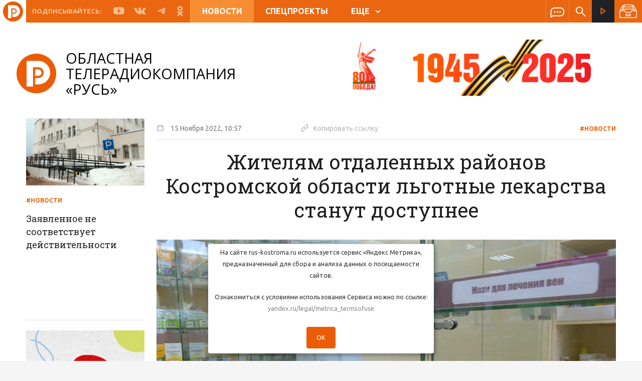

--- FILE ---
content_type: text/html; charset=UTF-8
request_url: https://www.rus-kostroma.ru/news/57050_zhiteley_otdalennykh_rayonov_kostromskoy_oblasti_obespechat_lgotnymi_lekarstvami/
body_size: 15221
content:
<!doctype html>
<html lang="ru">
  <head>
    <meta name="yandex-verification" content="1c86d3c8c718f37d" />
    <meta charset="utf-8">
    <meta http-equiv="X-UA-Compatible" content="IE=edge">
    <meta name="viewport" content="width=device-width,initial-scale=1,minimum-scale=1">
        <meta http-equiv="Content-Type" content="text/html; charset=UTF-8" />
<meta name="robots" content="index, follow" />
<meta name="keywords" content="Жителям  отдаленных районов Костромской области  льготные лекарства станут доступнее" />
<meta name="description" content="Жителям  отдаленных районов Костромской области  льготные лекарства станут доступнее. Новости на сайте ТРК «Русь» (Кострома)" />
<link href="/bitrix/cache/css/s1/main/kernel_main/kernel_main_v1.css?16725252069980" type="text/css"  rel="stylesheet" />
<link href="/bitrix/js/ui/fonts/opensans/ui.font.opensans.min.css?16584284592320" type="text/css"  rel="stylesheet" />
<link href="/bitrix/js/main/popup/dist/main.popup.bundle.min.css?165842844424774" type="text/css"  rel="stylesheet" />
<link href="https://fonts.googleapis.com/css?family=Roboto+Slab:400,500,600,700|Ubuntu:400,500,600,700" type="text/css"  rel="stylesheet" />
<link href="https://fonts.googleapis.com/css?family=Open+Sans:400,500,700" type="text/css"  rel="stylesheet" />
<link href="/bitrix/cache/css/s1/main/template_c3ad9264ab5795714a423ae94444b35d/template_c3ad9264ab5795714a423ae94444b35d_v1.css?1672525206883550" type="text/css"  data-template-style="true" rel="stylesheet" />
<link href="/bitrix/panel/main/popup.min.css?165842836321121" type="text/css"  data-template-style="true"  rel="stylesheet" />
<script type="text/javascript">if(!window.BX)window.BX={};if(!window.BX.message)window.BX.message=function(mess){if(typeof mess==='object'){for(let i in mess) {BX.message[i]=mess[i];} return true;}};</script>
<script type="text/javascript">(window.BX||top.BX).message({'JS_CORE_LOADING':'Загрузка...','JS_CORE_NO_DATA':'- Нет данных -','JS_CORE_WINDOW_CLOSE':'Закрыть','JS_CORE_WINDOW_EXPAND':'Развернуть','JS_CORE_WINDOW_NARROW':'Свернуть в окно','JS_CORE_WINDOW_SAVE':'Сохранить','JS_CORE_WINDOW_CANCEL':'Отменить','JS_CORE_WINDOW_CONTINUE':'Продолжить','JS_CORE_H':'ч','JS_CORE_M':'м','JS_CORE_S':'с','JSADM_AI_HIDE_EXTRA':'Скрыть лишние','JSADM_AI_ALL_NOTIF':'Показать все','JSADM_AUTH_REQ':'Требуется авторизация!','JS_CORE_WINDOW_AUTH':'Войти','JS_CORE_IMAGE_FULL':'Полный размер'});</script>

<script type="text/javascript" src="/bitrix/js/main/core/core.min.js?1658428444216421"></script>

<script>BX.setJSList(['/bitrix/js/main/core/core_ajax.js','/bitrix/js/main/core/core_promise.js','/bitrix/js/main/polyfill/promise/js/promise.js','/bitrix/js/main/loadext/loadext.js','/bitrix/js/main/loadext/extension.js','/bitrix/js/main/polyfill/promise/js/promise.js','/bitrix/js/main/polyfill/find/js/find.js','/bitrix/js/main/polyfill/includes/js/includes.js','/bitrix/js/main/polyfill/matches/js/matches.js','/bitrix/js/ui/polyfill/closest/js/closest.js','/bitrix/js/main/polyfill/fill/main.polyfill.fill.js','/bitrix/js/main/polyfill/find/js/find.js','/bitrix/js/main/polyfill/matches/js/matches.js','/bitrix/js/main/polyfill/core/dist/polyfill.bundle.js','/bitrix/js/main/core/core.js','/bitrix/js/main/polyfill/intersectionobserver/js/intersectionobserver.js','/bitrix/js/main/lazyload/dist/lazyload.bundle.js','/bitrix/js/main/polyfill/core/dist/polyfill.bundle.js','/bitrix/js/main/parambag/dist/parambag.bundle.js']);
BX.setCSSList(['/bitrix/js/main/lazyload/dist/lazyload.bundle.css','/bitrix/js/main/parambag/dist/parambag.bundle.css']);</script>
<script type="text/javascript">(window.BX||top.BX).message({'JS_CORE_LOADING':'Загрузка...','JS_CORE_NO_DATA':'- Нет данных -','JS_CORE_WINDOW_CLOSE':'Закрыть','JS_CORE_WINDOW_EXPAND':'Развернуть','JS_CORE_WINDOW_NARROW':'Свернуть в окно','JS_CORE_WINDOW_SAVE':'Сохранить','JS_CORE_WINDOW_CANCEL':'Отменить','JS_CORE_WINDOW_CONTINUE':'Продолжить','JS_CORE_H':'ч','JS_CORE_M':'м','JS_CORE_S':'с','JSADM_AI_HIDE_EXTRA':'Скрыть лишние','JSADM_AI_ALL_NOTIF':'Показать все','JSADM_AUTH_REQ':'Требуется авторизация!','JS_CORE_WINDOW_AUTH':'Войти','JS_CORE_IMAGE_FULL':'Полный размер'});</script>
<script type="text/javascript">(window.BX||top.BX).message({'AMPM_MODE':false});(window.BX||top.BX).message({'MONTH_1':'Январь','MONTH_2':'Февраль','MONTH_3':'Март','MONTH_4':'Апрель','MONTH_5':'Май','MONTH_6':'Июнь','MONTH_7':'Июль','MONTH_8':'Август','MONTH_9':'Сентябрь','MONTH_10':'Октябрь','MONTH_11':'Ноябрь','MONTH_12':'Декабрь','MONTH_1_S':'января','MONTH_2_S':'февраля','MONTH_3_S':'марта','MONTH_4_S':'апреля','MONTH_5_S':'мая','MONTH_6_S':'июня','MONTH_7_S':'июля','MONTH_8_S':'августа','MONTH_9_S':'сентября','MONTH_10_S':'октября','MONTH_11_S':'ноября','MONTH_12_S':'декабря','MON_1':'янв','MON_2':'фев','MON_3':'мар','MON_4':'апр','MON_5':'май','MON_6':'июн','MON_7':'июл','MON_8':'авг','MON_9':'сен','MON_10':'окт','MON_11':'ноя','MON_12':'дек','DAY_OF_WEEK_0':'Воскресенье','DAY_OF_WEEK_1':'Понедельник','DAY_OF_WEEK_2':'Вторник','DAY_OF_WEEK_3':'Среда','DAY_OF_WEEK_4':'Четверг','DAY_OF_WEEK_5':'Пятница','DAY_OF_WEEK_6':'Суббота','DOW_0':'Вс','DOW_1':'Пн','DOW_2':'Вт','DOW_3':'Ср','DOW_4':'Чт','DOW_5':'Пт','DOW_6':'Сб','FD_SECOND_AGO_0':'#VALUE# секунд назад','FD_SECOND_AGO_1':'#VALUE# секунду назад','FD_SECOND_AGO_10_20':'#VALUE# секунд назад','FD_SECOND_AGO_MOD_1':'#VALUE# секунду назад','FD_SECOND_AGO_MOD_2_4':'#VALUE# секунды назад','FD_SECOND_AGO_MOD_OTHER':'#VALUE# секунд назад','FD_SECOND_DIFF_0':'#VALUE# секунд','FD_SECOND_DIFF_1':'#VALUE# секунда','FD_SECOND_DIFF_10_20':'#VALUE# секунд','FD_SECOND_DIFF_MOD_1':'#VALUE# секунда','FD_SECOND_DIFF_MOD_2_4':'#VALUE# секунды','FD_SECOND_DIFF_MOD_OTHER':'#VALUE# секунд','FD_SECOND_SHORT':'#VALUE#с','FD_MINUTE_AGO_0':'#VALUE# минут назад','FD_MINUTE_AGO_1':'#VALUE# минуту назад','FD_MINUTE_AGO_10_20':'#VALUE# минут назад','FD_MINUTE_AGO_MOD_1':'#VALUE# минуту назад','FD_MINUTE_AGO_MOD_2_4':'#VALUE# минуты назад','FD_MINUTE_AGO_MOD_OTHER':'#VALUE# минут назад','FD_MINUTE_DIFF_0':'#VALUE# минут','FD_MINUTE_DIFF_1':'#VALUE# минута','FD_MINUTE_DIFF_10_20':'#VALUE# минут','FD_MINUTE_DIFF_MOD_1':'#VALUE# минута','FD_MINUTE_DIFF_MOD_2_4':'#VALUE# минуты','FD_MINUTE_DIFF_MOD_OTHER':'#VALUE# минут','FD_MINUTE_0':'#VALUE# минут','FD_MINUTE_1':'#VALUE# минуту','FD_MINUTE_10_20':'#VALUE# минут','FD_MINUTE_MOD_1':'#VALUE# минуту','FD_MINUTE_MOD_2_4':'#VALUE# минуты','FD_MINUTE_MOD_OTHER':'#VALUE# минут','FD_MINUTE_SHORT':'#VALUE#мин','FD_HOUR_AGO_0':'#VALUE# часов назад','FD_HOUR_AGO_1':'#VALUE# час назад','FD_HOUR_AGO_10_20':'#VALUE# часов назад','FD_HOUR_AGO_MOD_1':'#VALUE# час назад','FD_HOUR_AGO_MOD_2_4':'#VALUE# часа назад','FD_HOUR_AGO_MOD_OTHER':'#VALUE# часов назад','FD_HOUR_DIFF_0':'#VALUE# часов','FD_HOUR_DIFF_1':'#VALUE# час','FD_HOUR_DIFF_10_20':'#VALUE# часов','FD_HOUR_DIFF_MOD_1':'#VALUE# час','FD_HOUR_DIFF_MOD_2_4':'#VALUE# часа','FD_HOUR_DIFF_MOD_OTHER':'#VALUE# часов','FD_HOUR_SHORT':'#VALUE#ч','FD_YESTERDAY':'вчера','FD_TODAY':'сегодня','FD_TOMORROW':'завтра','FD_DAY_AGO_0':'#VALUE# дней назад','FD_DAY_AGO_1':'#VALUE# день назад','FD_DAY_AGO_10_20':'#VALUE# дней назад','FD_DAY_AGO_MOD_1':'#VALUE# день назад','FD_DAY_AGO_MOD_2_4':'#VALUE# дня назад','FD_DAY_AGO_MOD_OTHER':'#VALUE# дней назад','FD_DAY_DIFF_0':'#VALUE# дней','FD_DAY_DIFF_1':'#VALUE# день','FD_DAY_DIFF_10_20':'#VALUE# дней','FD_DAY_DIFF_MOD_1':'#VALUE# день','FD_DAY_DIFF_MOD_2_4':'#VALUE# дня','FD_DAY_DIFF_MOD_OTHER':'#VALUE# дней','FD_DAY_AT_TIME':'#DAY# в #TIME#','FD_DAY_SHORT':'#VALUE#д','FD_MONTH_AGO_0':'#VALUE# месяцев назад','FD_MONTH_AGO_1':'#VALUE# месяц назад','FD_MONTH_AGO_10_20':'#VALUE# месяцев назад','FD_MONTH_AGO_MOD_1':'#VALUE# месяц назад','FD_MONTH_AGO_MOD_2_4':'#VALUE# месяца назад','FD_MONTH_AGO_MOD_OTHER':'#VALUE# месяцев назад','FD_MONTH_DIFF_0':'#VALUE# месяцев','FD_MONTH_DIFF_1':'#VALUE# месяц','FD_MONTH_DIFF_10_20':'#VALUE# месяцев','FD_MONTH_DIFF_MOD_1':'#VALUE# месяц','FD_MONTH_DIFF_MOD_2_4':'#VALUE# месяца','FD_MONTH_DIFF_MOD_OTHER':'#VALUE# месяцев','FD_MONTH_SHORT':'#VALUE#мес','FD_YEARS_AGO_0':'#VALUE# лет назад','FD_YEARS_AGO_1':'#VALUE# год назад','FD_YEARS_AGO_10_20':'#VALUE# лет назад','FD_YEARS_AGO_MOD_1':'#VALUE# год назад','FD_YEARS_AGO_MOD_2_4':'#VALUE# года назад','FD_YEARS_AGO_MOD_OTHER':'#VALUE# лет назад','FD_YEARS_DIFF_0':'#VALUE# лет','FD_YEARS_DIFF_1':'#VALUE# год','FD_YEARS_DIFF_10_20':'#VALUE# лет','FD_YEARS_DIFF_MOD_1':'#VALUE# год','FD_YEARS_DIFF_MOD_2_4':'#VALUE# года','FD_YEARS_DIFF_MOD_OTHER':'#VALUE# лет','FD_YEARS_SHORT_0':'#VALUE#л','FD_YEARS_SHORT_1':'#VALUE#г','FD_YEARS_SHORT_10_20':'#VALUE#л','FD_YEARS_SHORT_MOD_1':'#VALUE#г','FD_YEARS_SHORT_MOD_2_4':'#VALUE#г','FD_YEARS_SHORT_MOD_OTHER':'#VALUE#л','CAL_BUTTON':'Выбрать','CAL_TIME_SET':'Установить время','CAL_TIME':'Время','FD_LAST_SEEN_TOMORROW':'завтра в #TIME#','FD_LAST_SEEN_NOW':'только что','FD_LAST_SEEN_TODAY':'сегодня в #TIME#','FD_LAST_SEEN_YESTERDAY':'вчера в #TIME#','FD_LAST_SEEN_MORE_YEAR':'более года назад'});</script>
<script type="text/javascript">(window.BX||top.BX).message({'WEEK_START':'1'});</script>
<script type="text/javascript">(window.BX||top.BX).message({'LANGUAGE_ID':'ru','FORMAT_DATE':'DD/MM/YYYY','FORMAT_DATETIME':'DD.MM.YYYY, HH:MI','COOKIE_PREFIX':'BITRIX_SM','SERVER_TZ_OFFSET':'10800','UTF_MODE':'Y','SITE_ID':'s1','SITE_DIR':'/','USER_ID':'','SERVER_TIME':'1768953800','USER_TZ_OFFSET':'0','USER_TZ_AUTO':'Y','bitrix_sessid':'ed834d627f92d16ae47ac56beab191b4'});</script>


<script type="text/javascript"  src="/bitrix/cache/js/s1/main/kernel_main/kernel_main_v1.js?1672575478152878"></script>
<script type="text/javascript"  src="/bitrix/cache/js/s1/main/kernel_main_polyfill_customevent/kernel_main_polyfill_customevent_v1.js?16725252061051"></script>
<script type="text/javascript" src="/bitrix/js/ui/dexie/dist/dexie.bitrix.bundle.min.js?165842845460992"></script>
<script type="text/javascript" src="/bitrix/js/main/core/core_ls.min.js?16584264407365"></script>
<script type="text/javascript" src="/bitrix/js/main/core/core_frame_cache.min.js?165842844011264"></script>
<script type="text/javascript" src="/bitrix/js/main/jquery/jquery-1.12.4.min.js?165842844497163"></script>
<script type="text/javascript" src="/bitrix/js/main/popup/dist/main.popup.bundle.min.js?165842844464063"></script>
<script type="text/javascript" src="//yastatic.net/es5-shims/0.0.2/es5-shims.min.js"></script>
<script type="text/javascript" src="//yastatic.net/share2/share.js"></script>
<script type="text/javascript" src="//www.google.com/recaptcha/api.js?onload=firstInitRecapcha&render=explicit"></script>
<script type="text/javascript">BX.setJSList(['/bitrix/js/main/core/core_fx.js','/bitrix/js/main/pageobject/pageobject.js','/bitrix/js/main/core/core_window.js','/bitrix/js/main/date/main.date.js','/bitrix/js/main/core/core_date.js','/bitrix/js/main/session.js','/bitrix/js/main/utils.js','/bitrix/js/main/polyfill/customevent/main.polyfill.customevent.js','/_js/detailLoad.min.js','/local/components/msnet/like/templates/.default/script.js','/_plugins/jquery-3.3.1.min.js','/_plugins/vue.min.js','/_plugins/scrollbar/jquery.mCustomScrollbar.concat.min.js','/_plugins/bootstrap/js/bootstrap.min.js','/_plugins/slick/slick.min.js','/_plugins/truncate.js','/_plugins/jquery.mask.js','/_plugins/fancybox-master/jquery.fancybox.min.js','/_plugins/jquery.sticky-kit.min.js','/_plugins/bootstrap-datepicker-1.9.0/js/bootstrap-datepicker.min.js','/_plugins/bootstrap-datepicker-1.9.0/locales/bootstrap-datepicker.ru.min.js','/_js/scripts.min.js','/_js/scroll_block.min.js','/_js/functions.min.js','/local/components/msnet/news.date/templates/.default/script.js']);</script>
<script type="text/javascript">BX.setCSSList(['/bitrix/js/main/core/css/core_date.css','/_plugins/uikit/css/uikit.min.css','/_plugins/scrollbar/jquery.mCustomScrollbar.css','/_plugins/bootstrap/css/bootstrap.min.css','/_plugins/bootstrap-datepicker-1.9.0/css/bootstrap-datepicker3.min.css','/_plugins/slick/slick.css','/_plugins/fancybox-master/jquery.fancybox.min.css','/_css/styles.css','/local/components/msnet/news.date/templates/.default/style.css','/local/templates/main/styles.css','/local/templates/main/template_styles.css']);</script>


<script type="text/javascript"  src="/bitrix/cache/js/s1/main/template_ddcce38b70df1a3284797150095a72f7/template_ddcce38b70df1a3284797150095a72f7_v1.js?1672525206481349"></script>
<script type="text/javascript"  src="/bitrix/cache/js/s1/main/page_3de09b4b007800e97c8af34a9b583fc3/page_3de09b4b007800e97c8af34a9b583fc3_v1.js?16725252069973"></script>
<script type="text/javascript">var _ba = _ba || []; _ba.push(["aid", "22eea53aef6751b82e6cf4820508634a"]); _ba.push(["host", "www.rus-kostroma.ru"]); (function() {var ba = document.createElement("script"); ba.type = "text/javascript"; ba.async = true;ba.src = (document.location.protocol == "https:" ? "https://" : "http://") + "bitrix.info/ba.js";var s = document.getElementsByTagName("script")[0];s.parentNode.insertBefore(ba, s);})();</script>



	<!--LiveInternet counter--><script>
	new Image().src = "https://counter.yadro.ru/hit?r"+
	escape(document.referrer)+((typeof(screen)=="undefined")?"":
	";s"+screen.width+"*"+screen.height+"*"+(screen.colorDepth?
	screen.colorDepth:screen.pixelDepth))+";u"+escape(document.URL)+
	";h"+escape(document.title.substring(0,150))+
	";"+Math.random();</script><!--/LiveInternet-->
	
	<script type="text/javascript" src="/_js/views_corrector.min.js?5"></script>
    <link rel="canonical" href="/news/57050_zhiteley_otdalennykh_rayonov_kostromskoy_oblasti_obespechat_lgotnymi_lekarstvami/" />
    <title>Жителям  отдаленных районов Костромской области  льготные лекарства станут доступнее | ТРК «Русь»</title>
    <!-- HTML5 shim and Respond.js for IE8 support of HTML5 elements and media queries -->
    <!-- WARNING: Respond.js doesn't work if you view the page via file:// -->
    <!--[if lt IE 9]>
      <script src="https://oss.maxcdn.com/html5shiv/3.7.3/html5shiv.min.js"></script>
      <script src="https://oss.maxcdn.com/respond/1.4.2/respond.min.js"></script>
    <![endif]-->
     
    










    <meta property="og:image" content="https://rus.rus-kostroma.ru/news/2022/11/14/00_3463e0cdddacdbb149b2b355e83c44b9!t1668499020.jpg"/>
    <meta property="og:image:url" content="https://rus.rus-kostroma.ru/news/2022/11/14/00_3463e0cdddacdbb149b2b355e83c44b9!t1668499020.jpg"/>
    <meta property="og:title" content="Жителям  отдаленных районов Костромской области  льготные лекарства станут доступнее | ТРК «Русь»"/>
    <meta property="og:description" content="Жителям  отдаленных районов Костромской области  льготные лекарства станут доступнее. Новости на сайте ТРК «Русь» (Кострома)"/>
    <meta property="og:url" content="//www.rus-kostroma.ru/news/57050_zhiteley_otdalennykh_rayonov_kostromskoy_oblasti_obespechat_lgotnymi_lekarstvami/"/>

    <meta name="twitter:card" content="summary" />
    <meta name="twitter:site" content="//www.rus-kostroma.ru/news/57050_zhiteley_otdalennykh_rayonov_kostromskoy_oblasti_obespechat_lgotnymi_lekarstvami/" />
    <meta name="twitter:title" content="Жителям  отдаленных районов Костромской области  льготные лекарства станут доступнее | ТРК «Русь»" />
    <meta name="twitter:description" content="Жителям  отдаленных районов Костромской области  льготные лекарства станут доступнее. Новости на сайте ТРК «Русь» (Кострома)" />
    <meta name="twitter:image:src" content="https://rus.rus-kostroma.ru/news/2022/11/14/00_3463e0cdddacdbb149b2b355e83c44b9!t1668499020.jpg" />

    <link rel="image_src" href="https://rus.rus-kostroma.ru/news/2022/11/14/00_3463e0cdddacdbb149b2b355e83c44b9!t1668499020.jpg" />

    <link rel="shortcut icon" type="image/x-icon" href="/favicon 32х32.png"/>
    <link rel="apple-touch-icon" href="/favicon 32х32.png">
    <link rel="apple-touch-icon" sizes="180x180" href="/favicon180х180.png">
    <link rel="icon" type="image/png" sizes="32x32" href="/favicon 32х32.png">
    <link rel="icon" type="image/png" sizes="16x16" href="/favicon 32х32.png">
    <meta name="msapplication-TileColor" content="#ea6611">
    <meta name="theme-color" content="#ea6611">


  </head>
  <body>
    <div id="panel">
          </div>
    <div class="header-wrap js-headroom " >
  <div class="header-wrap__inner">
    <header class="header content clearfix">
      <a href="/" class="mobile-logo"></a>
      <div class="m-menu js-menu" id="mobile-menu">
  <a href="" class="m-menu__close" data-toggle="slide-menu"></a>

  <div class="m-menu__wrap">




    <div class="m-menu__flex-column ">
      <div class="m-menu__flex-no-grow">
        <div class="m-menu__inner">
          <a href="/online/" class="m-stream">
            <span class="icon white-stream"></span>
            Прямой эфир
          </a>
        </div>
      </div>

      <div class="m-menu__flex-grow">
        <div class="scroll-block">
          




        

                                                <a class="m-menu__item m-menu__item-bolder active" href="/news/">
                        Новости                    </a>

                

            

        

                                                <a class="m-menu__item m-menu__item-bolder  " href="/special-projects/">
                        Спецпроекты                    </a>

                

            

        

                                                <a class="m-menu__item m-menu__item-bolder  " href="/programm/">
                        Программа передач                    </a>

                

            

        

                                                <a class="m-menu__item m-menu__item-bolder  " href="/programms/">
                        Программы                    </a>

                

            

        

            
                                    <a class="m-menu__item m-menu__item-bolder " href="javascript:void(0);">
                        О компании                    </a>

                


                
                            <a class="m-menu__item"  href="/about/history/">История ТК </a>

                        
                            <a class="m-menu__item"  href="/about/prizes/">Награды ТК </a>

                        
                            <a class="m-menu__item"  href="/about/vakancy/">Вакансии </a>

                        
                            <a class="m-menu__item"  href="/about/company/">Лица компании </a>

                        
                            <a class="m-menu__item"  href="/about/contacts/">Контакты </a>

                        
                            <a class="m-menu__item"  href="/about/for-advertisers/">Для рекламодателей </a>

                        



            

        
        </div>
      </div>


      <div class="m-menu__flex-no-grow">
        <div class="m-social">
          <span class="m-social__title">Подписывайтесь:</span>
          <a href="https://rutube.ru/channel/25062188/" class="m-social__link">
            <span class="icon youtube"></span>
          </a>
          <a href="https://vk.com/club15857097" class="m-social__link">
            <span class="icon vk"></span>
          </a>
          <a href="https://t.me/ruskostroma" class="m-social__link">
            <span class="icon fb"></span>
          </a>
          <a href="https://ok.ru/otrkrus" class="m-social__link">
            <span class="icon ok"></span>
          </a>
        </div>
      </div>
    </div>
  </div>

</div>      <div class="fade-black"></div>
      <div class="header__inner clearfix">
        <div class="h-mobile hidden-lg hidden-md clearfix">
          <a data-toggle="slide-menu"
             href="#mobile-menu"
             class="hamburger">
            <span class="hamburger__line"></span>
          </a>
        </div>
        <div class="h-social visible-lg visible-md">
          <span class="h-social__title">Подписывайтесь:</span>
          <a href="https://rutube.ru/channel/25062188/" class="h-social__link" target="_blank">
            <span class="icon youtube"><svg width="30" height="21" viewBox="0 0 30 21" fill="none" xmlns="http://www.w3.org/2000/svg"><path d="M29.2 3.5C29.2 3.4 29.2 3.3 29.1 3.2C29.1 3.1 29.1 3.1 29.1 3C28.7 1.9 27.7 1.1 26.4 1.1H26.6C26.6 1.1 21.6 0.300003 14.9 0.300003C8.1 0.300003 3.1 1.1 3.1 1.1H3.3C2.1 1.1 1 1.9 0.6 3C0.6 3 0.6 3.1 0.6 3.2C0.6 3.3 0.5 3.4 0.5 3.5C0.3 4.8 0 7.4 0 10.5C0 13.6 0.3 16.2 0.5 17.5C0.5 17.6 0.5 17.7 0.6 17.8C0.6 17.9 0.6 17.9 0.6 18C1 19.1 2 19.9 3.3 19.9H3.1C3.1 19.9 8.1 20.7 14.8 20.7C21.5 20.7 26.5 19.9 26.5 19.9H26.3C27.5 19.9 28.6 19.1 29 18C29 17.9 29 17.9 29 17.8C29 17.7 29.1 17.6 29.1 17.5C29.3 16.2 29.6 13.6 29.6 10.5C29.6 7.4 29.3 4.8 29.2 3.5ZM19.2 11.1L13.2 15.4C13.1 15.5 12.9 15.5 12.8 15.5C12.7 15.5 12.6 15.5 12.5 15.4C12.3 15.3 12.1 15 12.1 14.8V6.2C12.1 5.9 12.3 5.7 12.5 5.6C12.7 5.5 13 5.5 13.3 5.7L19.3 10C19.5 10.1 19.6 10.4 19.6 10.6C19.5 10.8 19.4 11 19.2 11.1Z" fill="#FBBB8A"/></svg></span>
          </a>
          <a href="https://vk.com/club15857097" class="h-social__link" target="_blank">
            <span class="icon vk"><svg width="284" height="163" viewBox="0 0 284 163" fill="none" xmlns="http://www.w3.org/2000/svg"><path fill-rule="evenodd" clip-rule="evenodd" d="M139 161.5H156C156 161.5 161.1 160.9 163.7 158.1C166.1 155.5 166 150.6 166 150.6C166 150.6 165.7 127.8 176.2 124.5C186.6 121.2 200 146.5 214.2 156.2C224.9 163.6 233.1 162 233.1 162L271 161.5C271 161.5 290.8 160.3 281.4 144.7C280.6 143.4 275.9 133.2 253.2 112.1C229.4 90 232.6 93.6 261.3 55.4C278.7 32.1 285.7 18 283.5 11.9C281.4 6.1 268.6 7.60001 268.6 7.60001L225.9 7.9C225.9 7.9 222.7 7.5 220.4 8.9C218.1 10.3 216.6 13.5 216.6 13.5C216.6 13.5 209.8 31.5 200.8 46.8C181.8 79.1 174.2 80.8 171.1 78.8C163.9 74.1 165.7 60 165.7 50C165.7 18.7 170.4 5.70001 156.5 2.30001C151.9 1.20001 148.4 0.400006 136.6 0.300006C121.4 0.100006 108.5 0.299997 101.2 3.9C96.3 6.3 92.6 11.6 94.9 11.9C97.7 12.3 104.1 13.6 107.5 18.2C111.9 24.2 111.7 37.5 111.7 37.5C111.7 37.5 114.2 74.3 105.8 78.9C100 82 92.1 75.6 75.2 46.3C66.5 31.3 60 14.7 60 14.7C60 14.7 58.7 11.6 56.5 9.9C53.8 7.9 49.9 7.30001 49.9 7.30001L9.30003 7.60001C9.30003 7.60001 3.20003 7.8 1.00003 10.4C-0.999971 12.8 0.800032 17.6 0.800032 17.6C0.800032 17.6 32.6 91.9 68.5 129.4C101.6 163.8 139 161.5 139 161.5Z" fill="#FBBA8A"/></svg></span>
          </a>
          <a href="https://t.me/ruskostroma" class="h-social__link" target="_blank">
            <span class="icon vk"><svg width="284" height="163" viewBox="0 0 284 163" fill="none" xmlns="http://www.w3.org/2000/svg"><path class="st0" d="M218.1,4.1c0,0,17-6.6,15.6,9.5c-0.5,6.6-4.7,29.8-8,54.8l-11.3,74.2c0,0-0.9,10.9-9.4,12.8c-8.5,1.9-21.2-6.6-23.6-8.5c-1.9-1.4-35.4-22.7-47.1-33.1c-3.3-2.8-7.1-8.5,0.5-15.1l49.5-47.3c5.7-5.7,11.3-18.9-12.3-2.8l-66,44.9c0,0-7.5,4.7-21.7,0.5l-30.6-9.5c0,0-11.3-7.1,8-14.2C108.7,48.1,166.7,25.4,218.1,4.1z" fill="#FBBA8A"/></svg></span>
          </a>
          <a href="https://ok.ru/otrkrus" class="h-social__link" target="_blank">
            <span class="icon ok"><svg width="264" height="459" viewBox="0 0 264 459" fill="none" xmlns="http://www.w3.org/2000/svg"><path d="M131.5 75.6C157.9 75.6 179.4 97.1 179.4 123.5C179.4 149.9 157.9 171.4 131.5 171.4C105.1 171.4 83.6 149.9 83.6 123.5C83.6 97.1 105.1 75.6 131.5 75.6ZM131.5 239.2C195.3 239.2 247.2 187.3 247.2 123.5C247.2 59.7 195.3 7.8 131.5 7.8C67.7 7.8 15.8 59.7 15.8 123.5C15.8 187.3 67.7 239.2 131.5 239.2ZM178.3 333.6C202.1 328.2 224.8 318.8 245.5 305.8C261.3 295.8 266.1 274.9 256.1 259.1C246.2 243.3 225.2 238.5 209.4 248.4C162 278.2 101 278.2 53.6 248.4C37.8 238.4 16.9 243.2 6.89999 259C6.89999 259 6.89999 259 6.89999 259.1C-3.10001 274.9 1.7 295.9 17.5 305.8C38.2 318.8 60.9 328.2 84.7 333.6L20 398.3C6.79999 411.5 6.79999 433 20 446.2C33.2 459.4 54.7 459.4 67.9 446.2L131.5 382.6L195.1 446.2C208.3 459.4 229.7 459.4 243 446.2C256.2 433 256.3 411.6 243.1 398.3C243.1 398.3 243.1 398.3 243 398.2L178.3 333.6Z" fill="#FBBA8A"/></svg></span>
          </a>
        </div>
        



  <div class="h-menu hidden-xs hidden-sm">
    
              <a class="h-menu__item active " href="/news/">
          Новости        </a>
      
    
              <a class="h-menu__item  " href="/special-projects/">
          Спецпроекты        </a>
      
    
              <a class="h-menu__item  visible-lg" href="/programm/">
          Программа передач        </a>
      
    
              <span class="dropdown">
          <a id="more-menu"
             class="h-menu__item "
             data-toggle="dropdown"
             aria-haspopup="true"
             aria-expanded="false">
            ЕЩЕ<span class="arrow"></span>
          </a>
          <div class="h-menu__more dropdown-menu" aria-labelledby="more-menu">

                          <a class="dm-item hidden-lg bold"  href="/programm/">Программа передач </a>
                          <a class="dm-item bold"  href="/programms/">Программы </a>
                          <a class="dm-item bold"  href="/about/company">О компании </a>
                          <a class="dm-item "  href="/about/history/">История ТК </a>
                          <a class="dm-item "  href="/about/prizes/">Награды ТК </a>
                          <a class="dm-item "  href="/about/vakancy/">Вакансии </a>
                          <a class="dm-item "  href="/about/company/">Лица компании </a>
                          <a class="dm-item "  href="/about/contacts/">Контакты </a>
                          <a class="dm-item "  href="/about/for-advertisers/">Для рекламодателей </a>
            
          </div>
        </span>
      
      </div>

        <div class="h-icons clearfix">
          <span class="h-icons__splitter hidden-lg"></span>
          <a href="/write-us/" class="h-icons__item">
            <span class="icon message"></span>
          </a>
          <span class="h-icons__splitter"></span>
          <span class="h-icons__item">
            
<div class="search-form">
    <form action="/search/" class="js-dont-save">
        <label for="i-search" class="icon search i-search-label"></label>

        <input id="i-search" class="i-search" type="text" name="q" value="" size="15" maxlength="50" placeholder="Поиск по сайту..."/>
    </form>
</div>			
			
          </span>
        </div>

        <div class="h-stream">
          <a href="/online/" class="h-stream__link">
            <span class="icon stream"></span>
            <span class="h-stream__text">
              Прямой эфир
            </span>
          </a>
        </div>
<!--        -->          
<div class="news-archive js-news-archive">
  <div class="news-archive__btn">
    <svg xmlns="http://www.w3.org/2000/svg" xmlns:xlink="http://www.w3.org/1999/xlink" x="0" y="0" width="35" viewBox="0 0 512 512"><path d="M312.461,332.734H199.539c-8.511,0-15.434,6.923-15.434,15.434v34.634c0,8.511,6.923,15.435,15.434,15.435h112.923c8.511,0,15.435-6.923,15.435-15.435v-34.634C327.895,339.658,320.972,332.734,312.461,332.734z M308.051,378.393H203.948v-25.814h104.103V378.393z"fill="#fff"/><path d="M506.976,246.958l0.159-0.08L432.73,99.774c-6.015-11.89-18.025-19.275-31.346-19.275h-14.141V66.824c0-5.48-4.442-9.922-9.922-9.922H134.68c-5.48,0-9.922,4.442-9.922,9.922v13.675h-14.141c-13.321,0-25.331,7.385-31.346,19.275L4.865,246.878l0.159,0.08C1.837,252.207,0,258.363,0,264.939v155.409c0,19.162,15.59,34.751,34.752,34.751h442.497c19.162,0,34.751-15.59,34.751-34.751V264.939C512,258.363,510.163,252.207,506.976,246.958z M387.242,102.548h14.141c4.959,0,9.43,2.751,11.671,7.179l60.93,120.462h-41.431v-37.066c0-5.48-4.442-9.922-9.922-9.922h-12.275v-53.227c0-5.48-4.442-9.922-9.922-9.922h-13.192V102.548z M412.71,203.044v27.144h-52.359c-8.984,0-17.174,5.293-20.865,13.482l-14.296,31.71c-0.136,0.299-0.435,0.493-0.764,0.493H187.575c-0.329,0-0.628-0.194-0.764-0.494l-14.295-31.708c-3.692-8.19-11.882-13.483-20.866-13.483H99.291v-27.144H412.71z M144.602,76.746h222.796v43.305H144.602V76.746z M390.512,139.895v43.305H121.488v-43.305H390.512z M98.946,109.727c2.24-4.429,6.712-7.179,11.671-7.179h14.141v17.503h-13.192c-5.48,0-9.922,4.442-9.922,9.922v53.227H89.369c-5.48,0-9.922,4.442-9.922,9.922v37.066H38.016L98.946,109.727z M477.249,433.049H34.752c-7.004,0-12.703-5.699-12.703-12.701V264.939c0-7.003,5.698-12.701,12.703-12.701H151.65c0.328,0,0.629,0.194,0.765,0.495l14.295,31.708c3.692,8.19,11.881,13.481,20.865,13.481h136.85c8.984,0,17.174-5.292,20.865-13.48l14.296-31.709v-0.001c0.136-0.3,0.435-0.494,0.764-0.494h116.898c7.004,0,12.701,5.699,12.701,12.701v155.409h0.001C489.951,427.352,484.253,433.049,477.249,433.049z"fill="#fff"/></svg>  </div>
  <div class="news-archive__arch">

    <div class="js-news-archive-data news-archive__wrap">
      <div class="news-archive__title">Архив новостей</div>
    </div>
  </div>

</div>
<script>
  $(function () {
    var msnetNewsDate = new MsnetNewsDate({'min':'1622202120','max':'1768986000','dates':{'2021':{'5':{'28':'1'}},'2022':{'1':{'1':'1','2':'1','3':'1','4':'1','5':'1','6':'1','7':'1','8':'1','9':'1','10':'1','11':'1','12':'1','13':'1','14':'1','15':'1','16':'1','17':'1','18':'1','19':'1','20':'1','21':'1','22':'1','23':'1','24':'1','25':'1','26':'1','27':'1','28':'1','29':'1','30':'1','31':'1'},'2':{'1':'1','2':'1','3':'1','4':'1','5':'1','6':'1','7':'1','8':'1','9':'1','10':'1','11':'1','12':'1','13':'1','14':'1','15':'1','16':'1','17':'1','18':'1','19':'1','20':'1','21':'1','22':'1','23':'1','24':'1','25':'1','26':'1','27':'1','28':'1'},'3':{'1':'1','2':'1','3':'1','4':'1','5':'1','6':'1','7':'1','8':'1','9':'1','10':'1','11':'1','12':'1','13':'1','14':'1','15':'1','16':'1','17':'1','18':'1','19':'1','20':'1','21':'1','22':'1','23':'1','24':'1','25':'1','26':'1','27':'1','28':'1','29':'1','30':'1','31':'1'},'4':{'1':'1','2':'1','3':'1','4':'1','5':'1','6':'1','7':'1','8':'1','9':'1','10':'1','11':'1','12':'1','13':'1','14':'1','15':'1','16':'1','17':'1','18':'1','19':'1','20':'1','21':'1','22':'1','23':'1','24':'1','25':'1','26':'1','27':'1','28':'1','29':'1','30':'1'},'5':{'1':'1','2':'1','3':'1','4':'1','5':'1','6':'1','7':'1','8':'1','9':'1','10':'1','11':'1','12':'1','13':'1','14':'1','15':'1','16':'1','17':'1','18':'1','19':'1','20':'1','21':'1','22':'1','23':'1','24':'1','25':'1','26':'1','27':'1','28':'1','29':'1','30':'1','31':'1'},'6':{'1':'1','2':'1','3':'1','4':'1','6':'1','7':'1','8':'1','9':'1','10':'1','11':'1','12':'1','13':'1','14':'1','15':'1','16':'1','17':'1','20':'1','21':'1','22':'1','23':'1','24':'1','27':'1','28':'1','29':'1','30':'1'},'7':{'1':'1','4':'1','5':'1','6':'1','7':'1','8':'1','9':'1','11':'1','12':'1','13':'1','14':'1','15':'1','16':'1','17':'1','18':'1','19':'1','20':'1','21':'1','22':'1','25':'1','26':'1','27':'1','28':'1','29':'1'},'8':{'1':'1','2':'1','3':'1','4':'1','5':'1','8':'1','9':'1','10':'1','11':'1','12':'1','15':'1','16':'1','17':'1','18':'1','19':'1','22':'1','23':'1','24':'1','25':'1','26':'1','27':'1','29':'1','30':'1','31':'1'},'9':{'1':'1','2':'1','4':'1','5':'1','6':'1','7':'1','8':'1','9':'1','10':'1','11':'1','12':'1','13':'1','14':'1','15':'1','16':'1','18':'1','19':'1','20':'1','21':'1','22':'1','23':'1','24':'1','25':'1','26':'1','27':'1','28':'1','29':'1','30':'1'},'10':{'1':'1','2':'1','3':'1','4':'1','5':'1','6':'1','7':'1','8':'1','9':'1','10':'1','11':'1','12':'1','13':'1','14':'1','15':'1','16':'1','17':'1','18':'1','19':'1','20':'1','21':'1','22':'1','23':'1','24':'1','25':'1','26':'1','27':'1','28':'1','29':'1','30':'1','31':'1'},'11':{'1':'1','2':'1','3':'1','4':'1','5':'1','6':'1','7':'1','8':'1','9':'1','10':'1','11':'1','12':'1','13':'1','14':'1','15':'1','16':'1','17':'1','18':'1','19':'1','20':'1','21':'1','22':'1','23':'1','24':'1','25':'1','26':'1','27':'1','28':'1','29':'1','30':'1'},'12':{'1':'1','2':'1','3':'1','4':'1','5':'1','6':'1','7':'1','8':'1','9':'1','10':'1','11':'1','12':'1','13':'1','14':'1','15':'1','16':'1','17':'1','18':'1','19':'1','20':'1','21':'1','22':'1','23':'1','24':'1','25':'1','26':'1','27':'1','28':'1','29':'1','30':'1','31':'1'}},'2023':{'1':{'1':'1','2':'1','3':'1','4':'1','5':'1','6':'1','7':'1','8':'1','9':'1','10':'1','11':'1','12':'1','13':'1','14':'1','15':'1','16':'1','17':'1','18':'1','19':'1','20':'1','21':'1','22':'1','23':'1','24':'1','25':'1','26':'1','27':'1','28':'1','29':'1','30':'1','31':'1'},'2':{'1':'1','2':'1','3':'1','4':'1','5':'1','6':'1','7':'1','8':'1','9':'1','10':'1','11':'1','12':'1','13':'1','14':'1','15':'1','16':'1','17':'1','18':'1','19':'1','20':'1','21':'1','22':'1','23':'1','24':'1','25':'1','26':'1','27':'1','28':'1'},'3':{'1':'1','2':'1','3':'1','4':'1','5':'1','6':'1','7':'1','8':'1','9':'1','10':'1','13':'1','14':'1','15':'1','16':'1','17':'1','18':'1','19':'1','20':'1','21':'1','22':'1','23':'1','24':'1','25':'1','26':'1','27':'1','28':'1','29':'1','30':'1','31':'1'},'4':{'1':'1','3':'1','4':'1','5':'1','6':'1','7':'1','8':'1','9':'1','10':'1','11':'1','12':'1','13':'1','14':'1','15':'1','16':'1','17':'1','18':'1','19':'1','20':'1','21':'1','22':'1','23':'1','24':'1','25':'1','26':'1','27':'1','28':'1','29':'1','30':'1'},'5':{'1':'1','2':'1','3':'1','4':'1','5':'1','6':'1','7':'1','8':'1','9':'1','10':'1','11':'1','12':'1','13':'1','14':'1','15':'1','16':'1','17':'1','18':'1','19':'1','22':'1','23':'1','24':'1','25':'1','26':'1','27':'1','29':'1','30':'1','31':'1'},'6':{'1':'1','2':'1','3':'1','4':'1','5':'1','6':'1','7':'1','8':'1','9':'1','10':'1','11':'1','12':'1','13':'1','14':'1','15':'1','16':'1','17':'1','18':'1','19':'1','20':'1','21':'1','22':'1','23':'1','24':'1','25':'1','26':'1','27':'1','28':'1','29':'1','30':'1'},'7':{'1':'1','2':'1','3':'1','4':'1','5':'1','6':'1','7':'1','8':'1','9':'1','10':'1','11':'1','12':'1','13':'1','14':'1','15':'1','16':'1','17':'1','18':'1','19':'1','20':'1','21':'1','24':'1','25':'1','26':'1','27':'1','28':'1','29':'1','30':'1','31':'1'},'8':{'1':'1','2':'1','3':'1','4':'1','5':'1','6':'1','7':'1','8':'1','9':'1','10':'1','11':'1','12':'1','13':'1','14':'1','15':'1','16':'1','17':'1','18':'1','19':'1','20':'1','21':'1','22':'1','23':'1','24':'1','25':'1','26':'1','27':'1','28':'1','29':'1','30':'1','31':'1'},'9':{'1':'1','2':'1','3':'1','4':'1','5':'1','6':'1','7':'1','8':'1','9':'1','10':'1','11':'1','12':'1','13':'1','14':'1','15':'1','16':'1','17':'1','18':'1','19':'1','20':'1','21':'1','22':'1','23':'1','24':'1','25':'1','26':'1','27':'1','28':'1','29':'1'},'10':{'2':'1','3':'1','4':'1','5':'1','6':'1','7':'1','8':'1','9':'1','10':'1','11':'1','12':'1','13':'1','14':'1','15':'1','16':'1','17':'1','18':'1','19':'1','20':'1','21':'1','22':'1','23':'1','24':'1','25':'1','26':'1','27':'1','28':'1','29':'1','30':'1','31':'1'},'11':{'1':'1','2':'1','3':'1','4':'1','5':'1','6':'1','7':'1','8':'1','9':'1','10':'1','11':'1','12':'1','13':'1','14':'1','15':'1','16':'1','17':'1','18':'1','19':'1','20':'1','21':'1','22':'1','23':'1','24':'1','25':'1','26':'1','27':'1','28':'1','29':'1','30':'1'},'12':{'1':'1','2':'1','3':'1','4':'1','5':'1','6':'1','7':'1','8':'1','9':'1','10':'1','11':'1','12':'1','13':'1','14':'1','15':'1','16':'1','17':'1','18':'1','19':'1','20':'1','21':'1','22':'1','23':'1','24':'1','25':'1','26':'1','27':'1','28':'1','29':'1','30':'1','31':'1'}},'2024':{'1':{'1':'1','2':'1','3':'1','4':'1','5':'1','6':'1','7':'1','8':'1','9':'1','10':'1','11':'1','12':'1','13':'1','14':'1','15':'1','16':'1','17':'1','18':'1','19':'1','20':'1','21':'1','22':'1','23':'1','24':'1','25':'1','26':'1','27':'1','28':'1','29':'1','30':'1','31':'1'},'2':{'1':'1','2':'1','3':'1','4':'1','5':'1','6':'1','7':'1','8':'1','9':'1','10':'1','11':'1','12':'1','13':'1','14':'1','15':'1','16':'1','17':'1','18':'1','19':'1','20':'1','21':'1','22':'1','23':'1','24':'1','25':'1','26':'1','27':'1','28':'1','29':'1'},'3':{'1':'1','2':'1','3':'1','4':'1','5':'1','6':'1','7':'1','8':'1','9':'1','10':'1','11':'1','12':'1','13':'1','14':'1','15':'1','16':'1','17':'1','18':'1','19':'1','20':'1','21':'1','22':'1','23':'1','24':'1','25':'1','26':'1','27':'1','28':'1','29':'1','30':'1','31':'1'},'4':{'1':'1','2':'1','3':'1','4':'1','5':'1','6':'1','7':'1','8':'1','9':'1','10':'1','11':'1','12':'1','13':'1','14':'1','15':'1','16':'1','17':'1','18':'1','19':'1','20':'1','21':'1','22':'1','23':'1','24':'1','25':'1','26':'1','27':'1','28':'1','29':'1','30':'1'},'5':{'1':'1','2':'1','3':'1','4':'1','5':'1','6':'1','7':'1','8':'1','9':'1','10':'1','11':'1','12':'1','13':'1','14':'1','15':'1','16':'1','17':'1','18':'1','19':'1','20':'1','21':'1','22':'1','23':'1','24':'1','25':'1','26':'1','27':'1','28':'1','29':'1','30':'1','31':'1'},'6':{'1':'1','2':'1','3':'1','4':'1','5':'1','6':'1','7':'1','8':'1','9':'1','10':'1','11':'1','12':'1','13':'1','14':'1','15':'1','16':'1','17':'1','18':'1','19':'1','20':'1','21':'1','22':'1','23':'1','24':'1','25':'1','26':'1','27':'1','28':'1','29':'1','30':'1'},'7':{'1':'1','2':'1','3':'1','4':'1','5':'1','6':'1','7':'1','8':'1','9':'1','10':'1','11':'1','12':'1','13':'1','14':'1','15':'1','16':'1','17':'1','18':'1','19':'1','20':'1','21':'1','22':'1','23':'1','24':'1','25':'1','26':'1','27':'1','28':'1','29':'1','30':'1','31':'1'},'8':{'1':'1','2':'1','3':'1','4':'1','5':'1','6':'1','7':'1','8':'1','9':'1','10':'1','11':'1','12':'1','13':'1','14':'1','15':'1','16':'1','17':'1','18':'1','19':'1','20':'1','21':'1','22':'1','23':'1','24':'1','25':'1','26':'1','27':'1','28':'1','29':'1','30':'1','31':'1'},'9':{'1':'1','2':'1','3':'1','4':'1','5':'1','6':'1','7':'1','9':'1','10':'1','11':'1','12':'1','13':'1','14':'1','15':'1','16':'1','17':'1','18':'1','19':'1','20':'1','21':'1','22':'1','23':'1','24':'1','25':'1','26':'1','27':'1','28':'1','29':'1','30':'1'},'10':{'1':'1','2':'1','3':'1','4':'1','5':'1','6':'1','7':'1','8':'1','9':'1','10':'1','11':'1','12':'1','13':'1','14':'1','15':'1','16':'1','17':'1','18':'1','19':'1','20':'1','21':'1','22':'1','23':'1','24':'1','25':'1','26':'1','27':'1','28':'1','29':'1','30':'1','31':'1'},'11':{'1':'1','2':'1','3':'1','4':'1','5':'1','6':'1','7':'1','8':'1','9':'1','10':'1','11':'1','12':'1','13':'1','14':'1','15':'1','16':'1','17':'1','18':'1','19':'1','20':'1','21':'1','22':'1','23':'1','24':'1','25':'1','26':'1','27':'1','28':'1','29':'1','30':'1'},'12':{'1':'1','2':'1','3':'1','4':'1','5':'1','6':'1','7':'1','8':'1','9':'1','10':'1','11':'1','12':'1','13':'1','14':'1','15':'1','16':'1','17':'1','18':'1','19':'1','20':'1','21':'1','22':'1','23':'1','24':'1','25':'1','26':'1','27':'1','28':'1','29':'1','30':'1','31':'1'}},'2025':{'1':{'1':'1','2':'1','3':'1','4':'1','5':'1','6':'1','7':'1','8':'1','9':'1','10':'1','11':'1','12':'1','13':'1','14':'1','15':'1','16':'1','17':'1','18':'1','19':'1','20':'1','21':'1','22':'1','23':'1','24':'1','25':'1','26':'1','27':'1','28':'1','29':'1','30':'1','31':'1'},'2':{'1':'1','2':'1','3':'1','4':'1','5':'1','6':'1','7':'1','8':'1','9':'1','10':'1','11':'1','12':'1','13':'1','14':'1','15':'1','16':'1','17':'1','18':'1','19':'1','20':'1','21':'1','22':'1','23':'1','24':'1','25':'1','26':'1','27':'1','28':'1'},'3':{'1':'1','2':'1','3':'1','4':'1','5':'1','6':'1','7':'1','8':'1','9':'1','10':'1','11':'1','12':'1','13':'1','14':'1','15':'1','16':'1','17':'1','18':'1','19':'1','20':'1','21':'1','22':'1','23':'1','24':'1','25':'1','26':'1','27':'1','28':'1','29':'1','30':'1','31':'1'},'4':{'1':'1','2':'1','3':'1','4':'1','5':'1','6':'1','7':'1','8':'1','9':'1','10':'1','11':'1','12':'1','13':'1','14':'1','15':'1','16':'1','17':'1','18':'1','19':'1','20':'1','21':'1','22':'1','23':'1','24':'1','25':'1','26':'1','27':'1','28':'1','29':'1','30':'1'},'5':{'1':'1','2':'1','3':'1','4':'1','5':'1','6':'1','7':'1','8':'1','9':'1','10':'1','11':'1','12':'1','13':'1','14':'1','15':'1','16':'1','17':'1','18':'1','19':'1','20':'1','21':'1','22':'1','23':'1','24':'1','25':'1','26':'1','27':'1','28':'1','29':'1','30':'1','31':'1'},'6':{'1':'1','2':'1','3':'1','4':'1','5':'1','6':'1','7':'1','8':'1','9':'1','10':'1','11':'1','12':'1','13':'1','14':'1','15':'1','16':'1','17':'1','18':'1','19':'1','20':'1','21':'1','22':'1','23':'1','24':'1','25':'1','26':'1','27':'1','28':'1','29':'1','30':'1'},'7':{'1':'1','2':'1','3':'1','4':'1','5':'1','6':'1','7':'1','8':'1','9':'1','10':'1','11':'1','12':'1','13':'1','14':'1','15':'1','16':'1','17':'1','18':'1','19':'1','20':'1','21':'1','22':'1','23':'1','24':'1','25':'1','26':'1','27':'1','28':'1','29':'1','30':'1','31':'1'},'8':{'1':'1','2':'1','3':'1','4':'1','5':'1','6':'1','7':'1','8':'1','9':'1','10':'1','11':'1','12':'1','13':'1','14':'1','15':'1','16':'1','17':'1','18':'1','19':'1','20':'1','21':'1','22':'1','23':'1','24':'1','25':'1','26':'1','27':'1','28':'1','29':'1','30':'1','31':'1'},'9':{'1':'1','2':'1','3':'1','4':'1','5':'1','6':'1','7':'1','8':'1','9':'1','10':'1','11':'1','12':'1','13':'1','14':'1','15':'1','16':'1','17':'1','18':'1','19':'1','20':'1','21':'1','22':'1','23':'1','24':'1','25':'1','26':'1','27':'1','28':'1','29':'1','30':'1'},'10':{'1':'1','2':'1','3':'1','4':'1','5':'1','6':'1','7':'1','8':'1','9':'1','10':'1','11':'1','12':'1','13':'1','14':'1','15':'1','16':'1','17':'1','18':'1','19':'1','20':'1','21':'1','22':'1','23':'1','24':'1','25':'1','26':'1','27':'1','28':'1','29':'1','30':'1','31':'1'},'11':{'1':'1','2':'1','3':'1','4':'1','5':'1','6':'1','7':'1','8':'1','9':'1','10':'1','11':'1','12':'1','13':'1','14':'1','15':'1','16':'1','17':'1','18':'1','19':'1','20':'1','21':'1','22':'1','23':'1','24':'1','25':'1','26':'1','27':'1','28':'1','29':'1','30':'1'},'12':{'1':'1','2':'1','3':'1','4':'1','5':'1','6':'1','7':'1','8':'1','9':'1','10':'1','11':'1','12':'1','13':'1','14':'1','15':'1','16':'1','17':'1','18':'1','19':'1','20':'1','21':'1','22':'1','23':'1','24':'1','25':'1','26':'1','27':'1','28':'1','29':'1','30':'1','31':'1'}},'2026':{'1':{'1':'1','2':'1','3':'1','4':'1','5':'1','6':'1','7':'1','8':'1','9':'1','10':'1','11':'1','12':'1','13':'1','14':'1','15':'1','16':'1','17':'1','18':'1','19':'1','20':'1','21':'1'}}}});
    msnetNewsDate.init();
  });
</script><!--        -->      </div>
    </header>
  </div>
</div>
<div class="wrapper">

  <div class="content">
    <div class="main-banner">
      <div class="row">
        <div class="col-xs-16 col-md-8 col-lg-6 visible-lg visible-md">
          <a href="/" class="logo">
            <img src="/_images/logo-orange.png"
                 alt="Областная телерадиокомпания «РУСЬ»"
                 width="79"
                 height="84"
                 class="logo__img"
            />
            <span class="logo__text">
              Областная <br/>
              телерадиокомпания <br/>
              «РУСЬ» <br/>
            </span>
          </a>
        </div>
                  <div class="col-xs-16 col-md-8 col-lg-10">
                <a href="https://may9.ru/"
     class="m-banner m-banner--no-text"
     style="background-image: url('/upload/iblock/66f/ptyk4tnjm4n26si9wbqhhggjubijzc6a.jpg');"
     onclick='bannerClick(64628)'
     target='_blank'
  >
        <span class="m-banner__text">
          </span>
  </a>
          </div>
              </div>
    </div>
    <div class="flex-row-content">
  <div class="flex-col-content">
          <div class="hidden">
        <div class="clearfix">
          
<div class="breadcrumbs">
                                <a href="/">ТРК Русь</a>
        
                    <span class="separate"></span>
                                        <a href="/news/">Новости</a>
        
                                        <!--<span>Жителям  отдаленных районов Костромской области  льготные лекарства станут доступнее</span>-->
        
            </div>
        </div>

        <h1 class="h1">ТРК Русь</h1>
      </div>


    
  <div class="js-ajax-detail-content">
      <div class="d-news js-detail-news"
       data-id="57050"
       data-date="15.11.2022, 10:57"
       data-url="/news/57050_zhiteley_otdalennykh_rayonov_kostromskoy_oblasti_obespechat_lgotnymi_lekarstvami/"
       data-seo='{"title":"\u0416\u0438\u0442\u0435\u043b\u044f\u043c  \u043e\u0442\u0434\u0430\u043b\u0435\u043d\u043d\u044b\u0445 \u0440\u0430\u0439\u043e\u043d\u043e\u0432 \u041a\u043e\u0441\u0442\u0440\u043e\u043c\u0441\u043a\u043e\u0439 \u043e\u0431\u043b\u0430\u0441\u0442\u0438  \u043b\u044c\u0433\u043e\u0442\u043d\u044b\u0435 \u043b\u0435\u043a\u0430\u0440\u0441\u0442\u0432\u0430 \u0441\u0442\u0430\u043d\u0443\u0442 \u0434\u043e\u0441\u0442\u0443\u043f\u043d\u0435\u0435 | \u0422\u0420\u041a \u00ab\u0420\u0443\u0441\u044c\u00bb","description":"\u0416\u0438\u0442\u0435\u043b\u044f\u043c  \u043e\u0442\u0434\u0430\u043b\u0435\u043d\u043d\u044b\u0445 \u0440\u0430\u0439\u043e\u043d\u043e\u0432 \u041a\u043e\u0441\u0442\u0440\u043e\u043c\u0441\u043a\u043e\u0439 \u043e\u0431\u043b\u0430\u0441\u0442\u0438  \u043b\u044c\u0433\u043e\u0442\u043d\u044b\u0435 \u043b\u0435\u043a\u0430\u0440\u0441\u0442\u0432\u0430 \u0441\u0442\u0430\u043d\u0443\u0442 \u0434\u043e\u0441\u0442\u0443\u043f\u043d\u0435\u0435. \u041d\u043e\u0432\u043e\u0441\u0442\u0438 \u043d\u0430 \u0441\u0430\u0439\u0442\u0435 \u0422\u0420\u041a \u00ab\u0420\u0443\u0441\u044c\u00bb (\u041a\u043e\u0441\u0442\u0440\u043e\u043c\u0430)","url":"\/\/www.rus-kostroma.ru\/news\/57050_zhiteley_otdalennykh_rayonov_kostromskoy_oblasti_obespechat_lgotnymi_lekarstvami\/","image":"https:\/\/rus.rus-kostroma.ru\/news\/2022\/11\/14\/00_3463e0cdddacdbb149b2b355e83c44b9!t1668499020.jpg"}'
  >
  <!-- news.loc -->
    <div class="d-news__header">
      <div class="d-news__header-left">
        <div class="d-news__info-block">
          <span class="info">
            <span class="icon calendar"></span> 15 Ноября 2022, 10:57          </span>

          <span class="info">
                      </span>
        </div>
		<script>
			$( '#showcounter57050' ).ready(function() {
			  icnViews(57050);
			});
		</script>

        <span class="d-news__copy-link js-copy-buffer-tootlip">
          <span class="info">
            <a href="/news/57050_zhiteley_otdalennykh_rayonov_kostromskoy_oblasti_obespechat_lgotnymi_lekarstvami/" class='copy-link js-copy-buffer'>
              <div class="js-link-news-url"
                   style="opacity: 0; position: absolute; top: -99999px; left: -99999px; pointer-events: none">https://www.rus-kostroma.ru/news/57050_zhiteley_otdalennykh_rayonov_kostromskoy_oblasti_obespechat_lgotnymi_lekarstvami/</div>
              <span class="icon link"></span>
              Копировать ссылку
            </a>
          </span>
        </span>
      </div>
      <div class="d-news__tags-block">
                                    <a class="tag" href="/tag/Новости/">#Новости </a>
              </div>
    </div>
    <div class="d-news__gray-lane"></div>
    <h1 class="d-news__h1">Жителям  отдаленных районов Костромской области  льготные лекарства станут доступнее</h1>

          <div class="d-news__image">
        <img src="https://rus.rus-kostroma.ru/news/2022/11/14/00_3463e0cdddacdbb149b2b355e83c44b9!t1668499020.jpg" alt="Жителям  отдаленных районов Костромской области  льготные лекарства станут доступнее">
      </div>
        <div class="d-news__content">
      <div class="d-news__detail-text">
        <p>
	<strong>В декабре в Боговарово и Парфеньево откроют подразделения областной аптечной сети. По поручению губернатора Сергея Ситникова пункты должны выполнять большую социальную функцию, обеспечивая население в глубинке льготными препаратами и предоставляя широкий спектр лекарств.</strong>
</p>
<p>
	В здании будущей парфеньевской аптеки выполнят комплексный ремонт, проведут канализацию и водопровод. В Боговарово новый пункт откроют на месте муниципального. Рабочими кадрами обе аптеки уже укомплектованы. Еще 4 пункта до конца года откроют в Костроме.
</p>      </div>


      
<div class="video-list js-ajax">


    <div class="video-list__nav">
          <!--'start_frame_cache_3SWgvp'-->
<!--'end_frame_cache_3SWgvp'-->      </div>
</div>
      
      <div class="d-news__social clearfix">
        <div class="d-news__likes">
          
        </div>
        <div class="d-news__shares">
          <noindex>
            

<div class="d-news__shares">
  <span class="d-news__shares-title">Поделиться:</span>
  <span class="d-news__shares-links">
	<div class="ya-share2" data-curtain data-size="l" data-shape="round" data-color-scheme="whiteblack" data-services="vkontakte,odnoklassniki,telegram"></div>
  </span>
</div>
          </noindex>


        </div>
      </div>

    </div>
            
  </div>
  </div>

</div>
  <div class="flex-col-sidebar"> 
    <!-- LISTtime00 

1.0013580322266E-5

-->
<!-- LISTtime1 

0.001115083694458

-->
<!-- LISTres 
  
 --><!-- LISTtime2 

0.0015430450439453

-->
<!-- LISTnews 

-->

<div class="js-stick">
  <div class="news-list news-list--sidebar">
    <div class="flex-row">
                        <div class="flex-col">
            <div class="news news-fixed">
              <div class="news__inner">
                <a href='/news/67464_zayavlennoe_ne_sootvetstvuet_deystvitelnosti/' class='news__image hidden-xs'>
                                      <img src="https://rus.rus-kostroma.ru/news/2026/01/14/00_b408e310d08ba72164a50dc01f5bccd2!t1768400220.jpg" alt="Заявленное не соответствует действительности">
                                  </a>
                <div class="news__tags news__tags--sidebar clearfix">
                                                                            <a href="/tag/Новости/">#Новости </a>
                  
                </div>
                <a href='/news/67464_zayavlennoe_ne_sootvetstvuet_deystvitelnosti/' class="news__name news__name-small h-155 js-truncate"
                   title="Заявленное не соответствует действительности">
                  Заявленное не соответствует действительности                </a>
                <div class="news__info clearfix">
                  <div class="news__info-left">
                    <div class="news__date">
                                            </div>
                  </div>
                  <div class="news__info-right">
                    <span class="stat">
					
					  
                    </span>
                  </div>
                </div>
                <br/>
              </div>
            </div>
          </div>

                                          <div class="flex-col">
            <div class="news news-fixed news-no-after">
              <div class="news__inner">

                                <noindex>
                  <a href="https://rus-kostroma.ru/special-projects/chps-chto-pytaeshsya-skazat/" target='_blank'
                     onclick='bannerClick(67150)' class="news__inner">
                    
                                              <img src="/upload/iblock/f59/czokgt5rhxa2v713pzdvlcbasvhhvjpn.jpg"
                             alt="ЧПС. Что пытаешься сказать?">
                      
                                        </a>
                </noindex>
              
              </div>
            </div>
          </div>
                                          <div class="flex-col">
            <div class="news news-fixed news-no-after">
              <div class="news__inner">

                                <noindex>
                  <a href="https://контракт44.рф/" target='_blank'
                     onclick='bannerClick(58538)' class="news__inner">
                    
                                              <img src="/upload/iblock/3b9/xaebxathwuq000dp9lxot5ojm9wybj5z.jpg"
                             alt="служба 117">
                      
                                        </a>
                </noindex>
              
              </div>
            </div>
          </div>
                                <div class="flex-col">
            <div class="news news-fixed">
              <div class="news__inner">
                <a href='/news/67459_eshche_odin_agroklass_poyavitsya_v_kostromskoy_oblasti/' class='news__image hidden-xs'>
                                      <img src="https://rus.rus-kostroma.ru/news/2026/01/14/00_7aed45eac78c9ac59be4a8118f981385!t1768399200.jpg" alt="Еще один агрокласс появится в Костромской области">
                                  </a>
                <div class="news__tags news__tags--sidebar clearfix">
                                      <a href="/tag/видео/">
                      <img src="/_images/video.png" alt="">
                    </a>
                                                                              <a href="/tag/Новости/">#Новости </a>
                                      
                </div>
                <a href='/news/67459_eshche_odin_agroklass_poyavitsya_v_kostromskoy_oblasti/' class="news__name news__name-small h-155 js-truncate"
                   title="Еще один агрокласс появится в Костромской области">
                  Еще один агрокласс появится в Костромской области                </a>
                <div class="news__info clearfix">
                  <div class="news__info-left">
                    <div class="news__date">
                                            </div>
                  </div>
                  <div class="news__info-right">
                    <span class="stat">
					
					  
                    </span>
                  </div>
                </div>
                <br/>
              </div>
            </div>
          </div>

                                <div class="flex-col">
            <div class="news news-fixed">
              <div class="news__inner">
                <a href='/news/67453_kreshchenskie_kupaniya/' class='news__image hidden-xs'>
                                      <img src="https://rus.rus-kostroma.ru/news/2026/01/14/00_f7b50f082a55e7835d0fee4294f9f378!t1768397400.jpg" alt="Крещенские купания">
                                  </a>
                <div class="news__tags news__tags--sidebar clearfix">
                                                                            <a href="/tag/Новости/">#Новости </a>
                  
                </div>
                <a href='/news/67453_kreshchenskie_kupaniya/' class="news__name news__name-small h-155 js-truncate"
                   title="Крещенские купания">
                  Крещенские купания                </a>
                <div class="news__info clearfix">
                  <div class="news__info-left">
                    <div class="news__date">
                                            </div>
                  </div>
                  <div class="news__info-right">
                    <span class="stat">
					
					  
                    </span>
                  </div>
                </div>
                <br/>
              </div>
            </div>
          </div>

                                          <div class="flex-col">
            <div class="news news-fixed news-no-after">
              <div class="news__inner">

                                <noindex>
                  <a href="https://otr-online.ru/" target='_blank'
                     onclick='bannerClick(45948)' class="news__inner">
                    
                                              <img src="/upload/iblock/687/68742733d06054f78202060fe4ce9d9a.png"
                             alt="ОТР">
                      
                                        </a>
                </noindex>
              
              </div>
            </div>
          </div>
                                          <div class="flex-col">
            <div class="news news-fixed news-no-after">
              <div class="news__inner">

                                <noindex>
                  <a href="https://max.ru" target='_blank'
                     onclick='bannerClick(66426)' class="news__inner">
                    
                                              <img src="/upload/iblock/bd1/021g6jn86j6cpim16fni6gge1yn914i0.png"
                             alt="max">
                      
                                        </a>
                </noindex>
              
              </div>
            </div>
          </div>
                                <div class="flex-col">
            <div class="news news-fixed">
              <div class="news__inner">
                <a href='/news/67483_laquo_vifleemskaya_zvezda_raquo_v_21_raz_sobrala_na_odnoy_stsene_luchshikh_tvortsov_kostromskoy_obla/' class='news__image hidden-xs'>
                                      <img src="https://rus.rus-kostroma.ru/news/2026/01/16/00_b099455d039ae071826dda3ca3ee0f35!t1768575600.jpg" alt="&laquo;Вифлеемская звезда&raquo; в 21 раз собрала на одной сцене лучших творцов Костромской области">
                                  </a>
                <div class="news__tags news__tags--sidebar clearfix">
                                      <a href="/tag/видео/">
                      <img src="/_images/video.png" alt="">
                    </a>
                                                                              <a href="/tag/Новости/">#Новости </a>
                                      
                </div>
                <a href='/news/67483_laquo_vifleemskaya_zvezda_raquo_v_21_raz_sobrala_na_odnoy_stsene_luchshikh_tvortsov_kostromskoy_obla/' class="news__name news__name-small h-155 js-truncate"
                   title="&laquo;Вифлеемская звезда&raquo; в 21 раз собрала на одной сцене лучших творцов Костромской области">
                  &laquo;Вифлеемская звезда&raquo; в 21 раз собрала на одной сцене лучших творцов Костромской области                </a>
                <div class="news__info clearfix">
                  <div class="news__info-left">
                    <div class="news__date">
                                            </div>
                  </div>
                  <div class="news__info-right">
                    <span class="stat">
					
					  
                    </span>
                  </div>
                </div>
                <br/>
              </div>
            </div>
          </div>

                    <div class="clearfix"></div>
    </div>
  </div>
</div>

  </div>
</div><div id="stick-end">
</div>
<div class="black-lane">
</div>
 <footer class="footer">
<div class="f-menu hidden-xs ">
	 


    
                            <a class="f-menu__link   " href="/about/company/">
                    О компании                </a>

            

    
                            <a class="f-menu__link active" href="/news/">
                    Новости                </a>

            

    
                            <a class="f-menu__link   " href="/special-projects/">
                    Спецпроекты                </a>

            

    
                            <a class="f-menu__link   " href="/programm/">
                    Программа передач                </a>

            

    
                            <a class="f-menu__link   " href="/programms/">
                    Программы                </a>

            

    
</div>
<div class="black-lane black-lane-tiny">
</div>
<div class="footer__inner">
	<div class="row">
		<div class="col-xs-16 col-md-5 col-md-push-11">
			<div class="f-social visible-md visible-lg">
				<span class="f-social__title">Подписывайтесь:</span> 
				<a href="https://rutube.ru/channel/25062188/" class="f-social__link" target="_blank"> <span class="icon youtube youtube-full"></span> </a> 
				<a href="https://vk.com/club15857097" class="f-social__link" target="_blank"> <span class="icon vk vk-full"></span> </a> 
				
				<a href="https://t.me/ruskostroma" class="f-social__link" target="_blank"> <span class="icon tg tg-full"></span> </a> 
				
				<a href="https://ok.ru/otrkrus" class="f-social__link" target="_blank"> <span class="icon ok ok-full"></span> </a>
			</div>
			<div class="f-address">
 <strong>Адрес редакции: </strong> <br>
				 156005, г.Кострома, <nobr>ул.Ивана Сусанина, д.48/76</nobr> <br>
 <strong>Телефон/факс редакции:</strong> +7 (4942) 55-08-41. <br>
 <strong>Email редакции:</strong> <a href="mailto:info@rus-kostroma.ru">info@rus-kostroma.ru</a>. <br>
 <strong>Отдел рекламы:</strong> +7 (4942) 55-82-32. <span class="icon limit f-address__limit visible-xs visible-sm"></span>
			</div>
		</div>
		<div class="col-xs-16 col-md-11 col-md-pull-5">
			<div class="footer__logo hidden-xs hidden-sm">
				<div class="row">
					<div class="col-xs-12">
 <a href="/" class="logo logo-small"> <img alt="Областная телерадиокомпания «РУСЬ»" src="/_images/logo.png" class="logo__img" width="44" height="47"> <span class="logo__text logo__text-small">
						Областная <br>
						 телерадиокомпания <br>
						 «РУСЬ» <br>
 </span> </a>
					</div>
					<div class="col-xs-4">
 <span class="icon limit fl_r footer__limit"></span>
					</div>
				</div>
			</div>
			<div class="gray-lane visible-xs visible-sm">
			</div>
			<div class="footer__text">
				 © Официальный сайт областной телерадиокомпании «Русь» (г.Кострома) 2010 - 2026. <br>
				 СМИ «Официальный сайт «Русь» зарегистрировано Федеральной службой по надзору в сфере связи, информационных технологий и массовых коммуникаций (Роскомнадзор). Cвидетельство о регистрации СМИ Эл № ФС77-49975 от 06 июня 2012 года. Учредитель - Областное государственное бюджетное учреждение «Областная телерадиокомпания «Русь». Главный редактор — Андреева Дарья Викторовна. Все права на любые материалы, опубликованные на сайте, защищены в соответствии с российским и международным законодательством об авторском праве и смежных правах. Использование любых аудио-, фото- и видеоматериалов, размещенных на сайте, допускается только с разрешения правообладателя и со ссылкой на сайт "rus-kostroma.ru" (для интернет-проектов - с гиперссылкой).
			</div>
			<div class="footer__text">
				ОГБУ Областная телерадиокомпания "Русь" использует cookie (файлы с данными о прошлых посещениях сайта) для персонализации сервисов и удобства пользователей. Вы можете запретить сохранение cookie в настройках своего браузера. Обработка Ваших персональных данных производится в соответствии с требованиями Федерального закона от 27.07.2006 № 152-Ф3 "О персональных данных". <a href="https://rus-kostroma.ru/privacy_current.pdf" target="_blank">Политика обработки персональных данных</a>.
			</div>
 <br>
			<div class="gray-lane visible-xs visible-sm">
			</div>
		</div>
	</div>
</div>
<div class="footer__msnet">
	 Сделано в студии <a href="http://ms-net.ru" target="_blank">Медиасеть</a>
</div>
 </footer>
<div class="modal fade" tabindex="-1" role="dialog" id="modal">
	<div class="modal-dialog" role="document">
		<div class="modal-content">
 <button type="button" class="close" data-dismiss="modal" aria-label="Close"><span aria-hidden="true">×</span></button>
			<div class="modal-body">
			</div>
		</div>
		 <!-- /.modal-content -->
	</div>
	 <!-- /.modal-dialog -->
</div>


	<style>
        #pg_agreement {
            width: 450px;
            background: white;
            text-align: center;
            display: none;
            z-index: 9999;
            border-top: 1px solid #ccc;
			
			position: fixed;
			bottom: 15px;
			#right: 0%;
			left: 50%;
			max-width: 90%;
			transform: translateX(-50%);
			padding: 5px;
			background-color: white;
			border-radius: 4px;
			box-shadow: 2px 3px 10px rgba(0, 0, 0, 0.4);
        }

        .pd_button {
            background: #ea5c05;
            color: white;
            border: none;
            padding: 10px 20px;
            margin: 5px auto;
            border-radius: 4px;
            cursor: pointer;
        }

        .pd_button:hover {
            background: #f78d33;
        }

        #pg_agreement>p {
            line-height: 1.6;
            color: #666;
        }
    </style>

    <div id="pg_agreement">
		<small>
			<p>На сайте rus-kostroma.ru используется сервис «Яндекс Метрика», предназначенный для сбора и анализа данных о посещаемости сайтов.</p>
			<p>Ознакомиться с условиями использования Сервиса можно по ссылке: <a href="https://yandex.ru/legal/metrica_termsofuse/" target="_blank">yandex.ru/legal/metrica_termsofuse</a></p>
			<button class="pd_button" onclick="setCookie()">OK</button>
		</small>
	</div>

    <script>
        window.onload = function() {
            if (!localStorage.getItem('pg_agreement')) {
                document.getElementById('pg_agreement').style.display = 'block';
            }
        };

        function setCookie() {
            localStorage.setItem('pg_agreement', true);
			document.getElementById('pg_agreement').style.display = 'none';
        }
    </script>
	
	<!-- /.modal -->

<!--LiveInternet counter-->
<script>(function(d,s){d.getElementById("licnt1B67").src=
"https://counter.yadro.ru/hit?t44.6;r"+escape(d.referrer)+
((typeof(s)=="undefined")?"":";s"+s.width+"*"+s.height+"*"+
(s.colorDepth?s.colorDepth:s.pixelDepth))+";u"+escape(d.URL)+
";h"+escape(d.title.substring(0,150))+";"+Math.random()})
(document,screen)</script><!--/LiveInternet-->

<script type="text/javascript">(function (w, d, c) {(w[c] = w[c] || []).push(function () {try {w.statmedia = new StatMedia({ 'id': 51530 });} catch ( e ) {}});var p = d.createElement('script');p.type = 'text/javascript';p.async = true;p.src = 'https://stat.media/sm.js';var s = d.getElementsByTagName('script')[0];s.parentNode.insertBefore(p, s);})(window, document, '__statmedia_callbacks');</script>
</body>
<!-- Yandex.Metrika counter --> <script type="text/javascript" > (function(m,e,t,r,i,k,a){m[i]=m[i]||function(){(m[i].a=m[i].a||[]).push(arguments)}; m[i].l=1*new Date();k=e.createElement(t),a=e.getElementsByTagName(t)[0],k.async=1,k.src=r,a.parentNode.insertBefore(k,a)}) (window, document, "script", "https://mc.yandex.ru/metrika/tag.js", "ym"); ym(26394324, "init", { clickmap:true, trackLinks:true, accurateTrackBounce:true, webvisor:true, trackHash:true }); </script> <noscript><div><img src="https://mc.yandex.ru/watch/26394324" style="position:absolute; left:-9999px;" alt="" /></div></noscript> <!-- /Yandex.Metrika counter -->
</html>

--- FILE ---
content_type: text/css
request_url: https://www.rus-kostroma.ru/bitrix/cache/css/s1/main/template_c3ad9264ab5795714a423ae94444b35d/template_c3ad9264ab5795714a423ae94444b35d_v1.css?1672525206883550
body_size: 218930
content:


/* Start:/_plugins/uikit/css/uikit.min.css?1658426446237185*/
html{font-family:-apple-system,BlinkMacSystemFont,"Segoe UI",Roboto,"Helvetica Neue",Arial,sans-serif;font-size:16px;font-weight:400;line-height:1.5;-webkit-text-size-adjust:100%;-ms-text-size-adjust:100%;background:#fff;color:#666}body{margin:0}a{background-color:transparent;-webkit-text-decoration-skip:objects}a:active,a:hover{outline:0}.uk-link,a{color:#1e87f0;text-decoration:none;cursor:pointer}.uk-link:hover,a:hover{color:#0f6ecd;text-decoration:underline}abbr[title]{border-bottom:none;text-decoration:underline;text-decoration:underline dotted}b,strong{font-weight:inherit}b,strong{font-weight:bolder}:not(pre)>code,:not(pre)>kbd,:not(pre)>samp{font-size:.875rem;font-family:Consolas,monaco,monospace;color:#f0506e;white-space:nowrap;padding:2px 6px;background:#f8f8f8}/*em{color:#f0506e}*/ins{background:#ffd;color:#666;text-decoration:none}mark{background:#ffd;color:#666}q{font-style:italic}small{font-size:80%}sub,sup{font-size:75%;line-height:0;position:relative;vertical-align:baseline}sup{top:-.5em}sub{bottom:-.25em}audio,canvas,iframe,img,svg,video{vertical-align:middle}audio,canvas,img,video{max-width:100%;height:auto;box-sizing:border-box}img{border-style:none}svg:not(:root){overflow:hidden}address,dl,fieldset,figure,ol,p,pre,ul{margin:0 0 20px 0}*+address,*+dl,*+fieldset,*+figure,*+ol,*+p,*+pre,*+ul{margin-top:20px}.uk-h1,.uk-h2,.uk-h3,.uk-h4,.uk-h5,.uk-h6,h1,h2,h3,h4,h5,h6{margin:0 0 20px 0;font-family:-apple-system,BlinkMacSystemFont,"Segoe UI",Roboto,"Helvetica Neue",Arial,sans-serif;font-weight:400;color:#333;text-transform:none}*+.uk-h1,*+.uk-h2,*+.uk-h3,*+.uk-h4,*+.uk-h5,*+.uk-h6,*+h1,*+h2,*+h3,*+h4,*+h5,*+h6{margin-top:40px}.uk-h1,h1{font-size:2.625rem;line-height:1.2}.uk-h2,h2{font-size:2rem;line-height:1.3}.uk-h3,h3{font-size:1.5rem;line-height:1.4}.uk-h4,h4{font-size:1.25rem;line-height:1.4}.uk-h5,h5{font-size:16px;line-height:1.4}.uk-h6,h6{font-size:.875rem;line-height:1.4}ol,ul{padding-left:30px}ol>li>ol,ol>li>ul,ul>li>ol,ul>li>ul{margin:0}dt{font-weight:700}dd{margin-left:0}.uk-hr,hr{box-sizing:content-box;height:0;overflow:visible;margin:0 0 20px 0;border:0;border-top:1px solid #e5e5e5}*+.uk-hr,*+hr{margin-top:20px}address{font-style:normal}blockquote{margin:0 0 20px 0;font-size:1.25rem;line-height:1.5;font-style:italic;color:#333}*+blockquote{margin-top:20px}blockquote p:last-of-type{margin-bottom:0}blockquote footer{margin-top:10px;font-size:.875rem;line-height:1.5;color:#666}blockquote footer::before{content:"— "}pre{font:.875rem/1.5 Consolas,monaco,monospace;color:#666;-moz-tab-size:4;tab-size:4;overflow:auto;padding:10px;border:1px solid #e5e5e5;border-radius:3px;background:#fff}pre code{font-family:Consolas,monaco,monospace}::-moz-selection{background:#39f;color:#fff;text-shadow:none}::selection{background:#39f;color:#fff;text-shadow:none}article,aside,details,figcaption,figure,footer,header,main,nav,section,summary{display:block}progress{vertical-align:baseline}[hidden],template{display:none}iframe{border:0}a,area,button,input,label,select,summary,textarea{touch-action:manipulation}.var-media-s:before{content:'640px'}.var-media-m:before{content:'960px'}.var-media-l:before{content:'1200px'}.var-media-xl:before{content:'1600px'}.uk-link-muted a,a.uk-link-muted{color:#999}.uk-link-muted a:hover,a.uk-link-muted:hover{color:#666}.uk-link-reset a,.uk-link-reset a:focus,.uk-link-reset a:hover,a.uk-link-reset,a.uk-link-reset:focus,a.uk-link-reset:hover{color:inherit!important;text-decoration:none!important}.uk-heading-primary{font-size:2.625rem;line-height:1.2}@media (min-width:960px){.uk-heading-primary{font-size:3.75rem;line-height:1.1}}.uk-heading-hero{font-size:4rem;line-height:1.1}@media (min-width:640px){.uk-heading-hero{font-size:6rem;line-height:1}}@media (min-width:960px){.uk-heading-hero{font-size:8rem;line-height:1}}.uk-heading-divider{padding-bottom:10px;border-bottom:1px solid #e5e5e5}.uk-heading-bullet{position:relative}.uk-heading-bullet::before{content:"";display:inline-block;position:relative;top:calc(-.1 * 1em);vertical-align:middle;height:.9em;margin-right:10px;border-left:5px solid #e5e5e5}.uk-heading-line{overflow:hidden}.uk-heading-line>*{display:inline-block;position:relative}.uk-heading-line>:after,.uk-heading-line>:before{content:"";position:absolute;top:calc(50% - (1px / 2));width:2000px;border-bottom:1px solid #e5e5e5}.uk-heading-line>:before{right:100%;margin-right:.6em}.uk-heading-line>:after{left:100%;margin-left:.6em}[class*=uk-divider]{border:none;margin-bottom:20px}*+[class*=uk-divider]{margin-top:20px}.uk-divider-icon{position:relative;height:20px;background-image:url("data:image/svg+xml;charset=UTF-8,%3Csvg%20width%3D%2220%22%20height%3D%2220%22%20viewBox%3D%220%200%2020%2020%22%20xmlns%3D%22http%3A%2F%2Fwww.w3.org%2F2000%2Fsvg%22%3E%0A%20%20%20%20%3Ccircle%20fill%3D%22none%22%20stroke%3D%22%23e5e5e5%22%20stroke-width%3D%222%22%20cx%3D%2210%22%20cy%3D%2210%22%20r%3D%227%22%3E%3C%2Fcircle%3E%0A%3C%2Fsvg%3E%0A");background-repeat:no-repeat;background-position:50% 50%}.uk-divider-icon::after,.uk-divider-icon::before{content:"";position:absolute;top:50%;max-width:calc(50% - (50px / 2));border-bottom:1px solid #e5e5e5}.uk-divider-icon::before{right:calc(50% + (50px / 2));width:100%}.uk-divider-icon::after{left:calc(50% + (50px / 2));width:100%}.uk-divider-small{line-height:0}.uk-divider-small::after{content:"";display:inline-block;width:100px;max-width:100%;border-top:1px solid #e5e5e5;vertical-align:top}.uk-list{padding:0;list-style:none}.uk-list>li::after,.uk-list>li::before{content:"";display:table}.uk-list>li::after{clear:both}.uk-list>li>:last-child{margin-bottom:0}.uk-list ul{margin:0;padding-left:30px;list-style:none}.uk-list>li:nth-child(n+2),.uk-list>li>ul{margin-top:10px}.uk-list-divider>li:nth-child(n+2){margin-top:10px;padding-top:10px;border-top:1px solid #e5e5e5}.uk-list-striped>li{padding:10px 10px;border-bottom:1px solid #e5e5e5}.uk-list-striped>li:nth-of-type(odd){background:#f8f8f8}.uk-list-striped>li:nth-child(n+2){margin-top:0}.uk-list-bullet>li{position:relative;padding-left:calc(1.5em + 10px)}.uk-list-bullet>li::before{content:"";position:absolute;top:0;left:0;width:1.5em;height:1.5em;background-image:url("data:image/svg+xml;charset=UTF-8,%3Csvg%20width%3D%226%22%20height%3D%226%22%20viewBox%3D%220%200%206%206%22%20xmlns%3D%22http%3A%2F%2Fwww.w3.org%2F2000%2Fsvg%22%3E%0A%20%20%20%20%3Ccircle%20fill%3D%22%23666%22%20cx%3D%223%22%20cy%3D%223%22%20r%3D%223%22%3E%3C%2Fcircle%3E%0A%3C%2Fsvg%3E");background-repeat:no-repeat;background-position:50% 50%;float:left}.uk-list-large>li:nth-child(n+2),.uk-list-large>li>ul{margin-top:20px}.uk-list-large.uk-list-divider>li:nth-child(n+2){margin-top:20px;padding-top:20px}.uk-list-large.uk-list-striped>li{padding:20px 10px;border-bottom:1px solid #e5e5e5}.uk-list-large.uk-list-striped>li:nth-child(n+2){margin-top:0}.uk-list-striped>li:first-child{border-top:1px solid #e5e5e5}.uk-description-list>dt{color:#333;font-size:.875rem;font-weight:400;text-transform:uppercase}.uk-description-list>dt:nth-child(n+2){margin-top:20px}.uk-description-list-divider>dt:nth-child(n+2){margin-top:20px;padding-top:20px;border-top:1px solid #e5e5e5}.uk-table{border-collapse:collapse;border-spacing:0;width:100%;margin-bottom:20px}*+.uk-table{margin-top:20px}.uk-table th{padding:16px 12px;text-align:left;vertical-align:bottom;font-size:.875rem;font-weight:400;color:#999;border-bottom:1px solid #e5e5e5;text-transform:uppercase}.uk-table td{padding:16px 12px;vertical-align:top}.uk-table tfoot{font-size:.875rem;border-top:1px solid #e5e5e5}.uk-table caption{font-size:.875rem;text-align:left;color:#999}.uk-table tbody tr.uk-active,.uk-table>tr.uk-active{background:#ffd}.uk-table-middle,.uk-table-middle td{vertical-align:middle!important}.uk-table-striped tbody tr:nth-of-type(odd),.uk-table-striped>tr:nth-of-type(odd){background:#f8f8f8}.uk-table-hover tbody tr:hover,.uk-table-hover>tr:hover{background:#ffd}.uk-table-small td,.uk-table-small th{padding:10px 12px}.uk-table-shrink{width:1px}.uk-table-expand{min-width:300px}.uk-table-link{padding:0!important}.uk-table-link>a{display:block;padding:16px 12px}.uk-table-small .uk-table-link>a{padding:10px 12px}.uk-table :not(:last-child)>td{border-bottom:1px solid #e5e5e5}.uk-table tbody tr{-webkit-transition:background-color .1s linear;transition:background-color .1s linear}.uk-icon{display:inline-block;fill:currentcolor;line-height:0}.uk-icon [fill*='#']:not(.uk-preserve){fill:currentcolor}.uk-icon [stroke*='#']:not(.uk-preserve){stroke:currentcolor}.uk-icon>*{transform:translate(0,0)}.uk-icon-image{width:20px;height:20px;background-position:50% 50%;background-repeat:no-repeat;background-size:contain;vertical-align:middle}.uk-icon-link{color:#999}.uk-icon-link:focus,.uk-icon-link:hover{color:#666;outline:0}.uk-active>.uk-icon-link,.uk-icon-link:active{color:#595959}.uk-icon-button{box-sizing:border-box;width:36px;height:36px;border-radius:500px;background:#f8f8f8;color:#999;vertical-align:middle;display:-ms-inline-flexbox;display:-webkit-inline-flex;display:inline-flex;-ms-flex-pack:center;-webkit-justify-content:center;justify-content:center;-ms-flex-align:center;-webkit-align-items:center;align-items:center;-webkit-transition:.1s ease-in-out;transition:.1s ease-in-out;-webkit-transition-property:color,background-color;transition-property:color,background-color}.uk-icon-button:focus,.uk-icon-button:hover{background-color:#ebebeb;color:#666;outline:0}.uk-active>.uk-icon-button,.uk-icon-button:active{background-color:#dfdfdf;color:#666}.uk-checkbox,.uk-input,.uk-radio,.uk-select,.uk-textarea{box-sizing:border-box;margin:0;border-radius:0;font:inherit}.uk-input{overflow:visible}.uk-select{text-transform:none}.uk-select optgroup{font:inherit;font-weight:700}.uk-textarea{overflow:auto}.uk-input[type=search]::-webkit-search-cancel-button,.uk-input[type=search]::-webkit-search-decoration{-webkit-appearance:none}.uk-input[type=number]::-webkit-inner-spin-button,.uk-input[type=number]::-webkit-outer-spin-button{height:auto}.uk-input::-moz-placeholder,.uk-textarea::-moz-placeholder{opacity:1}.uk-checkbox,.uk-radio{padding:0}.uk-checkbox:not(:disabled),.uk-radio:not(:disabled){cursor:pointer}.uk-fieldset{border:none;margin:0;padding:0}.uk-input,.uk-textarea{-webkit-appearance:none}.uk-input,.uk-select,.uk-textarea{max-width:100%;width:100%;border:0 none;padding:0 6px;background:#fff;color:#666;border:1px solid #e5e5e5;-webkit-transition:.2s ease-in-out;transition:.2s ease-in-out;-webkit-transition-property:color,background-color,border;transition-property:color,background-color,border}.uk-input,.uk-select:not([multiple]):not([size]){height:40px;vertical-align:middle;display:inline-block;line-height:38px}.uk-select[multiple],.uk-select[size],.uk-textarea{padding-top:4px;padding-bottom:4px;vertical-align:top}.uk-input:focus,.uk-select:focus,.uk-textarea:focus{outline:0;background-color:#fff;color:#666;border-color:#1e87f0}.uk-input:disabled,.uk-select:disabled,.uk-textarea:disabled{background-color:#f8f8f8;color:#999;border-color:#e5e5e5}.uk-input:-ms-input-placeholder{color:#999!important}.uk-input::-moz-placeholder{color:#999}.uk-input::-webkit-input-placeholder{color:#999}.uk-textarea:-ms-input-placeholder{color:#999!important}.uk-textarea::-moz-placeholder{color:#999}.uk-textarea::-webkit-input-placeholder{color:#999}.uk-form-small{font-size:.875rem}.uk-form-small:not(textarea):not([multiple]):not([size]){height:30px;line-height:28px}.uk-form-large{font-size:1.25rem}.uk-form-large:not(textarea):not([multiple]):not([size]){height:55px;line-height:53px}.uk-form-danger,.uk-form-danger:focus{color:#f0506e;border-color:#f0506e}.uk-form-success,.uk-form-success:focus{color:#32d296;border-color:#32d296}.uk-form-blank{background:0 0;border-color:transparent}.uk-form-blank:focus{border-color:#e5e5e5;border-style:dashed}input.uk-form-width-xsmall{width:40px}select.uk-form-width-xsmall{width:65px}.uk-form-width-small{width:130px}.uk-form-width-medium{width:200px}.uk-form-width-large{width:500px}.uk-select:not([multiple]):not([size]){-webkit-appearance:none;-moz-appearance:none;padding-right:20px;background-image:url("data:image/svg+xml;charset=UTF-8,%3Csvg%20width%3D%2216%22%20height%3D%2216%22%20viewBox%3D%220%200%2016%2016%22%20xmlns%3D%22http%3A%2F%2Fwww.w3.org%2F2000%2Fsvg%22%3E%0A%20%20%20%20%3Cpolygon%20fill%3D%22%23666%22%20points%3D%224%201%201%206%207%206%22%3E%3C%2Fpolygon%3E%0A%20%20%20%20%3Cpolygon%20fill%3D%22%23666%22%20points%3D%224%2013%201%208%207%208%22%3E%3C%2Fpolygon%3E%0A%3C%2Fsvg%3E");background-repeat:no-repeat;background-position:100% 50%}.uk-select:not([multiple]):not([size])::-ms-expand{display:none}.uk-select:not([multiple]):not([size]):disabled{background-image:url("data:image/svg+xml;charset=UTF-8,%3Csvg%20width%3D%2216%22%20height%3D%2216%22%20viewBox%3D%220%200%2016%2016%22%20xmlns%3D%22http%3A%2F%2Fwww.w3.org%2F2000%2Fsvg%22%3E%0A%20%20%20%20%3Cpolygon%20fill%3D%22%23999%22%20points%3D%224%201%201%206%207%206%22%3E%3C%2Fpolygon%3E%0A%20%20%20%20%3Cpolygon%20fill%3D%22%23999%22%20points%3D%224%2013%201%208%207%208%22%3E%3C%2Fpolygon%3E%0A%3C%2Fsvg%3E")}.uk-checkbox,.uk-radio{display:inline-block;height:16px;width:16px;overflow:hidden;margin-top:-4px;vertical-align:middle;-webkit-appearance:none;background-color:transparent;background-repeat:no-repeat;background-position:50% 50%;border:1px solid #ccc;-webkit-transition:.2s ease-in-out;transition:.2s ease-in-out;-webkit-transition-property:background-color,border;transition-property:background-color,border}.uk-radio{border-radius:50%}.uk-checkbox:focus,.uk-radio:focus{outline:0;border-color:#1e87f0}.uk-checkbox:checked,.uk-checkbox:indeterminate,.uk-radio:checked{background-color:#1e87f0;border-color:transparent}.uk-checkbox:checked:focus,.uk-checkbox:indeterminate:focus,.uk-radio:checked:focus{background-color:#0e6dcd}.uk-radio:checked{background-image:url("data:image/svg+xml;charset=UTF-8,%3Csvg%20width%3D%2216%22%20height%3D%2216%22%20viewBox%3D%220%200%2016%2016%22%20xmlns%3D%22http%3A%2F%2Fwww.w3.org%2F2000%2Fsvg%22%3E%0A%20%20%20%20%3Ccircle%20fill%3D%22%23fff%22%20cx%3D%228%22%20cy%3D%228%22%20r%3D%222%22%3E%3C%2Fcircle%3E%0A%3C%2Fsvg%3E")}.uk-checkbox:checked{background-image:url("data:image/svg+xml;charset=UTF-8,%3Csvg%20width%3D%2214%22%20height%3D%2211%22%20viewBox%3D%220%200%2014%2011%22%20xmlns%3D%22http%3A%2F%2Fwww.w3.org%2F2000%2Fsvg%22%3E%0A%20%20%20%20%3Cpolygon%20fill%3D%22%23fff%22%20points%3D%2212%201%205%207.5%202%205%201%205.5%205%2010%2013%201.5%22%2F%3E%0A%3C%2Fsvg%3E")}.uk-checkbox:indeterminate{background-image:url("data:image/svg+xml;charset=UTF-8,%3Csvg%20width%3D%2216%22%20height%3D%2216%22%20viewBox%3D%220%200%2016%2016%22%20xmlns%3D%22http%3A%2F%2Fwww.w3.org%2F2000%2Fsvg%22%3E%0A%20%20%20%20%3Crect%20fill%3D%22%23fff%22%20x%3D%223%22%20y%3D%228%22%20width%3D%2210%22%20height%3D%221%22%3E%3C%2Frect%3E%0A%3C%2Fsvg%3E")}.uk-checkbox:disabled,.uk-radio:disabled{background-color:#f8f8f8;border-color:#e5e5e5}.uk-radio:disabled:checked{background-image:url("data:image/svg+xml;charset=UTF-8,%3Csvg%20width%3D%2216%22%20height%3D%2216%22%20viewBox%3D%220%200%2016%2016%22%20xmlns%3D%22http%3A%2F%2Fwww.w3.org%2F2000%2Fsvg%22%3E%0A%20%20%20%20%3Ccircle%20fill%3D%22%23999%22%20cx%3D%228%22%20cy%3D%228%22%20r%3D%222%22%3E%3C%2Fcircle%3E%0A%3C%2Fsvg%3E")}.uk-checkbox:disabled:checked{background-image:url("data:image/svg+xml;charset=UTF-8,%3Csvg%20width%3D%2214%22%20height%3D%2211%22%20viewBox%3D%220%200%2014%2011%22%20xmlns%3D%22http%3A%2F%2Fwww.w3.org%2F2000%2Fsvg%22%3E%0A%20%20%20%20%3Cpolygon%20fill%3D%22%23999%22%20points%3D%2212%201%205%207.5%202%205%201%205.5%205%2010%2013%201.5%22%2F%3E%0A%3C%2Fsvg%3E")}.uk-checkbox:disabled:indeterminate{background-image:url("data:image/svg+xml;charset=UTF-8,%3Csvg%20width%3D%2216%22%20height%3D%2216%22%20viewBox%3D%220%200%2016%2016%22%20xmlns%3D%22http%3A%2F%2Fwww.w3.org%2F2000%2Fsvg%22%3E%0A%20%20%20%20%3Crect%20fill%3D%22%23999%22%20x%3D%223%22%20y%3D%228%22%20width%3D%2210%22%20height%3D%221%22%3E%3C%2Frect%3E%0A%3C%2Fsvg%3E")}.uk-legend{width:100%;color:inherit;padding:0;font-size:1.5rem;line-height:1.4}.uk-form-custom{display:inline-block;position:relative;max-width:100%;vertical-align:middle}.uk-form-custom input[type=file],.uk-form-custom select{position:absolute;top:0;z-index:1;width:100%;height:100%;left:0;-webkit-appearance:none;opacity:0;cursor:pointer}.uk-form-custom input[type=file]{font-size:500px;overflow:hidden}.uk-form-label{color:#333;font-size:.875rem}.uk-form-stacked .uk-form-label{display:block;margin-bottom:5px}@media (max-width:959px){.uk-form-horizontal .uk-form-label{display:block;margin-bottom:5px}}@media (min-width:960px){.uk-form-horizontal .uk-form-label{width:200px;margin-top:7px;float:left}.uk-form-horizontal .uk-form-controls{margin-left:215px}.uk-form-horizontal .uk-form-controls-text{padding-top:7px}}.uk-form-icon{position:absolute;top:0;bottom:0;left:0;width:30px;display:-ms-inline-flexbox;display:-webkit-inline-flex;display:inline-flex;-ms-flex-pack:center;-webkit-justify-content:center;justify-content:center;-ms-flex-align:center;-webkit-align-items:center;align-items:center;color:#999}.uk-form-icon:hover{color:#666}.uk-form-icon:not(a):not(button):not(input){pointer-events:none}.uk-form-icon:not(.uk-form-icon-flip)+.uk-input{padding-left:30px}.uk-form-icon-flip{right:0;left:auto}.uk-form-icon-flip+.uk-input{padding-right:30px}.uk-button{margin:0;border:none;overflow:visible;font:inherit;color:inherit;text-transform:none;display:inline-block;box-sizing:border-box;padding:0 30px;vertical-align:middle;font-size:.875rem;line-height:38px;text-align:center;text-decoration:none;text-transform:uppercase;-webkit-transition:.1s ease-in-out;transition:.1s ease-in-out;-webkit-transition-property:color,background-color,border-color;transition-property:color,background-color,border-color}.uk-button:not(:disabled){cursor:pointer}.uk-button::-moz-focus-inner{border:0;padding:0}.uk-button:hover{text-decoration:none}.uk-button:focus{outline:0}.uk-button-default{background-color:transparent;color:#333;border:1px solid #e5e5e5}.uk-button-default:focus,.uk-button-default:hover{background-color:transparent;color:#333;border-color:#b2b2b2}.uk-button-default.uk-active,.uk-button-default:active{background-color:transparent;color:#333;border-color:#999}.uk-button-primary{background-color:#1e87f0;color:#fff;border:1px solid transparent}.uk-button-primary:focus,.uk-button-primary:hover{background-color:#0f7ae5;color:#fff}.uk-button-primary.uk-active,.uk-button-primary:active{background-color:#0e6dcd;color:#fff}.uk-button-secondary{background-color:#222;color:#fff;border:1px solid transparent}.uk-button-secondary:focus,.uk-button-secondary:hover{background-color:#151515;color:#fff}.uk-button-secondary.uk-active,.uk-button-secondary:active{background-color:#080808;color:#fff}.uk-button-danger{background-color:#f0506e;color:#fff;border:1px solid transparent}.uk-button-danger:focus,.uk-button-danger:hover{background-color:#ee395b;color:#fff}.uk-button-danger.uk-active,.uk-button-danger:active{background-color:#ec2147;color:#fff}.uk-button-danger:disabled,.uk-button-default:disabled,.uk-button-primary:disabled,.uk-button-secondary:disabled{background-color:transparent;color:#999;border-color:#e5e5e5}.uk-button-small{padding:0 15px;line-height:28px;font-size:.875rem}.uk-button-large{padding:0 40px;line-height:53px;font-size:.875rem}.uk-button-text{padding:0;line-height:1.5;background:0 0;color:#333;position:relative}.uk-button-text::before{content:"";position:absolute;bottom:0;left:0;right:100%;border-bottom:1px solid #333;-webkit-transition:right .3s ease-out;transition:right .3s ease-out}.uk-button-text:focus,.uk-button-text:hover{color:#333}.uk-button-text:focus::before,.uk-button-text:hover::before{right:0}.uk-button-text:disabled{color:#999}.uk-button-text:disabled::before{display:none}.uk-button-link{padding:0;line-height:1.5;background:0 0;color:#1e87f0}.uk-button-link:focus,.uk-button-link:hover{color:#0f6ecd;text-decoration:underline}.uk-button-link:disabled{color:#999;text-decoration:none}.uk-button-group{display:-ms-inline-flexbox;display:-webkit-inline-flex;display:inline-flex;vertical-align:middle;position:relative}.uk-button-group>.uk-button:nth-child(n+2),.uk-button-group>div:nth-child(n+2) .uk-button{margin-left:-1px}.uk-button-group .uk-button.uk-active,.uk-button-group .uk-button:active,.uk-button-group .uk-button:focus,.uk-button-group .uk-button:hover{position:relative;z-index:1}.uk-section{box-sizing:border-box;padding-top:40px;padding-bottom:40px}@media (min-width:960px){.uk-section{padding-top:70px;padding-bottom:70px}}.uk-section::after,.uk-section::before{content:"";display:table}.uk-section::after{clear:both}.uk-section>:last-child{margin-bottom:0}.uk-section-xsmall{padding-top:20px;padding-bottom:20px}.uk-section-small{padding-top:40px;padding-bottom:40px}.uk-section-large{padding-top:70px;padding-bottom:70px}@media (min-width:960px){.uk-section-large{padding-top:140px;padding-bottom:140px}}.uk-section-xlarge{padding-top:140px;padding-bottom:140px}@media (min-width:960px){.uk-section-xlarge{padding-top:210px;padding-bottom:210px}}.uk-section-default{background:#fff}.uk-section-muted{background:#f8f8f8}.uk-section-primary{background:#1e87f0}.uk-section-secondary{background:#222}.uk-container{box-sizing:content-box;max-width:1200px;margin-left:auto;margin-right:auto;padding-left:15px;padding-right:15px}@media (min-width:640px){.uk-container{padding-left:30px;padding-right:30px}}@media (min-width:960px){.uk-container{padding-left:40px;padding-right:40px}}.uk-container::after,.uk-container::before{content:"";display:table}.uk-container::after{clear:both}.uk-container>:last-child{margin-bottom:0}.uk-container .uk-container{padding-left:0;padding-right:0}.uk-container-small{max-width:900px}.uk-container-large{max-width:1600px}.uk-container-expand{max-width:none}.uk-grid{display:-ms-flexbox;display:-webkit-flex;display:flex;-ms-flex-wrap:wrap;-webkit-flex-wrap:wrap;flex-wrap:wrap;margin:0;padding:0;list-style:none}.uk-grid>*{margin:0}.uk-grid>*>:last-child{margin-bottom:0}.uk-grid{margin-left:-30px}.uk-grid>*{padding-left:30px}*+.uk-grid-margin,.uk-grid+.uk-grid,.uk-grid>.uk-grid-margin{margin-top:30px}@media (min-width:1200px){.uk-grid{margin-left:-40px}.uk-grid>*{padding-left:40px}*+.uk-grid-margin,.uk-grid+.uk-grid,.uk-grid>.uk-grid-margin{margin-top:40px}}.uk-grid-small{margin-left:-15px}.uk-grid-small>*{padding-left:15px}*+.uk-grid-margin-small,.uk-grid+.uk-grid-small,.uk-grid-small>.uk-grid-margin{margin-top:15px}.uk-grid-medium{margin-left:-30px}.uk-grid-medium>*{padding-left:30px}*+.uk-grid-margin-medium,.uk-grid+.uk-grid-medium,.uk-grid-medium>.uk-grid-margin{margin-top:30px}.uk-grid-large{margin-left:-40px}.uk-grid-large>*{padding-left:40px}*+.uk-grid-margin-large,.uk-grid+.uk-grid-large,.uk-grid-large>.uk-grid-margin{margin-top:40px}@media (min-width:1200px){.uk-grid-large{margin-left:-70px}.uk-grid-large>*{padding-left:70px}*+.uk-grid-margin-large,.uk-grid+.uk-grid-large,.uk-grid-large>.uk-grid-margin{margin-top:70px}}.uk-grid-collapse{margin-left:0}.uk-grid-collapse>*{padding-left:0}.uk-grid+.uk-grid-collapse,.uk-grid-collapse>.uk-grid-margin{margin-top:0}.uk-grid-divider>*{position:relative}.uk-grid-divider>:not(.uk-first-column)::before{content:"";position:absolute;top:0;bottom:0;border-left:1px solid #e5e5e5}.uk-grid-divider.uk-grid-stack>.uk-grid-margin::before{content:"";position:absolute;left:0;right:0;border-top:1px solid #e5e5e5}.uk-grid-divider{margin-left:-60px}.uk-grid-divider>*{padding-left:60px}.uk-grid-divider>:not(.uk-first-column)::before{left:30px}.uk-grid-divider.uk-grid-stack>.uk-grid-margin{margin-top:60px}.uk-grid-divider.uk-grid-stack>.uk-grid-margin::before{top:-30px;left:60px}@media (min-width:1200px){.uk-grid-divider{margin-left:-80px}.uk-grid-divider>*{padding-left:80px}.uk-grid-divider>:not(.uk-first-column)::before{left:40px}.uk-grid-divider.uk-grid-stack>.uk-grid-margin{margin-top:80px}.uk-grid-divider.uk-grid-stack>.uk-grid-margin::before{top:-40px;left:80px}}.uk-grid-divider.uk-grid-small{margin-left:-30px}.uk-grid-divider.uk-grid-small>*{padding-left:30px}.uk-grid-divider.uk-grid-small>:not(.uk-first-column)::before{left:15px}.uk-grid-divider.uk-grid-small.uk-grid-stack>.uk-grid-margin{margin-top:30px}.uk-grid-divider.uk-grid-small.uk-grid-stack>.uk-grid-margin::before{top:-15px;left:30px}.uk-grid-divider.uk-grid-medium{margin-left:-60px}.uk-grid-divider.uk-grid-medium>*{padding-left:60px}.uk-grid-divider.uk-grid-medium>:not(.uk-first-column)::before{left:30px}.uk-grid-divider.uk-grid-medium.uk-grid-stack>.uk-grid-margin{margin-top:60px}.uk-grid-divider.uk-grid-medium.uk-grid-stack>.uk-grid-margin::before{top:-30px;left:60px}.uk-grid-divider.uk-grid-large{margin-left:-80px}.uk-grid-divider.uk-grid-large>*{padding-left:80px}.uk-grid-divider.uk-grid-large>:not(.uk-first-column)::before{left:40px}.uk-grid-divider.uk-grid-large.uk-grid-stack>.uk-grid-margin{margin-top:80px}.uk-grid-divider.uk-grid-large.uk-grid-stack>.uk-grid-margin::before{top:-40px;left:80px}@media (min-width:1200px){.uk-grid-divider.uk-grid-large{margin-left:-140px}.uk-grid-divider.uk-grid-large>*{padding-left:140px}.uk-grid-divider.uk-grid-large>:not(.uk-first-column)::before{left:70px}.uk-grid-divider.uk-grid-large.uk-grid-stack>.uk-grid-margin{margin-top:140px}.uk-grid-divider.uk-grid-large.uk-grid-stack>.uk-grid-margin::before{top:-70px;left:140px}}.uk-grid-item-match,.uk-grid-match>*{display:-ms-flexbox;display:-webkit-flex;display:flex;-ms-flex-wrap:wrap;-webkit-flex-wrap:wrap;flex-wrap:wrap}.uk-grid-item-match>:not([class*=uk-width]),.uk-grid-match>*>:not([class*=uk-width]){box-sizing:border-box;width:100%;-ms-flex:auto;-webkit-flex:auto;flex:auto}.uk-tile{position:relative;box-sizing:border-box;padding:30px 30px}@media (min-width:1200px){.uk-tile{padding:40px 40px}}.uk-tile::after,.uk-tile::before{content:"";display:table}.uk-tile::after{clear:both}.uk-tile>:last-child{margin-bottom:0}.uk-tile-default{background:#fff}.uk-tile-muted{background:#f8f8f8}.uk-tile-primary{background:#1e87f0}.uk-tile-secondary{background:#222}.uk-card{position:relative;box-sizing:border-box;-webkit-transition:box-shadow .1s ease-in-out;transition:box-shadow .1s ease-in-out}.uk-card-body{padding:30px 30px}.uk-card-header{padding:15px 30px}.uk-card-footer{padding:15px 30px}@media (min-width:1200px){.uk-card-body{padding:40px 40px}.uk-card-header{padding:20px 40px}.uk-card-footer{padding:20px 40px}}.uk-card-body::after,.uk-card-body::before,.uk-card-footer::after,.uk-card-footer::before,.uk-card-header::after,.uk-card-header::before{content:"";display:table}.uk-card-body::after,.uk-card-footer::after,.uk-card-header::after{clear:both}.uk-card-body>:last-child,.uk-card-footer>:last-child,.uk-card-header>:last-child{margin-bottom:0}.uk-card-title{font-size:1.5rem;line-height:1.4}.uk-card-badge{position:absolute;top:30px;right:30px;z-index:1}.uk-card-badge:first-child+*{margin-top:0}.uk-card-hover:not(.uk-card-default):not(.uk-card-primary):not(.uk-card-secondary):hover{background:#fff;box-shadow:0 14px 25px rgba(0,0,0,.16)}.uk-card-default{background:#fff;color:#666;box-shadow:0 5px 15px rgba(0,0,0,.08)}.uk-card-default .uk-card-title{color:#333}.uk-card-default.uk-card-hover:hover{background-color:#fff;box-shadow:0 14px 25px rgba(0,0,0,.16)}.uk-card-default .uk-card-header{border-bottom:1px solid #e5e5e5}.uk-card-default .uk-card-footer{border-top:1px solid #e5e5e5}.uk-card-primary{background:#1e87f0;color:#fff;box-shadow:0 5px 15px rgba(0,0,0,.08)}.uk-card-primary .uk-card-title{color:#fff}.uk-card-primary.uk-card-hover:hover{background-color:#1e87f0;box-shadow:0 14px 25px rgba(0,0,0,.16)}.uk-card-secondary{background:#222;color:#fff;box-shadow:0 5px 15px rgba(0,0,0,.08)}.uk-card-secondary .uk-card-title{color:#fff}.uk-card-secondary.uk-card-hover:hover{background-color:#222;box-shadow:0 14px 25px rgba(0,0,0,.16)}.uk-card-small .uk-card-body,.uk-card-small.uk-card-body{padding:20px 20px}.uk-card-small .uk-card-header{padding:13px 20px}.uk-card-small .uk-card-footer{padding:13px 20px}@media (min-width:1200px){.uk-card-large .uk-card-body,.uk-card-large.uk-card-body{padding:70px 70px}.uk-card-large .uk-card-header{padding:35px 70px}.uk-card-large .uk-card-footer{padding:35px 70px}}.uk-card-body .uk-nav-default{margin:-15px -30px}.uk-card-title+.uk-nav-default{margin-top:0}.uk-card-body .uk-nav-default .uk-nav-divider,.uk-card-body .uk-nav-default .uk-nav-header,.uk-card-body .uk-nav-default>li>a{padding-left:30px;padding-right:30px}.uk-card-body .uk-nav-default .uk-nav-sub{padding-left:45px}@media (min-width:1200px){.uk-card-body .uk-nav-default{margin:-25px -40px}.uk-card-title+.uk-nav-default{margin-top:0}.uk-card-body .uk-nav-default .uk-nav-divider,.uk-card-body .uk-nav-default .uk-nav-header,.uk-card-body .uk-nav-default>li>a{padding-left:40px;padding-right:40px}.uk-card-body .uk-nav-default .uk-nav-sub{padding-left:55px}}.uk-card-small .uk-nav-default{margin:-5px -20px}.uk-card-small .uk-card-title+.uk-nav-default{margin-top:0}.uk-card-small .uk-nav-default .uk-nav-divider,.uk-card-small .uk-nav-default .uk-nav-header,.uk-card-small .uk-nav-default>li>a{padding-left:20px;padding-right:20px}.uk-card-small .uk-nav-default .uk-nav-sub{padding-left:35px}@media (min-width:1200px){.uk-card-large .uk-nav-default{margin:-55px -70px}.uk-card-large .uk-card-title+.uk-nav-default{margin-top:0}}.uk-close{margin:0;border:none;overflow:visible;font:inherit;color:#999;text-transform:none;padding:0;background-color:transparent;cursor:pointer;line-height:0;-webkit-transition:.1s ease-in-out;transition:.1s ease-in-out;-webkit-transition-property:color,opacity;transition-property:color,opacity}.uk-close::-moz-focus-inner{border:0;padding:0}.uk-close:focus,.uk-close:hover{color:#666;outline:0}.uk-spinner>*{-webkit-animation:uk-spinner-rotate 1.4s linear infinite;animation:uk-spinner-rotate 1.4s linear infinite}@-webkit-keyframes uk-spinner-rotate{0%{-webkit-transform:rotate(0)}100%{-webkit-transform:rotate(270deg)}}@keyframes uk-spinner-rotate{0%{transform:rotate(0)}100%{transform:rotate(270deg)}}.uk-spinner>*>*{stroke-dasharray:88px;stroke-dashoffset:0;transform-origin:center;-webkit-animation:uk-spinner-dash 1.4s ease-in-out infinite;animation:uk-spinner-dash 1.4s ease-in-out infinite;stroke-width:1;stroke-linecap:round}@-webkit-keyframes uk-spinner-dash{0%{stroke-dashoffset:88px}50%{stroke-dashoffset:22px;-webkit-transform:rotate(135deg)}100%{stroke-dashoffset:88px;-webkit-transform:rotate(450deg)}}@keyframes uk-spinner-dash{0%{stroke-dashoffset:88px}50%{stroke-dashoffset:22px;transform:rotate(135deg)}100%{stroke-dashoffset:88px;transform:rotate(450deg)}}.uk-totop{padding:5px;color:#999;-webkit-transition:color .1s ease-in-out;transition:color .1s ease-in-out}.uk-totop:focus,.uk-totop:hover{color:#666;outline:0}.uk-totop:active{color:#333}.uk-alert{position:relative;margin-bottom:20px;padding:15px 29px 15px 15px;background:#f8f8f8;color:#666}*+.uk-alert{margin-top:20px}.uk-alert>:last-child{margin-bottom:0}.uk-alert-close{position:absolute;top:20px;right:15px;color:inherit;opacity:.4}.uk-alert-close:first-child+*{margin-top:0}.uk-alert-close:focus,.uk-alert-close:hover{color:inherit;opacity:.8}.uk-alert-primary{background:#d8eafc;color:#1e87f0}.uk-alert-success{background:#edfbf6;color:#32d296}.uk-alert-warning{background:#fff6ee;color:#faa05a}.uk-alert-danger{background:#fef4f6;color:#f0506e}.uk-alert h1,.uk-alert h2,.uk-alert h3,.uk-alert h4,.uk-alert h5,.uk-alert h6{color:inherit}.uk-alert a:not([class]){color:inherit;text-decoration:underline}.uk-alert a:not([class]):hover{color:inherit;text-decoration:underline}.uk-badge{box-sizing:border-box;min-width:22px;height:22px;line-height:22px;padding:0 5px;border-radius:500px;vertical-align:middle;background:#1e87f0;color:#fff;font-size:.875rem;display:-ms-inline-flexbox;display:-webkit-inline-flex;display:inline-flex;-ms-flex-pack:center;-webkit-justify-content:center;justify-content:center;-ms-flex-align:center;-webkit-align-items:center;align-items:center}.uk-badge:focus,.uk-badge:hover{color:#fff;text-decoration:none;outline:0}.uk-label{display:inline-block;padding:0 10px;background:#1e87f0;line-height:1.5;font-size:.875rem;color:#fff;vertical-align:middle;white-space:nowrap;border-radius:2px;text-transform:uppercase}.uk-label-success{background-color:#32d296;color:#fff}.uk-label-warning{background-color:#faa05a;color:#fff}.uk-label-danger{background-color:#f0506e;color:#fff}.uk-overlay{padding:30px 30px}.uk-overlay>:last-child{margin-bottom:0}.uk-overlay-default{background:rgba(255,255,255,.8)}.uk-overlay-primary{background:rgba(34,34,34,.8)}.uk-article::after,.uk-article::before{content:"";display:table}.uk-article::after{clear:both}.uk-article>:last-child{margin-bottom:0}.uk-article+.uk-article{margin-top:70px}.uk-article-title{font-size:2.625rem;line-height:1.2}.uk-article-meta{font-size:.875rem;line-height:1.4;color:#999}.uk-article-meta a{color:#999}.uk-article-meta a:hover{color:#666;text-decoration:none}.uk-comment-header{margin-bottom:20px}.uk-comment-body::after,.uk-comment-body::before,.uk-comment-header::after,.uk-comment-header::before{content:"";display:table}.uk-comment-body::after,.uk-comment-header::after{clear:both}.uk-comment-body>:last-child,.uk-comment-header>:last-child{margin-bottom:0}.uk-comment-title{font-size:1.25rem;line-height:1.4}.uk-comment-meta{font-size:.875rem;line-height:1.4;color:#999}.uk-comment-list{padding:0;list-style:none}.uk-comment-list>:nth-child(n+2){margin-top:70px}.uk-comment-list .uk-comment~ul{margin:70px 0 0 0;padding-left:30px;list-style:none}@media (min-width:960px){.uk-comment-list .uk-comment~ul{padding-left:100px}}.uk-comment-list .uk-comment~ul>:nth-child(n+2){margin-top:70px}.uk-comment-primary{padding:30px;background-color:#f8f8f8}.uk-search{display:inline-block;position:relative;max-width:100%;margin:0}.uk-search-input::-webkit-search-cancel-button,.uk-search-input::-webkit-search-decoration{-webkit-appearance:none}.uk-search-input::-moz-placeholder{opacity:1}.uk-search-input{box-sizing:border-box;margin:0;border-radius:0;font:inherit;overflow:visible;-webkit-appearance:none;vertical-align:middle;width:100%;border:none;color:#666}.uk-search-input:focus{outline:0}.uk-search-input:-ms-input-placeholder{color:#999!important}.uk-search-input::-moz-placeholder{color:#999}.uk-search-input::-webkit-input-placeholder{color:#999}.uk-search-icon{margin:0;border:none;overflow:visible;font:inherit;color:inherit;text-transform:none;padding:0;background-color:transparent;cursor:pointer}.uk-search-icon::-moz-focus-inner{border:0;padding:0}.uk-search-icon:focus{outline:0}.uk-search .uk-search-icon{position:absolute;top:0;bottom:0;left:0;display:-ms-inline-flexbox;display:-webkit-inline-flex;display:inline-flex;-ms-flex-pack:center;-webkit-justify-content:center;justify-content:center;-ms-flex-align:center;-webkit-align-items:center;align-items:center;color:#999}.uk-search .uk-search-icon:hover{color:#999}.uk-search .uk-search-icon:not(a):not(button):not(input){pointer-events:none}.uk-search .uk-search-icon-flip{right:0;left:auto}.uk-search-default{width:180px}.uk-search-default .uk-search-input{height:40px;padding-left:6px;padding-right:6px;background:0 0;border:1px solid #e5e5e5}.uk-search-default .uk-search-input:focus{background-color:transparent}.uk-search-default .uk-search-icon{width:40px}.uk-search-default .uk-search-icon:not(.uk-search-icon-flip)+.uk-search-input{padding-left:40px}.uk-search-default .uk-search-icon-flip+.uk-search-input{padding-right:40px}.uk-search-navbar{width:400px}.uk-search-navbar .uk-search-input{height:40px;background:0 0;font-size:1.5rem}.uk-search-navbar .uk-search-icon{width:40px}.uk-search-navbar .uk-search-icon:not(.uk-search-icon-flip)+.uk-search-input{padding-left:40px}.uk-search-navbar .uk-search-icon-flip+.uk-search-input{padding-right:40px}.uk-search-large{width:500px}.uk-search-large .uk-search-input{height:80px;background:0 0;font-size:2.625rem}.uk-search-large .uk-search-icon{width:80px}.uk-search-large .uk-search-icon:not(.uk-search-icon-flip)+.uk-search-input{padding-left:80px}.uk-search-large .uk-search-icon-flip+.uk-search-input{padding-right:80px}.uk-search-toggle{color:#999}.uk-search-toggle:focus,.uk-search-toggle:hover{color:#666}.uk-nav,.uk-nav ul{margin:0;padding:0;list-style:none}.uk-nav li>a{display:block;text-decoration:none}.uk-nav li>a:focus{outline:0}.uk-nav>li>a{padding:5px 0}ul.uk-nav-sub{padding:5px 0 5px 15px}.uk-nav-sub ul{padding-left:15px}.uk-nav-sub a{padding:2px 0}.uk-nav-parent-icon>.uk-parent>a::after{content:"";width:1.5em;height:1.5em;float:right;background-image:url("data:image/svg+xml;charset=UTF-8,%3Csvg%20width%3D%2214%22%20height%3D%2214%22%20viewBox%3D%220%200%2014%2014%22%20xmlns%3D%22http%3A%2F%2Fwww.w3.org%2F2000%2Fsvg%22%3E%0A%20%20%20%20%3Cpolyline%20fill%3D%22none%22%20stroke%3D%22%23666%22%20stroke-width%3D%221.1%22%20points%3D%2210%201%204%207%2010%2013%22%3E%3C%2Fpolyline%3E%0A%3C%2Fsvg%3E");background-repeat:no-repeat;background-position:50% 50%}.uk-nav-parent-icon>.uk-parent.uk-open>a::after{background-image:url("data:image/svg+xml;charset=UTF-8,%3Csvg%20width%3D%2214%22%20height%3D%2214%22%20viewBox%3D%220%200%2014%2014%22%20xmlns%3D%22http%3A%2F%2Fwww.w3.org%2F2000%2Fsvg%22%3E%0A%20%20%20%20%3Cpolyline%20fill%3D%22none%22%20stroke%3D%22%23666%22%20stroke-width%3D%221.1%22%20points%3D%221%204%207%2010%2013%204%22%3E%3C%2Fpolyline%3E%0A%3C%2Fsvg%3E")}.uk-nav-header{padding:5px 0;text-transform:uppercase;font-size:.875rem}.uk-nav-header:not(:first-child){margin-top:20px}.uk-nav-divider{margin:5px 0}.uk-nav-default{font-size:.875rem}.uk-nav-default>li>a{color:#999}.uk-nav-default>li>a:focus,.uk-nav-default>li>a:hover{color:#666}.uk-nav-default>li.uk-active>a{color:#333}.uk-nav-default .uk-nav-header{color:#333}.uk-nav-default .uk-nav-divider{border-top:1px solid #e5e5e5}.uk-nav-default .uk-nav-sub a{color:#999}.uk-nav-default .uk-nav-sub a:focus,.uk-nav-default .uk-nav-sub a:hover{color:#666}.uk-nav-primary>li>a{font-size:1.5rem;line-height:1.5;color:#999}.uk-nav-primary>li>a:focus,.uk-nav-primary>li>a:hover{color:#666}.uk-nav-primary>li.uk-active>a{color:#333}.uk-nav-primary .uk-nav-header{color:#333}.uk-nav-primary .uk-nav-divider{border-top:1px solid #e5e5e5}.uk-nav-primary .uk-nav-sub a{color:#999}.uk-nav-primary .uk-nav-sub a:focus,.uk-nav-primary .uk-nav-sub a:hover{color:#666}.uk-nav-center{text-align:center}.uk-nav-center .uk-nav-sub,.uk-nav-center .uk-nav-sub ul{padding-left:0}.uk-nav-center.uk-nav-parent-icon>.uk-parent>a::after{position:absolute}.uk-navbar{display:-ms-flexbox;display:-webkit-flex;display:flex;position:relative}.uk-navbar-container:not(.uk-navbar-transparent){background:#f8f8f8}.uk-navbar-container>::after,.uk-navbar-container>::before{display:none!important}.uk-navbar-center,.uk-navbar-center-left>*,.uk-navbar-center-right>*,.uk-navbar-left,.uk-navbar-right{display:-ms-flexbox;display:-webkit-flex;display:flex;-ms-flex-align:center;-webkit-align-items:center;align-items:center}.uk-navbar-right{margin-left:auto}.uk-navbar-center:only-child{margin-left:auto;margin-right:auto;position:relative}.uk-navbar-center:not(:only-child){position:absolute;top:50%;left:50%;-webkit-transform:translate(-50%,-50%);transform:translate(-50%,-50%);z-index:990}.uk-navbar-center:not(:only-child) .uk-navbar-item,.uk-navbar-center:not(:only-child) .uk-navbar-nav>li>a,.uk-navbar-center:not(:only-child) .uk-navbar-toggle{white-space:nowrap}.uk-navbar-center-left,.uk-navbar-center-right{position:absolute;top:0}.uk-navbar-center-left{right:100%}.uk-navbar-center-right{left:100%}[class*=uk-navbar-center-] .uk-navbar-item,[class*=uk-navbar-center-] .uk-navbar-nav>li>a,[class*=uk-navbar-center-] .uk-navbar-toggle{white-space:nowrap}.uk-navbar-nav{display:-ms-flexbox;display:-webkit-flex;display:flex;margin:0;padding:0;list-style:none}.uk-navbar-center:only-child,.uk-navbar-left,.uk-navbar-right{-ms-flex-wrap:wrap;-webkit-flex-wrap:wrap;flex-wrap:wrap}.uk-navbar-item,.uk-navbar-nav>li>a,.uk-navbar-toggle{display:-ms-flexbox;display:-webkit-flex;display:flex;-ms-flex-pack:center;-webkit-justify-content:center;justify-content:center;-ms-flex-align:center;-webkit-align-items:center;align-items:center;box-sizing:border-box;height:80px;padding:0 15px;font-size:.875rem;font-family:-apple-system,BlinkMacSystemFont,"Segoe UI",Roboto,"Helvetica Neue",Arial,sans-serif;text-decoration:none}.uk-navbar-nav>li>a{color:#999;text-transform:uppercase;-webkit-transition:.1s ease-in-out;transition:.1s ease-in-out;-webkit-transition-property:color,background-color;transition-property:color,background-color}.uk-navbar-nav>li:hover>a,.uk-navbar-nav>li>a.uk-open,.uk-navbar-nav>li>a:focus{color:#666;outline:0}.uk-navbar-nav>li>a:active{color:#333}.uk-navbar-nav>li.uk-active>a{color:#333}.uk-navbar-item{color:#666}.uk-navbar-toggle{color:#999}.uk-navbar-toggle.uk-open,.uk-navbar-toggle:focus,.uk-navbar-toggle:hover{color:#666;outline:0;text-decoration:none}.uk-navbar-subtitle{font-size:.875rem}.uk-navbar-dropdown{display:none;position:absolute;z-index:1020;box-sizing:border-box;width:200px;padding:25px;background:#fff;color:#666;box-shadow:0 5px 12px rgba(0,0,0,.15)}.uk-navbar-dropdown.uk-open{display:block}[class*=uk-navbar-dropdown-top]{margin-top:-15px}[class*=uk-navbar-dropdown-bottom]{margin-top:15px}[class*=uk-navbar-dropdown-left]{margin-left:-15px}[class*=uk-navbar-dropdown-right]{margin-left:15px}.uk-navbar-dropdown-grid{margin-left:-50px}.uk-navbar-dropdown-grid>*{padding-left:50px}.uk-navbar-dropdown-grid>.uk-grid-margin{margin-top:50px}.uk-navbar-dropdown-stack .uk-navbar-dropdown-grid>*{width:100%!important}.uk-navbar-dropdown-width-2:not(.uk-navbar-dropdown-stack){width:400px}.uk-navbar-dropdown-width-3:not(.uk-navbar-dropdown-stack){width:600px}.uk-navbar-dropdown-width-4:not(.uk-navbar-dropdown-stack){width:800px}.uk-navbar-dropdown-width-5:not(.uk-navbar-dropdown-stack){width:1000px}.uk-navbar-dropdown-dropbar{margin-bottom:30px;box-shadow:none}.uk-navbar-dropdown-nav{font-size:.875rem}.uk-navbar-dropdown-nav>li>a{color:#999}.uk-navbar-dropdown-nav>li>a:focus,.uk-navbar-dropdown-nav>li>a:hover{color:#666}.uk-navbar-dropdown-nav>li.uk-active>a{color:#333}.uk-navbar-dropdown-nav .uk-nav-header{color:#333}.uk-navbar-dropdown-nav .uk-nav-divider{border-top:1px solid #e5e5e5}.uk-navbar-dropdown-nav .uk-nav-sub a{color:#999}.uk-navbar-dropdown-nav .uk-nav-sub a:focus,.uk-navbar-dropdown-nav .uk-nav-sub a:hover{color:#666}.uk-navbar-dropbar{position:relative;background:#fff;overflow:hidden}.uk-navbar-dropbar-slide{position:absolute;z-index:1020;left:0;right:0}.uk-navbar-container>.uk-container .uk-navbar-left{margin-left:-15px;margin-right:-15px}.uk-navbar-container>.uk-container .uk-navbar-right{margin-right:-15px}.uk-navbar-dropdown-grid>*{position:relative}.uk-navbar-dropdown-grid>:not(.uk-first-column)::before{content:"";position:absolute;top:0;bottom:0;left:25px;border-left:1px solid #e5e5e5}.uk-navbar-dropdown-grid.uk-grid-stack>.uk-grid-margin::before{content:"";position:absolute;top:-25px;left:50px;right:0;border-top:1px solid #e5e5e5}.uk-subnav{display:-ms-flexbox;display:-webkit-flex;display:flex;-ms-flex-wrap:wrap;-webkit-flex-wrap:wrap;flex-wrap:wrap;margin-left:-20px;padding:0;list-style:none}.uk-subnav>*{-ms-flex:none;-webkit-flex:none;flex:none;padding-left:20px;position:relative}.uk-subnav>*>:first-child{display:block;color:#999;font-size:.875rem;text-transform:uppercase;-webkit-transition:.1s ease-in-out;transition:.1s ease-in-out;-webkit-transition-property:color,background-color;transition-property:color,background-color}.uk-subnav>*>a:focus,.uk-subnav>*>a:hover{color:#666;text-decoration:none;outline:0}.uk-subnav>.uk-active>a{color:#333}.uk-subnav-divider>*{display:-ms-flexbox;display:-webkit-flex;display:flex;-ms-flex-align:center;-webkit-align-items:center;align-items:center}.uk-subnav-divider>:nth-child(n+2):not(.uk-first-column)::before{content:"";height:1.5em;margin-left:0;margin-right:20px;border-left:1px solid #e5e5e5}.uk-subnav-pill>*>:first-child{padding:5px 10px;background:0 0;color:#999}.uk-subnav-pill>*>a:focus,.uk-subnav-pill>*>a:hover{background-color:#f8f8f8;color:#666}.uk-subnav-pill>*>a:active{background-color:#f8f8f8;color:#666}.uk-subnav-pill>.uk-active>a{background-color:#1e87f0;color:#fff}.uk-subnav>.uk-disabled>a{color:#999}.uk-breadcrumb{display:-ms-flexbox;display:-webkit-flex;display:flex;-ms-flex-wrap:wrap;-webkit-flex-wrap:wrap;flex-wrap:wrap;padding:0;list-style:none}.uk-breadcrumb>*{-ms-flex:none;-webkit-flex:none;flex:none}.uk-breadcrumb>*>*{display:inline-block;font-size:.875rem;color:#999}.uk-breadcrumb>*>:focus,.uk-breadcrumb>*>:hover{color:#666;text-decoration:none}.uk-breadcrumb>:last-child>*{color:#666}.uk-breadcrumb>:nth-child(n+2):not(.uk-first-column)::before{content:"/";display:inline-block;margin:0 20px;color:#999}.uk-pagination{display:-ms-flexbox;display:-webkit-flex;display:flex;-ms-flex-wrap:wrap;-webkit-flex-wrap:wrap;flex-wrap:wrap;margin-left:-20px;padding:0;list-style:none}.uk-pagination>*{-ms-flex:none;-webkit-flex:none;flex:none;padding-left:20px;position:relative}.uk-pagination>*>*{display:block;color:#999;-webkit-transition:color .1s ease-in-out;transition:color .1s ease-in-out}.uk-pagination>*>:focus,.uk-pagination>*>:hover{color:#666;text-decoration:none}.uk-pagination>.uk-active>*{color:#666}.uk-pagination>.uk-disabled>*{color:#999}.uk-tab{display:-ms-flexbox;display:-webkit-flex;display:flex;-ms-flex-wrap:wrap;-webkit-flex-wrap:wrap;flex-wrap:wrap;margin-left:-20px;padding:0;list-style:none;position:relative}.uk-tab::before{content:"";position:absolute;bottom:0;left:20px;right:0;border-bottom:1px solid #e5e5e5}.uk-tab>*{-ms-flex:none;-webkit-flex:none;flex:none;padding-left:20px;position:relative}.uk-tab>*>a{display:block;text-align:center;padding:5px 10px;color:#999;border-bottom:1px solid transparent;font-size:.875rem;text-transform:uppercase;-webkit-transition:color .1s ease-in-out;transition:color .1s ease-in-out}.uk-tab>*>a:focus,.uk-tab>*>a:hover{color:#666;text-decoration:none}.uk-tab>.uk-active>a{color:#333;border-color:#1e87f0}.uk-tab>.uk-disabled>a{color:#999}.uk-tab-bottom::before{top:0;bottom:auto}.uk-tab-bottom>*>a{border-top:1px solid transparent;border-bottom:none}.uk-tab-left,.uk-tab-right{-ms-flex-direction:column;-webkit-flex-direction:column;flex-direction:column;margin-left:0}.uk-tab-left>*,.uk-tab-right>*{padding-left:0}.uk-tab-left::before{top:0;bottom:0;left:auto;right:0;border-left:1px solid #e5e5e5;border-bottom:none}.uk-tab-right::before{top:0;bottom:0;left:0;right:auto;border-left:1px solid #e5e5e5;border-bottom:none}.uk-tab-left>*>a{text-align:right;border-right:1px solid transparent;border-bottom:none}.uk-tab-right>*>a{text-align:left;border-left:1px solid transparent;border-bottom:none}.uk-tab .uk-dropdown{margin-left:30px}.uk-slidenav{padding:5px;color:rgba(102,102,102,.6);-webkit-transition:color .1s ease-in-out;transition:color .1s ease-in-out}.uk-slidenav:focus,.uk-slidenav:hover{color:rgba(102,102,102,.8);outline:0}.uk-slidenav:active{color:rgba(102,102,102,.9)}.uk-slidenav-container{display:-ms-flexbox;display:-webkit-flex;display:flex}.uk-dotnav{display:-ms-flexbox;display:-webkit-flex;display:flex;-ms-flex-wrap:wrap;-webkit-flex-wrap:wrap;flex-wrap:wrap;margin:0;padding:0;list-style:none;margin-left:-15px}.uk-dotnav>*{-ms-flex:none;-webkit-flex:none;flex:none;padding-left:15px}.uk-dotnav>*>*{display:block;box-sizing:content-box;width:16px;height:16px;border-radius:50%;background:rgba(102,102,102,.1);text-indent:100%;overflow:hidden;white-space:nowrap;-webkit-transition:background-color .2s ease-in-out;transition:background-color .2s ease-in-out}.uk-dotnav>*>:focus,.uk-dotnav>*>:hover{background-color:rgba(102,102,102,.4);outline:0}.uk-dotnav>*>:active{background-color:rgba(102,102,102,.6)}.uk-dotnav>.uk-active>*{background-color:rgba(102,102,102,.4)}.uk-dotnav-vertical{-ms-flex-direction:column;-webkit-flex-direction:column;flex-direction:column;margin-left:0;margin-top:-15px}.uk-dotnav-vertical>*{padding-left:0;padding-top:15px}.uk-accordion{padding:0;list-style:none}.uk-accordion>:nth-child(n+2){margin-top:20px}.uk-accordion-title{margin:0;font-size:1.25rem;line-height:1.4;cursor:pointer;overflow:hidden}.uk-accordion-title::after{content:"";width:1.4em;height:1.4em;float:right;background-image:url("data:image/svg+xml;charset=UTF-8,%3Csvg%20width%3D%2213%22%20height%3D%2213%22%20viewBox%3D%220%200%2013%2013%22%20xmlns%3D%22http%3A%2F%2Fwww.w3.org%2F2000%2Fsvg%22%3E%0A%20%20%20%20%3Crect%20fill%3D%22%23666%22%20width%3D%2213%22%20height%3D%221%22%20x%3D%220%22%20y%3D%226%22%3E%3C%2Frect%3E%0A%20%20%20%20%3Crect%20fill%3D%22%23666%22%20width%3D%221%22%20height%3D%2213%22%20x%3D%226%22%20y%3D%220%22%3E%3C%2Frect%3E%0A%3C%2Fsvg%3E");background-repeat:no-repeat;background-position:50% 50%}.uk-open>.uk-accordion-title::after{background-image:url("data:image/svg+xml;charset=UTF-8,%3Csvg%20width%3D%2213%22%20height%3D%2213%22%20viewBox%3D%220%200%2013%2013%22%20xmlns%3D%22http%3A%2F%2Fwww.w3.org%2F2000%2Fsvg%22%3E%0A%20%20%20%20%3Crect%20fill%3D%22%23666%22%20width%3D%2213%22%20height%3D%221%22%20x%3D%220%22%20y%3D%226%22%3E%3C%2Frect%3E%0A%3C%2Fsvg%3E")}.uk-accordion-content{margin-top:20px}.uk-accordion-content:after,.uk-accordion-content:before{content:"";display:table}.uk-accordion-content:after{clear:both}.uk-accordion-content>:last-child{margin-bottom:0}.uk-drop{display:none;position:absolute;z-index:1020;box-sizing:border-box;width:300px}.uk-drop.uk-open{display:block}[class*=uk-drop-top]{margin-top:-20px}[class*=uk-drop-bottom]{margin-top:20px}[class*=uk-drop-left]{margin-left:-20px}[class*=uk-drop-right]{margin-left:20px}.uk-drop-stack .uk-drop-grid>*{width:100%!important}.uk-dropdown{display:none;position:absolute;z-index:1020;box-sizing:border-box;min-width:200px;padding:25px;background:#fff;color:#666;box-shadow:0 5px 12px rgba(0,0,0,.15)}.uk-dropdown.uk-open{display:block}.uk-dropdown-nav{white-space:nowrap;font-size:.875rem}.uk-dropdown-nav>li>a{color:#999}.uk-dropdown-nav>li.uk-active>a,.uk-dropdown-nav>li>a:focus,.uk-dropdown-nav>li>a:hover{color:#666}.uk-dropdown-nav .uk-nav-header{color:#333}.uk-dropdown-nav .uk-nav-divider{border-top:1px solid #e5e5e5}.uk-dropdown-nav .uk-nav-sub a{color:#999}.uk-dropdown-nav .uk-nav-sub a:focus,.uk-dropdown-nav .uk-nav-sub a:hover{color:#666}[class*=uk-dropdown-top]{margin-top:-10px}[class*=uk-dropdown-bottom]{margin-top:10px}[class*=uk-dropdown-left]{margin-left:-10px}[class*=uk-dropdown-right]{margin-left:10px}.uk-dropdown-stack .uk-dropdown-grid>*{width:100%!important}.uk-modal{display:none;position:fixed;top:0;right:0;bottom:0;left:0;z-index:1010;overflow-y:auto;-webkit-overflow-scrolling:touch;padding-left:15px;padding-right:15px;background:rgba(0,0,0,.6);opacity:0;-webkit-transition:opacity .15s linear;transition:opacity .15s linear}@media (min-width:640px){.uk-modal{padding-left:30px;padding-right:30px}}@media (min-width:960px){.uk-modal{padding-left:40px;padding-right:40px}}.uk-modal.uk-open{opacity:1}.uk-modal-page{overflow:hidden}.uk-modal-dialog{position:relative;box-sizing:border-box;margin:50px auto;width:600px;max-width:100%;background:#fff;opacity:0;-webkit-transform:translateY(-100px);transform:translateY(-100px);-webkit-transition:opacity .3s linear,-webkit-transform .3s ease-out;transition:opacity .3s linear,transform .3s ease-out}@media (max-width:639px){.uk-modal-dialog{margin-top:15px;margin-bottom:15px}}.uk-open>.uk-modal-dialog{opacity:1;-webkit-transform:translateY(0);transform:translateY(0)}.uk-modal-container .uk-modal-dialog{width:1200px}.uk-modal-full{padding:0;background:0 0}.uk-modal-full .uk-modal-dialog{margin:0;width:100%;max-width:100%;-webkit-transform:translateY(0);transform:translateY(0)}.uk-modal-lightbox{background:rgba(0,0,0,.9)}.uk-modal-lightbox .uk-modal-dialog{margin-left:15px;margin-right:15px}.uk-modal-body{padding:30px 30px}.uk-modal-header{padding:15px 30px;background:#fff;border-bottom:1px solid #e5e5e5}.uk-modal-footer{padding:15px 30px;background:#fff;border-top:1px solid #e5e5e5}.uk-modal-body::after,.uk-modal-body::before,.uk-modal-footer::after,.uk-modal-footer::before,.uk-modal-header::after,.uk-modal-header::before{content:"";display:table}.uk-modal-body::after,.uk-modal-footer::after,.uk-modal-header::after{clear:both}.uk-modal-body>:last-child,.uk-modal-footer>:last-child,.uk-modal-header>:last-child{margin-bottom:0}.uk-modal-title{font-size:2rem;line-height:1.3}[class*=uk-modal-close-]{position:absolute;z-index:1010;top:10px;right:10px;padding:5px}[class*=uk-modal-close-]:first-child+*{margin-top:0}.uk-modal-close-outside{top:0;right:0;-webkit-transform:translate(100%,-100%);transform:translate(100%,-100%);color:#fff}.uk-modal-close-outside:hover{color:#fff}.uk-modal-close-full{top:0;right:0;padding:20px;background:#fff}.uk-modal-caption{position:absolute;left:0;right:0;top:100%;margin-top:20px;color:#fff;text-align:center}.uk-sticky-fixed{z-index:980;box-sizing:border-box;margin:0!important;-webkit-backface-visibility:hidden;backface-visibility:hidden}.uk-sticky[class*=uk-animation-]{-webkit-animation-duration:.2s;animation-duration:.2s}.uk-sticky.uk-animation-reverse{-webkit-animation-duration:.2s;animation-duration:.2s}.uk-offcanvas{display:none;position:fixed;top:0;bottom:0;left:0;z-index:1000}.uk-offcanvas-flip .uk-offcanvas{right:0;left:auto}.uk-offcanvas-bar{position:absolute;top:0;bottom:0;left:0;box-sizing:border-box;width:270px;padding:20px 20px;background:#222;overflow-y:auto;-webkit-overflow-scrolling:touch;-webkit-transform:translateX(-100%);transform:translateX(-100%)}@media (min-width:960px){.uk-offcanvas-bar{width:350px;padding:40px 40px}}.uk-offcanvas-flip .uk-offcanvas-bar{left:auto;right:0;-webkit-transform:translateX(100%);transform:translateX(100%)}.uk-open>.uk-offcanvas-bar{-webkit-transform:translateX(0);transform:translateX(0)}.uk-offcanvas-bar-animation{-webkit-transition:-webkit-transform .3s ease-out;transition:transform .3s ease-out}.uk-offcanvas-reveal{position:absolute;top:0;bottom:0;left:0;width:0;overflow:hidden;-webkit-transition:width .3s ease-out;transition:width .3s ease-out}.uk-offcanvas-reveal .uk-offcanvas-bar{-webkit-transform:translateX(0);transform:translateX(0)}.uk-open>.uk-offcanvas-reveal{width:270px}@media (min-width:960px){.uk-open>.uk-offcanvas-reveal{width:350px}}.uk-offcanvas-flip .uk-offcanvas-reveal{right:0;left:auto}.uk-offcanvas-close{position:absolute;z-index:1000;top:20px;right:20px;padding:5px}.uk-offcanvas-overlay{width:100vw;touch-action:none}.uk-offcanvas-overlay::before{content:"";position:absolute;top:0;bottom:0;left:0;right:0;background:rgba(0,0,0,.1);opacity:0;-webkit-transition:opacity .15s linear;transition:opacity .15s linear}.uk-offcanvas-overlay.uk-open::before{opacity:1}.uk-offcanvas-container,.uk-offcanvas-page{overflow-x:hidden}.uk-offcanvas-container-overlay{overflow:hidden}.uk-offcanvas-container .uk-offcanvas-content{position:relative;left:0;-webkit-transition:left .3s ease-out;transition:left .3s ease-out;-webkit-overflow-scrolling:touch}.uk-offcanvas-overlay .uk-offcanvas-content{overflow-y:hidden}:not(.uk-offcanvas-flip)>.uk-offcanvas-content-animation{left:270px}.uk-offcanvas-flip>.uk-offcanvas-content-animation{left:-270px}@media (min-width:960px){:not(.uk-offcanvas-flip)>.uk-offcanvas-content-animation{left:350px}.uk-offcanvas-flip>.uk-offcanvas-content-animation{left:-350px}}.uk-switcher{margin:0;padding:0;list-style:none}.uk-switcher>:not(.uk-active){display:none}.uk-switcher>*>:last-child{margin-bottom:0}.uk-iconnav{display:-ms-flexbox;display:-webkit-flex;display:flex;-ms-flex-wrap:wrap;-webkit-flex-wrap:wrap;flex-wrap:wrap;margin:0;padding:0;list-style:none;margin-left:-10px}.uk-iconnav>*{-ms-flex:none;-webkit-flex:none;flex:none;padding-left:10px}.uk-iconnav>*>*{display:block;color:#999}.uk-iconnav>*>:focus,.uk-iconnav>*>:hover{color:#666;outline:0}.uk-iconnav>.uk-active>*{color:#666}.uk-iconnav-vertical{-ms-flex-direction:column;-webkit-flex-direction:column;flex-direction:column;margin-left:0;margin-top:-10px}.uk-iconnav-vertical>*{padding-left:0;padding-top:10px}.uk-notification{position:fixed;top:10px;left:10px;z-index:1040;box-sizing:border-box;width:350px}.uk-notification-bottom-right,.uk-notification-top-right{left:auto;right:10px}.uk-notification-bottom-center,.uk-notification-top-center{left:50%;margin-left:-175px}.uk-notification-bottom-center,.uk-notification-bottom-left,.uk-notification-bottom-right{top:auto;bottom:10px}@media (max-width:639px){.uk-notification{left:10px;right:10px;width:auto;margin:0}}.uk-notification-message{position:relative;margin-bottom:10px;padding:15px;background:#f8f8f8;color:#666;font-size:1.25rem;line-height:1.4;cursor:pointer}.uk-notification-close{display:none;position:absolute;top:20px;right:15px}.uk-notification-message:hover .uk-notification-close{display:block}.uk-notification-message-primary{color:#1e87f0}.uk-notification-message-success{color:#32d296}.uk-notification-message-warning{color:#faa05a}.uk-notification-message-danger{color:#f0506e}.uk-tooltip{display:none;position:absolute;z-index:1030;box-sizing:border-box;max-width:200px;padding:3px 6px;background:#666;border-radius:2px;color:#fff;font-size:12px}.uk-tooltip.uk-active{display:block}[class*=uk-tooltip-top]{margin-top:-10px}[class*=uk-tooltip-bottom]{margin-top:10px}[class*=uk-tooltip-left]{margin-left:-10px}[class*=uk-tooltip-right]{margin-left:10px}.uk-placeholder{margin-bottom:20px;padding:30px 30px;background:0 0;border:1px dashed #e5e5e5}*+.uk-placeholder{margin-top:20px}.uk-placeholder>:last-child{margin-bottom:0}.uk-progress{-webkit-appearance:none;-moz-appearance:none;display:block;width:100%;border:0;background-color:#f8f8f8;margin-bottom:20px;height:15px;border-radius:500px;overflow:hidden}*+.uk-progress{margin-top:20px}.uk-progress:indeterminate{color:transparent}.uk-progress::-webkit-progress-bar{background-color:#f8f8f8;border-radius:500px;overflow:hidden}.uk-progress:indeterminate::-moz-progress-bar{width:0}.uk-progress::-webkit-progress-value{background-color:#1e87f0;transition:width .6s ease}.uk-progress::-moz-progress-bar{background-color:#1e87f0}.uk-progress::-ms-fill{background-color:#1e87f0;transition:width .6s ease;border:0}.uk-sortable{position:relative}.uk-sortable>*{touch-action:none}.uk-sortable svg{pointer-events:none}.uk-sortable>:last-child{margin-bottom:0}.uk-sortable-drag{position:absolute!important;z-index:1050!important;pointer-events:none}.uk-sortable-placeholder{opacity:0}.uk-sortable-empty{min-height:50px}.uk-sortable-handle:hover{cursor:move}[class*=uk-animation-]{-webkit-animation-duration:.5s;animation-duration:.5s;-webkit-animation-timing-function:ease-out;animation-timing-function:ease-out;-webkit-animation-fill-mode:both;animation-fill-mode:both}.uk-animation-reverse{-webkit-animation-direction:reverse;animation-direction:reverse;-webkit-animation-timing-function:ease-in;animation-timing-function:ease-in}.uk-animation-fade{-webkit-animation-name:uk-fade;animation-name:uk-fade;-webkit-animation-duration:.8s;animation-duration:.8s;-webkit-animation-timing-function:linear;animation-timing-function:linear}.uk-animation-scale-up{-webkit-animation-name:uk-fade-scale-02;animation-name:uk-fade-scale-02}.uk-animation-scale-down{-webkit-animation-name:uk-fade-scale-18;animation-name:uk-fade-scale-18}.uk-animation-slide-top{-webkit-animation-name:uk-fade-top;animation-name:uk-fade-top}.uk-animation-slide-bottom{-webkit-animation-name:uk-fade-bottom;animation-name:uk-fade-bottom}.uk-animation-slide-left{-webkit-animation-name:uk-fade-left;animation-name:uk-fade-left}.uk-animation-slide-right{-webkit-animation-name:uk-fade-right;animation-name:uk-fade-right}.uk-animation-slide-top-small{-webkit-animation-name:uk-fade-top-small;animation-name:uk-fade-top-small}.uk-animation-slide-bottom-small{-webkit-animation-name:uk-fade-bottom-small;animation-name:uk-fade-bottom-small}.uk-animation-slide-left-small{-webkit-animation-name:uk-fade-left-small;animation-name:uk-fade-left-small}.uk-animation-slide-right-small{-webkit-animation-name:uk-fade-right-small;animation-name:uk-fade-right-small}.uk-animation-slide-top-medium{-webkit-animation-name:uk-fade-top-medium;animation-name:uk-fade-top-medium}.uk-animation-slide-bottom-medium{-webkit-animation-name:uk-fade-bottom-medium;animation-name:uk-fade-bottom-medium}.uk-animation-slide-left-medium{-webkit-animation-name:uk-fade-left-medium;animation-name:uk-fade-left-medium}.uk-animation-slide-right-medium{-webkit-animation-name:uk-fade-right-medium;animation-name:uk-fade-right-medium}.uk-animation-kenburns{-webkit-animation-name:uk-scale-kenburns;animation-name:uk-scale-kenburns;-webkit-animation-duration:15s;animation-duration:15s}.uk-animation-shake{-webkit-animation-name:uk-shake;animation-name:uk-shake}.uk-animation-fast{-webkit-animation-duration:.1s;animation-duration:.1s}.uk-animation-toggle:not(:hover):not(.uk-hover) [class*=uk-animation-]{-webkit-animation-name:none;animation-name:none}@-webkit-keyframes uk-fade{0%{opacity:0}100%{opacity:1}}@keyframes uk-fade{0%{opacity:0}100%{opacity:1}}@-webkit-keyframes uk-fade-top{0%{opacity:0;-webkit-transform:translateY(-100%)}100%{opacity:1;-webkit-transform:translateY(0)}}@keyframes uk-fade-top{0%{opacity:0;transform:translateY(-100%)}100%{opacity:1;transform:translateY(0)}}@-webkit-keyframes uk-fade-bottom{0%{opacity:0;-webkit-transform:translateY(100%)}100%{opacity:1;-webkit-transform:translateY(0)}}@keyframes uk-fade-bottom{0%{opacity:0;transform:translateY(100%)}100%{opacity:1;transform:translateY(0)}}@-webkit-keyframes uk-fade-left{0%{opacity:0;-webkit-transform:translateX(-100%)}100%{opacity:1;-webkit-transform:translateX(0)}}@keyframes uk-fade-left{0%{opacity:0;transform:translateX(-100%)}100%{opacity:1;transform:translateX(0)}}@-webkit-keyframes uk-fade-right{0%{opacity:0;-webkit-transform:translateX(100%)}100%{opacity:1;-webkit-transform:translateX(0)}}@keyframes uk-fade-right{0%{opacity:0;transform:translateX(100%)}100%{opacity:1;transform:translateX(0)}}@-webkit-keyframes uk-fade-top-small{0%{opacity:0;-webkit-transform:translateY(-10px)}100%{opacity:1;-webkit-transform:translateY(0)}}@keyframes uk-fade-top-small{0%{opacity:0;transform:translateY(-10px)}100%{opacity:1;transform:translateY(0)}}@-webkit-keyframes uk-fade-bottom-small{0%{opacity:0;-webkit-transform:translateY(10px)}100%{opacity:1;-webkit-transform:translateY(0)}}@keyframes uk-fade-bottom-small{0%{opacity:0;transform:translateY(10px)}100%{opacity:1;transform:translateY(0)}}@-webkit-keyframes uk-fade-left-small{0%{opacity:0;-webkit-transform:translateX(-10px)}100%{opacity:1;-webkit-transform:translateX(0)}}@keyframes uk-fade-left-small{0%{opacity:0;transform:translateX(-10px)}100%{opacity:1;transform:translateX(0)}}@-webkit-keyframes uk-fade-right-small{0%{opacity:0;-webkit-transform:translateX(10px)}100%{opacity:1;-webkit-transform:translateX(0)}}@keyframes uk-fade-right-small{0%{opacity:0;transform:translateX(10px)}100%{opacity:1;transform:translateX(0)}}@-webkit-keyframes uk-fade-top-medium{0%{opacity:0;-webkit-transform:translateY(-50px)}100%{opacity:1;-webkit-transform:translateY(0)}}@keyframes uk-fade-top-medium{0%{opacity:0;transform:translateY(-50px)}100%{opacity:1;transform:translateY(0)}}@-webkit-keyframes uk-fade-bottom-medium{0%{opacity:0;-webkit-transform:translateY(50px)}100%{opacity:1;-webkit-transform:translateY(0)}}@keyframes uk-fade-bottom-medium{0%{opacity:0;transform:translateY(50px)}100%{opacity:1;transform:translateY(0)}}@-webkit-keyframes uk-fade-left-medium{0%{opacity:0;-webkit-transform:translateX(-50px)}100%{opacity:1;-webkit-transform:translateX(0)}}@keyframes uk-fade-left-medium{0%{opacity:0;transform:translateX(-50px)}100%{opacity:1;transform:translateX(0)}}@-webkit-keyframes uk-fade-right-medium{0%{opacity:0;-webkit-transform:translateX(50px)}100%{opacity:1;-webkit-transform:translateX(0)}}@keyframes uk-fade-right-medium{0%{opacity:0;transform:translateX(50px)}100%{opacity:1;transform:translateX(0)}}@-webkit-keyframes uk-fade-scale-02{0%{opacity:0;-webkit-transform:scale(.2)}100%{opacity:1;-webkit-transform:scale(1)}}@keyframes uk-fade-scale-02{0%{opacity:0;transform:scale(.2)}100%{opacity:1;transform:scale(1)}}@-webkit-keyframes uk-fade-scale-18{0%{opacity:0;-webkit-transform:scale(1.8)}100%{opacity:1;-webkit-transform:scale(1)}}@keyframes uk-fade-scale-18{0%{opacity:0;transform:scale(1.8)}100%{opacity:1;transform:scale(1)}}@-webkit-keyframes uk-scale-kenburns{0%{-webkit-transform:scale(1)}100%{-webkit-transform:scale(1.2)}}@keyframes uk-scale-kenburns{0%{transform:scale(1)}100%{transform:scale(1.2)}}@-webkit-keyframes uk-shake{0%,100%{-webkit-transform:translateX(0)}10%{-webkit-transform:translateX(-9px)}20%{-webkit-transform:translateX(8px)}30%{-webkit-transform:translateX(-7px)}40%{-webkit-transform:translateX(6px)}50%{-webkit-transform:translateX(-5px)}60%{-webkit-transform:translateX(4px)}70%{-webkit-transform:translateX(-3px)}80%{-webkit-transform:translateX(2px)}90%{-webkit-transform:translateX(-1px)}}@keyframes uk-shake{0%,100%{transform:translateX(0)}10%{transform:translateX(-9px)}20%{transform:translateX(8px)}30%{transform:translateX(-7px)}40%{transform:translateX(6px)}50%{transform:translateX(-5px)}60%{transform:translateX(4px)}70%{transform:translateX(-3px)}80%{transform:translateX(2px)}90%{transform:translateX(-1px)}}[class*=uk-child-width]>*{box-sizing:border-box;width:100%}.uk-child-width-1-2>*{width:50%}.uk-child-width-1-3>*{width:calc(100% * 1 / 3.001)}.uk-child-width-1-4>*{width:25%}.uk-child-width-1-5>*{width:20%}.uk-child-width-1-6>*{width:calc(100% * 1 / 6.001)}.uk-child-width-auto>*{width:auto}.uk-child-width-expand>*{width:1px}.uk-child-width-expand>:not([class*=uk-width]){-ms-flex:1;-webkit-flex:1;flex:1;min-width:0;flex-basis:1px}@media (min-width:640px){.uk-child-width-1-1\@s>*{width:100%}.uk-child-width-1-2\@s>*{width:50%}.uk-child-width-1-3\@s>*{width:calc(100% * 1 / 3.001)}.uk-child-width-1-4\@s>*{width:25%}.uk-child-width-1-5\@s>*{width:20%}.uk-child-width-1-6\@s>*{width:calc(100% * 1 / 6.001)}.uk-child-width-auto\@s>*{width:auto}.uk-child-width-expand\@s>*{width:1px}.uk-child-width-expand\@s>:not([class*=uk-width]){-ms-flex:1;-webkit-flex:1;flex:1;min-width:0;flex-basis:1px}}@media (min-width:960px){.uk-child-width-1-1\@m>*{width:100%}.uk-child-width-1-2\@m>*{width:50%}.uk-child-width-1-3\@m>*{width:calc(100% * 1 / 3.001)}.uk-child-width-1-4\@m>*{width:25%}.uk-child-width-1-5\@m>*{width:20%}.uk-child-width-1-6\@m>*{width:calc(100% * 1 / 6.001)}.uk-child-width-auto\@m>*{width:auto}.uk-child-width-expand\@m>*{width:1px}.uk-child-width-expand\@m>:not([class*=uk-width]){-ms-flex:1;-webkit-flex:1;flex:1;min-width:0;flex-basis:1px}}@media (min-width:1200px){.uk-child-width-1-1\@l>*{width:100%}.uk-child-width-1-2\@l>*{width:50%}.uk-child-width-1-3\@l>*{width:calc(100% * 1 / 3.001)}.uk-child-width-1-4\@l>*{width:25%}.uk-child-width-1-5\@l>*{width:20%}.uk-child-width-1-6\@l>*{width:calc(100% * 1 / 6.001)}.uk-child-width-auto\@l>*{width:auto}.uk-child-width-expand\@l>*{width:1px}.uk-child-width-expand\@l>:not([class*=uk-width]){-ms-flex:1;-webkit-flex:1;flex:1;min-width:0;flex-basis:1px}}@media (min-width:1600px){.uk-child-width-1-1\@xl>*{width:100%}.uk-child-width-1-2\@xl>*{width:50%}.uk-child-width-1-3\@xl>*{width:calc(100% * 1 / 3.001)}.uk-child-width-1-4\@xl>*{width:25%}.uk-child-width-1-5\@xl>*{width:20%}.uk-child-width-1-6\@xl>*{width:calc(100% * 1 / 6.001)}.uk-child-width-auto\@xl>*{width:auto}.uk-child-width-expand\@xl>*{width:1px}.uk-child-width-expand\@xl>:not([class*=uk-width]){-ms-flex:1;-webkit-flex:1;flex:1;min-width:0;flex-basis:1px}}[class*=uk-width]{box-sizing:border-box;width:100%;max-width:100%}.uk-width-1-2{width:50%}.uk-width-1-3{width:calc(100% * 1 / 3.001)}.uk-width-2-3{width:calc(100% * 2 / 3.001)}.uk-width-1-4{width:25%}.uk-width-3-4{width:75%}.uk-width-1-5{width:20%}.uk-width-2-5{width:40%}.uk-width-3-5{width:60%}.uk-width-4-5{width:80%}.uk-width-1-6{width:calc(100% * 1 / 6.001)}.uk-width-5-6{width:calc(100% * 5 / 6.001)}.uk-width-small{width:150px}.uk-width-medium{width:300px}.uk-width-large{width:450px}.uk-width-xlarge{width:600px}.uk-width-xxlarge{width:750px}.uk-width-auto{width:auto}.uk-width-expand{width:1px;-ms-flex:1;-webkit-flex:1;flex:1;min-width:0;flex-basis:1px}@media (min-width:640px){.uk-width-1-1\@s{width:100%}.uk-width-1-2\@s{width:50%}.uk-width-1-3\@s{width:calc(100% * 1 / 3.001)}.uk-width-2-3\@s{width:calc(100% * 2 / 3.001)}.uk-width-1-4\@s{width:25%}.uk-width-3-4\@s{width:75%}.uk-width-1-5\@s{width:20%}.uk-width-2-5\@s{width:40%}.uk-width-3-5\@s{width:60%}.uk-width-4-5\@s{width:80%}.uk-width-1-6\@s{width:calc(100% * 1 / 6.001)}.uk-width-5-6\@s{width:calc(100% * 5 / 6.001)}.uk-width-small\@s{width:150px}.uk-width-medium\@s{width:300px}.uk-width-large\@s{width:450px}.uk-width-xlarge\@s{width:600px}.uk-width-xxlarge\@s{width:750px}.uk-width-auto\@s{width:auto}.uk-width-expand\@s{width:1px;-ms-flex:1;-webkit-flex:1;flex:1;min-width:0;flex-basis:1px}}@media (min-width:960px){.uk-width-1-1\@m{width:100%}.uk-width-1-2\@m{width:50%}.uk-width-1-3\@m{width:calc(100% * 1 / 3.001)}.uk-width-2-3\@m{width:calc(100% * 2 / 3.001)}.uk-width-1-4\@m{width:25%}.uk-width-3-4\@m{width:75%}.uk-width-1-5\@m{width:20%}.uk-width-2-5\@m{width:40%}.uk-width-3-5\@m{width:60%}.uk-width-4-5\@m{width:80%}.uk-width-1-6\@m{width:calc(100% * 1 / 6.001)}.uk-width-5-6\@m{width:calc(100% * 5 / 6.001)}.uk-width-small\@m{width:150px}.uk-width-medium\@m{width:300px}.uk-width-large\@m{width:450px}.uk-width-xlarge\@m{width:600px}.uk-width-xxlarge\@m{width:750px}.uk-width-auto\@m{width:auto}.uk-width-expand\@m{width:1px;-ms-flex:1;-webkit-flex:1;flex:1;min-width:0;flex-basis:1px}}@media (min-width:1200px){.uk-width-1-1\@l{width:100%}.uk-width-1-2\@l{width:50%}.uk-width-1-3\@l{width:calc(100% * 1 / 3.001)}.uk-width-2-3\@l{width:calc(100% * 2 / 3.001)}.uk-width-1-4\@l{width:25%}.uk-width-3-4\@l{width:75%}.uk-width-1-5\@l{width:20%}.uk-width-2-5\@l{width:40%}.uk-width-3-5\@l{width:60%}.uk-width-4-5\@l{width:80%}.uk-width-1-6\@l{width:calc(100% * 1 / 6.001)}.uk-width-5-6\@l{width:calc(100% * 5 / 6.001)}.uk-width-small\@l{width:150px}.uk-width-medium\@l{width:300px}.uk-width-large\@l{width:450px}.uk-width-xlarge\@l{width:600px}.uk-width-xxlarge\@l{width:750px}.uk-width-auto\@l{width:auto}.uk-width-expand\@l{width:1px;-ms-flex:1;-webkit-flex:1;flex:1;min-width:0;flex-basis:1px}}@media (min-width:1600px){.uk-width-1-1\@xl{width:100%}.uk-width-1-2\@xl{width:50%}.uk-width-1-3\@xl{width:calc(100% * 1 / 3.001)}.uk-width-2-3\@xl{width:calc(100% * 2 / 3.001)}.uk-width-1-4\@xl{width:25%}.uk-width-3-4\@xl{width:75%}.uk-width-1-5\@xl{width:20%}.uk-width-2-5\@xl{width:40%}.uk-width-3-5\@xl{width:60%}.uk-width-4-5\@xl{width:80%}.uk-width-1-6\@xl{width:calc(100% * 1 / 6.001)}.uk-width-5-6\@xl{width:calc(100% * 5 / 6.001)}.uk-width-small\@xl{width:150px}.uk-width-medium\@xl{width:300px}.uk-width-large\@xl{width:450px}.uk-width-xlarge\@xl{width:600px}.uk-width-xxlarge\@xl{width:750px}.uk-width-auto\@xl{width:auto}.uk-width-expand\@xl{width:1px;-ms-flex:1;-webkit-flex:1;flex:1;min-width:0;flex-basis:1px}}.uk-text-lead{font-size:1.5rem;line-height:1.5;color:#333}.uk-text-meta{font-size:.875rem;line-height:1.4;color:#999}.uk-text-meta a{color:#999}.uk-text-meta a:hover{color:#666;text-decoration:none}.uk-text-small{font-size:.875rem;line-height:1.5}.uk-text-large{font-size:1.5rem;line-height:1.5}.uk-text-bold{font-weight:bolder}.uk-text-uppercase{text-transform:uppercase!important}.uk-text-capitalize{text-transform:capitalize!important}.uk-text-lowercase{text-transform:lowercase!important}.uk-text-muted{color:#999!important}.uk-text-primary{color:#1e87f0!important}.uk-text-success{color:#32d296!important}.uk-text-warning{color:#faa05a!important}.uk-text-danger{color:#f0506e!important}.uk-text-background{-webkit-background-clip:text;-webkit-text-fill-color:transparent;display:inline-block;color:#1e87f0!important}@supports (-webkit-background-clip:text){.uk-text-background{background-color:#1e87f0}}.uk-text-left{text-align:left!important}.uk-text-right{text-align:right!important}.uk-text-center{text-align:center!important}.uk-text-justify{text-align:justify!important}@media (min-width:640px){.uk-text-left\@s{text-align:left!important}.uk-text-right\@s{text-align:right!important}.uk-text-center\@s{text-align:center!important}}@media (min-width:960px){.uk-text-left\@m{text-align:left!important}.uk-text-right\@m{text-align:right!important}.uk-text-center\@m{text-align:center!important}}@media (min-width:1200px){.uk-text-left\@l{text-align:left!important}.uk-text-right\@l{text-align:right!important}.uk-text-center\@l{text-align:center!important}}@media (min-width:1600px){.uk-text-left\@xl{text-align:left!important}.uk-text-right\@xl{text-align:right!important}.uk-text-center\@xl{text-align:center!important}}.uk-text-top{vertical-align:top!important}.uk-text-middle{vertical-align:middle!important}.uk-text-bottom{vertical-align:bottom!important}.uk-text-baseline{vertical-align:baseline!important}.uk-text-nowrap{white-space:nowrap}.uk-text-truncate{max-width:100%;overflow:hidden;text-overflow:ellipsis;white-space:nowrap}td.uk-text-truncate,th.uk-text-truncate{max-width:0}.uk-text-break{overflow-wrap:break-word;word-wrap:break-word;-webkit-hyphens:auto;-ms-hyphens:auto;-moz-hyphens:auto;hyphens:auto}td.uk-text-break,th.uk-text-break{word-break:break-all}[class*=uk-column-]{-webkit-column-gap:30px;-moz-column-gap:30px;column-gap:30px}@media (min-width:1200px){[class*=uk-column-]{-webkit-column-gap:40px;-moz-column-gap:40px;column-gap:40px}}[class*=uk-column-] img{transform:translate3d(0,0,0)}.uk-column-divider{-webkit-column-rule:1px solid #e5e5e5;-moz-column-rule:1px solid #e5e5e5;column-rule:1px solid #e5e5e5;-webkit-column-gap:60px;-moz-column-gap:60px;column-gap:60px}@media (min-width:1200px){.uk-column-divider{-webkit-column-gap:80px;-moz-column-gap:80px;column-gap:80px}}.uk-column-1-2{-webkit-column-count:2;-moz-column-count:2;column-count:2}.uk-column-1-3{-webkit-column-count:3;-moz-column-count:3;column-count:3}.uk-column-1-4{-webkit-column-count:4;-moz-column-count:4;column-count:4}.uk-column-1-5{-webkit-column-count:5;-moz-column-count:5;column-count:5}.uk-column-1-6{-webkit-column-count:6;-moz-column-count:6;column-count:6}@media (min-width:640px){.uk-column-1-2\@s{-webkit-column-count:2;-moz-column-count:2;column-count:2}.uk-column-1-3\@s{-webkit-column-count:3;-moz-column-count:3;column-count:3}.uk-column-1-4\@s{-webkit-column-count:4;-moz-column-count:4;column-count:4}.uk-column-1-5\@s{-webkit-column-count:5;-moz-column-count:5;column-count:5}.uk-column-1-6\@s{-webkit-column-count:6;-moz-column-count:6;column-count:6}}@media (min-width:960px){.uk-column-1-2\@m{-webkit-column-count:2;-moz-column-count:2;column-count:2}.uk-column-1-3\@m{-webkit-column-count:3;-moz-column-count:3;column-count:3}.uk-column-1-4\@m{-webkit-column-count:4;-moz-column-count:4;column-count:4}.uk-column-1-5\@m{-webkit-column-count:5;-moz-column-count:5;column-count:5}.uk-column-1-6\@m{-webkit-column-count:6;-moz-column-count:6;column-count:6}}@media (min-width:1200px){.uk-column-1-2\@l{-webkit-column-count:2;-moz-column-count:2;column-count:2}.uk-column-1-3\@l{-webkit-column-count:3;-moz-column-count:3;column-count:3}.uk-column-1-4\@l{-webkit-column-count:4;-moz-column-count:4;column-count:4}.uk-column-1-5\@l{-webkit-column-count:5;-moz-column-count:5;column-count:5}.uk-column-1-6\@l{-webkit-column-count:6;-moz-column-count:6;column-count:6}}@media (min-width:1600px){.uk-column-1-2\@xl{-webkit-column-count:2;-moz-column-count:2;column-count:2}.uk-column-1-3\@xl{-webkit-column-count:3;-moz-column-count:3;column-count:3}.uk-column-1-4\@xl{-webkit-column-count:4;-moz-column-count:4;column-count:4}.uk-column-1-5\@xl{-webkit-column-count:5;-moz-column-count:5;column-count:5}.uk-column-1-6\@xl{-webkit-column-count:6;-moz-column-count:6;column-count:6}}.uk-column-span{-webkit-column-span:all;-moz-column-span:all;column-span:all}.uk-cover{max-width:none;position:absolute;left:50%;top:50%;-webkit-transform:translate(-50%,-50%);transform:translate(-50%,-50%)}.uk-cover-container{overflow:hidden;position:relative}.uk-background-default{background-color:#fff}.uk-background-muted{background-color:#f8f8f8}.uk-background-primary{background-color:#1e87f0}.uk-background-secondary{background-color:#222}.uk-background-contain,.uk-background-cover{background-position:50% 50%;background-repeat:no-repeat}.uk-background-cover{background-size:cover}.uk-background-contain{background-size:contain}.uk-background-top-left{background-position:0 0}.uk-background-top-center{background-position:50% 0}.uk-background-top-right{background-position:100% 0}.uk-background-center-left{background-position:0 50%}.uk-background-center-center{background-position:50% 50%}.uk-background-center-right{background-position:100% 50%}.uk-background-bottom-left{background-position:0 100%}.uk-background-bottom-center{background-position:50% 100%}.uk-background-bottom-right{background-position:100% 100%}.uk-background-norepeat{background-repeat:no-repeat}.uk-background-fixed{background-attachment:fixed}@media (pointer:coarse){.uk-background-fixed{background-attachment:scroll}}@media (max-width:639px){.uk-background-image\@s{background-image:none!important}}@media (max-width:959px){.uk-background-image\@m{background-image:none!important}}@media (max-width:1199px){.uk-background-image\@l{background-image:none!important}}@media (max-width:1599px){.uk-background-image\@xl{background-image:none!important}}.uk-background-blend-multiply{background-blend-mode:multiply}.uk-background-blend-screen{background-blend-mode:screen}.uk-background-blend-overlay{background-blend-mode:overlay}.uk-background-blend-darken{background-blend-mode:darken}.uk-background-blend-lighten{background-blend-mode:lighten}.uk-background-blend-color-dodge{background-blend-mode:color-dodge}.uk-background-blend-color-burn{background-blend-mode:color-burn}.uk-background-blend-hard-light{background-blend-mode:hard-light}.uk-background-blend-soft-light{background-blend-mode:soft-light}.uk-background-blend-difference{background-blend-mode:difference}.uk-background-blend-exclusion{background-blend-mode:exclusion}.uk-background-blend-hue{background-blend-mode:hue}.uk-background-blend-saturation{background-blend-mode:saturation}.uk-background-blend-color{background-blend-mode:color}.uk-background-blend-luminosity{background-blend-mode:luminosity}[class*=uk-align]{display:block;margin-bottom:30px}*+[class*=uk-align]{margin-top:30px}.uk-align-center{margin-left:auto;margin-right:auto}.uk-align-left{margin-top:0;margin-right:30px;float:left}.uk-align-right{margin-top:0;margin-left:30px;float:right}@media (min-width:640px){.uk-align-left\@s{margin-top:0;margin-right:30px;float:left}.uk-align-right\@s{margin-top:0;margin-left:30px;float:right}}@media (min-width:960px){.uk-align-left\@m{margin-top:0;margin-right:30px;float:left}.uk-align-right\@m{margin-top:0;margin-left:30px;float:right}}@media (min-width:1200px){.uk-align-left\@l{margin-top:0;float:left}.uk-align-right\@l{margin-top:0;float:right}.uk-align-left,.uk-align-left\@l,.uk-align-left\@m,.uk-align-left\@s{margin-right:40px}.uk-align-right,.uk-align-right\@l,.uk-align-right\@m,.uk-align-right\@s{margin-left:40px}}@media (min-width:1600px){.uk-align-left\@xl{margin-top:0;margin-right:40px;float:left}.uk-align-right\@xl{margin-top:0;margin-left:40px;float:right}}.uk-panel{position:relative;box-sizing:border-box}.uk-panel::after,.uk-panel::before{content:"";display:table}.uk-panel::after{clear:both}.uk-panel>:last-child{margin-bottom:0}.uk-panel-scrollable{height:170px;padding:10px;border:1px solid #e5e5e5;overflow:auto;-webkit-overflow-scrolling:touch;resize:both}.uk-clearfix::before{content:"";display:table-cell}.uk-clearfix::after{content:"";display:table;clear:both}.uk-float-left{float:left}.uk-float-right{float:right}[class*=uk-float-]{max-width:100%}.uk-overflow-hidden{overflow:hidden}.uk-overflow-auto{overflow:auto;-webkit-overflow-scrolling:touch}.uk-overflow-auto>:last-child{margin-bottom:0}.uk-resize{resize:both}.uk-resize-vertical{resize:vertical}.uk-display-block{display:block!important}.uk-display-inline{display:inline!important}.uk-display-inline-block{display:inline-block!important}[class*=uk-inline]{display:inline-block;position:relative;max-width:100%;vertical-align:middle}.uk-inline-clip{overflow:hidden}[class*=uk-height]{box-sizing:border-box}.uk-height-1-1{height:100%}.uk-height-viewport{min-height:100vh}.uk-height-small{height:150px}.uk-height-medium{height:300px}.uk-height-large{height:450px}.uk-height-max-small{max-height:150px}.uk-height-max-medium{max-height:300px}.uk-height-max-large{max-height:450px}.uk-preserve-width,.uk-preserve-width audio,.uk-preserve-width canvas,.uk-preserve-width img,.uk-preserve-width svg,.uk-preserve-width video{max-width:none}.uk-responsive-height,.uk-responsive-width{box-sizing:border-box}.uk-responsive-width{max-width:100%!important;height:auto}.uk-responsive-height{max-height:100%;width:auto;max-width:none}.uk-border-circle{border-radius:50%}.uk-border-rounded{border-radius:5px}.uk-inline-clip[class*=uk-border-]{-webkit-transform:translateZ(0)}.uk-box-shadow-small{box-shadow:0 2px 8px rgba(0,0,0,.08)}.uk-box-shadow-medium{box-shadow:0 5px 15px rgba(0,0,0,.08)}.uk-box-shadow-large{box-shadow:0 14px 25px rgba(0,0,0,.16)}.uk-box-shadow-xlarge{box-shadow:0 28px 50px rgba(0,0,0,.16)}[class*=uk-box-shadow-hover]{-webkit-transition:box-shadow .1s ease-in-out;transition:box-shadow .1s ease-in-out}.uk-box-shadow-hover-small:hover{box-shadow:0 2px 8px rgba(0,0,0,.08)}.uk-box-shadow-hover-medium:hover{box-shadow:0 5px 15px rgba(0,0,0,.08)}.uk-box-shadow-hover-large:hover{box-shadow:0 14px 25px rgba(0,0,0,.16)}.uk-box-shadow-hover-xlarge:hover{box-shadow:0 28px 50px rgba(0,0,0,.16)}.uk-dropcap::first-letter,.uk-dropcap>p:first-of-type::first-letter{display:block;margin-right:10px;float:left;font-size:4.5em;line-height:1;margin-bottom:-2px}.uk-leader{overflow:hidden}.uk-leader-fill::after{display:inline-block;margin-left:15px;width:0;content:attr(data-fill);white-space:nowrap}.uk-leader-fill.uk-leader-hide::after{display:none}.var-leader-fill:before{content:'.'}.uk-logo{font-size:1.5rem;font-family:-apple-system,BlinkMacSystemFont,"Segoe UI",Roboto,"Helvetica Neue",Arial,sans-serif;color:#666;text-decoration:none}.uk-logo:focus,.uk-logo:hover{color:#666;outline:0;text-decoration:none}.uk-logo-inverse{display:none}.uk-svg,.uk-svg:not(.uk-preserve) [fill*='#']:not(.uk-preserve){fill:currentcolor}.uk-svg:not(.uk-preserve) [stroke*='#']:not(.uk-preserve){stroke:currentcolor}.uk-svg{transform:translate(0,0)}.uk-disabled{pointer-events:none}.uk-drag,.uk-drag *{cursor:move}.uk-drag iframe{pointer-events:none}.uk-dragover{box-shadow:0 0 20px rgba(100,100,100,.3)}.uk-blend-multiply{mix-blend-mode:multiply}.uk-blend-screen{mix-blend-mode:screen}.uk-blend-overlay{mix-blend-mode:overlay}.uk-blend-darken{mix-blend-mode:darken}.uk-blend-lighten{mix-blend-mode:lighten}.uk-blend-color-dodge{mix-blend-mode:color-dodge}.uk-blend-color-burn{mix-blend-mode:color-burn}.uk-blend-hard-light{mix-blend-mode:hard-light}.uk-blend-soft-light{mix-blend-mode:soft-light}.uk-blend-difference{mix-blend-mode:difference}.uk-blend-exclusion{mix-blend-mode:exclusion}.uk-blend-hue{mix-blend-mode:hue}.uk-blend-saturation{mix-blend-mode:saturation}.uk-blend-color{mix-blend-mode:color}.uk-blend-luminosity{mix-blend-mode:luminosity}.uk-transform-origin-top-left{-webkit-transform-origin:0 0;transform-origin:0 0}.uk-transform-origin-top-center{-webkit-transform-origin:50% 0;transform-origin:50% 0}.uk-transform-origin-top-right{-webkit-transform-origin:100% 0;transform-origin:100% 0}.uk-transform-origin-center-left{-webkit-transform-origin:0 50%;transform-origin:0 50%}.uk-transform-origin-center-right{-webkit-transform-origin:100% 50%;transform-origin:100% 50%}.uk-transform-origin-bottom-left{-webkit-transform-origin:0 100%;transform-origin:0 100%}.uk-transform-origin-bottom-center{-webkit-transform-origin:50% 100%;transform-origin:50% 100%}.uk-transform-origin-bottom-right{-webkit-transform-origin:100% 100%;transform-origin:100% 100%}.uk-flex{display:-ms-flexbox;display:-webkit-flex;display:flex}.uk-flex-inline{display:-ms-inline-flexbox;display:-webkit-inline-flex;display:inline-flex}.uk-flex-inline::after,.uk-flex-inline::before,.uk-flex::after,.uk-flex::before{display:none}.uk-flex-left{-ms-flex-pack:start;-webkit-justify-content:flex-start;justify-content:flex-start}.uk-flex-center{-ms-flex-pack:center;-webkit-justify-content:center;justify-content:center}.uk-flex-right{-ms-flex-pack:end;-webkit-justify-content:flex-end;justify-content:flex-end}.uk-flex-between{-ms-flex-pack:justify;-webkit-justify-content:space-between;justify-content:space-between}.uk-flex-around{-ms-flex-pack:distribute;-webkit-justify-content:space-around;justify-content:space-around}@media (min-width:640px){.uk-flex-left\@s{-ms-flex-pack:start;-webkit-justify-content:flex-start;justify-content:flex-start}.uk-flex-center\@s{-ms-flex-pack:center;-webkit-justify-content:center;justify-content:center}.uk-flex-right\@s{-ms-flex-pack:end;-webkit-justify-content:flex-end;justify-content:flex-end}.uk-flex-between\@s{-ms-flex-pack:justify;-webkit-justify-content:space-between;justify-content:space-between}.uk-flex-around\@s{-ms-flex-pack:distribute;-webkit-justify-content:space-around;justify-content:space-around}}@media (min-width:960px){.uk-flex-left\@m{-ms-flex-pack:start;-webkit-justify-content:flex-start;justify-content:flex-start}.uk-flex-center\@m{-ms-flex-pack:center;-webkit-justify-content:center;justify-content:center}.uk-flex-right\@m{-ms-flex-pack:end;-webkit-justify-content:flex-end;justify-content:flex-end}.uk-flex-between\@m{-ms-flex-pack:justify;-webkit-justify-content:space-between;justify-content:space-between}.uk-flex-around\@m{-ms-flex-pack:distribute;-webkit-justify-content:space-around;justify-content:space-around}}@media (min-width:1200px){.uk-flex-left\@l{-ms-flex-pack:start;-webkit-justify-content:flex-start;justify-content:flex-start}.uk-flex-center\@l{-ms-flex-pack:center;-webkit-justify-content:center;justify-content:center}.uk-flex-right\@l{-ms-flex-pack:end;-webkit-justify-content:flex-end;justify-content:flex-end}.uk-flex-between\@l{-ms-flex-pack:justify;-webkit-justify-content:space-between;justify-content:space-between}.uk-flex-around\@l{-ms-flex-pack:distribute;-webkit-justify-content:space-around;justify-content:space-around}}@media (min-width:1600px){.uk-flex-left\@xl{-ms-flex-pack:start;-webkit-justify-content:flex-start;justify-content:flex-start}.uk-flex-center\@xl{-ms-flex-pack:center;-webkit-justify-content:center;justify-content:center}.uk-flex-right\@xl{-ms-flex-pack:end;-webkit-justify-content:flex-end;justify-content:flex-end}.uk-flex-between\@xl{-ms-flex-pack:justify;-webkit-justify-content:space-between;justify-content:space-between}.uk-flex-around\@xl{-ms-flex-pack:distribute;-webkit-justify-content:space-around;justify-content:space-around}}.uk-flex-stretch{-ms-flex-align:stretch;-webkit-align-items:stretch;align-items:stretch}.uk-flex-top{-ms-flex-align:start;-webkit-align-items:flex-start;align-items:flex-start}.uk-flex-middle{-ms-flex-align:center;-webkit-align-items:center;align-items:center}.uk-flex-bottom{-ms-flex-align:end;-webkit-align-items:flex-end;align-items:flex-end}.uk-flex-row{-ms-flex-direction:row;-webkit-flex-direction:row;flex-direction:row}.uk-flex-row-reverse{-ms-flex-direction:row-reverse;-webkit-flex-direction:row-reverse;flex-direction:row-reverse}.uk-flex-column{-ms-flex-direction:column;-webkit-flex-direction:column;flex-direction:column}.uk-flex-column-reverse{-ms-flex-direction:column-reverse;-webkit-flex-direction:column-reverse;flex-direction:column-reverse}.uk-flex-nowrap{-ms-flex-wrap:nowrap;-webkit-flex-wrap:nowrap;flex-wrap:nowrap}.uk-flex-wrap{-ms-flex-wrap:wrap;-webkit-flex-wrap:wrap;flex-wrap:wrap}.uk-flex-wrap-reverse{-ms-flex-wrap:wrap-reverse;-webkit-flex-wrap:wrap-reverse;flex-wrap:wrap-reverse}.uk-flex-wrap-stretch{-ms-flex-line-pack:stretch;-webkit-align-content:stretch;align-content:stretch}.uk-flex-wrap-top{-ms-flex-line-pack:start;-webkit-align-content:flex-start;align-content:flex-start}.uk-flex-wrap-middle{-ms-flex-line-pack:center;-webkit-align-content:center;align-content:center}.uk-flex-wrap-bottom{-ms-flex-line-pack:end;-webkit-align-content:flex-end;align-content:flex-end}.uk-flex-wrap-between{-ms-flex-line-pack:justify;-webkit-align-content:space-between;align-content:space-between}.uk-flex-wrap-around{-ms-flex-line-pack:distribute;-webkit-align-content:space-around;align-content:space-around}.uk-flex-first{-ms-flex-order:-1;-webkit-order:-1;order:-1}.uk-flex-last{-ms-flex-order:99;-webkit-order:99;order:99}@media (min-width:640px){.uk-flex-first\@s{-ms-flex-order:-1;-webkit-order:-1;order:-1}.uk-flex-last\@s{-ms-flex-order:99;-webkit-order:99;order:99}}@media (min-width:960px){.uk-flex-first\@m{-ms-flex-order:-1;-webkit-order:-1;order:-1}.uk-flex-last\@m{-ms-flex-order:99;-webkit-order:99;order:99}}@media (min-width:1200px){.uk-flex-first\@l{-ms-flex-order:-1;-webkit-order:-1;order:-1}.uk-flex-last\@l{-ms-flex-order:99;-webkit-order:99;order:99}}@media (min-width:1600px){.uk-flex-first\@xl{-ms-flex-order:-1;-webkit-order:-1;order:-1}.uk-flex-last\@xl{-ms-flex-order:99;-webkit-order:99;order:99}}.uk-flex-none{-ms-flex:none;-webkit-flex:none;flex:none}.uk-flex-auto{-ms-flex:auto;-webkit-flex:auto;flex:auto}.uk-flex-1{-ms-flex:1;-webkit-flex:1;flex:1}.uk-margin{margin-bottom:20px}*+.uk-margin{margin-top:20px!important}.uk-margin-top{margin-top:20px!important}.uk-margin-bottom{margin-bottom:20px!important}.uk-margin-left{margin-left:20px!important}.uk-margin-right{margin-right:20px!important}.uk-margin-small{margin-bottom:10px}*+.uk-margin-small{margin-top:10px!important}.uk-margin-small-top{margin-top:10px!important}.uk-margin-small-bottom{margin-bottom:10px!important}.uk-margin-small-left{margin-left:10px!important}.uk-margin-small-right{margin-right:10px!important}.uk-margin-medium{margin-bottom:40px}*+.uk-margin-medium{margin-top:40px!important}.uk-margin-medium-top{margin-top:40px!important}.uk-margin-medium-bottom{margin-bottom:40px!important}.uk-margin-medium-left{margin-left:40px!important}.uk-margin-medium-right{margin-right:40px!important}.uk-margin-large{margin-bottom:40px}*+.uk-margin-large{margin-top:40px!important}.uk-margin-large-top{margin-top:40px!important}.uk-margin-large-bottom{margin-bottom:40px!important}.uk-margin-large-left{margin-left:40px!important}.uk-margin-large-right{margin-right:40px!important}@media (min-width:1200px){.uk-margin-large{margin-bottom:70px}*+.uk-margin-large{margin-top:70px!important}.uk-margin-large-top{margin-top:70px!important}.uk-margin-large-bottom{margin-bottom:70px!important}.uk-margin-large-left{margin-left:70px!important}.uk-margin-large-right{margin-right:70px!important}}.uk-margin-xlarge{margin-bottom:70px}*+.uk-margin-xlarge{margin-top:70px!important}.uk-margin-xlarge-top{margin-top:70px!important}.uk-margin-xlarge-bottom{margin-bottom:70px!important}.uk-margin-xlarge-left{margin-left:70px!important}.uk-margin-xlarge-right{margin-right:70px!important}@media (min-width:1200px){.uk-margin-xlarge{margin-bottom:140px}*+.uk-margin-xlarge{margin-top:140px!important}.uk-margin-xlarge-top{margin-top:140px!important}.uk-margin-xlarge-bottom{margin-bottom:140px!important}.uk-margin-xlarge-left{margin-left:140px!important}.uk-margin-xlarge-right{margin-right:140px!important}}.uk-margin-remove{margin:0!important}.uk-margin-remove-top{margin-top:0!important}.uk-margin-remove-bottom{margin-bottom:0!important}.uk-margin-remove-left{margin-left:0!important}.uk-margin-remove-right{margin-right:0!important}.uk-margin-remove-vertical{margin-top:0!important;margin-bottom:0!important}.uk-margin-remove-adjacent+*{margin-top:0!important}.uk-margin-auto{margin-left:auto!important;margin-right:auto!important}.uk-margin-auto-top{margin-top:auto!important}.uk-margin-auto-bottom{margin-bottom:auto!important}.uk-margin-auto-left{margin-left:auto!important}.uk-margin-auto-right{margin-right:auto!important}.uk-margin-auto-vertical{margin-top:auto!important;margin-bottom:auto!important}.uk-padding{padding:30px}@media (min-width:1200px){.uk-padding{padding:40px}}.uk-padding-small{padding:15px}.uk-padding-large{padding:30px}@media (min-width:1200px){.uk-padding-large{padding:70px}}.uk-padding-remove{padding:0!important}.uk-padding-remove-top{padding-top:0!important}.uk-padding-remove-bottom{padding-bottom:0!important}.uk-padding-remove-left{padding-left:0!important}.uk-padding-remove-right{padding-right:0!important}.uk-padding-remove-vertical{padding-top:0!important;padding-bottom:0!important}.uk-padding-remove-horizontal{padding-left:0!important;padding-right:0!important}[class*=uk-position-bottom],[class*=uk-position-center],[class*=uk-position-left],[class*=uk-position-right],[class*=uk-position-top]{position:absolute!important}.uk-position-top{top:0;left:0;right:0}.uk-position-bottom{bottom:0;left:0;right:0}.uk-position-left{top:0;bottom:0;left:0}.uk-position-right{top:0;bottom:0;right:0}.uk-position-top-left{top:0;left:0}.uk-position-top-right{top:0;right:0}.uk-position-bottom-left{bottom:0;left:0}.uk-position-bottom-right{bottom:0;right:0}.uk-position-center{top:50%;left:50%;-webkit-transform:translate(-50%,-50%);transform:translate(-50%,-50%);display:table;width:-moz-max-content;max-width:100%}.uk-position-center-left,.uk-position-center-right{top:50%;-webkit-transform:translateY(-50%);transform:translateY(-50%)}.uk-position-center-left{left:0}.uk-position-center-right{right:0}.uk-position-bottom-center,.uk-position-top-center{left:50%;-webkit-transform:translateX(-50%);transform:translateX(-50%);display:table}.uk-position-top-center{top:0}.uk-position-bottom-center{bottom:0}.uk-position-cover{position:absolute;top:0;bottom:0;left:0;right:0}.uk-position-relative{position:relative!important}.uk-position-absolute{position:absolute!important}.uk-position-fixed{position:fixed!important}.uk-position-z-index{z-index:1}.uk-position-small{margin:15px}.uk-position-small.uk-position-center{-webkit-transform:translate(calc(-50% - 15px),calc(-50% - 15px));transform:translate(calc(-50% - 15px),calc(-50% - 15px))}.uk-position-small.uk-position-center-left,.uk-position-small.uk-position-center-right{-webkit-transform:translateY(calc(-50% - 15px));transform:translateY(calc(-50% - 15px))}.uk-position-small.uk-position-bottom-center,.uk-position-small.uk-position-top-center{-webkit-transform:translateX(calc(-50% - 15px));transform:translateX(calc(-50% - 15px))}.uk-position-medium{margin:30px}.uk-position-medium.uk-position-center{-webkit-transform:translate(calc(-50% - 30px),calc(-50% - 30px));transform:translate(calc(-50% - 30px),calc(-50% - 30px))}.uk-position-medium.uk-position-center-left,.uk-position-medium.uk-position-center-right{-webkit-transform:translateY(calc(-50% - 30px));transform:translateY(calc(-50% - 30px))}.uk-position-medium.uk-position-bottom-center,.uk-position-medium.uk-position-top-center{-webkit-transform:translateX(calc(-50% - 30px));transform:translateX(calc(-50% - 30px))}.uk-transition-fade,[class*=uk-transition-scale],[class*=uk-transition-slide]{-webkit-transition:.3s ease-out;transition:.3s ease-out;-webkit-transition-property:opacity,transform,filter;transition-property:opacity,transform,filter}.uk-transition-fade{opacity:0}.uk-transition-toggle.uk-hover [class*=uk-transition-fade],.uk-transition-toggle:hover [class*=uk-transition-fade]{opacity:1}[class*=uk-transition-scale]{opacity:0}.uk-transition-scale-up{-webkit-transform:scale3d(1,1,1);transform:scale3d(1,1,1)}.uk-transition-toggle.uk-hover .uk-transition-scale-up,.uk-transition-toggle:hover .uk-transition-scale-up{opacity:1;-webkit-transform:scale3d(1.1,1.1,1);transform:scale3d(1.1,1.1,1)}.uk-transition-scale-down{-webkit-transform:scale3d(1.1,1.1,1);transform:scale3d(1.1,1.1,1)}.uk-transition-toggle.uk-hover .uk-transition-scale-down,.uk-transition-toggle:hover .uk-transition-scale-down{opacity:1;-webkit-transform:scale3d(1,1,1);transform:scale3d(1,1,1)}[class*=uk-transition-slide]{opacity:0}.uk-transition-slide-top{-webkit-transform:translateY(-100%);transform:translateY(-100%)}.uk-transition-slide-bottom{-webkit-transform:translateY(100%);transform:translateY(100%)}.uk-transition-slide-left{-webkit-transform:translateX(-100%);transform:translateX(-100%)}.uk-transition-slide-right{-webkit-transform:translateX(100%);transform:translateX(100%)}.uk-transition-slide-top-small{-webkit-transform:translateY(-10px);transform:translateY(-10px)}.uk-transition-slide-bottom-small{-webkit-transform:translateY(10px);transform:translateY(10px)}.uk-transition-slide-left-small{-webkit-transform:translateX(-10px);transform:translateX(-10px)}.uk-transition-slide-right-small{-webkit-transform:translateX(10px);transform:translateX(10px)}.uk-transition-slide-top-medium{-webkit-transform:translateY(-50px);transform:translateY(-50px)}.uk-transition-slide-bottom-medium{-webkit-transform:translateY(50px);transform:translateY(50px)}.uk-transition-slide-left-medium{-webkit-transform:translateX(-50px);transform:translateX(-50px)}.uk-transition-slide-right-medium{-webkit-transform:translateX(50px);transform:translateX(50px)}.uk-transition-toggle.uk-hover [class*=uk-transition-slide],.uk-transition-toggle:hover [class*=uk-transition-slide]{opacity:1;-webkit-transform:translateX(0) translateY(0);transform:translateX(0) translateY(0)}.uk-transition-opaque{opacity:1}.uk-transition-slow{transition-duration:.7s}.uk-hidden,[hidden]{display:none!important}@media (min-width:640px){.uk-hidden\@s{display:none!important}}@media (min-width:960px){.uk-hidden\@m{display:none!important}}@media (min-width:1200px){.uk-hidden\@l{display:none!important}}@media (min-width:1600px){.uk-hidden\@xl{display:none!important}}@media (max-width:639px){.uk-visible\@s{display:none!important}}@media (max-width:959px){.uk-visible\@m{display:none!important}}@media (max-width:1199px){.uk-visible\@l{display:none!important}}@media (max-width:1599px){.uk-visible\@xl{display:none!important}}.uk-invisible{visibility:hidden!important}.uk-visible-toggle:not(:hover):not(.uk-hover) .uk-hidden-hover{display:none!important}.uk-visible-toggle:not(:hover):not(.uk-hover) .uk-invisible-hover{visibility:hidden!important}.uk-card-primary.uk-card-body,.uk-card-primary>:not([class*=uk-card-media]),.uk-card-secondary.uk-card-body,.uk-card-secondary>:not([class*=uk-card-media]),.uk-light,.uk-offcanvas-bar,.uk-overlay-primary,.uk-section-primary:not(.uk-preserve-color),.uk-section-secondary:not(.uk-preserve-color),.uk-tile-primary:not(.uk-preserve-color),.uk-tile-secondary:not(.uk-preserve-color){color:rgba(255,255,255,.7)}.uk-card-primary.uk-card-body .uk-link,.uk-card-primary.uk-card-body a,.uk-card-primary>:not([class*=uk-card-media]) .uk-link,.uk-card-primary>:not([class*=uk-card-media]) a,.uk-card-secondary.uk-card-body .uk-link,.uk-card-secondary.uk-card-body a,.uk-card-secondary>:not([class*=uk-card-media]) .uk-link,.uk-card-secondary>:not([class*=uk-card-media]) a,.uk-light .uk-link,.uk-light a,.uk-offcanvas-bar .uk-link,.uk-offcanvas-bar a,.uk-overlay-primary .uk-link,.uk-overlay-primary a,.uk-section-primary:not(.uk-preserve-color) .uk-link,.uk-section-primary:not(.uk-preserve-color) a,.uk-section-secondary:not(.uk-preserve-color) .uk-link,.uk-section-secondary:not(.uk-preserve-color) a,.uk-tile-primary:not(.uk-preserve-color) .uk-link,.uk-tile-primary:not(.uk-preserve-color) a,.uk-tile-secondary:not(.uk-preserve-color) .uk-link,.uk-tile-secondary:not(.uk-preserve-color) a{color:#fff}.uk-card-primary.uk-card-body .uk-link:hover,.uk-card-primary.uk-card-body a:hover,.uk-card-primary>:not([class*=uk-card-media]) .uk-link:hover,.uk-card-primary>:not([class*=uk-card-media]) a:hover,.uk-card-secondary.uk-card-body .uk-link:hover,.uk-card-secondary.uk-card-body a:hover,.uk-card-secondary>:not([class*=uk-card-media]) .uk-link:hover,.uk-card-secondary>:not([class*=uk-card-media]) a:hover,.uk-light .uk-link:hover,.uk-light a:hover,.uk-offcanvas-bar .uk-link:hover,.uk-offcanvas-bar a:hover,.uk-overlay-primary .uk-link:hover,.uk-overlay-primary a:hover,.uk-section-primary:not(.uk-preserve-color) .uk-link:hover,.uk-section-primary:not(.uk-preserve-color) a:hover,.uk-section-secondary:not(.uk-preserve-color) .uk-link:hover,.uk-section-secondary:not(.uk-preserve-color) a:hover,.uk-tile-primary:not(.uk-preserve-color) .uk-link:hover,.uk-tile-primary:not(.uk-preserve-color) a:hover,.uk-tile-secondary:not(.uk-preserve-color) .uk-link:hover,.uk-tile-secondary:not(.uk-preserve-color) a:hover{color:#fff}.uk-card-primary.uk-card-body :not(pre)>code,.uk-card-primary.uk-card-body :not(pre)>kbd,.uk-card-primary.uk-card-body :not(pre)>samp,.uk-card-primary>:not([class*=uk-card-media]) :not(pre)>code,.uk-card-primary>:not([class*=uk-card-media]) :not(pre)>kbd,.uk-card-primary>:not([class*=uk-card-media]) :not(pre)>samp,.uk-card-secondary.uk-card-body :not(pre)>code,.uk-card-secondary.uk-card-body :not(pre)>kbd,.uk-card-secondary.uk-card-body :not(pre)>samp,.uk-card-secondary>:not([class*=uk-card-media]) :not(pre)>code,.uk-card-secondary>:not([class*=uk-card-media]) :not(pre)>kbd,.uk-card-secondary>:not([class*=uk-card-media]) :not(pre)>samp,.uk-light :not(pre)>code,.uk-light :not(pre)>kbd,.uk-light :not(pre)>samp,.uk-offcanvas-bar :not(pre)>code,.uk-offcanvas-bar :not(pre)>kbd,.uk-offcanvas-bar :not(pre)>samp,.uk-overlay-primary :not(pre)>code,.uk-overlay-primary :not(pre)>kbd,.uk-overlay-primary :not(pre)>samp,.uk-section-primary:not(.uk-preserve-color) :not(pre)>code,.uk-section-primary:not(.uk-preserve-color) :not(pre)>kbd,.uk-section-primary:not(.uk-preserve-color) :not(pre)>samp,.uk-section-secondary:not(.uk-preserve-color) :not(pre)>code,.uk-section-secondary:not(.uk-preserve-color) :not(pre)>kbd,.uk-section-secondary:not(.uk-preserve-color) :not(pre)>samp,.uk-tile-primary:not(.uk-preserve-color) :not(pre)>code,.uk-tile-primary:not(.uk-preserve-color) :not(pre)>kbd,.uk-tile-primary:not(.uk-preserve-color) :not(pre)>samp,.uk-tile-secondary:not(.uk-preserve-color) :not(pre)>code,.uk-tile-secondary:not(.uk-preserve-color) :not(pre)>kbd,.uk-tile-secondary:not(.uk-preserve-color) :not(pre)>samp{color:rgba(255,255,255,.7);background:rgba(255,255,255,.1)}.uk-card-primary.uk-card-body em,.uk-card-primary>:not([class*=uk-card-media]) em,.uk-card-secondary.uk-card-body em,.uk-card-secondary>:not([class*=uk-card-media]) em,.uk-light em,.uk-offcanvas-bar em,.uk-overlay-primary em,.uk-section-primary:not(.uk-preserve-color) em,.uk-section-secondary:not(.uk-preserve-color) em,.uk-tile-primary:not(.uk-preserve-color) em,.uk-tile-secondary:not(.uk-preserve-color) em{color:#fff}.uk-card-primary.uk-card-body .uk-h1,.uk-card-primary.uk-card-body .uk-h2,.uk-card-primary.uk-card-body .uk-h3,.uk-card-primary.uk-card-body .uk-h4,.uk-card-primary.uk-card-body .uk-h5,.uk-card-primary.uk-card-body .uk-h6,.uk-card-primary.uk-card-body h1,.uk-card-primary.uk-card-body h2,.uk-card-primary.uk-card-body h3,.uk-card-primary.uk-card-body h4,.uk-card-primary.uk-card-body h5,.uk-card-primary.uk-card-body h6,.uk-card-primary>:not([class*=uk-card-media]) .uk-h1,.uk-card-primary>:not([class*=uk-card-media]) .uk-h2,.uk-card-primary>:not([class*=uk-card-media]) .uk-h3,.uk-card-primary>:not([class*=uk-card-media]) .uk-h4,.uk-card-primary>:not([class*=uk-card-media]) .uk-h5,.uk-card-primary>:not([class*=uk-card-media]) .uk-h6,.uk-card-primary>:not([class*=uk-card-media]) h1,.uk-card-primary>:not([class*=uk-card-media]) h2,.uk-card-primary>:not([class*=uk-card-media]) h3,.uk-card-primary>:not([class*=uk-card-media]) h4,.uk-card-primary>:not([class*=uk-card-media]) h5,.uk-card-primary>:not([class*=uk-card-media]) h6,.uk-card-secondary.uk-card-body .uk-h1,.uk-card-secondary.uk-card-body .uk-h2,.uk-card-secondary.uk-card-body .uk-h3,.uk-card-secondary.uk-card-body .uk-h4,.uk-card-secondary.uk-card-body .uk-h5,.uk-card-secondary.uk-card-body .uk-h6,.uk-card-secondary.uk-card-body h1,.uk-card-secondary.uk-card-body h2,.uk-card-secondary.uk-card-body h3,.uk-card-secondary.uk-card-body h4,.uk-card-secondary.uk-card-body h5,.uk-card-secondary.uk-card-body h6,.uk-card-secondary>:not([class*=uk-card-media]) .uk-h1,.uk-card-secondary>:not([class*=uk-card-media]) .uk-h2,.uk-card-secondary>:not([class*=uk-card-media]) .uk-h3,.uk-card-secondary>:not([class*=uk-card-media]) .uk-h4,.uk-card-secondary>:not([class*=uk-card-media]) .uk-h5,.uk-card-secondary>:not([class*=uk-card-media]) .uk-h6,.uk-card-secondary>:not([class*=uk-card-media]) h1,.uk-card-secondary>:not([class*=uk-card-media]) h2,.uk-card-secondary>:not([class*=uk-card-media]) h3,.uk-card-secondary>:not([class*=uk-card-media]) h4,.uk-card-secondary>:not([class*=uk-card-media]) h5,.uk-card-secondary>:not([class*=uk-card-media]) h6,.uk-light .uk-h1,.uk-light .uk-h2,.uk-light .uk-h3,.uk-light .uk-h4,.uk-light .uk-h5,.uk-light .uk-h6,.uk-light h1,.uk-light h2,.uk-light h3,.uk-light h4,.uk-light h5,.uk-light h6,.uk-offcanvas-bar .uk-h1,.uk-offcanvas-bar .uk-h2,.uk-offcanvas-bar .uk-h3,.uk-offcanvas-bar .uk-h4,.uk-offcanvas-bar .uk-h5,.uk-offcanvas-bar .uk-h6,.uk-offcanvas-bar h1,.uk-offcanvas-bar h2,.uk-offcanvas-bar h3,.uk-offcanvas-bar h4,.uk-offcanvas-bar h5,.uk-offcanvas-bar h6,.uk-overlay-primary .uk-h1,.uk-overlay-primary .uk-h2,.uk-overlay-primary .uk-h3,.uk-overlay-primary .uk-h4,.uk-overlay-primary .uk-h5,.uk-overlay-primary .uk-h6,.uk-overlay-primary h1,.uk-overlay-primary h2,.uk-overlay-primary h3,.uk-overlay-primary h4,.uk-overlay-primary h5,.uk-overlay-primary h6,.uk-section-primary:not(.uk-preserve-color) .uk-h1,.uk-section-primary:not(.uk-preserve-color) .uk-h2,.uk-section-primary:not(.uk-preserve-color) .uk-h3,.uk-section-primary:not(.uk-preserve-color) .uk-h4,.uk-section-primary:not(.uk-preserve-color) .uk-h5,.uk-section-primary:not(.uk-preserve-color) .uk-h6,.uk-section-primary:not(.uk-preserve-color) h1,.uk-section-primary:not(.uk-preserve-color) h2,.uk-section-primary:not(.uk-preserve-color) h3,.uk-section-primary:not(.uk-preserve-color) h4,.uk-section-primary:not(.uk-preserve-color) h5,.uk-section-primary:not(.uk-preserve-color) h6,.uk-section-secondary:not(.uk-preserve-color) .uk-h1,.uk-section-secondary:not(.uk-preserve-color) .uk-h2,.uk-section-secondary:not(.uk-preserve-color) .uk-h3,.uk-section-secondary:not(.uk-preserve-color) .uk-h4,.uk-section-secondary:not(.uk-preserve-color) .uk-h5,.uk-section-secondary:not(.uk-preserve-color) .uk-h6,.uk-section-secondary:not(.uk-preserve-color) h1,.uk-section-secondary:not(.uk-preserve-color) h2,.uk-section-secondary:not(.uk-preserve-color) h3,.uk-section-secondary:not(.uk-preserve-color) h4,.uk-section-secondary:not(.uk-preserve-color) h5,.uk-section-secondary:not(.uk-preserve-color) h6,.uk-tile-primary:not(.uk-preserve-color) .uk-h1,.uk-tile-primary:not(.uk-preserve-color) .uk-h2,.uk-tile-primary:not(.uk-preserve-color) .uk-h3,.uk-tile-primary:not(.uk-preserve-color) .uk-h4,.uk-tile-primary:not(.uk-preserve-color) .uk-h5,.uk-tile-primary:not(.uk-preserve-color) .uk-h6,.uk-tile-primary:not(.uk-preserve-color) h1,.uk-tile-primary:not(.uk-preserve-color) h2,.uk-tile-primary:not(.uk-preserve-color) h3,.uk-tile-primary:not(.uk-preserve-color) h4,.uk-tile-primary:not(.uk-preserve-color) h5,.uk-tile-primary:not(.uk-preserve-color) h6,.uk-tile-secondary:not(.uk-preserve-color) .uk-h1,.uk-tile-secondary:not(.uk-preserve-color) .uk-h2,.uk-tile-secondary:not(.uk-preserve-color) .uk-h3,.uk-tile-secondary:not(.uk-preserve-color) .uk-h4,.uk-tile-secondary:not(.uk-preserve-color) .uk-h5,.uk-tile-secondary:not(.uk-preserve-color) .uk-h6,.uk-tile-secondary:not(.uk-preserve-color) h1,.uk-tile-secondary:not(.uk-preserve-color) h2,.uk-tile-secondary:not(.uk-preserve-color) h3,.uk-tile-secondary:not(.uk-preserve-color) h4,.uk-tile-secondary:not(.uk-preserve-color) h5,.uk-tile-secondary:not(.uk-preserve-color) h6{color:#fff}.uk-card-primary.uk-card-body blockquote,.uk-card-primary>:not([class*=uk-card-media]) blockquote,.uk-card-secondary.uk-card-body blockquote,.uk-card-secondary>:not([class*=uk-card-media]) blockquote,.uk-light blockquote,.uk-offcanvas-bar blockquote,.uk-overlay-primary blockquote,.uk-section-primary:not(.uk-preserve-color) blockquote,.uk-section-secondary:not(.uk-preserve-color) blockquote,.uk-tile-primary:not(.uk-preserve-color) blockquote,.uk-tile-secondary:not(.uk-preserve-color) blockquote{color:#fff}.uk-card-primary.uk-card-body blockquote footer,.uk-card-primary>:not([class*=uk-card-media]) blockquote footer,.uk-card-secondary.uk-card-body blockquote footer,.uk-card-secondary>:not([class*=uk-card-media]) blockquote footer,.uk-light blockquote footer,.uk-offcanvas-bar blockquote footer,.uk-overlay-primary blockquote footer,.uk-section-primary:not(.uk-preserve-color) blockquote footer,.uk-section-secondary:not(.uk-preserve-color) blockquote footer,.uk-tile-primary:not(.uk-preserve-color) blockquote footer,.uk-tile-secondary:not(.uk-preserve-color) blockquote footer{color:rgba(255,255,255,.7)}.uk-card-primary.uk-card-body hr,.uk-card-primary>:not([class*=uk-card-media]) hr,.uk-card-secondary.uk-card-body hr,.uk-card-secondary>:not([class*=uk-card-media]) hr,.uk-light hr,.uk-offcanvas-bar hr,.uk-overlay-primary hr,.uk-section-primary:not(.uk-preserve-color) hr,.uk-section-secondary:not(.uk-preserve-color) hr,.uk-tile-primary:not(.uk-preserve-color) hr,.uk-tile-secondary:not(.uk-preserve-color) hr{border-top-color:rgba(255,255,255,.2)}.uk-card-primary.uk-card-body .uk-link-muted a,.uk-card-primary.uk-card-body a.uk-link-muted,.uk-card-primary>:not([class*=uk-card-media]) .uk-link-muted a,.uk-card-primary>:not([class*=uk-card-media]) a.uk-link-muted,.uk-card-secondary.uk-card-body .uk-link-muted a,.uk-card-secondary.uk-card-body a.uk-link-muted,.uk-card-secondary>:not([class*=uk-card-media]) .uk-link-muted a,.uk-card-secondary>:not([class*=uk-card-media]) a.uk-link-muted,.uk-light .uk-link-muted a,.uk-light a.uk-link-muted,.uk-offcanvas-bar .uk-link-muted a,.uk-offcanvas-bar a.uk-link-muted,.uk-overlay-primary .uk-link-muted a,.uk-overlay-primary a.uk-link-muted,.uk-section-primary:not(.uk-preserve-color) .uk-link-muted a,.uk-section-primary:not(.uk-preserve-color) a.uk-link-muted,.uk-section-secondary:not(.uk-preserve-color) .uk-link-muted a,.uk-section-secondary:not(.uk-preserve-color) a.uk-link-muted,.uk-tile-primary:not(.uk-preserve-color) .uk-link-muted a,.uk-tile-primary:not(.uk-preserve-color) a.uk-link-muted,.uk-tile-secondary:not(.uk-preserve-color) .uk-link-muted a,.uk-tile-secondary:not(.uk-preserve-color) a.uk-link-muted{color:rgba(255,255,255,.5)}.uk-card-primary.uk-card-body .uk-link-muted a:hover,.uk-card-primary.uk-card-body a.uk-link-muted:hover,.uk-card-primary>:not([class*=uk-card-media]) .uk-link-muted a:hover,.uk-card-primary>:not([class*=uk-card-media]) a.uk-link-muted:hover,.uk-card-secondary.uk-card-body .uk-link-muted a:hover,.uk-card-secondary.uk-card-body a.uk-link-muted:hover,.uk-card-secondary>:not([class*=uk-card-media]) .uk-link-muted a:hover,.uk-card-secondary>:not([class*=uk-card-media]) a.uk-link-muted:hover,.uk-light .uk-link-muted a:hover,.uk-light a.uk-link-muted:hover,.uk-offcanvas-bar .uk-link-muted a:hover,.uk-offcanvas-bar a.uk-link-muted:hover,.uk-overlay-primary .uk-link-muted a:hover,.uk-overlay-primary a.uk-link-muted:hover,.uk-section-primary:not(.uk-preserve-color) .uk-link-muted a:hover,.uk-section-primary:not(.uk-preserve-color) a.uk-link-muted:hover,.uk-section-secondary:not(.uk-preserve-color) .uk-link-muted a:hover,.uk-section-secondary:not(.uk-preserve-color) a.uk-link-muted:hover,.uk-tile-primary:not(.uk-preserve-color) .uk-link-muted a:hover,.uk-tile-primary:not(.uk-preserve-color) a.uk-link-muted:hover,.uk-tile-secondary:not(.uk-preserve-color) .uk-link-muted a:hover,.uk-tile-secondary:not(.uk-preserve-color) a.uk-link-muted:hover{color:rgba(255,255,255,.7)}.uk-card-primary.uk-card-body .uk-heading-divider,.uk-card-primary>:not([class*=uk-card-media]) .uk-heading-divider,.uk-card-secondary.uk-card-body .uk-heading-divider,.uk-card-secondary>:not([class*=uk-card-media]) .uk-heading-divider,.uk-light .uk-heading-divider,.uk-offcanvas-bar .uk-heading-divider,.uk-overlay-primary .uk-heading-divider,.uk-section-primary:not(.uk-preserve-color) .uk-heading-divider,.uk-section-secondary:not(.uk-preserve-color) .uk-heading-divider,.uk-tile-primary:not(.uk-preserve-color) .uk-heading-divider,.uk-tile-secondary:not(.uk-preserve-color) .uk-heading-divider{border-bottom-color:rgba(255,255,255,.2)}.uk-card-primary.uk-card-body .uk-heading-bullet::before,.uk-card-primary>:not([class*=uk-card-media]) .uk-heading-bullet::before,.uk-card-secondary.uk-card-body .uk-heading-bullet::before,.uk-card-secondary>:not([class*=uk-card-media]) .uk-heading-bullet::before,.uk-light .uk-heading-bullet::before,.uk-offcanvas-bar .uk-heading-bullet::before,.uk-overlay-primary .uk-heading-bullet::before,.uk-section-primary:not(.uk-preserve-color) .uk-heading-bullet::before,.uk-section-secondary:not(.uk-preserve-color) .uk-heading-bullet::before,.uk-tile-primary:not(.uk-preserve-color) .uk-heading-bullet::before,.uk-tile-secondary:not(.uk-preserve-color) .uk-heading-bullet::before{border-left-color:rgba(255,255,255,.2)}.uk-card-primary.uk-card-body .uk-heading-line>:after,.uk-card-primary.uk-card-body .uk-heading-line>:before,.uk-card-primary>:not([class*=uk-card-media]) .uk-heading-line>:after,.uk-card-primary>:not([class*=uk-card-media]) .uk-heading-line>:before,.uk-card-secondary.uk-card-body .uk-heading-line>:after,.uk-card-secondary.uk-card-body .uk-heading-line>:before,.uk-card-secondary>:not([class*=uk-card-media]) .uk-heading-line>:after,.uk-card-secondary>:not([class*=uk-card-media]) .uk-heading-line>:before,.uk-light .uk-heading-line>:after,.uk-light .uk-heading-line>:before,.uk-offcanvas-bar .uk-heading-line>:after,.uk-offcanvas-bar .uk-heading-line>:before,.uk-overlay-primary .uk-heading-line>:after,.uk-overlay-primary .uk-heading-line>:before,.uk-section-primary:not(.uk-preserve-color) .uk-heading-line>:after,.uk-section-primary:not(.uk-preserve-color) .uk-heading-line>:before,.uk-section-secondary:not(.uk-preserve-color) .uk-heading-line>:after,.uk-section-secondary:not(.uk-preserve-color) .uk-heading-line>:before,.uk-tile-primary:not(.uk-preserve-color) .uk-heading-line>:after,.uk-tile-primary:not(.uk-preserve-color) .uk-heading-line>:before,.uk-tile-secondary:not(.uk-preserve-color) .uk-heading-line>:after,.uk-tile-secondary:not(.uk-preserve-color) .uk-heading-line>:before{border-bottom-color:rgba(255,255,255,.2)}.uk-card-primary.uk-card-body .uk-divider-icon,.uk-card-primary>:not([class*=uk-card-media]) .uk-divider-icon,.uk-card-secondary.uk-card-body .uk-divider-icon,.uk-card-secondary>:not([class*=uk-card-media]) .uk-divider-icon,.uk-light .uk-divider-icon,.uk-offcanvas-bar .uk-divider-icon,.uk-overlay-primary .uk-divider-icon,.uk-section-primary:not(.uk-preserve-color) .uk-divider-icon,.uk-section-secondary:not(.uk-preserve-color) .uk-divider-icon,.uk-tile-primary:not(.uk-preserve-color) .uk-divider-icon,.uk-tile-secondary:not(.uk-preserve-color) .uk-divider-icon{background-image:url("data:image/svg+xml;charset=UTF-8,%3Csvg%20width%3D%2220%22%20height%3D%2220%22%20viewBox%3D%220%200%2020%2020%22%20xmlns%3D%22http%3A%2F%2Fwww.w3.org%2F2000%2Fsvg%22%3E%0A%20%20%20%20%3Ccircle%20fill%3D%22none%22%20stroke%3D%22rgba%28255,%20255,%20255,%200.2%29%22%20stroke-width%3D%222%22%20cx%3D%2210%22%20cy%3D%2210%22%20r%3D%227%22%3E%3C%2Fcircle%3E%0A%3C%2Fsvg%3E%0A")}.uk-card-primary.uk-card-body .uk-divider-icon::after,.uk-card-primary.uk-card-body .uk-divider-icon::before,.uk-card-primary>:not([class*=uk-card-media]) .uk-divider-icon::after,.uk-card-primary>:not([class*=uk-card-media]) .uk-divider-icon::before,.uk-card-secondary.uk-card-body .uk-divider-icon::after,.uk-card-secondary.uk-card-body .uk-divider-icon::before,.uk-card-secondary>:not([class*=uk-card-media]) .uk-divider-icon::after,.uk-card-secondary>:not([class*=uk-card-media]) .uk-divider-icon::before,.uk-light .uk-divider-icon::after,.uk-light .uk-divider-icon::before,.uk-offcanvas-bar .uk-divider-icon::after,.uk-offcanvas-bar .uk-divider-icon::before,.uk-overlay-primary .uk-divider-icon::after,.uk-overlay-primary .uk-divider-icon::before,.uk-section-primary:not(.uk-preserve-color) .uk-divider-icon::after,.uk-section-primary:not(.uk-preserve-color) .uk-divider-icon::before,.uk-section-secondary:not(.uk-preserve-color) .uk-divider-icon::after,.uk-section-secondary:not(.uk-preserve-color) .uk-divider-icon::before,.uk-tile-primary:not(.uk-preserve-color) .uk-divider-icon::after,.uk-tile-primary:not(.uk-preserve-color) .uk-divider-icon::before,.uk-tile-secondary:not(.uk-preserve-color) .uk-divider-icon::after,.uk-tile-secondary:not(.uk-preserve-color) .uk-divider-icon::before{border-bottom-color:rgba(255,255,255,.2)}.uk-card-primary.uk-card-body .uk-divider-small::after,.uk-card-primary>:not([class*=uk-card-media]) .uk-divider-small::after,.uk-card-secondary.uk-card-body .uk-divider-small::after,.uk-card-secondary>:not([class*=uk-card-media]) .uk-divider-small::after,.uk-light .uk-divider-small::after,.uk-offcanvas-bar .uk-divider-small::after,.uk-overlay-primary .uk-divider-small::after,.uk-section-primary:not(.uk-preserve-color) .uk-divider-small::after,.uk-section-secondary:not(.uk-preserve-color) .uk-divider-small::after,.uk-tile-primary:not(.uk-preserve-color) .uk-divider-small::after,.uk-tile-secondary:not(.uk-preserve-color) .uk-divider-small::after{border-top-color:rgba(255,255,255,.2)}.uk-card-primary.uk-card-body .uk-list-divider>li:nth-child(n+2),.uk-card-primary>:not([class*=uk-card-media]) .uk-list-divider>li:nth-child(n+2),.uk-card-secondary.uk-card-body .uk-list-divider>li:nth-child(n+2),.uk-card-secondary>:not([class*=uk-card-media]) .uk-list-divider>li:nth-child(n+2),.uk-light .uk-list-divider>li:nth-child(n+2),.uk-offcanvas-bar .uk-list-divider>li:nth-child(n+2),.uk-overlay-primary .uk-list-divider>li:nth-child(n+2),.uk-section-primary:not(.uk-preserve-color) .uk-list-divider>li:nth-child(n+2),.uk-section-secondary:not(.uk-preserve-color) .uk-list-divider>li:nth-child(n+2),.uk-tile-primary:not(.uk-preserve-color) .uk-list-divider>li:nth-child(n+2),.uk-tile-secondary:not(.uk-preserve-color) .uk-list-divider>li:nth-child(n+2){border-top-color:rgba(255,255,255,.2)}.uk-card-primary.uk-card-body .uk-list-striped>li,.uk-card-primary>:not([class*=uk-card-media]) .uk-list-striped>li,.uk-card-secondary.uk-card-body .uk-list-striped>li,.uk-card-secondary>:not([class*=uk-card-media]) .uk-list-striped>li,.uk-light .uk-list-striped>li,.uk-offcanvas-bar .uk-list-striped>li,.uk-overlay-primary .uk-list-striped>li,.uk-section-primary:not(.uk-preserve-color) .uk-list-striped>li,.uk-section-secondary:not(.uk-preserve-color) .uk-list-striped>li,.uk-tile-primary:not(.uk-preserve-color) .uk-list-striped>li,.uk-tile-secondary:not(.uk-preserve-color) .uk-list-striped>li{border-bottom-color:rgba(255,255,255,.2)}.uk-card-primary.uk-card-body .uk-list-striped>li:first-child,.uk-card-primary>:not([class*=uk-card-media]) .uk-list-striped>li:first-child,.uk-card-secondary.uk-card-body .uk-list-striped>li:first-child,.uk-card-secondary>:not([class*=uk-card-media]) .uk-list-striped>li:first-child,.uk-light .uk-list-striped>li:first-child,.uk-offcanvas-bar .uk-list-striped>li:first-child,.uk-overlay-primary .uk-list-striped>li:first-child,.uk-section-primary:not(.uk-preserve-color) .uk-list-striped>li:first-child,.uk-section-secondary:not(.uk-preserve-color) .uk-list-striped>li:first-child,.uk-tile-primary:not(.uk-preserve-color) .uk-list-striped>li:first-child,.uk-tile-secondary:not(.uk-preserve-color) .uk-list-striped>li:first-child{border-top-color:rgba(255,255,255,.2)}.uk-card-primary.uk-card-body .uk-list-striped>li:nth-of-type(odd),.uk-card-primary>:not([class*=uk-card-media]) .uk-list-striped>li:nth-of-type(odd),.uk-card-secondary.uk-card-body .uk-list-striped>li:nth-of-type(odd),.uk-card-secondary>:not([class*=uk-card-media]) .uk-list-striped>li:nth-of-type(odd),.uk-light .uk-list-striped>li:nth-of-type(odd),.uk-offcanvas-bar .uk-list-striped>li:nth-of-type(odd),.uk-overlay-primary .uk-list-striped>li:nth-of-type(odd),.uk-section-primary:not(.uk-preserve-color) .uk-list-striped>li:nth-of-type(odd),.uk-section-secondary:not(.uk-preserve-color) .uk-list-striped>li:nth-of-type(odd),.uk-tile-primary:not(.uk-preserve-color) .uk-list-striped>li:nth-of-type(odd),.uk-tile-secondary:not(.uk-preserve-color) .uk-list-striped>li:nth-of-type(odd){background-color:rgba(255,255,255,.1)}.uk-card-primary.uk-card-body .uk-list-bullet>li::before,.uk-card-primary>:not([class*=uk-card-media]) .uk-list-bullet>li::before,.uk-card-secondary.uk-card-body .uk-list-bullet>li::before,.uk-card-secondary>:not([class*=uk-card-media]) .uk-list-bullet>li::before,.uk-light .uk-list-bullet>li::before,.uk-offcanvas-bar .uk-list-bullet>li::before,.uk-overlay-primary .uk-list-bullet>li::before,.uk-section-primary:not(.uk-preserve-color) .uk-list-bullet>li::before,.uk-section-secondary:not(.uk-preserve-color) .uk-list-bullet>li::before,.uk-tile-primary:not(.uk-preserve-color) .uk-list-bullet>li::before,.uk-tile-secondary:not(.uk-preserve-color) .uk-list-bullet>li::before{background-image:url("data:image/svg+xml;charset=UTF-8,%3Csvg%20width%3D%226%22%20height%3D%226%22%20viewBox%3D%220%200%206%206%22%20xmlns%3D%22http%3A%2F%2Fwww.w3.org%2F2000%2Fsvg%22%3E%0A%20%20%20%20%3Ccircle%20fill%3D%22rgba%28255,%20255,%20255,%200.7%29%22%20cx%3D%223%22%20cy%3D%223%22%20r%3D%223%22%3E%3C%2Fcircle%3E%0A%3C%2Fsvg%3E")}.uk-card-primary.uk-card-body .uk-icon-link,.uk-card-primary>:not([class*=uk-card-media]) .uk-icon-link,.uk-card-secondary.uk-card-body .uk-icon-link,.uk-card-secondary>:not([class*=uk-card-media]) .uk-icon-link,.uk-light .uk-icon-link,.uk-offcanvas-bar .uk-icon-link,.uk-overlay-primary .uk-icon-link,.uk-section-primary:not(.uk-preserve-color) .uk-icon-link,.uk-section-secondary:not(.uk-preserve-color) .uk-icon-link,.uk-tile-primary:not(.uk-preserve-color) .uk-icon-link,.uk-tile-secondary:not(.uk-preserve-color) .uk-icon-link{color:rgba(255,255,255,.5)}.uk-card-primary.uk-card-body .uk-icon-link:focus,.uk-card-primary.uk-card-body .uk-icon-link:hover,.uk-card-primary>:not([class*=uk-card-media]) .uk-icon-link:focus,.uk-card-primary>:not([class*=uk-card-media]) .uk-icon-link:hover,.uk-card-secondary.uk-card-body .uk-icon-link:focus,.uk-card-secondary.uk-card-body .uk-icon-link:hover,.uk-card-secondary>:not([class*=uk-card-media]) .uk-icon-link:focus,.uk-card-secondary>:not([class*=uk-card-media]) .uk-icon-link:hover,.uk-light .uk-icon-link:focus,.uk-light .uk-icon-link:hover,.uk-offcanvas-bar .uk-icon-link:focus,.uk-offcanvas-bar .uk-icon-link:hover,.uk-overlay-primary .uk-icon-link:focus,.uk-overlay-primary .uk-icon-link:hover,.uk-section-primary:not(.uk-preserve-color) .uk-icon-link:focus,.uk-section-primary:not(.uk-preserve-color) .uk-icon-link:hover,.uk-section-secondary:not(.uk-preserve-color) .uk-icon-link:focus,.uk-section-secondary:not(.uk-preserve-color) .uk-icon-link:hover,.uk-tile-primary:not(.uk-preserve-color) .uk-icon-link:focus,.uk-tile-primary:not(.uk-preserve-color) .uk-icon-link:hover,.uk-tile-secondary:not(.uk-preserve-color) .uk-icon-link:focus,.uk-tile-secondary:not(.uk-preserve-color) .uk-icon-link:hover{color:rgba(255,255,255,.7)}.uk-card-primary.uk-card-body .uk-active>.uk-icon-link,.uk-card-primary.uk-card-body .uk-icon-link:active,.uk-card-primary>:not([class*=uk-card-media]) .uk-active>.uk-icon-link,.uk-card-primary>:not([class*=uk-card-media]) .uk-icon-link:active,.uk-card-secondary.uk-card-body .uk-active>.uk-icon-link,.uk-card-secondary.uk-card-body .uk-icon-link:active,.uk-card-secondary>:not([class*=uk-card-media]) .uk-active>.uk-icon-link,.uk-card-secondary>:not([class*=uk-card-media]) .uk-icon-link:active,.uk-light .uk-active>.uk-icon-link,.uk-light .uk-icon-link:active,.uk-offcanvas-bar .uk-active>.uk-icon-link,.uk-offcanvas-bar .uk-icon-link:active,.uk-overlay-primary .uk-active>.uk-icon-link,.uk-overlay-primary .uk-icon-link:active,.uk-section-primary:not(.uk-preserve-color) .uk-active>.uk-icon-link,.uk-section-primary:not(.uk-preserve-color) .uk-icon-link:active,.uk-section-secondary:not(.uk-preserve-color) .uk-active>.uk-icon-link,.uk-section-secondary:not(.uk-preserve-color) .uk-icon-link:active,.uk-tile-primary:not(.uk-preserve-color) .uk-active>.uk-icon-link,.uk-tile-primary:not(.uk-preserve-color) .uk-icon-link:active,.uk-tile-secondary:not(.uk-preserve-color) .uk-active>.uk-icon-link,.uk-tile-secondary:not(.uk-preserve-color) .uk-icon-link:active{color:rgba(255,255,255,.7)}.uk-card-primary.uk-card-body .uk-icon-button,.uk-card-primary>:not([class*=uk-card-media]) .uk-icon-button,.uk-card-secondary.uk-card-body .uk-icon-button,.uk-card-secondary>:not([class*=uk-card-media]) .uk-icon-button,.uk-light .uk-icon-button,.uk-offcanvas-bar .uk-icon-button,.uk-overlay-primary .uk-icon-button,.uk-section-primary:not(.uk-preserve-color) .uk-icon-button,.uk-section-secondary:not(.uk-preserve-color) .uk-icon-button,.uk-tile-primary:not(.uk-preserve-color) .uk-icon-button,.uk-tile-secondary:not(.uk-preserve-color) .uk-icon-button{background-color:rgba(255,255,255,.1);color:rgba(255,255,255,.5)}.uk-card-primary.uk-card-body .uk-icon-button:focus,.uk-card-primary.uk-card-body .uk-icon-button:hover,.uk-card-primary>:not([class*=uk-card-media]) .uk-icon-button:focus,.uk-card-primary>:not([class*=uk-card-media]) .uk-icon-button:hover,.uk-card-secondary.uk-card-body .uk-icon-button:focus,.uk-card-secondary.uk-card-body .uk-icon-button:hover,.uk-card-secondary>:not([class*=uk-card-media]) .uk-icon-button:focus,.uk-card-secondary>:not([class*=uk-card-media]) .uk-icon-button:hover,.uk-light .uk-icon-button:focus,.uk-light .uk-icon-button:hover,.uk-offcanvas-bar .uk-icon-button:focus,.uk-offcanvas-bar .uk-icon-button:hover,.uk-overlay-primary .uk-icon-button:focus,.uk-overlay-primary .uk-icon-button:hover,.uk-section-primary:not(.uk-preserve-color) .uk-icon-button:focus,.uk-section-primary:not(.uk-preserve-color) .uk-icon-button:hover,.uk-section-secondary:not(.uk-preserve-color) .uk-icon-button:focus,.uk-section-secondary:not(.uk-preserve-color) .uk-icon-button:hover,.uk-tile-primary:not(.uk-preserve-color) .uk-icon-button:focus,.uk-tile-primary:not(.uk-preserve-color) .uk-icon-button:hover,.uk-tile-secondary:not(.uk-preserve-color) .uk-icon-button:focus,.uk-tile-secondary:not(.uk-preserve-color) .uk-icon-button:hover{background-color:rgba(242,242,242,.1);color:rgba(255,255,255,.7)}.uk-card-primary.uk-card-body .uk-icon-button:active,.uk-card-primary>:not([class*=uk-card-media]) .uk-icon-button:active,.uk-card-secondary.uk-card-body .uk-icon-button:active,.uk-card-secondary>:not([class*=uk-card-media]) .uk-icon-button:active,.uk-light .uk-icon-button:active,.uk-offcanvas-bar .uk-icon-button:active,.uk-overlay-primary .uk-icon-button:active,.uk-section-primary:not(.uk-preserve-color) .uk-icon-button:active,.uk-section-secondary:not(.uk-preserve-color) .uk-icon-button:active,.uk-tile-primary:not(.uk-preserve-color) .uk-icon-button:active,.uk-tile-secondary:not(.uk-preserve-color) .uk-icon-button:active{background-color:rgba(230,230,230,.1);color:rgba(255,255,255,.7)}.uk-card-primary.uk-card-body .uk-input,.uk-card-primary.uk-card-body .uk-select,.uk-card-primary.uk-card-body .uk-textarea,.uk-card-primary>:not([class*=uk-card-media]) .uk-input,.uk-card-primary>:not([class*=uk-card-media]) .uk-select,.uk-card-primary>:not([class*=uk-card-media]) .uk-textarea,.uk-card-secondary.uk-card-body .uk-input,.uk-card-secondary.uk-card-body .uk-select,.uk-card-secondary.uk-card-body .uk-textarea,.uk-card-secondary>:not([class*=uk-card-media]) .uk-input,.uk-card-secondary>:not([class*=uk-card-media]) .uk-select,.uk-card-secondary>:not([class*=uk-card-media]) .uk-textarea,.uk-light .uk-input,.uk-light .uk-select,.uk-light .uk-textarea,.uk-offcanvas-bar .uk-input,.uk-offcanvas-bar .uk-select,.uk-offcanvas-bar .uk-textarea,.uk-overlay-primary .uk-input,.uk-overlay-primary .uk-select,.uk-overlay-primary .uk-textarea,.uk-section-primary:not(.uk-preserve-color) .uk-input,.uk-section-primary:not(.uk-preserve-color) .uk-select,.uk-section-primary:not(.uk-preserve-color) .uk-textarea,.uk-section-secondary:not(.uk-preserve-color) .uk-input,.uk-section-secondary:not(.uk-preserve-color) .uk-select,.uk-section-secondary:not(.uk-preserve-color) .uk-textarea,.uk-tile-primary:not(.uk-preserve-color) .uk-input,.uk-tile-primary:not(.uk-preserve-color) .uk-select,.uk-tile-primary:not(.uk-preserve-color) .uk-textarea,.uk-tile-secondary:not(.uk-preserve-color) .uk-input,.uk-tile-secondary:not(.uk-preserve-color) .uk-select,.uk-tile-secondary:not(.uk-preserve-color) .uk-textarea{background-color:rgba(255,255,255,.1);color:rgba(255,255,255,.7);background-clip:padding-box;border-color:rgba(255,255,255,.2)}.uk-card-primary.uk-card-body .uk-input:focus,.uk-card-primary.uk-card-body .uk-select:focus,.uk-card-primary.uk-card-body .uk-textarea:focus,.uk-card-primary>:not([class*=uk-card-media]) .uk-input:focus,.uk-card-primary>:not([class*=uk-card-media]) .uk-select:focus,.uk-card-primary>:not([class*=uk-card-media]) .uk-textarea:focus,.uk-card-secondary.uk-card-body .uk-input:focus,.uk-card-secondary.uk-card-body .uk-select:focus,.uk-card-secondary.uk-card-body .uk-textarea:focus,.uk-card-secondary>:not([class*=uk-card-media]) .uk-input:focus,.uk-card-secondary>:not([class*=uk-card-media]) .uk-select:focus,.uk-card-secondary>:not([class*=uk-card-media]) .uk-textarea:focus,.uk-light .uk-input:focus,.uk-light .uk-select:focus,.uk-light .uk-textarea:focus,.uk-offcanvas-bar .uk-input:focus,.uk-offcanvas-bar .uk-select:focus,.uk-offcanvas-bar .uk-textarea:focus,.uk-overlay-primary .uk-input:focus,.uk-overlay-primary .uk-select:focus,.uk-overlay-primary .uk-textarea:focus,.uk-section-primary:not(.uk-preserve-color) .uk-input:focus,.uk-section-primary:not(.uk-preserve-color) .uk-select:focus,.uk-section-primary:not(.uk-preserve-color) .uk-textarea:focus,.uk-section-secondary:not(.uk-preserve-color) .uk-input:focus,.uk-section-secondary:not(.uk-preserve-color) .uk-select:focus,.uk-section-secondary:not(.uk-preserve-color) .uk-textarea:focus,.uk-tile-primary:not(.uk-preserve-color) .uk-input:focus,.uk-tile-primary:not(.uk-preserve-color) .uk-select:focus,.uk-tile-primary:not(.uk-preserve-color) .uk-textarea:focus,.uk-tile-secondary:not(.uk-preserve-color) .uk-input:focus,.uk-tile-secondary:not(.uk-preserve-color) .uk-select:focus,.uk-tile-secondary:not(.uk-preserve-color) .uk-textarea:focus{background-color:rgba(255,255,255,.1);color:rgba(255,255,255,.7);border-color:rgba(255,255,255,.7)}.uk-card-primary.uk-card-body .uk-input:-ms-input-placeholder,.uk-card-primary>:not([class*=uk-card-media]) .uk-input:-ms-input-placeholder,.uk-card-secondary.uk-card-body .uk-input:-ms-input-placeholder,.uk-card-secondary>:not([class*=uk-card-media]) .uk-input:-ms-input-placeholder,.uk-light .uk-input:-ms-input-placeholder,.uk-offcanvas-bar .uk-input:-ms-input-placeholder,.uk-overlay-primary .uk-input:-ms-input-placeholder,.uk-section-primary:not(.uk-preserve-color) .uk-input:-ms-input-placeholder,.uk-section-secondary:not(.uk-preserve-color) .uk-input:-ms-input-placeholder,.uk-tile-primary:not(.uk-preserve-color) .uk-input:-ms-input-placeholder,.uk-tile-secondary:not(.uk-preserve-color) .uk-input:-ms-input-placeholder{color:rgba(255,255,255,.5)!important}.uk-card-primary.uk-card-body .uk-input::-moz-placeholder,.uk-card-primary>:not([class*=uk-card-media]) .uk-input::-moz-placeholder,.uk-card-secondary.uk-card-body .uk-input::-moz-placeholder,.uk-card-secondary>:not([class*=uk-card-media]) .uk-input::-moz-placeholder,.uk-light .uk-input::-moz-placeholder,.uk-offcanvas-bar .uk-input::-moz-placeholder,.uk-overlay-primary .uk-input::-moz-placeholder,.uk-section-primary:not(.uk-preserve-color) .uk-input::-moz-placeholder,.uk-section-secondary:not(.uk-preserve-color) .uk-input::-moz-placeholder,.uk-tile-primary:not(.uk-preserve-color) .uk-input::-moz-placeholder,.uk-tile-secondary:not(.uk-preserve-color) .uk-input::-moz-placeholder{color:rgba(255,255,255,.5)}.uk-card-primary.uk-card-body .uk-input::-webkit-input-placeholder,.uk-card-primary>:not([class*=uk-card-media]) .uk-input::-webkit-input-placeholder,.uk-card-secondary.uk-card-body .uk-input::-webkit-input-placeholder,.uk-card-secondary>:not([class*=uk-card-media]) .uk-input::-webkit-input-placeholder,.uk-light .uk-input::-webkit-input-placeholder,.uk-offcanvas-bar .uk-input::-webkit-input-placeholder,.uk-overlay-primary .uk-input::-webkit-input-placeholder,.uk-section-primary:not(.uk-preserve-color) .uk-input::-webkit-input-placeholder,.uk-section-secondary:not(.uk-preserve-color) .uk-input::-webkit-input-placeholder,.uk-tile-primary:not(.uk-preserve-color) .uk-input::-webkit-input-placeholder,.uk-tile-secondary:not(.uk-preserve-color) .uk-input::-webkit-input-placeholder{color:rgba(255,255,255,.5)}.uk-card-primary.uk-card-body .uk-textarea:-ms-input-placeholder,.uk-card-primary>:not([class*=uk-card-media]) .uk-textarea:-ms-input-placeholder,.uk-card-secondary.uk-card-body .uk-textarea:-ms-input-placeholder,.uk-card-secondary>:not([class*=uk-card-media]) .uk-textarea:-ms-input-placeholder,.uk-light .uk-textarea:-ms-input-placeholder,.uk-offcanvas-bar .uk-textarea:-ms-input-placeholder,.uk-overlay-primary .uk-textarea:-ms-input-placeholder,.uk-section-primary:not(.uk-preserve-color) .uk-textarea:-ms-input-placeholder,.uk-section-secondary:not(.uk-preserve-color) .uk-textarea:-ms-input-placeholder,.uk-tile-primary:not(.uk-preserve-color) .uk-textarea:-ms-input-placeholder,.uk-tile-secondary:not(.uk-preserve-color) .uk-textarea:-ms-input-placeholder{color:rgba(255,255,255,.5)!important}.uk-card-primary.uk-card-body .uk-textarea::-moz-placeholder,.uk-card-primary>:not([class*=uk-card-media]) .uk-textarea::-moz-placeholder,.uk-card-secondary.uk-card-body .uk-textarea::-moz-placeholder,.uk-card-secondary>:not([class*=uk-card-media]) .uk-textarea::-moz-placeholder,.uk-light .uk-textarea::-moz-placeholder,.uk-offcanvas-bar .uk-textarea::-moz-placeholder,.uk-overlay-primary .uk-textarea::-moz-placeholder,.uk-section-primary:not(.uk-preserve-color) .uk-textarea::-moz-placeholder,.uk-section-secondary:not(.uk-preserve-color) .uk-textarea::-moz-placeholder,.uk-tile-primary:not(.uk-preserve-color) .uk-textarea::-moz-placeholder,.uk-tile-secondary:not(.uk-preserve-color) .uk-textarea::-moz-placeholder{color:rgba(255,255,255,.5)}.uk-card-primary.uk-card-body .uk-textarea::-webkit-input-placeholder,.uk-card-primary>:not([class*=uk-card-media]) .uk-textarea::-webkit-input-placeholder,.uk-card-secondary.uk-card-body .uk-textarea::-webkit-input-placeholder,.uk-card-secondary>:not([class*=uk-card-media]) .uk-textarea::-webkit-input-placeholder,.uk-light .uk-textarea::-webkit-input-placeholder,.uk-offcanvas-bar .uk-textarea::-webkit-input-placeholder,.uk-overlay-primary .uk-textarea::-webkit-input-placeholder,.uk-section-primary:not(.uk-preserve-color) .uk-textarea::-webkit-input-placeholder,.uk-section-secondary:not(.uk-preserve-color) .uk-textarea::-webkit-input-placeholder,.uk-tile-primary:not(.uk-preserve-color) .uk-textarea::-webkit-input-placeholder,.uk-tile-secondary:not(.uk-preserve-color) .uk-textarea::-webkit-input-placeholder{color:rgba(255,255,255,.5)}.uk-card-primary.uk-card-body .uk-select:not([multiple]):not([size]),.uk-card-primary>:not([class*=uk-card-media]) .uk-select:not([multiple]):not([size]),.uk-card-secondary.uk-card-body .uk-select:not([multiple]):not([size]),.uk-card-secondary>:not([class*=uk-card-media]) .uk-select:not([multiple]):not([size]),.uk-light .uk-select:not([multiple]):not([size]),.uk-offcanvas-bar .uk-select:not([multiple]):not([size]),.uk-overlay-primary .uk-select:not([multiple]):not([size]),.uk-section-primary:not(.uk-preserve-color) .uk-select:not([multiple]):not([size]),.uk-section-secondary:not(.uk-preserve-color) .uk-select:not([multiple]):not([size]),.uk-tile-primary:not(.uk-preserve-color) .uk-select:not([multiple]):not([size]),.uk-tile-secondary:not(.uk-preserve-color) .uk-select:not([multiple]):not([size]){background-image:url("data:image/svg+xml;charset=UTF-8,%3Csvg%20width%3D%2216%22%20height%3D%2216%22%20viewBox%3D%220%200%2016%2016%22%20xmlns%3D%22http%3A%2F%2Fwww.w3.org%2F2000%2Fsvg%22%3E%0A%20%20%20%20%3Cpolygon%20fill%3D%22rgba%28255,%20255,%20255,%200.7%29%22%20points%3D%224%201%201%206%207%206%22%3E%3C%2Fpolygon%3E%0A%20%20%20%20%3Cpolygon%20fill%3D%22rgba%28255,%20255,%20255,%200.7%29%22%20points%3D%224%2013%201%208%207%208%22%3E%3C%2Fpolygon%3E%0A%3C%2Fsvg%3E")}.uk-card-primary.uk-card-body .uk-checkbox,.uk-card-primary.uk-card-body .uk-radio,.uk-card-primary>:not([class*=uk-card-media]) .uk-checkbox,.uk-card-primary>:not([class*=uk-card-media]) .uk-radio,.uk-card-secondary.uk-card-body .uk-checkbox,.uk-card-secondary.uk-card-body .uk-radio,.uk-card-secondary>:not([class*=uk-card-media]) .uk-checkbox,.uk-card-secondary>:not([class*=uk-card-media]) .uk-radio,.uk-light .uk-checkbox,.uk-light .uk-radio,.uk-offcanvas-bar .uk-checkbox,.uk-offcanvas-bar .uk-radio,.uk-overlay-primary .uk-checkbox,.uk-overlay-primary .uk-radio,.uk-section-primary:not(.uk-preserve-color) .uk-checkbox,.uk-section-primary:not(.uk-preserve-color) .uk-radio,.uk-section-secondary:not(.uk-preserve-color) .uk-checkbox,.uk-section-secondary:not(.uk-preserve-color) .uk-radio,.uk-tile-primary:not(.uk-preserve-color) .uk-checkbox,.uk-tile-primary:not(.uk-preserve-color) .uk-radio,.uk-tile-secondary:not(.uk-preserve-color) .uk-checkbox,.uk-tile-secondary:not(.uk-preserve-color) .uk-radio{background-color:rgba(242,242,242,.1);border-color:rgba(255,255,255,.2)}.uk-card-primary.uk-card-body .uk-checkbox:focus,.uk-card-primary.uk-card-body .uk-radio:focus,.uk-card-primary>:not([class*=uk-card-media]) .uk-checkbox:focus,.uk-card-primary>:not([class*=uk-card-media]) .uk-radio:focus,.uk-card-secondary.uk-card-body .uk-checkbox:focus,.uk-card-secondary.uk-card-body .uk-radio:focus,.uk-card-secondary>:not([class*=uk-card-media]) .uk-checkbox:focus,.uk-card-secondary>:not([class*=uk-card-media]) .uk-radio:focus,.uk-light .uk-checkbox:focus,.uk-light .uk-radio:focus,.uk-offcanvas-bar .uk-checkbox:focus,.uk-offcanvas-bar .uk-radio:focus,.uk-overlay-primary .uk-checkbox:focus,.uk-overlay-primary .uk-radio:focus,.uk-section-primary:not(.uk-preserve-color) .uk-checkbox:focus,.uk-section-primary:not(.uk-preserve-color) .uk-radio:focus,.uk-section-secondary:not(.uk-preserve-color) .uk-checkbox:focus,.uk-section-secondary:not(.uk-preserve-color) .uk-radio:focus,.uk-tile-primary:not(.uk-preserve-color) .uk-checkbox:focus,.uk-tile-primary:not(.uk-preserve-color) .uk-radio:focus,.uk-tile-secondary:not(.uk-preserve-color) .uk-checkbox:focus,.uk-tile-secondary:not(.uk-preserve-color) .uk-radio:focus{border-color:rgba(255,255,255,.7)}.uk-card-primary.uk-card-body .uk-checkbox:checked,.uk-card-primary.uk-card-body .uk-checkbox:indeterminate,.uk-card-primary.uk-card-body .uk-radio:checked,.uk-card-primary>:not([class*=uk-card-media]) .uk-checkbox:checked,.uk-card-primary>:not([class*=uk-card-media]) .uk-checkbox:indeterminate,.uk-card-primary>:not([class*=uk-card-media]) .uk-radio:checked,.uk-card-secondary.uk-card-body .uk-checkbox:checked,.uk-card-secondary.uk-card-body .uk-checkbox:indeterminate,.uk-card-secondary.uk-card-body .uk-radio:checked,.uk-card-secondary>:not([class*=uk-card-media]) .uk-checkbox:checked,.uk-card-secondary>:not([class*=uk-card-media]) .uk-checkbox:indeterminate,.uk-card-secondary>:not([class*=uk-card-media]) .uk-radio:checked,.uk-light .uk-checkbox:checked,.uk-light .uk-checkbox:indeterminate,.uk-light .uk-radio:checked,.uk-offcanvas-bar .uk-checkbox:checked,.uk-offcanvas-bar .uk-checkbox:indeterminate,.uk-offcanvas-bar .uk-radio:checked,.uk-overlay-primary .uk-checkbox:checked,.uk-overlay-primary .uk-checkbox:indeterminate,.uk-overlay-primary .uk-radio:checked,.uk-section-primary:not(.uk-preserve-color) .uk-checkbox:checked,.uk-section-primary:not(.uk-preserve-color) .uk-checkbox:indeterminate,.uk-section-primary:not(.uk-preserve-color) .uk-radio:checked,.uk-section-secondary:not(.uk-preserve-color) .uk-checkbox:checked,.uk-section-secondary:not(.uk-preserve-color) .uk-checkbox:indeterminate,.uk-section-secondary:not(.uk-preserve-color) .uk-radio:checked,.uk-tile-primary:not(.uk-preserve-color) .uk-checkbox:checked,.uk-tile-primary:not(.uk-preserve-color) .uk-checkbox:indeterminate,.uk-tile-primary:not(.uk-preserve-color) .uk-radio:checked,.uk-tile-secondary:not(.uk-preserve-color) .uk-checkbox:checked,.uk-tile-secondary:not(.uk-preserve-color) .uk-checkbox:indeterminate,.uk-tile-secondary:not(.uk-preserve-color) .uk-radio:checked{background-color:#fff;border-color:rgba(255,255,255,.7)}.uk-card-primary.uk-card-body .uk-checkbox:checked:focus,.uk-card-primary.uk-card-body .uk-checkbox:indeterminate:focus,.uk-card-primary.uk-card-body .uk-radio:checked:focus,.uk-card-primary>:not([class*=uk-card-media]) .uk-checkbox:checked:focus,.uk-card-primary>:not([class*=uk-card-media]) .uk-checkbox:indeterminate:focus,.uk-card-primary>:not([class*=uk-card-media]) .uk-radio:checked:focus,.uk-card-secondary.uk-card-body .uk-checkbox:checked:focus,.uk-card-secondary.uk-card-body .uk-checkbox:indeterminate:focus,.uk-card-secondary.uk-card-body .uk-radio:checked:focus,.uk-card-secondary>:not([class*=uk-card-media]) .uk-checkbox:checked:focus,.uk-card-secondary>:not([class*=uk-card-media]) .uk-checkbox:indeterminate:focus,.uk-card-secondary>:not([class*=uk-card-media]) .uk-radio:checked:focus,.uk-light .uk-checkbox:checked:focus,.uk-light .uk-checkbox:indeterminate:focus,.uk-light .uk-radio:checked:focus,.uk-offcanvas-bar .uk-checkbox:checked:focus,.uk-offcanvas-bar .uk-checkbox:indeterminate:focus,.uk-offcanvas-bar .uk-radio:checked:focus,.uk-overlay-primary .uk-checkbox:checked:focus,.uk-overlay-primary .uk-checkbox:indeterminate:focus,.uk-overlay-primary .uk-radio:checked:focus,.uk-section-primary:not(.uk-preserve-color) .uk-checkbox:checked:focus,.uk-section-primary:not(.uk-preserve-color) .uk-checkbox:indeterminate:focus,.uk-section-primary:not(.uk-preserve-color) .uk-radio:checked:focus,.uk-section-secondary:not(.uk-preserve-color) .uk-checkbox:checked:focus,.uk-section-secondary:not(.uk-preserve-color) .uk-checkbox:indeterminate:focus,.uk-section-secondary:not(.uk-preserve-color) .uk-radio:checked:focus,.uk-tile-primary:not(.uk-preserve-color) .uk-checkbox:checked:focus,.uk-tile-primary:not(.uk-preserve-color) .uk-checkbox:indeterminate:focus,.uk-tile-primary:not(.uk-preserve-color) .uk-radio:checked:focus,.uk-tile-secondary:not(.uk-preserve-color) .uk-checkbox:checked:focus,.uk-tile-secondary:not(.uk-preserve-color) .uk-checkbox:indeterminate:focus,.uk-tile-secondary:not(.uk-preserve-color) .uk-radio:checked:focus{background-color:#e6e6e6}.uk-card-primary.uk-card-body .uk-radio:checked,.uk-card-primary>:not([class*=uk-card-media]) .uk-radio:checked,.uk-card-secondary.uk-card-body .uk-radio:checked,.uk-card-secondary>:not([class*=uk-card-media]) .uk-radio:checked,.uk-light .uk-radio:checked,.uk-offcanvas-bar .uk-radio:checked,.uk-overlay-primary .uk-radio:checked,.uk-section-primary:not(.uk-preserve-color) .uk-radio:checked,.uk-section-secondary:not(.uk-preserve-color) .uk-radio:checked,.uk-tile-primary:not(.uk-preserve-color) .uk-radio:checked,.uk-tile-secondary:not(.uk-preserve-color) .uk-radio:checked{background-image:url("data:image/svg+xml;charset=UTF-8,%3Csvg%20width%3D%2216%22%20height%3D%2216%22%20viewBox%3D%220%200%2016%2016%22%20xmlns%3D%22http%3A%2F%2Fwww.w3.org%2F2000%2Fsvg%22%3E%0A%20%20%20%20%3Ccircle%20fill%3D%22%23666%22%20cx%3D%228%22%20cy%3D%228%22%20r%3D%222%22%3E%3C%2Fcircle%3E%0A%3C%2Fsvg%3E")}.uk-card-primary.uk-card-body .uk-checkbox:checked,.uk-card-primary>:not([class*=uk-card-media]) .uk-checkbox:checked,.uk-card-secondary.uk-card-body .uk-checkbox:checked,.uk-card-secondary>:not([class*=uk-card-media]) .uk-checkbox:checked,.uk-light .uk-checkbox:checked,.uk-offcanvas-bar .uk-checkbox:checked,.uk-overlay-primary .uk-checkbox:checked,.uk-section-primary:not(.uk-preserve-color) .uk-checkbox:checked,.uk-section-secondary:not(.uk-preserve-color) .uk-checkbox:checked,.uk-tile-primary:not(.uk-preserve-color) .uk-checkbox:checked,.uk-tile-secondary:not(.uk-preserve-color) .uk-checkbox:checked{background-image:url("data:image/svg+xml;charset=UTF-8,%3Csvg%20width%3D%2214%22%20height%3D%2211%22%20viewBox%3D%220%200%2014%2011%22%20xmlns%3D%22http%3A%2F%2Fwww.w3.org%2F2000%2Fsvg%22%3E%0A%20%20%20%20%3Cpolygon%20fill%3D%22%23666%22%20points%3D%2212%201%205%207.5%202%205%201%205.5%205%2010%2013%201.5%22%2F%3E%0A%3C%2Fsvg%3E")}.uk-card-primary.uk-card-body .uk-checkbox:indeterminate,.uk-card-primary>:not([class*=uk-card-media]) .uk-checkbox:indeterminate,.uk-card-secondary.uk-card-body .uk-checkbox:indeterminate,.uk-card-secondary>:not([class*=uk-card-media]) .uk-checkbox:indeterminate,.uk-light .uk-checkbox:indeterminate,.uk-offcanvas-bar .uk-checkbox:indeterminate,.uk-overlay-primary .uk-checkbox:indeterminate,.uk-section-primary:not(.uk-preserve-color) .uk-checkbox:indeterminate,.uk-section-secondary:not(.uk-preserve-color) .uk-checkbox:indeterminate,.uk-tile-primary:not(.uk-preserve-color) .uk-checkbox:indeterminate,.uk-tile-secondary:not(.uk-preserve-color) .uk-checkbox:indeterminate{background-image:url("data:image/svg+xml;charset=UTF-8,%3Csvg%20width%3D%2216%22%20height%3D%2216%22%20viewBox%3D%220%200%2016%2016%22%20xmlns%3D%22http%3A%2F%2Fwww.w3.org%2F2000%2Fsvg%22%3E%0A%20%20%20%20%3Crect%20fill%3D%22%23666%22%20x%3D%223%22%20y%3D%228%22%20width%3D%2210%22%20height%3D%221%22%3E%3C%2Frect%3E%0A%3C%2Fsvg%3E")}.uk-card-primary.uk-card-body .uk-form-label,.uk-card-primary>:not([class*=uk-card-media]) .uk-form-label,.uk-card-secondary.uk-card-body .uk-form-label,.uk-card-secondary>:not([class*=uk-card-media]) .uk-form-label,.uk-light .uk-form-label,.uk-offcanvas-bar .uk-form-label,.uk-overlay-primary .uk-form-label,.uk-section-primary:not(.uk-preserve-color) .uk-form-label,.uk-section-secondary:not(.uk-preserve-color) .uk-form-label,.uk-tile-primary:not(.uk-preserve-color) .uk-form-label,.uk-tile-secondary:not(.uk-preserve-color) .uk-form-label{color:#fff}.uk-card-primary.uk-card-body .uk-button-default,.uk-card-primary>:not([class*=uk-card-media]) .uk-button-default,.uk-card-secondary.uk-card-body .uk-button-default,.uk-card-secondary>:not([class*=uk-card-media]) .uk-button-default,.uk-light .uk-button-default,.uk-offcanvas-bar .uk-button-default,.uk-overlay-primary .uk-button-default,.uk-section-primary:not(.uk-preserve-color) .uk-button-default,.uk-section-secondary:not(.uk-preserve-color) .uk-button-default,.uk-tile-primary:not(.uk-preserve-color) .uk-button-default,.uk-tile-secondary:not(.uk-preserve-color) .uk-button-default{background-color:transparent;color:#fff;border-color:rgba(255,255,255,.7)}.uk-card-primary.uk-card-body .uk-button-default:focus,.uk-card-primary.uk-card-body .uk-button-default:hover,.uk-card-primary>:not([class*=uk-card-media]) .uk-button-default:focus,.uk-card-primary>:not([class*=uk-card-media]) .uk-button-default:hover,.uk-card-secondary.uk-card-body .uk-button-default:focus,.uk-card-secondary.uk-card-body .uk-button-default:hover,.uk-card-secondary>:not([class*=uk-card-media]) .uk-button-default:focus,.uk-card-secondary>:not([class*=uk-card-media]) .uk-button-default:hover,.uk-light .uk-button-default:focus,.uk-light .uk-button-default:hover,.uk-offcanvas-bar .uk-button-default:focus,.uk-offcanvas-bar .uk-button-default:hover,.uk-overlay-primary .uk-button-default:focus,.uk-overlay-primary .uk-button-default:hover,.uk-section-primary:not(.uk-preserve-color) .uk-button-default:focus,.uk-section-primary:not(.uk-preserve-color) .uk-button-default:hover,.uk-section-secondary:not(.uk-preserve-color) .uk-button-default:focus,.uk-section-secondary:not(.uk-preserve-color) .uk-button-default:hover,.uk-tile-primary:not(.uk-preserve-color) .uk-button-default:focus,.uk-tile-primary:not(.uk-preserve-color) .uk-button-default:hover,.uk-tile-secondary:not(.uk-preserve-color) .uk-button-default:focus,.uk-tile-secondary:not(.uk-preserve-color) .uk-button-default:hover{background-color:transparent;color:#fff;border-color:#fff}.uk-card-primary.uk-card-body .uk-button-default.uk-active,.uk-card-primary.uk-card-body .uk-button-default:active,.uk-card-primary>:not([class*=uk-card-media]) .uk-button-default.uk-active,.uk-card-primary>:not([class*=uk-card-media]) .uk-button-default:active,.uk-card-secondary.uk-card-body .uk-button-default.uk-active,.uk-card-secondary.uk-card-body .uk-button-default:active,.uk-card-secondary>:not([class*=uk-card-media]) .uk-button-default.uk-active,.uk-card-secondary>:not([class*=uk-card-media]) .uk-button-default:active,.uk-light .uk-button-default.uk-active,.uk-light .uk-button-default:active,.uk-offcanvas-bar .uk-button-default.uk-active,.uk-offcanvas-bar .uk-button-default:active,.uk-overlay-primary .uk-button-default.uk-active,.uk-overlay-primary .uk-button-default:active,.uk-section-primary:not(.uk-preserve-color) .uk-button-default.uk-active,.uk-section-primary:not(.uk-preserve-color) .uk-button-default:active,.uk-section-secondary:not(.uk-preserve-color) .uk-button-default.uk-active,.uk-section-secondary:not(.uk-preserve-color) .uk-button-default:active,.uk-tile-primary:not(.uk-preserve-color) .uk-button-default.uk-active,.uk-tile-primary:not(.uk-preserve-color) .uk-button-default:active,.uk-tile-secondary:not(.uk-preserve-color) .uk-button-default.uk-active,.uk-tile-secondary:not(.uk-preserve-color) .uk-button-default:active{background-color:transparent;color:#fff;border-color:#fff}.uk-card-primary.uk-card-body .uk-button-primary,.uk-card-primary>:not([class*=uk-card-media]) .uk-button-primary,.uk-card-secondary.uk-card-body .uk-button-primary,.uk-card-secondary>:not([class*=uk-card-media]) .uk-button-primary,.uk-light .uk-button-primary,.uk-offcanvas-bar .uk-button-primary,.uk-overlay-primary .uk-button-primary,.uk-section-primary:not(.uk-preserve-color) .uk-button-primary,.uk-section-secondary:not(.uk-preserve-color) .uk-button-primary,.uk-tile-primary:not(.uk-preserve-color) .uk-button-primary,.uk-tile-secondary:not(.uk-preserve-color) .uk-button-primary{background-color:#fff;color:#666}.uk-card-primary.uk-card-body .uk-button-primary:focus,.uk-card-primary.uk-card-body .uk-button-primary:hover,.uk-card-primary>:not([class*=uk-card-media]) .uk-button-primary:focus,.uk-card-primary>:not([class*=uk-card-media]) .uk-button-primary:hover,.uk-card-secondary.uk-card-body .uk-button-primary:focus,.uk-card-secondary.uk-card-body .uk-button-primary:hover,.uk-card-secondary>:not([class*=uk-card-media]) .uk-button-primary:focus,.uk-card-secondary>:not([class*=uk-card-media]) .uk-button-primary:hover,.uk-light .uk-button-primary:focus,.uk-light .uk-button-primary:hover,.uk-offcanvas-bar .uk-button-primary:focus,.uk-offcanvas-bar .uk-button-primary:hover,.uk-overlay-primary .uk-button-primary:focus,.uk-overlay-primary .uk-button-primary:hover,.uk-section-primary:not(.uk-preserve-color) .uk-button-primary:focus,.uk-section-primary:not(.uk-preserve-color) .uk-button-primary:hover,.uk-section-secondary:not(.uk-preserve-color) .uk-button-primary:focus,.uk-section-secondary:not(.uk-preserve-color) .uk-button-primary:hover,.uk-tile-primary:not(.uk-preserve-color) .uk-button-primary:focus,.uk-tile-primary:not(.uk-preserve-color) .uk-button-primary:hover,.uk-tile-secondary:not(.uk-preserve-color) .uk-button-primary:focus,.uk-tile-secondary:not(.uk-preserve-color) .uk-button-primary:hover{background-color:#f2f2f2;color:#666}.uk-card-primary.uk-card-body .uk-button-primary.uk-active,.uk-card-primary.uk-card-body .uk-button-primary:active,.uk-card-primary>:not([class*=uk-card-media]) .uk-button-primary.uk-active,.uk-card-primary>:not([class*=uk-card-media]) .uk-button-primary:active,.uk-card-secondary.uk-card-body .uk-button-primary.uk-active,.uk-card-secondary.uk-card-body .uk-button-primary:active,.uk-card-secondary>:not([class*=uk-card-media]) .uk-button-primary.uk-active,.uk-card-secondary>:not([class*=uk-card-media]) .uk-button-primary:active,.uk-light .uk-button-primary.uk-active,.uk-light .uk-button-primary:active,.uk-offcanvas-bar .uk-button-primary.uk-active,.uk-offcanvas-bar .uk-button-primary:active,.uk-overlay-primary .uk-button-primary.uk-active,.uk-overlay-primary .uk-button-primary:active,.uk-section-primary:not(.uk-preserve-color) .uk-button-primary.uk-active,.uk-section-primary:not(.uk-preserve-color) .uk-button-primary:active,.uk-section-secondary:not(.uk-preserve-color) .uk-button-primary.uk-active,.uk-section-secondary:not(.uk-preserve-color) .uk-button-primary:active,.uk-tile-primary:not(.uk-preserve-color) .uk-button-primary.uk-active,.uk-tile-primary:not(.uk-preserve-color) .uk-button-primary:active,.uk-tile-secondary:not(.uk-preserve-color) .uk-button-primary.uk-active,.uk-tile-secondary:not(.uk-preserve-color) .uk-button-primary:active{background-color:#e6e6e6;color:#666}.uk-card-primary.uk-card-body .uk-button-secondary,.uk-card-primary>:not([class*=uk-card-media]) .uk-button-secondary,.uk-card-secondary.uk-card-body .uk-button-secondary,.uk-card-secondary>:not([class*=uk-card-media]) .uk-button-secondary,.uk-light .uk-button-secondary,.uk-offcanvas-bar .uk-button-secondary,.uk-overlay-primary .uk-button-secondary,.uk-section-primary:not(.uk-preserve-color) .uk-button-secondary,.uk-section-secondary:not(.uk-preserve-color) .uk-button-secondary,.uk-tile-primary:not(.uk-preserve-color) .uk-button-secondary,.uk-tile-secondary:not(.uk-preserve-color) .uk-button-secondary{background-color:#fff;color:#666}.uk-card-primary.uk-card-body .uk-button-secondary:focus,.uk-card-primary.uk-card-body .uk-button-secondary:hover,.uk-card-primary>:not([class*=uk-card-media]) .uk-button-secondary:focus,.uk-card-primary>:not([class*=uk-card-media]) .uk-button-secondary:hover,.uk-card-secondary.uk-card-body .uk-button-secondary:focus,.uk-card-secondary.uk-card-body .uk-button-secondary:hover,.uk-card-secondary>:not([class*=uk-card-media]) .uk-button-secondary:focus,.uk-card-secondary>:not([class*=uk-card-media]) .uk-button-secondary:hover,.uk-light .uk-button-secondary:focus,.uk-light .uk-button-secondary:hover,.uk-offcanvas-bar .uk-button-secondary:focus,.uk-offcanvas-bar .uk-button-secondary:hover,.uk-overlay-primary .uk-button-secondary:focus,.uk-overlay-primary .uk-button-secondary:hover,.uk-section-primary:not(.uk-preserve-color) .uk-button-secondary:focus,.uk-section-primary:not(.uk-preserve-color) .uk-button-secondary:hover,.uk-section-secondary:not(.uk-preserve-color) .uk-button-secondary:focus,.uk-section-secondary:not(.uk-preserve-color) .uk-button-secondary:hover,.uk-tile-primary:not(.uk-preserve-color) .uk-button-secondary:focus,.uk-tile-primary:not(.uk-preserve-color) .uk-button-secondary:hover,.uk-tile-secondary:not(.uk-preserve-color) .uk-button-secondary:focus,.uk-tile-secondary:not(.uk-preserve-color) .uk-button-secondary:hover{background-color:#f2f2f2;color:#666}.uk-card-primary.uk-card-body .uk-button-secondary.uk-active,.uk-card-primary.uk-card-body .uk-button-secondary:active,.uk-card-primary>:not([class*=uk-card-media]) .uk-button-secondary.uk-active,.uk-card-primary>:not([class*=uk-card-media]) .uk-button-secondary:active,.uk-card-secondary.uk-card-body .uk-button-secondary.uk-active,.uk-card-secondary.uk-card-body .uk-button-secondary:active,.uk-card-secondary>:not([class*=uk-card-media]) .uk-button-secondary.uk-active,.uk-card-secondary>:not([class*=uk-card-media]) .uk-button-secondary:active,.uk-light .uk-button-secondary.uk-active,.uk-light .uk-button-secondary:active,.uk-offcanvas-bar .uk-button-secondary.uk-active,.uk-offcanvas-bar .uk-button-secondary:active,.uk-overlay-primary .uk-button-secondary.uk-active,.uk-overlay-primary .uk-button-secondary:active,.uk-section-primary:not(.uk-preserve-color) .uk-button-secondary.uk-active,.uk-section-primary:not(.uk-preserve-color) .uk-button-secondary:active,.uk-section-secondary:not(.uk-preserve-color) .uk-button-secondary.uk-active,.uk-section-secondary:not(.uk-preserve-color) .uk-button-secondary:active,.uk-tile-primary:not(.uk-preserve-color) .uk-button-secondary.uk-active,.uk-tile-primary:not(.uk-preserve-color) .uk-button-secondary:active,.uk-tile-secondary:not(.uk-preserve-color) .uk-button-secondary.uk-active,.uk-tile-secondary:not(.uk-preserve-color) .uk-button-secondary:active{background-color:#e6e6e6;color:#666}.uk-card-primary.uk-card-body .uk-button-text,.uk-card-primary>:not([class*=uk-card-media]) .uk-button-text,.uk-card-secondary.uk-card-body .uk-button-text,.uk-card-secondary>:not([class*=uk-card-media]) .uk-button-text,.uk-light .uk-button-text,.uk-offcanvas-bar .uk-button-text,.uk-overlay-primary .uk-button-text,.uk-section-primary:not(.uk-preserve-color) .uk-button-text,.uk-section-secondary:not(.uk-preserve-color) .uk-button-text,.uk-tile-primary:not(.uk-preserve-color) .uk-button-text,.uk-tile-secondary:not(.uk-preserve-color) .uk-button-text{color:#fff}.uk-card-primary.uk-card-body .uk-button-text::before,.uk-card-primary>:not([class*=uk-card-media]) .uk-button-text::before,.uk-card-secondary.uk-card-body .uk-button-text::before,.uk-card-secondary>:not([class*=uk-card-media]) .uk-button-text::before,.uk-light .uk-button-text::before,.uk-offcanvas-bar .uk-button-text::before,.uk-overlay-primary .uk-button-text::before,.uk-section-primary:not(.uk-preserve-color) .uk-button-text::before,.uk-section-secondary:not(.uk-preserve-color) .uk-button-text::before,.uk-tile-primary:not(.uk-preserve-color) .uk-button-text::before,.uk-tile-secondary:not(.uk-preserve-color) .uk-button-text::before{border-bottom-color:#fff}.uk-card-primary.uk-card-body .uk-button-text:focus,.uk-card-primary.uk-card-body .uk-button-text:hover,.uk-card-primary>:not([class*=uk-card-media]) .uk-button-text:focus,.uk-card-primary>:not([class*=uk-card-media]) .uk-button-text:hover,.uk-card-secondary.uk-card-body .uk-button-text:focus,.uk-card-secondary.uk-card-body .uk-button-text:hover,.uk-card-secondary>:not([class*=uk-card-media]) .uk-button-text:focus,.uk-card-secondary>:not([class*=uk-card-media]) .uk-button-text:hover,.uk-light .uk-button-text:focus,.uk-light .uk-button-text:hover,.uk-offcanvas-bar .uk-button-text:focus,.uk-offcanvas-bar .uk-button-text:hover,.uk-overlay-primary .uk-button-text:focus,.uk-overlay-primary .uk-button-text:hover,.uk-section-primary:not(.uk-preserve-color) .uk-button-text:focus,.uk-section-primary:not(.uk-preserve-color) .uk-button-text:hover,.uk-section-secondary:not(.uk-preserve-color) .uk-button-text:focus,.uk-section-secondary:not(.uk-preserve-color) .uk-button-text:hover,.uk-tile-primary:not(.uk-preserve-color) .uk-button-text:focus,.uk-tile-primary:not(.uk-preserve-color) .uk-button-text:hover,.uk-tile-secondary:not(.uk-preserve-color) .uk-button-text:focus,.uk-tile-secondary:not(.uk-preserve-color) .uk-button-text:hover{color:#fff}.uk-card-primary.uk-card-body .uk-button-text:disabled,.uk-card-primary>:not([class*=uk-card-media]) .uk-button-text:disabled,.uk-card-secondary.uk-card-body .uk-button-text:disabled,.uk-card-secondary>:not([class*=uk-card-media]) .uk-button-text:disabled,.uk-light .uk-button-text:disabled,.uk-offcanvas-bar .uk-button-text:disabled,.uk-overlay-primary .uk-button-text:disabled,.uk-section-primary:not(.uk-preserve-color) .uk-button-text:disabled,.uk-section-secondary:not(.uk-preserve-color) .uk-button-text:disabled,.uk-tile-primary:not(.uk-preserve-color) .uk-button-text:disabled,.uk-tile-secondary:not(.uk-preserve-color) .uk-button-text:disabled{color:rgba(255,255,255,.5)}.uk-card-primary.uk-card-body .uk-grid-divider>:not(.uk-first-column)::before,.uk-card-primary>:not([class*=uk-card-media]) .uk-grid-divider>:not(.uk-first-column)::before,.uk-card-secondary.uk-card-body .uk-grid-divider>:not(.uk-first-column)::before,.uk-card-secondary>:not([class*=uk-card-media]) .uk-grid-divider>:not(.uk-first-column)::before,.uk-light .uk-grid-divider>:not(.uk-first-column)::before,.uk-offcanvas-bar .uk-grid-divider>:not(.uk-first-column)::before,.uk-overlay-primary .uk-grid-divider>:not(.uk-first-column)::before,.uk-section-primary:not(.uk-preserve-color) .uk-grid-divider>:not(.uk-first-column)::before,.uk-section-secondary:not(.uk-preserve-color) .uk-grid-divider>:not(.uk-first-column)::before,.uk-tile-primary:not(.uk-preserve-color) .uk-grid-divider>:not(.uk-first-column)::before,.uk-tile-secondary:not(.uk-preserve-color) .uk-grid-divider>:not(.uk-first-column)::before{border-left-color:rgba(255,255,255,.2)}.uk-card-primary.uk-card-body .uk-grid-divider.uk-grid-stack>.uk-grid-margin::before,.uk-card-primary>:not([class*=uk-card-media]) .uk-grid-divider.uk-grid-stack>.uk-grid-margin::before,.uk-card-secondary.uk-card-body .uk-grid-divider.uk-grid-stack>.uk-grid-margin::before,.uk-card-secondary>:not([class*=uk-card-media]) .uk-grid-divider.uk-grid-stack>.uk-grid-margin::before,.uk-light .uk-grid-divider.uk-grid-stack>.uk-grid-margin::before,.uk-offcanvas-bar .uk-grid-divider.uk-grid-stack>.uk-grid-margin::before,.uk-overlay-primary .uk-grid-divider.uk-grid-stack>.uk-grid-margin::before,.uk-section-primary:not(.uk-preserve-color) .uk-grid-divider.uk-grid-stack>.uk-grid-margin::before,.uk-section-secondary:not(.uk-preserve-color) .uk-grid-divider.uk-grid-stack>.uk-grid-margin::before,.uk-tile-primary:not(.uk-preserve-color) .uk-grid-divider.uk-grid-stack>.uk-grid-margin::before,.uk-tile-secondary:not(.uk-preserve-color) .uk-grid-divider.uk-grid-stack>.uk-grid-margin::before{border-top-color:rgba(255,255,255,.2)}.uk-card-primary.uk-card-body .uk-close,.uk-card-primary>:not([class*=uk-card-media]) .uk-close,.uk-card-secondary.uk-card-body .uk-close,.uk-card-secondary>:not([class*=uk-card-media]) .uk-close,.uk-light .uk-close,.uk-offcanvas-bar .uk-close,.uk-overlay-primary .uk-close,.uk-section-primary:not(.uk-preserve-color) .uk-close,.uk-section-secondary:not(.uk-preserve-color) .uk-close,.uk-tile-primary:not(.uk-preserve-color) .uk-close,.uk-tile-secondary:not(.uk-preserve-color) .uk-close{color:rgba(255,255,255,.5)}.uk-card-primary.uk-card-body .uk-close:focus,.uk-card-primary.uk-card-body .uk-close:hover,.uk-card-primary>:not([class*=uk-card-media]) .uk-close:focus,.uk-card-primary>:not([class*=uk-card-media]) .uk-close:hover,.uk-card-secondary.uk-card-body .uk-close:focus,.uk-card-secondary.uk-card-body .uk-close:hover,.uk-card-secondary>:not([class*=uk-card-media]) .uk-close:focus,.uk-card-secondary>:not([class*=uk-card-media]) .uk-close:hover,.uk-light .uk-close:focus,.uk-light .uk-close:hover,.uk-offcanvas-bar .uk-close:focus,.uk-offcanvas-bar .uk-close:hover,.uk-overlay-primary .uk-close:focus,.uk-overlay-primary .uk-close:hover,.uk-section-primary:not(.uk-preserve-color) .uk-close:focus,.uk-section-primary:not(.uk-preserve-color) .uk-close:hover,.uk-section-secondary:not(.uk-preserve-color) .uk-close:focus,.uk-section-secondary:not(.uk-preserve-color) .uk-close:hover,.uk-tile-primary:not(.uk-preserve-color) .uk-close:focus,.uk-tile-primary:not(.uk-preserve-color) .uk-close:hover,.uk-tile-secondary:not(.uk-preserve-color) .uk-close:focus,.uk-tile-secondary:not(.uk-preserve-color) .uk-close:hover{color:rgba(255,255,255,.7)}.uk-card-primary.uk-card-body .uk-totop,.uk-card-primary>:not([class*=uk-card-media]) .uk-totop,.uk-card-secondary.uk-card-body .uk-totop,.uk-card-secondary>:not([class*=uk-card-media]) .uk-totop,.uk-light .uk-totop,.uk-offcanvas-bar .uk-totop,.uk-overlay-primary .uk-totop,.uk-section-primary:not(.uk-preserve-color) .uk-totop,.uk-section-secondary:not(.uk-preserve-color) .uk-totop,.uk-tile-primary:not(.uk-preserve-color) .uk-totop,.uk-tile-secondary:not(.uk-preserve-color) .uk-totop{color:rgba(255,255,255,.5)}.uk-card-primary.uk-card-body .uk-totop:focus,.uk-card-primary.uk-card-body .uk-totop:hover,.uk-card-primary>:not([class*=uk-card-media]) .uk-totop:focus,.uk-card-primary>:not([class*=uk-card-media]) .uk-totop:hover,.uk-card-secondary.uk-card-body .uk-totop:focus,.uk-card-secondary.uk-card-body .uk-totop:hover,.uk-card-secondary>:not([class*=uk-card-media]) .uk-totop:focus,.uk-card-secondary>:not([class*=uk-card-media]) .uk-totop:hover,.uk-light .uk-totop:focus,.uk-light .uk-totop:hover,.uk-offcanvas-bar .uk-totop:focus,.uk-offcanvas-bar .uk-totop:hover,.uk-overlay-primary .uk-totop:focus,.uk-overlay-primary .uk-totop:hover,.uk-section-primary:not(.uk-preserve-color) .uk-totop:focus,.uk-section-primary:not(.uk-preserve-color) .uk-totop:hover,.uk-section-secondary:not(.uk-preserve-color) .uk-totop:focus,.uk-section-secondary:not(.uk-preserve-color) .uk-totop:hover,.uk-tile-primary:not(.uk-preserve-color) .uk-totop:focus,.uk-tile-primary:not(.uk-preserve-color) .uk-totop:hover,.uk-tile-secondary:not(.uk-preserve-color) .uk-totop:focus,.uk-tile-secondary:not(.uk-preserve-color) .uk-totop:hover{color:rgba(255,255,255,.7)}.uk-card-primary.uk-card-body .uk-totop:active,.uk-card-primary>:not([class*=uk-card-media]) .uk-totop:active,.uk-card-secondary.uk-card-body .uk-totop:active,.uk-card-secondary>:not([class*=uk-card-media]) .uk-totop:active,.uk-light .uk-totop:active,.uk-offcanvas-bar .uk-totop:active,.uk-overlay-primary .uk-totop:active,.uk-section-primary:not(.uk-preserve-color) .uk-totop:active,.uk-section-secondary:not(.uk-preserve-color) .uk-totop:active,.uk-tile-primary:not(.uk-preserve-color) .uk-totop:active,.uk-tile-secondary:not(.uk-preserve-color) .uk-totop:active{color:#fff}.uk-card-primary.uk-card-body .uk-badge,.uk-card-primary>:not([class*=uk-card-media]) .uk-badge,.uk-card-secondary.uk-card-body .uk-badge,.uk-card-secondary>:not([class*=uk-card-media]) .uk-badge,.uk-light .uk-badge,.uk-offcanvas-bar .uk-badge,.uk-overlay-primary .uk-badge,.uk-section-primary:not(.uk-preserve-color) .uk-badge,.uk-section-secondary:not(.uk-preserve-color) .uk-badge,.uk-tile-primary:not(.uk-preserve-color) .uk-badge,.uk-tile-secondary:not(.uk-preserve-color) .uk-badge{background-color:#fff;color:#666}.uk-card-primary.uk-card-body .uk-badge:focus,.uk-card-primary.uk-card-body .uk-badge:hover,.uk-card-primary>:not([class*=uk-card-media]) .uk-badge:focus,.uk-card-primary>:not([class*=uk-card-media]) .uk-badge:hover,.uk-card-secondary.uk-card-body .uk-badge:focus,.uk-card-secondary.uk-card-body .uk-badge:hover,.uk-card-secondary>:not([class*=uk-card-media]) .uk-badge:focus,.uk-card-secondary>:not([class*=uk-card-media]) .uk-badge:hover,.uk-light .uk-badge:focus,.uk-light .uk-badge:hover,.uk-offcanvas-bar .uk-badge:focus,.uk-offcanvas-bar .uk-badge:hover,.uk-overlay-primary .uk-badge:focus,.uk-overlay-primary .uk-badge:hover,.uk-section-primary:not(.uk-preserve-color) .uk-badge:focus,.uk-section-primary:not(.uk-preserve-color) .uk-badge:hover,.uk-section-secondary:not(.uk-preserve-color) .uk-badge:focus,.uk-section-secondary:not(.uk-preserve-color) .uk-badge:hover,.uk-tile-primary:not(.uk-preserve-color) .uk-badge:focus,.uk-tile-primary:not(.uk-preserve-color) .uk-badge:hover,.uk-tile-secondary:not(.uk-preserve-color) .uk-badge:focus,.uk-tile-secondary:not(.uk-preserve-color) .uk-badge:hover{color:#666}.uk-card-primary.uk-card-body .uk-label,.uk-card-primary>:not([class*=uk-card-media]) .uk-label,.uk-card-secondary.uk-card-body .uk-label,.uk-card-secondary>:not([class*=uk-card-media]) .uk-label,.uk-light .uk-label,.uk-offcanvas-bar .uk-label,.uk-overlay-primary .uk-label,.uk-section-primary:not(.uk-preserve-color) .uk-label,.uk-section-secondary:not(.uk-preserve-color) .uk-label,.uk-tile-primary:not(.uk-preserve-color) .uk-label,.uk-tile-secondary:not(.uk-preserve-color) .uk-label{background-color:#fff;color:#666}.uk-card-primary.uk-card-body .uk-article-meta,.uk-card-primary>:not([class*=uk-card-media]) .uk-article-meta,.uk-card-secondary.uk-card-body .uk-article-meta,.uk-card-secondary>:not([class*=uk-card-media]) .uk-article-meta,.uk-light .uk-article-meta,.uk-offcanvas-bar .uk-article-meta,.uk-overlay-primary .uk-article-meta,.uk-section-primary:not(.uk-preserve-color) .uk-article-meta,.uk-section-secondary:not(.uk-preserve-color) .uk-article-meta,.uk-tile-primary:not(.uk-preserve-color) .uk-article-meta,.uk-tile-secondary:not(.uk-preserve-color) .uk-article-meta{color:rgba(255,255,255,.5)}.uk-card-primary.uk-card-body .uk-search-input,.uk-card-primary>:not([class*=uk-card-media]) .uk-search-input,.uk-card-secondary.uk-card-body .uk-search-input,.uk-card-secondary>:not([class*=uk-card-media]) .uk-search-input,.uk-light .uk-search-input,.uk-offcanvas-bar .uk-search-input,.uk-overlay-primary .uk-search-input,.uk-section-primary:not(.uk-preserve-color) .uk-search-input,.uk-section-secondary:not(.uk-preserve-color) .uk-search-input,.uk-tile-primary:not(.uk-preserve-color) .uk-search-input,.uk-tile-secondary:not(.uk-preserve-color) .uk-search-input{color:rgba(255,255,255,.7)}.uk-card-primary.uk-card-body .uk-search-input:-ms-input-placeholder,.uk-card-primary>:not([class*=uk-card-media]) .uk-search-input:-ms-input-placeholder,.uk-card-secondary.uk-card-body .uk-search-input:-ms-input-placeholder,.uk-card-secondary>:not([class*=uk-card-media]) .uk-search-input:-ms-input-placeholder,.uk-light .uk-search-input:-ms-input-placeholder,.uk-offcanvas-bar .uk-search-input:-ms-input-placeholder,.uk-overlay-primary .uk-search-input:-ms-input-placeholder,.uk-section-primary:not(.uk-preserve-color) .uk-search-input:-ms-input-placeholder,.uk-section-secondary:not(.uk-preserve-color) .uk-search-input:-ms-input-placeholder,.uk-tile-primary:not(.uk-preserve-color) .uk-search-input:-ms-input-placeholder,.uk-tile-secondary:not(.uk-preserve-color) .uk-search-input:-ms-input-placeholder{color:rgba(255,255,255,.5)!important}.uk-card-primary.uk-card-body .uk-search-input::-moz-placeholder,.uk-card-primary>:not([class*=uk-card-media]) .uk-search-input::-moz-placeholder,.uk-card-secondary.uk-card-body .uk-search-input::-moz-placeholder,.uk-card-secondary>:not([class*=uk-card-media]) .uk-search-input::-moz-placeholder,.uk-light .uk-search-input::-moz-placeholder,.uk-offcanvas-bar .uk-search-input::-moz-placeholder,.uk-overlay-primary .uk-search-input::-moz-placeholder,.uk-section-primary:not(.uk-preserve-color) .uk-search-input::-moz-placeholder,.uk-section-secondary:not(.uk-preserve-color) .uk-search-input::-moz-placeholder,.uk-tile-primary:not(.uk-preserve-color) .uk-search-input::-moz-placeholder,.uk-tile-secondary:not(.uk-preserve-color) .uk-search-input::-moz-placeholder{color:rgba(255,255,255,.5)}.uk-card-primary.uk-card-body .uk-search-input::-webkit-input-placeholder,.uk-card-primary>:not([class*=uk-card-media]) .uk-search-input::-webkit-input-placeholder,.uk-card-secondary.uk-card-body .uk-search-input::-webkit-input-placeholder,.uk-card-secondary>:not([class*=uk-card-media]) .uk-search-input::-webkit-input-placeholder,.uk-light .uk-search-input::-webkit-input-placeholder,.uk-offcanvas-bar .uk-search-input::-webkit-input-placeholder,.uk-overlay-primary .uk-search-input::-webkit-input-placeholder,.uk-section-primary:not(.uk-preserve-color) .uk-search-input::-webkit-input-placeholder,.uk-section-secondary:not(.uk-preserve-color) .uk-search-input::-webkit-input-placeholder,.uk-tile-primary:not(.uk-preserve-color) .uk-search-input::-webkit-input-placeholder,.uk-tile-secondary:not(.uk-preserve-color) .uk-search-input::-webkit-input-placeholder{color:rgba(255,255,255,.5)}.uk-card-primary.uk-card-body .uk-search .uk-search-icon,.uk-card-primary>:not([class*=uk-card-media]) .uk-search .uk-search-icon,.uk-card-secondary.uk-card-body .uk-search .uk-search-icon,.uk-card-secondary>:not([class*=uk-card-media]) .uk-search .uk-search-icon,.uk-light .uk-search .uk-search-icon,.uk-offcanvas-bar .uk-search .uk-search-icon,.uk-overlay-primary .uk-search .uk-search-icon,.uk-section-primary:not(.uk-preserve-color) .uk-search .uk-search-icon,.uk-section-secondary:not(.uk-preserve-color) .uk-search .uk-search-icon,.uk-tile-primary:not(.uk-preserve-color) .uk-search .uk-search-icon,.uk-tile-secondary:not(.uk-preserve-color) .uk-search .uk-search-icon{color:rgba(255,255,255,.5)}.uk-card-primary.uk-card-body .uk-search .uk-search-icon:hover,.uk-card-primary>:not([class*=uk-card-media]) .uk-search .uk-search-icon:hover,.uk-card-secondary.uk-card-body .uk-search .uk-search-icon:hover,.uk-card-secondary>:not([class*=uk-card-media]) .uk-search .uk-search-icon:hover,.uk-light .uk-search .uk-search-icon:hover,.uk-offcanvas-bar .uk-search .uk-search-icon:hover,.uk-overlay-primary .uk-search .uk-search-icon:hover,.uk-section-primary:not(.uk-preserve-color) .uk-search .uk-search-icon:hover,.uk-section-secondary:not(.uk-preserve-color) .uk-search .uk-search-icon:hover,.uk-tile-primary:not(.uk-preserve-color) .uk-search .uk-search-icon:hover,.uk-tile-secondary:not(.uk-preserve-color) .uk-search .uk-search-icon:hover{color:rgba(255,255,255,.5)}.uk-card-primary.uk-card-body .uk-search-default .uk-search-input,.uk-card-primary>:not([class*=uk-card-media]) .uk-search-default .uk-search-input,.uk-card-secondary.uk-card-body .uk-search-default .uk-search-input,.uk-card-secondary>:not([class*=uk-card-media]) .uk-search-default .uk-search-input,.uk-light .uk-search-default .uk-search-input,.uk-offcanvas-bar .uk-search-default .uk-search-input,.uk-overlay-primary .uk-search-default .uk-search-input,.uk-section-primary:not(.uk-preserve-color) .uk-search-default .uk-search-input,.uk-section-secondary:not(.uk-preserve-color) .uk-search-default .uk-search-input,.uk-tile-primary:not(.uk-preserve-color) .uk-search-default .uk-search-input,.uk-tile-secondary:not(.uk-preserve-color) .uk-search-default .uk-search-input{background-color:transparent;border-color:rgba(255,255,255,.2)}.uk-card-primary.uk-card-body .uk-search-default .uk-search-input:focus,.uk-card-primary>:not([class*=uk-card-media]) .uk-search-default .uk-search-input:focus,.uk-card-secondary.uk-card-body .uk-search-default .uk-search-input:focus,.uk-card-secondary>:not([class*=uk-card-media]) .uk-search-default .uk-search-input:focus,.uk-light .uk-search-default .uk-search-input:focus,.uk-offcanvas-bar .uk-search-default .uk-search-input:focus,.uk-overlay-primary .uk-search-default .uk-search-input:focus,.uk-section-primary:not(.uk-preserve-color) .uk-search-default .uk-search-input:focus,.uk-section-secondary:not(.uk-preserve-color) .uk-search-default .uk-search-input:focus,.uk-tile-primary:not(.uk-preserve-color) .uk-search-default .uk-search-input:focus,.uk-tile-secondary:not(.uk-preserve-color) .uk-search-default .uk-search-input:focus{background-color:transparent}.uk-card-primary.uk-card-body .uk-search-navbar .uk-search-input,.uk-card-primary>:not([class*=uk-card-media]) .uk-search-navbar .uk-search-input,.uk-card-secondary.uk-card-body .uk-search-navbar .uk-search-input,.uk-card-secondary>:not([class*=uk-card-media]) .uk-search-navbar .uk-search-input,.uk-light .uk-search-navbar .uk-search-input,.uk-offcanvas-bar .uk-search-navbar .uk-search-input,.uk-overlay-primary .uk-search-navbar .uk-search-input,.uk-section-primary:not(.uk-preserve-color) .uk-search-navbar .uk-search-input,.uk-section-secondary:not(.uk-preserve-color) .uk-search-navbar .uk-search-input,.uk-tile-primary:not(.uk-preserve-color) .uk-search-navbar .uk-search-input,.uk-tile-secondary:not(.uk-preserve-color) .uk-search-navbar .uk-search-input{background-color:transparent}.uk-card-primary.uk-card-body .uk-search-large .uk-search-input,.uk-card-primary>:not([class*=uk-card-media]) .uk-search-large .uk-search-input,.uk-card-secondary.uk-card-body .uk-search-large .uk-search-input,.uk-card-secondary>:not([class*=uk-card-media]) .uk-search-large .uk-search-input,.uk-light .uk-search-large .uk-search-input,.uk-offcanvas-bar .uk-search-large .uk-search-input,.uk-overlay-primary .uk-search-large .uk-search-input,.uk-section-primary:not(.uk-preserve-color) .uk-search-large .uk-search-input,.uk-section-secondary:not(.uk-preserve-color) .uk-search-large .uk-search-input,.uk-tile-primary:not(.uk-preserve-color) .uk-search-large .uk-search-input,.uk-tile-secondary:not(.uk-preserve-color) .uk-search-large .uk-search-input{background-color:transparent}.uk-card-primary.uk-card-body .uk-search-toggle,.uk-card-primary>:not([class*=uk-card-media]) .uk-search-toggle,.uk-card-secondary.uk-card-body .uk-search-toggle,.uk-card-secondary>:not([class*=uk-card-media]) .uk-search-toggle,.uk-light .uk-search-toggle,.uk-offcanvas-bar .uk-search-toggle,.uk-overlay-primary .uk-search-toggle,.uk-section-primary:not(.uk-preserve-color) .uk-search-toggle,.uk-section-secondary:not(.uk-preserve-color) .uk-search-toggle,.uk-tile-primary:not(.uk-preserve-color) .uk-search-toggle,.uk-tile-secondary:not(.uk-preserve-color) .uk-search-toggle{color:rgba(255,255,255,.5)}.uk-card-primary.uk-card-body .uk-search-toggle:focus,.uk-card-primary.uk-card-body .uk-search-toggle:hover,.uk-card-primary>:not([class*=uk-card-media]) .uk-search-toggle:focus,.uk-card-primary>:not([class*=uk-card-media]) .uk-search-toggle:hover,.uk-card-secondary.uk-card-body .uk-search-toggle:focus,.uk-card-secondary.uk-card-body .uk-search-toggle:hover,.uk-card-secondary>:not([class*=uk-card-media]) .uk-search-toggle:focus,.uk-card-secondary>:not([class*=uk-card-media]) .uk-search-toggle:hover,.uk-light .uk-search-toggle:focus,.uk-light .uk-search-toggle:hover,.uk-offcanvas-bar .uk-search-toggle:focus,.uk-offcanvas-bar .uk-search-toggle:hover,.uk-overlay-primary .uk-search-toggle:focus,.uk-overlay-primary .uk-search-toggle:hover,.uk-section-primary:not(.uk-preserve-color) .uk-search-toggle:focus,.uk-section-primary:not(.uk-preserve-color) .uk-search-toggle:hover,.uk-section-secondary:not(.uk-preserve-color) .uk-search-toggle:focus,.uk-section-secondary:not(.uk-preserve-color) .uk-search-toggle:hover,.uk-tile-primary:not(.uk-preserve-color) .uk-search-toggle:focus,.uk-tile-primary:not(.uk-preserve-color) .uk-search-toggle:hover,.uk-tile-secondary:not(.uk-preserve-color) .uk-search-toggle:focus,.uk-tile-secondary:not(.uk-preserve-color) .uk-search-toggle:hover{color:rgba(255,255,255,.7)}.uk-card-primary.uk-card-body .uk-nav-parent-icon>.uk-parent>a::after,.uk-card-primary>:not([class*=uk-card-media]) .uk-nav-parent-icon>.uk-parent>a::after,.uk-card-secondary.uk-card-body .uk-nav-parent-icon>.uk-parent>a::after,.uk-card-secondary>:not([class*=uk-card-media]) .uk-nav-parent-icon>.uk-parent>a::after,.uk-light .uk-nav-parent-icon>.uk-parent>a::after,.uk-offcanvas-bar .uk-nav-parent-icon>.uk-parent>a::after,.uk-overlay-primary .uk-nav-parent-icon>.uk-parent>a::after,.uk-section-primary:not(.uk-preserve-color) .uk-nav-parent-icon>.uk-parent>a::after,.uk-section-secondary:not(.uk-preserve-color) .uk-nav-parent-icon>.uk-parent>a::after,.uk-tile-primary:not(.uk-preserve-color) .uk-nav-parent-icon>.uk-parent>a::after,.uk-tile-secondary:not(.uk-preserve-color) .uk-nav-parent-icon>.uk-parent>a::after{background-image:url("data:image/svg+xml;charset=UTF-8,%3Csvg%20width%3D%2214%22%20height%3D%2214%22%20viewBox%3D%220%200%2014%2014%22%20xmlns%3D%22http%3A%2F%2Fwww.w3.org%2F2000%2Fsvg%22%3E%0A%20%20%20%20%3Cpolyline%20fill%3D%22none%22%20stroke%3D%22rgba%28255,%20255,%20255,%200.7%29%22%20stroke-width%3D%221.1%22%20points%3D%2210%201%204%207%2010%2013%22%3E%3C%2Fpolyline%3E%0A%3C%2Fsvg%3E")}.uk-card-primary.uk-card-body .uk-nav-parent-icon>.uk-parent.uk-open>a::after,.uk-card-primary>:not([class*=uk-card-media]) .uk-nav-parent-icon>.uk-parent.uk-open>a::after,.uk-card-secondary.uk-card-body .uk-nav-parent-icon>.uk-parent.uk-open>a::after,.uk-card-secondary>:not([class*=uk-card-media]) .uk-nav-parent-icon>.uk-parent.uk-open>a::after,.uk-light .uk-nav-parent-icon>.uk-parent.uk-open>a::after,.uk-offcanvas-bar .uk-nav-parent-icon>.uk-parent.uk-open>a::after,.uk-overlay-primary .uk-nav-parent-icon>.uk-parent.uk-open>a::after,.uk-section-primary:not(.uk-preserve-color) .uk-nav-parent-icon>.uk-parent.uk-open>a::after,.uk-section-secondary:not(.uk-preserve-color) .uk-nav-parent-icon>.uk-parent.uk-open>a::after,.uk-tile-primary:not(.uk-preserve-color) .uk-nav-parent-icon>.uk-parent.uk-open>a::after,.uk-tile-secondary:not(.uk-preserve-color) .uk-nav-parent-icon>.uk-parent.uk-open>a::after{background-image:url("data:image/svg+xml;charset=UTF-8,%3Csvg%20width%3D%2214%22%20height%3D%2214%22%20viewBox%3D%220%200%2014%2014%22%20xmlns%3D%22http%3A%2F%2Fwww.w3.org%2F2000%2Fsvg%22%3E%0A%20%20%20%20%3Cpolyline%20fill%3D%22none%22%20stroke%3D%22rgba%28255,%20255,%20255,%200.7%29%22%20stroke-width%3D%221.1%22%20points%3D%221%204%207%2010%2013%204%22%3E%3C%2Fpolyline%3E%0A%3C%2Fsvg%3E")}.uk-card-primary.uk-card-body .uk-nav-default>li>a,.uk-card-primary>:not([class*=uk-card-media]) .uk-nav-default>li>a,.uk-card-secondary.uk-card-body .uk-nav-default>li>a,.uk-card-secondary>:not([class*=uk-card-media]) .uk-nav-default>li>a,.uk-light .uk-nav-default>li>a,.uk-offcanvas-bar .uk-nav-default>li>a,.uk-overlay-primary .uk-nav-default>li>a,.uk-section-primary:not(.uk-preserve-color) .uk-nav-default>li>a,.uk-section-secondary:not(.uk-preserve-color) .uk-nav-default>li>a,.uk-tile-primary:not(.uk-preserve-color) .uk-nav-default>li>a,.uk-tile-secondary:not(.uk-preserve-color) .uk-nav-default>li>a{color:rgba(255,255,255,.5)}.uk-card-primary.uk-card-body .uk-nav-default>li>a:focus,.uk-card-primary.uk-card-body .uk-nav-default>li>a:hover,.uk-card-primary>:not([class*=uk-card-media]) .uk-nav-default>li>a:focus,.uk-card-primary>:not([class*=uk-card-media]) .uk-nav-default>li>a:hover,.uk-card-secondary.uk-card-body .uk-nav-default>li>a:focus,.uk-card-secondary.uk-card-body .uk-nav-default>li>a:hover,.uk-card-secondary>:not([class*=uk-card-media]) .uk-nav-default>li>a:focus,.uk-card-secondary>:not([class*=uk-card-media]) .uk-nav-default>li>a:hover,.uk-light .uk-nav-default>li>a:focus,.uk-light .uk-nav-default>li>a:hover,.uk-offcanvas-bar .uk-nav-default>li>a:focus,.uk-offcanvas-bar .uk-nav-default>li>a:hover,.uk-overlay-primary .uk-nav-default>li>a:focus,.uk-overlay-primary .uk-nav-default>li>a:hover,.uk-section-primary:not(.uk-preserve-color) .uk-nav-default>li>a:focus,.uk-section-primary:not(.uk-preserve-color) .uk-nav-default>li>a:hover,.uk-section-secondary:not(.uk-preserve-color) .uk-nav-default>li>a:focus,.uk-section-secondary:not(.uk-preserve-color) .uk-nav-default>li>a:hover,.uk-tile-primary:not(.uk-preserve-color) .uk-nav-default>li>a:focus,.uk-tile-primary:not(.uk-preserve-color) .uk-nav-default>li>a:hover,.uk-tile-secondary:not(.uk-preserve-color) .uk-nav-default>li>a:focus,.uk-tile-secondary:not(.uk-preserve-color) .uk-nav-default>li>a:hover{color:rgba(255,255,255,.7)}.uk-card-primary.uk-card-body .uk-nav-default>li.uk-active>a,.uk-card-primary>:not([class*=uk-card-media]) .uk-nav-default>li.uk-active>a,.uk-card-secondary.uk-card-body .uk-nav-default>li.uk-active>a,.uk-card-secondary>:not([class*=uk-card-media]) .uk-nav-default>li.uk-active>a,.uk-light .uk-nav-default>li.uk-active>a,.uk-offcanvas-bar .uk-nav-default>li.uk-active>a,.uk-overlay-primary .uk-nav-default>li.uk-active>a,.uk-section-primary:not(.uk-preserve-color) .uk-nav-default>li.uk-active>a,.uk-section-secondary:not(.uk-preserve-color) .uk-nav-default>li.uk-active>a,.uk-tile-primary:not(.uk-preserve-color) .uk-nav-default>li.uk-active>a,.uk-tile-secondary:not(.uk-preserve-color) .uk-nav-default>li.uk-active>a{color:#fff}.uk-card-primary.uk-card-body .uk-nav-default .uk-nav-header,.uk-card-primary>:not([class*=uk-card-media]) .uk-nav-default .uk-nav-header,.uk-card-secondary.uk-card-body .uk-nav-default .uk-nav-header,.uk-card-secondary>:not([class*=uk-card-media]) .uk-nav-default .uk-nav-header,.uk-light .uk-nav-default .uk-nav-header,.uk-offcanvas-bar .uk-nav-default .uk-nav-header,.uk-overlay-primary .uk-nav-default .uk-nav-header,.uk-section-primary:not(.uk-preserve-color) .uk-nav-default .uk-nav-header,.uk-section-secondary:not(.uk-preserve-color) .uk-nav-default .uk-nav-header,.uk-tile-primary:not(.uk-preserve-color) .uk-nav-default .uk-nav-header,.uk-tile-secondary:not(.uk-preserve-color) .uk-nav-default .uk-nav-header{color:#fff}.uk-card-primary.uk-card-body .uk-nav-default .uk-nav-divider,.uk-card-primary>:not([class*=uk-card-media]) .uk-nav-default .uk-nav-divider,.uk-card-secondary.uk-card-body .uk-nav-default .uk-nav-divider,.uk-card-secondary>:not([class*=uk-card-media]) .uk-nav-default .uk-nav-divider,.uk-light .uk-nav-default .uk-nav-divider,.uk-offcanvas-bar .uk-nav-default .uk-nav-divider,.uk-overlay-primary .uk-nav-default .uk-nav-divider,.uk-section-primary:not(.uk-preserve-color) .uk-nav-default .uk-nav-divider,.uk-section-secondary:not(.uk-preserve-color) .uk-nav-default .uk-nav-divider,.uk-tile-primary:not(.uk-preserve-color) .uk-nav-default .uk-nav-divider,.uk-tile-secondary:not(.uk-preserve-color) .uk-nav-default .uk-nav-divider{border-top-color:rgba(255,255,255,.2)}.uk-card-primary.uk-card-body .uk-nav-default .uk-nav-sub a,.uk-card-primary>:not([class*=uk-card-media]) .uk-nav-default .uk-nav-sub a,.uk-card-secondary.uk-card-body .uk-nav-default .uk-nav-sub a,.uk-card-secondary>:not([class*=uk-card-media]) .uk-nav-default .uk-nav-sub a,.uk-light .uk-nav-default .uk-nav-sub a,.uk-offcanvas-bar .uk-nav-default .uk-nav-sub a,.uk-overlay-primary .uk-nav-default .uk-nav-sub a,.uk-section-primary:not(.uk-preserve-color) .uk-nav-default .uk-nav-sub a,.uk-section-secondary:not(.uk-preserve-color) .uk-nav-default .uk-nav-sub a,.uk-tile-primary:not(.uk-preserve-color) .uk-nav-default .uk-nav-sub a,.uk-tile-secondary:not(.uk-preserve-color) .uk-nav-default .uk-nav-sub a{color:rgba(255,255,255,.5)}.uk-card-primary.uk-card-body .uk-nav-default .uk-nav-sub a:focus,.uk-card-primary.uk-card-body .uk-nav-default .uk-nav-sub a:hover,.uk-card-primary>:not([class*=uk-card-media]) .uk-nav-default .uk-nav-sub a:focus,.uk-card-primary>:not([class*=uk-card-media]) .uk-nav-default .uk-nav-sub a:hover,.uk-card-secondary.uk-card-body .uk-nav-default .uk-nav-sub a:focus,.uk-card-secondary.uk-card-body .uk-nav-default .uk-nav-sub a:hover,.uk-card-secondary>:not([class*=uk-card-media]) .uk-nav-default .uk-nav-sub a:focus,.uk-card-secondary>:not([class*=uk-card-media]) .uk-nav-default .uk-nav-sub a:hover,.uk-light .uk-nav-default .uk-nav-sub a:focus,.uk-light .uk-nav-default .uk-nav-sub a:hover,.uk-offcanvas-bar .uk-nav-default .uk-nav-sub a:focus,.uk-offcanvas-bar .uk-nav-default .uk-nav-sub a:hover,.uk-overlay-primary .uk-nav-default .uk-nav-sub a:focus,.uk-overlay-primary .uk-nav-default .uk-nav-sub a:hover,.uk-section-primary:not(.uk-preserve-color) .uk-nav-default .uk-nav-sub a:focus,.uk-section-primary:not(.uk-preserve-color) .uk-nav-default .uk-nav-sub a:hover,.uk-section-secondary:not(.uk-preserve-color) .uk-nav-default .uk-nav-sub a:focus,.uk-section-secondary:not(.uk-preserve-color) .uk-nav-default .uk-nav-sub a:hover,.uk-tile-primary:not(.uk-preserve-color) .uk-nav-default .uk-nav-sub a:focus,.uk-tile-primary:not(.uk-preserve-color) .uk-nav-default .uk-nav-sub a:hover,.uk-tile-secondary:not(.uk-preserve-color) .uk-nav-default .uk-nav-sub a:focus,.uk-tile-secondary:not(.uk-preserve-color) .uk-nav-default .uk-nav-sub a:hover{color:rgba(255,255,255,.7)}.uk-card-primary.uk-card-body .uk-nav-primary>li>a,.uk-card-primary>:not([class*=uk-card-media]) .uk-nav-primary>li>a,.uk-card-secondary.uk-card-body .uk-nav-primary>li>a,.uk-card-secondary>:not([class*=uk-card-media]) .uk-nav-primary>li>a,.uk-light .uk-nav-primary>li>a,.uk-offcanvas-bar .uk-nav-primary>li>a,.uk-overlay-primary .uk-nav-primary>li>a,.uk-section-primary:not(.uk-preserve-color) .uk-nav-primary>li>a,.uk-section-secondary:not(.uk-preserve-color) .uk-nav-primary>li>a,.uk-tile-primary:not(.uk-preserve-color) .uk-nav-primary>li>a,.uk-tile-secondary:not(.uk-preserve-color) .uk-nav-primary>li>a{color:rgba(255,255,255,.5)}.uk-card-primary.uk-card-body .uk-nav-primary>li>a:focus,.uk-card-primary.uk-card-body .uk-nav-primary>li>a:hover,.uk-card-primary>:not([class*=uk-card-media]) .uk-nav-primary>li>a:focus,.uk-card-primary>:not([class*=uk-card-media]) .uk-nav-primary>li>a:hover,.uk-card-secondary.uk-card-body .uk-nav-primary>li>a:focus,.uk-card-secondary.uk-card-body .uk-nav-primary>li>a:hover,.uk-card-secondary>:not([class*=uk-card-media]) .uk-nav-primary>li>a:focus,.uk-card-secondary>:not([class*=uk-card-media]) .uk-nav-primary>li>a:hover,.uk-light .uk-nav-primary>li>a:focus,.uk-light .uk-nav-primary>li>a:hover,.uk-offcanvas-bar .uk-nav-primary>li>a:focus,.uk-offcanvas-bar .uk-nav-primary>li>a:hover,.uk-overlay-primary .uk-nav-primary>li>a:focus,.uk-overlay-primary .uk-nav-primary>li>a:hover,.uk-section-primary:not(.uk-preserve-color) .uk-nav-primary>li>a:focus,.uk-section-primary:not(.uk-preserve-color) .uk-nav-primary>li>a:hover,.uk-section-secondary:not(.uk-preserve-color) .uk-nav-primary>li>a:focus,.uk-section-secondary:not(.uk-preserve-color) .uk-nav-primary>li>a:hover,.uk-tile-primary:not(.uk-preserve-color) .uk-nav-primary>li>a:focus,.uk-tile-primary:not(.uk-preserve-color) .uk-nav-primary>li>a:hover,.uk-tile-secondary:not(.uk-preserve-color) .uk-nav-primary>li>a:focus,.uk-tile-secondary:not(.uk-preserve-color) .uk-nav-primary>li>a:hover{color:rgba(255,255,255,.7)}.uk-card-primary.uk-card-body .uk-nav-primary>li.uk-active>a,.uk-card-primary>:not([class*=uk-card-media]) .uk-nav-primary>li.uk-active>a,.uk-card-secondary.uk-card-body .uk-nav-primary>li.uk-active>a,.uk-card-secondary>:not([class*=uk-card-media]) .uk-nav-primary>li.uk-active>a,.uk-light .uk-nav-primary>li.uk-active>a,.uk-offcanvas-bar .uk-nav-primary>li.uk-active>a,.uk-overlay-primary .uk-nav-primary>li.uk-active>a,.uk-section-primary:not(.uk-preserve-color) .uk-nav-primary>li.uk-active>a,.uk-section-secondary:not(.uk-preserve-color) .uk-nav-primary>li.uk-active>a,.uk-tile-primary:not(.uk-preserve-color) .uk-nav-primary>li.uk-active>a,.uk-tile-secondary:not(.uk-preserve-color) .uk-nav-primary>li.uk-active>a{color:#fff}.uk-card-primary.uk-card-body .uk-nav-primary .uk-nav-header,.uk-card-primary>:not([class*=uk-card-media]) .uk-nav-primary .uk-nav-header,.uk-card-secondary.uk-card-body .uk-nav-primary .uk-nav-header,.uk-card-secondary>:not([class*=uk-card-media]) .uk-nav-primary .uk-nav-header,.uk-light .uk-nav-primary .uk-nav-header,.uk-offcanvas-bar .uk-nav-primary .uk-nav-header,.uk-overlay-primary .uk-nav-primary .uk-nav-header,.uk-section-primary:not(.uk-preserve-color) .uk-nav-primary .uk-nav-header,.uk-section-secondary:not(.uk-preserve-color) .uk-nav-primary .uk-nav-header,.uk-tile-primary:not(.uk-preserve-color) .uk-nav-primary .uk-nav-header,.uk-tile-secondary:not(.uk-preserve-color) .uk-nav-primary .uk-nav-header{color:#fff}.uk-card-primary.uk-card-body .uk-nav-primary .uk-nav-divider,.uk-card-primary>:not([class*=uk-card-media]) .uk-nav-primary .uk-nav-divider,.uk-card-secondary.uk-card-body .uk-nav-primary .uk-nav-divider,.uk-card-secondary>:not([class*=uk-card-media]) .uk-nav-primary .uk-nav-divider,.uk-light .uk-nav-primary .uk-nav-divider,.uk-offcanvas-bar .uk-nav-primary .uk-nav-divider,.uk-overlay-primary .uk-nav-primary .uk-nav-divider,.uk-section-primary:not(.uk-preserve-color) .uk-nav-primary .uk-nav-divider,.uk-section-secondary:not(.uk-preserve-color) .uk-nav-primary .uk-nav-divider,.uk-tile-primary:not(.uk-preserve-color) .uk-nav-primary .uk-nav-divider,.uk-tile-secondary:not(.uk-preserve-color) .uk-nav-primary .uk-nav-divider{border-top-color:rgba(255,255,255,.2)}.uk-card-primary.uk-card-body .uk-nav-primary .uk-nav-sub a,.uk-card-primary>:not([class*=uk-card-media]) .uk-nav-primary .uk-nav-sub a,.uk-card-secondary.uk-card-body .uk-nav-primary .uk-nav-sub a,.uk-card-secondary>:not([class*=uk-card-media]) .uk-nav-primary .uk-nav-sub a,.uk-light .uk-nav-primary .uk-nav-sub a,.uk-offcanvas-bar .uk-nav-primary .uk-nav-sub a,.uk-overlay-primary .uk-nav-primary .uk-nav-sub a,.uk-section-primary:not(.uk-preserve-color) .uk-nav-primary .uk-nav-sub a,.uk-section-secondary:not(.uk-preserve-color) .uk-nav-primary .uk-nav-sub a,.uk-tile-primary:not(.uk-preserve-color) .uk-nav-primary .uk-nav-sub a,.uk-tile-secondary:not(.uk-preserve-color) .uk-nav-primary .uk-nav-sub a{color:rgba(255,255,255,.5)}.uk-card-primary.uk-card-body .uk-nav-primary .uk-nav-sub a:focus,.uk-card-primary.uk-card-body .uk-nav-primary .uk-nav-sub a:hover,.uk-card-primary>:not([class*=uk-card-media]) .uk-nav-primary .uk-nav-sub a:focus,.uk-card-primary>:not([class*=uk-card-media]) .uk-nav-primary .uk-nav-sub a:hover,.uk-card-secondary.uk-card-body .uk-nav-primary .uk-nav-sub a:focus,.uk-card-secondary.uk-card-body .uk-nav-primary .uk-nav-sub a:hover,.uk-card-secondary>:not([class*=uk-card-media]) .uk-nav-primary .uk-nav-sub a:focus,.uk-card-secondary>:not([class*=uk-card-media]) .uk-nav-primary .uk-nav-sub a:hover,.uk-light .uk-nav-primary .uk-nav-sub a:focus,.uk-light .uk-nav-primary .uk-nav-sub a:hover,.uk-offcanvas-bar .uk-nav-primary .uk-nav-sub a:focus,.uk-offcanvas-bar .uk-nav-primary .uk-nav-sub a:hover,.uk-overlay-primary .uk-nav-primary .uk-nav-sub a:focus,.uk-overlay-primary .uk-nav-primary .uk-nav-sub a:hover,.uk-section-primary:not(.uk-preserve-color) .uk-nav-primary .uk-nav-sub a:focus,.uk-section-primary:not(.uk-preserve-color) .uk-nav-primary .uk-nav-sub a:hover,.uk-section-secondary:not(.uk-preserve-color) .uk-nav-primary .uk-nav-sub a:focus,.uk-section-secondary:not(.uk-preserve-color) .uk-nav-primary .uk-nav-sub a:hover,.uk-tile-primary:not(.uk-preserve-color) .uk-nav-primary .uk-nav-sub a:focus,.uk-tile-primary:not(.uk-preserve-color) .uk-nav-primary .uk-nav-sub a:hover,.uk-tile-secondary:not(.uk-preserve-color) .uk-nav-primary .uk-nav-sub a:focus,.uk-tile-secondary:not(.uk-preserve-color) .uk-nav-primary .uk-nav-sub a:hover{color:rgba(255,255,255,.7)}.uk-card-primary.uk-card-body .uk-navbar-nav>li>a,.uk-card-primary>:not([class*=uk-card-media]) .uk-navbar-nav>li>a,.uk-card-secondary.uk-card-body .uk-navbar-nav>li>a,.uk-card-secondary>:not([class*=uk-card-media]) .uk-navbar-nav>li>a,.uk-light .uk-navbar-nav>li>a,.uk-offcanvas-bar .uk-navbar-nav>li>a,.uk-overlay-primary .uk-navbar-nav>li>a,.uk-section-primary:not(.uk-preserve-color) .uk-navbar-nav>li>a,.uk-section-secondary:not(.uk-preserve-color) .uk-navbar-nav>li>a,.uk-tile-primary:not(.uk-preserve-color) .uk-navbar-nav>li>a,.uk-tile-secondary:not(.uk-preserve-color) .uk-navbar-nav>li>a{color:rgba(255,255,255,.5)}.uk-card-primary.uk-card-body .uk-navbar-nav>li:hover>a,.uk-card-primary.uk-card-body .uk-navbar-nav>li>a.uk-open,.uk-card-primary.uk-card-body .uk-navbar-nav>li>a:focus,.uk-card-primary>:not([class*=uk-card-media]) .uk-navbar-nav>li:hover>a,.uk-card-primary>:not([class*=uk-card-media]) .uk-navbar-nav>li>a.uk-open,.uk-card-primary>:not([class*=uk-card-media]) .uk-navbar-nav>li>a:focus,.uk-card-secondary.uk-card-body .uk-navbar-nav>li:hover>a,.uk-card-secondary.uk-card-body .uk-navbar-nav>li>a.uk-open,.uk-card-secondary.uk-card-body .uk-navbar-nav>li>a:focus,.uk-card-secondary>:not([class*=uk-card-media]) .uk-navbar-nav>li:hover>a,.uk-card-secondary>:not([class*=uk-card-media]) .uk-navbar-nav>li>a.uk-open,.uk-card-secondary>:not([class*=uk-card-media]) .uk-navbar-nav>li>a:focus,.uk-light .uk-navbar-nav>li:hover>a,.uk-light .uk-navbar-nav>li>a.uk-open,.uk-light .uk-navbar-nav>li>a:focus,.uk-offcanvas-bar .uk-navbar-nav>li:hover>a,.uk-offcanvas-bar .uk-navbar-nav>li>a.uk-open,.uk-offcanvas-bar .uk-navbar-nav>li>a:focus,.uk-overlay-primary .uk-navbar-nav>li:hover>a,.uk-overlay-primary .uk-navbar-nav>li>a.uk-open,.uk-overlay-primary .uk-navbar-nav>li>a:focus,.uk-section-primary:not(.uk-preserve-color) .uk-navbar-nav>li:hover>a,.uk-section-primary:not(.uk-preserve-color) .uk-navbar-nav>li>a.uk-open,.uk-section-primary:not(.uk-preserve-color) .uk-navbar-nav>li>a:focus,.uk-section-secondary:not(.uk-preserve-color) .uk-navbar-nav>li:hover>a,.uk-section-secondary:not(.uk-preserve-color) .uk-navbar-nav>li>a.uk-open,.uk-section-secondary:not(.uk-preserve-color) .uk-navbar-nav>li>a:focus,.uk-tile-primary:not(.uk-preserve-color) .uk-navbar-nav>li:hover>a,.uk-tile-primary:not(.uk-preserve-color) .uk-navbar-nav>li>a.uk-open,.uk-tile-primary:not(.uk-preserve-color) .uk-navbar-nav>li>a:focus,.uk-tile-secondary:not(.uk-preserve-color) .uk-navbar-nav>li:hover>a,.uk-tile-secondary:not(.uk-preserve-color) .uk-navbar-nav>li>a.uk-open,.uk-tile-secondary:not(.uk-preserve-color) .uk-navbar-nav>li>a:focus{color:rgba(255,255,255,.7)}.uk-card-primary.uk-card-body .uk-navbar-nav>li>a:active,.uk-card-primary>:not([class*=uk-card-media]) .uk-navbar-nav>li>a:active,.uk-card-secondary.uk-card-body .uk-navbar-nav>li>a:active,.uk-card-secondary>:not([class*=uk-card-media]) .uk-navbar-nav>li>a:active,.uk-light .uk-navbar-nav>li>a:active,.uk-offcanvas-bar .uk-navbar-nav>li>a:active,.uk-overlay-primary .uk-navbar-nav>li>a:active,.uk-section-primary:not(.uk-preserve-color) .uk-navbar-nav>li>a:active,.uk-section-secondary:not(.uk-preserve-color) .uk-navbar-nav>li>a:active,.uk-tile-primary:not(.uk-preserve-color) .uk-navbar-nav>li>a:active,.uk-tile-secondary:not(.uk-preserve-color) .uk-navbar-nav>li>a:active{color:#fff}.uk-card-primary.uk-card-body .uk-navbar-nav>li.uk-active>a,.uk-card-primary>:not([class*=uk-card-media]) .uk-navbar-nav>li.uk-active>a,.uk-card-secondary.uk-card-body .uk-navbar-nav>li.uk-active>a,.uk-card-secondary>:not([class*=uk-card-media]) .uk-navbar-nav>li.uk-active>a,.uk-light .uk-navbar-nav>li.uk-active>a,.uk-offcanvas-bar .uk-navbar-nav>li.uk-active>a,.uk-overlay-primary .uk-navbar-nav>li.uk-active>a,.uk-section-primary:not(.uk-preserve-color) .uk-navbar-nav>li.uk-active>a,.uk-section-secondary:not(.uk-preserve-color) .uk-navbar-nav>li.uk-active>a,.uk-tile-primary:not(.uk-preserve-color) .uk-navbar-nav>li.uk-active>a,.uk-tile-secondary:not(.uk-preserve-color) .uk-navbar-nav>li.uk-active>a{color:#fff}.uk-card-primary.uk-card-body .uk-navbar-item,.uk-card-primary>:not([class*=uk-card-media]) .uk-navbar-item,.uk-card-secondary.uk-card-body .uk-navbar-item,.uk-card-secondary>:not([class*=uk-card-media]) .uk-navbar-item,.uk-light .uk-navbar-item,.uk-offcanvas-bar .uk-navbar-item,.uk-overlay-primary .uk-navbar-item,.uk-section-primary:not(.uk-preserve-color) .uk-navbar-item,.uk-section-secondary:not(.uk-preserve-color) .uk-navbar-item,.uk-tile-primary:not(.uk-preserve-color) .uk-navbar-item,.uk-tile-secondary:not(.uk-preserve-color) .uk-navbar-item{color:rgba(255,255,255,.7)}.uk-card-primary.uk-card-body .uk-navbar-toggle,.uk-card-primary>:not([class*=uk-card-media]) .uk-navbar-toggle,.uk-card-secondary.uk-card-body .uk-navbar-toggle,.uk-card-secondary>:not([class*=uk-card-media]) .uk-navbar-toggle,.uk-light .uk-navbar-toggle,.uk-offcanvas-bar .uk-navbar-toggle,.uk-overlay-primary .uk-navbar-toggle,.uk-section-primary:not(.uk-preserve-color) .uk-navbar-toggle,.uk-section-secondary:not(.uk-preserve-color) .uk-navbar-toggle,.uk-tile-primary:not(.uk-preserve-color) .uk-navbar-toggle,.uk-tile-secondary:not(.uk-preserve-color) .uk-navbar-toggle{color:rgba(255,255,255,.5)}.uk-card-primary.uk-card-body .uk-navbar-toggle.uk-open,.uk-card-primary.uk-card-body .uk-navbar-toggle:focus,.uk-card-primary.uk-card-body .uk-navbar-toggle:hover,.uk-card-primary>:not([class*=uk-card-media]) .uk-navbar-toggle.uk-open,.uk-card-primary>:not([class*=uk-card-media]) .uk-navbar-toggle:focus,.uk-card-primary>:not([class*=uk-card-media]) .uk-navbar-toggle:hover,.uk-card-secondary.uk-card-body .uk-navbar-toggle.uk-open,.uk-card-secondary.uk-card-body .uk-navbar-toggle:focus,.uk-card-secondary.uk-card-body .uk-navbar-toggle:hover,.uk-card-secondary>:not([class*=uk-card-media]) .uk-navbar-toggle.uk-open,.uk-card-secondary>:not([class*=uk-card-media]) .uk-navbar-toggle:focus,.uk-card-secondary>:not([class*=uk-card-media]) .uk-navbar-toggle:hover,.uk-light .uk-navbar-toggle.uk-open,.uk-light .uk-navbar-toggle:focus,.uk-light .uk-navbar-toggle:hover,.uk-offcanvas-bar .uk-navbar-toggle.uk-open,.uk-offcanvas-bar .uk-navbar-toggle:focus,.uk-offcanvas-bar .uk-navbar-toggle:hover,.uk-overlay-primary .uk-navbar-toggle.uk-open,.uk-overlay-primary .uk-navbar-toggle:focus,.uk-overlay-primary .uk-navbar-toggle:hover,.uk-section-primary:not(.uk-preserve-color) .uk-navbar-toggle.uk-open,.uk-section-primary:not(.uk-preserve-color) .uk-navbar-toggle:focus,.uk-section-primary:not(.uk-preserve-color) .uk-navbar-toggle:hover,.uk-section-secondary:not(.uk-preserve-color) .uk-navbar-toggle.uk-open,.uk-section-secondary:not(.uk-preserve-color) .uk-navbar-toggle:focus,.uk-section-secondary:not(.uk-preserve-color) .uk-navbar-toggle:hover,.uk-tile-primary:not(.uk-preserve-color) .uk-navbar-toggle.uk-open,.uk-tile-primary:not(.uk-preserve-color) .uk-navbar-toggle:focus,.uk-tile-primary:not(.uk-preserve-color) .uk-navbar-toggle:hover,.uk-tile-secondary:not(.uk-preserve-color) .uk-navbar-toggle.uk-open,.uk-tile-secondary:not(.uk-preserve-color) .uk-navbar-toggle:focus,.uk-tile-secondary:not(.uk-preserve-color) .uk-navbar-toggle:hover{color:rgba(255,255,255,.7)}.uk-card-primary.uk-card-body .uk-subnav>*>:first-child,.uk-card-primary>:not([class*=uk-card-media]) .uk-subnav>*>:first-child,.uk-card-secondary.uk-card-body .uk-subnav>*>:first-child,.uk-card-secondary>:not([class*=uk-card-media]) .uk-subnav>*>:first-child,.uk-light .uk-subnav>*>:first-child,.uk-offcanvas-bar .uk-subnav>*>:first-child,.uk-overlay-primary .uk-subnav>*>:first-child,.uk-section-primary:not(.uk-preserve-color) .uk-subnav>*>:first-child,.uk-section-secondary:not(.uk-preserve-color) .uk-subnav>*>:first-child,.uk-tile-primary:not(.uk-preserve-color) .uk-subnav>*>:first-child,.uk-tile-secondary:not(.uk-preserve-color) .uk-subnav>*>:first-child{color:rgba(255,255,255,.5)}.uk-card-primary.uk-card-body .uk-subnav>*>a:focus,.uk-card-primary.uk-card-body .uk-subnav>*>a:hover,.uk-card-primary>:not([class*=uk-card-media]) .uk-subnav>*>a:focus,.uk-card-primary>:not([class*=uk-card-media]) .uk-subnav>*>a:hover,.uk-card-secondary.uk-card-body .uk-subnav>*>a:focus,.uk-card-secondary.uk-card-body .uk-subnav>*>a:hover,.uk-card-secondary>:not([class*=uk-card-media]) .uk-subnav>*>a:focus,.uk-card-secondary>:not([class*=uk-card-media]) .uk-subnav>*>a:hover,.uk-light .uk-subnav>*>a:focus,.uk-light .uk-subnav>*>a:hover,.uk-offcanvas-bar .uk-subnav>*>a:focus,.uk-offcanvas-bar .uk-subnav>*>a:hover,.uk-overlay-primary .uk-subnav>*>a:focus,.uk-overlay-primary .uk-subnav>*>a:hover,.uk-section-primary:not(.uk-preserve-color) .uk-subnav>*>a:focus,.uk-section-primary:not(.uk-preserve-color) .uk-subnav>*>a:hover,.uk-section-secondary:not(.uk-preserve-color) .uk-subnav>*>a:focus,.uk-section-secondary:not(.uk-preserve-color) .uk-subnav>*>a:hover,.uk-tile-primary:not(.uk-preserve-color) .uk-subnav>*>a:focus,.uk-tile-primary:not(.uk-preserve-color) .uk-subnav>*>a:hover,.uk-tile-secondary:not(.uk-preserve-color) .uk-subnav>*>a:focus,.uk-tile-secondary:not(.uk-preserve-color) .uk-subnav>*>a:hover{color:rgba(255,255,255,.7)}.uk-card-primary.uk-card-body .uk-subnav>.uk-active>a,.uk-card-primary>:not([class*=uk-card-media]) .uk-subnav>.uk-active>a,.uk-card-secondary.uk-card-body .uk-subnav>.uk-active>a,.uk-card-secondary>:not([class*=uk-card-media]) .uk-subnav>.uk-active>a,.uk-light .uk-subnav>.uk-active>a,.uk-offcanvas-bar .uk-subnav>.uk-active>a,.uk-overlay-primary .uk-subnav>.uk-active>a,.uk-section-primary:not(.uk-preserve-color) .uk-subnav>.uk-active>a,.uk-section-secondary:not(.uk-preserve-color) .uk-subnav>.uk-active>a,.uk-tile-primary:not(.uk-preserve-color) .uk-subnav>.uk-active>a,.uk-tile-secondary:not(.uk-preserve-color) .uk-subnav>.uk-active>a{color:#fff}.uk-card-primary.uk-card-body .uk-subnav-divider>:nth-child(n+2):not(.uk-first-column)::before,.uk-card-primary>:not([class*=uk-card-media]) .uk-subnav-divider>:nth-child(n+2):not(.uk-first-column)::before,.uk-card-secondary.uk-card-body .uk-subnav-divider>:nth-child(n+2):not(.uk-first-column)::before,.uk-card-secondary>:not([class*=uk-card-media]) .uk-subnav-divider>:nth-child(n+2):not(.uk-first-column)::before,.uk-light .uk-subnav-divider>:nth-child(n+2):not(.uk-first-column)::before,.uk-offcanvas-bar .uk-subnav-divider>:nth-child(n+2):not(.uk-first-column)::before,.uk-overlay-primary .uk-subnav-divider>:nth-child(n+2):not(.uk-first-column)::before,.uk-section-primary:not(.uk-preserve-color) .uk-subnav-divider>:nth-child(n+2):not(.uk-first-column)::before,.uk-section-secondary:not(.uk-preserve-color) .uk-subnav-divider>:nth-child(n+2):not(.uk-first-column)::before,.uk-tile-primary:not(.uk-preserve-color) .uk-subnav-divider>:nth-child(n+2):not(.uk-first-column)::before,.uk-tile-secondary:not(.uk-preserve-color) .uk-subnav-divider>:nth-child(n+2):not(.uk-first-column)::before{border-left-color:rgba(255,255,255,.2)}.uk-card-primary.uk-card-body .uk-subnav-pill>*>:first-child,.uk-card-primary>:not([class*=uk-card-media]) .uk-subnav-pill>*>:first-child,.uk-card-secondary.uk-card-body .uk-subnav-pill>*>:first-child,.uk-card-secondary>:not([class*=uk-card-media]) .uk-subnav-pill>*>:first-child,.uk-light .uk-subnav-pill>*>:first-child,.uk-offcanvas-bar .uk-subnav-pill>*>:first-child,.uk-overlay-primary .uk-subnav-pill>*>:first-child,.uk-section-primary:not(.uk-preserve-color) .uk-subnav-pill>*>:first-child,.uk-section-secondary:not(.uk-preserve-color) .uk-subnav-pill>*>:first-child,.uk-tile-primary:not(.uk-preserve-color) .uk-subnav-pill>*>:first-child,.uk-tile-secondary:not(.uk-preserve-color) .uk-subnav-pill>*>:first-child{background-color:transparent;color:rgba(255,255,255,.5)}.uk-card-primary.uk-card-body .uk-subnav-pill>*>a:focus,.uk-card-primary.uk-card-body .uk-subnav-pill>*>a:hover,.uk-card-primary>:not([class*=uk-card-media]) .uk-subnav-pill>*>a:focus,.uk-card-primary>:not([class*=uk-card-media]) .uk-subnav-pill>*>a:hover,.uk-card-secondary.uk-card-body .uk-subnav-pill>*>a:focus,.uk-card-secondary.uk-card-body .uk-subnav-pill>*>a:hover,.uk-card-secondary>:not([class*=uk-card-media]) .uk-subnav-pill>*>a:focus,.uk-card-secondary>:not([class*=uk-card-media]) .uk-subnav-pill>*>a:hover,.uk-light .uk-subnav-pill>*>a:focus,.uk-light .uk-subnav-pill>*>a:hover,.uk-offcanvas-bar .uk-subnav-pill>*>a:focus,.uk-offcanvas-bar .uk-subnav-pill>*>a:hover,.uk-overlay-primary .uk-subnav-pill>*>a:focus,.uk-overlay-primary .uk-subnav-pill>*>a:hover,.uk-section-primary:not(.uk-preserve-color) .uk-subnav-pill>*>a:focus,.uk-section-primary:not(.uk-preserve-color) .uk-subnav-pill>*>a:hover,.uk-section-secondary:not(.uk-preserve-color) .uk-subnav-pill>*>a:focus,.uk-section-secondary:not(.uk-preserve-color) .uk-subnav-pill>*>a:hover,.uk-tile-primary:not(.uk-preserve-color) .uk-subnav-pill>*>a:focus,.uk-tile-primary:not(.uk-preserve-color) .uk-subnav-pill>*>a:hover,.uk-tile-secondary:not(.uk-preserve-color) .uk-subnav-pill>*>a:focus,.uk-tile-secondary:not(.uk-preserve-color) .uk-subnav-pill>*>a:hover{background-color:rgba(255,255,255,.1);color:rgba(255,255,255,.7)}.uk-card-primary.uk-card-body .uk-subnav-pill>*>a:active,.uk-card-primary>:not([class*=uk-card-media]) .uk-subnav-pill>*>a:active,.uk-card-secondary.uk-card-body .uk-subnav-pill>*>a:active,.uk-card-secondary>:not([class*=uk-card-media]) .uk-subnav-pill>*>a:active,.uk-light .uk-subnav-pill>*>a:active,.uk-offcanvas-bar .uk-subnav-pill>*>a:active,.uk-overlay-primary .uk-subnav-pill>*>a:active,.uk-section-primary:not(.uk-preserve-color) .uk-subnav-pill>*>a:active,.uk-section-secondary:not(.uk-preserve-color) .uk-subnav-pill>*>a:active,.uk-tile-primary:not(.uk-preserve-color) .uk-subnav-pill>*>a:active,.uk-tile-secondary:not(.uk-preserve-color) .uk-subnav-pill>*>a:active{background-color:rgba(255,255,255,.1);color:rgba(255,255,255,.7)}.uk-card-primary.uk-card-body .uk-subnav-pill>.uk-active>a,.uk-card-primary>:not([class*=uk-card-media]) .uk-subnav-pill>.uk-active>a,.uk-card-secondary.uk-card-body .uk-subnav-pill>.uk-active>a,.uk-card-secondary>:not([class*=uk-card-media]) .uk-subnav-pill>.uk-active>a,.uk-light .uk-subnav-pill>.uk-active>a,.uk-offcanvas-bar .uk-subnav-pill>.uk-active>a,.uk-overlay-primary .uk-subnav-pill>.uk-active>a,.uk-section-primary:not(.uk-preserve-color) .uk-subnav-pill>.uk-active>a,.uk-section-secondary:not(.uk-preserve-color) .uk-subnav-pill>.uk-active>a,.uk-tile-primary:not(.uk-preserve-color) .uk-subnav-pill>.uk-active>a,.uk-tile-secondary:not(.uk-preserve-color) .uk-subnav-pill>.uk-active>a{background-color:#fff;color:#666}.uk-card-primary.uk-card-body .uk-subnav>.uk-disabled>a,.uk-card-primary>:not([class*=uk-card-media]) .uk-subnav>.uk-disabled>a,.uk-card-secondary.uk-card-body .uk-subnav>.uk-disabled>a,.uk-card-secondary>:not([class*=uk-card-media]) .uk-subnav>.uk-disabled>a,.uk-light .uk-subnav>.uk-disabled>a,.uk-offcanvas-bar .uk-subnav>.uk-disabled>a,.uk-overlay-primary .uk-subnav>.uk-disabled>a,.uk-section-primary:not(.uk-preserve-color) .uk-subnav>.uk-disabled>a,.uk-section-secondary:not(.uk-preserve-color) .uk-subnav>.uk-disabled>a,.uk-tile-primary:not(.uk-preserve-color) .uk-subnav>.uk-disabled>a,.uk-tile-secondary:not(.uk-preserve-color) .uk-subnav>.uk-disabled>a{color:rgba(255,255,255,.5)}.uk-card-primary.uk-card-body .uk-breadcrumb>*>*,.uk-card-primary>:not([class*=uk-card-media]) .uk-breadcrumb>*>*,.uk-card-secondary.uk-card-body .uk-breadcrumb>*>*,.uk-card-secondary>:not([class*=uk-card-media]) .uk-breadcrumb>*>*,.uk-light .uk-breadcrumb>*>*,.uk-offcanvas-bar .uk-breadcrumb>*>*,.uk-overlay-primary .uk-breadcrumb>*>*,.uk-section-primary:not(.uk-preserve-color) .uk-breadcrumb>*>*,.uk-section-secondary:not(.uk-preserve-color) .uk-breadcrumb>*>*,.uk-tile-primary:not(.uk-preserve-color) .uk-breadcrumb>*>*,.uk-tile-secondary:not(.uk-preserve-color) .uk-breadcrumb>*>*{color:rgba(255,255,255,.5)}.uk-card-primary.uk-card-body .uk-breadcrumb>*>:focus,.uk-card-primary.uk-card-body .uk-breadcrumb>*>:hover,.uk-card-primary>:not([class*=uk-card-media]) .uk-breadcrumb>*>:focus,.uk-card-primary>:not([class*=uk-card-media]) .uk-breadcrumb>*>:hover,.uk-card-secondary.uk-card-body .uk-breadcrumb>*>:focus,.uk-card-secondary.uk-card-body .uk-breadcrumb>*>:hover,.uk-card-secondary>:not([class*=uk-card-media]) .uk-breadcrumb>*>:focus,.uk-card-secondary>:not([class*=uk-card-media]) .uk-breadcrumb>*>:hover,.uk-light .uk-breadcrumb>*>:focus,.uk-light .uk-breadcrumb>*>:hover,.uk-offcanvas-bar .uk-breadcrumb>*>:focus,.uk-offcanvas-bar .uk-breadcrumb>*>:hover,.uk-overlay-primary .uk-breadcrumb>*>:focus,.uk-overlay-primary .uk-breadcrumb>*>:hover,.uk-section-primary:not(.uk-preserve-color) .uk-breadcrumb>*>:focus,.uk-section-primary:not(.uk-preserve-color) .uk-breadcrumb>*>:hover,.uk-section-secondary:not(.uk-preserve-color) .uk-breadcrumb>*>:focus,.uk-section-secondary:not(.uk-preserve-color) .uk-breadcrumb>*>:hover,.uk-tile-primary:not(.uk-preserve-color) .uk-breadcrumb>*>:focus,.uk-tile-primary:not(.uk-preserve-color) .uk-breadcrumb>*>:hover,.uk-tile-secondary:not(.uk-preserve-color) .uk-breadcrumb>*>:focus,.uk-tile-secondary:not(.uk-preserve-color) .uk-breadcrumb>*>:hover{color:rgba(255,255,255,.7)}.uk-card-primary.uk-card-body .uk-breadcrumb>:last-child>*,.uk-card-primary>:not([class*=uk-card-media]) .uk-breadcrumb>:last-child>*,.uk-card-secondary.uk-card-body .uk-breadcrumb>:last-child>*,.uk-card-secondary>:not([class*=uk-card-media]) .uk-breadcrumb>:last-child>*,.uk-light .uk-breadcrumb>:last-child>*,.uk-offcanvas-bar .uk-breadcrumb>:last-child>*,.uk-overlay-primary .uk-breadcrumb>:last-child>*,.uk-section-primary:not(.uk-preserve-color) .uk-breadcrumb>:last-child>*,.uk-section-secondary:not(.uk-preserve-color) .uk-breadcrumb>:last-child>*,.uk-tile-primary:not(.uk-preserve-color) .uk-breadcrumb>:last-child>*,.uk-tile-secondary:not(.uk-preserve-color) .uk-breadcrumb>:last-child>*{color:rgba(255,255,255,.7)}.uk-card-primary.uk-card-body .uk-breadcrumb>:nth-child(n+2):not(.uk-first-column)::before,.uk-card-primary>:not([class*=uk-card-media]) .uk-breadcrumb>:nth-child(n+2):not(.uk-first-column)::before,.uk-card-secondary.uk-card-body .uk-breadcrumb>:nth-child(n+2):not(.uk-first-column)::before,.uk-card-secondary>:not([class*=uk-card-media]) .uk-breadcrumb>:nth-child(n+2):not(.uk-first-column)::before,.uk-light .uk-breadcrumb>:nth-child(n+2):not(.uk-first-column)::before,.uk-offcanvas-bar .uk-breadcrumb>:nth-child(n+2):not(.uk-first-column)::before,.uk-overlay-primary .uk-breadcrumb>:nth-child(n+2):not(.uk-first-column)::before,.uk-section-primary:not(.uk-preserve-color) .uk-breadcrumb>:nth-child(n+2):not(.uk-first-column)::before,.uk-section-secondary:not(.uk-preserve-color) .uk-breadcrumb>:nth-child(n+2):not(.uk-first-column)::before,.uk-tile-primary:not(.uk-preserve-color) .uk-breadcrumb>:nth-child(n+2):not(.uk-first-column)::before,.uk-tile-secondary:not(.uk-preserve-color) .uk-breadcrumb>:nth-child(n+2):not(.uk-first-column)::before{color:rgba(255,255,255,.5)}.uk-card-primary.uk-card-body .uk-pagination>*>*,.uk-card-primary>:not([class*=uk-card-media]) .uk-pagination>*>*,.uk-card-secondary.uk-card-body .uk-pagination>*>*,.uk-card-secondary>:not([class*=uk-card-media]) .uk-pagination>*>*,.uk-light .uk-pagination>*>*,.uk-offcanvas-bar .uk-pagination>*>*,.uk-overlay-primary .uk-pagination>*>*,.uk-section-primary:not(.uk-preserve-color) .uk-pagination>*>*,.uk-section-secondary:not(.uk-preserve-color) .uk-pagination>*>*,.uk-tile-primary:not(.uk-preserve-color) .uk-pagination>*>*,.uk-tile-secondary:not(.uk-preserve-color) .uk-pagination>*>*{color:rgba(255,255,255,.5)}.uk-card-primary.uk-card-body .uk-pagination>*>:focus,.uk-card-primary.uk-card-body .uk-pagination>*>:hover,.uk-card-primary>:not([class*=uk-card-media]) .uk-pagination>*>:focus,.uk-card-primary>:not([class*=uk-card-media]) .uk-pagination>*>:hover,.uk-card-secondary.uk-card-body .uk-pagination>*>:focus,.uk-card-secondary.uk-card-body .uk-pagination>*>:hover,.uk-card-secondary>:not([class*=uk-card-media]) .uk-pagination>*>:focus,.uk-card-secondary>:not([class*=uk-card-media]) .uk-pagination>*>:hover,.uk-light .uk-pagination>*>:focus,.uk-light .uk-pagination>*>:hover,.uk-offcanvas-bar .uk-pagination>*>:focus,.uk-offcanvas-bar .uk-pagination>*>:hover,.uk-overlay-primary .uk-pagination>*>:focus,.uk-overlay-primary .uk-pagination>*>:hover,.uk-section-primary:not(.uk-preserve-color) .uk-pagination>*>:focus,.uk-section-primary:not(.uk-preserve-color) .uk-pagination>*>:hover,.uk-section-secondary:not(.uk-preserve-color) .uk-pagination>*>:focus,.uk-section-secondary:not(.uk-preserve-color) .uk-pagination>*>:hover,.uk-tile-primary:not(.uk-preserve-color) .uk-pagination>*>:focus,.uk-tile-primary:not(.uk-preserve-color) .uk-pagination>*>:hover,.uk-tile-secondary:not(.uk-preserve-color) .uk-pagination>*>:focus,.uk-tile-secondary:not(.uk-preserve-color) .uk-pagination>*>:hover{color:rgba(255,255,255,.7)}.uk-card-primary.uk-card-body .uk-pagination>.uk-active>*,.uk-card-primary>:not([class*=uk-card-media]) .uk-pagination>.uk-active>*,.uk-card-secondary.uk-card-body .uk-pagination>.uk-active>*,.uk-card-secondary>:not([class*=uk-card-media]) .uk-pagination>.uk-active>*,.uk-light .uk-pagination>.uk-active>*,.uk-offcanvas-bar .uk-pagination>.uk-active>*,.uk-overlay-primary .uk-pagination>.uk-active>*,.uk-section-primary:not(.uk-preserve-color) .uk-pagination>.uk-active>*,.uk-section-secondary:not(.uk-preserve-color) .uk-pagination>.uk-active>*,.uk-tile-primary:not(.uk-preserve-color) .uk-pagination>.uk-active>*,.uk-tile-secondary:not(.uk-preserve-color) .uk-pagination>.uk-active>*{color:rgba(255,255,255,.7)}.uk-card-primary.uk-card-body .uk-pagination>.uk-disabled>*,.uk-card-primary>:not([class*=uk-card-media]) .uk-pagination>.uk-disabled>*,.uk-card-secondary.uk-card-body .uk-pagination>.uk-disabled>*,.uk-card-secondary>:not([class*=uk-card-media]) .uk-pagination>.uk-disabled>*,.uk-light .uk-pagination>.uk-disabled>*,.uk-offcanvas-bar .uk-pagination>.uk-disabled>*,.uk-overlay-primary .uk-pagination>.uk-disabled>*,.uk-section-primary:not(.uk-preserve-color) .uk-pagination>.uk-disabled>*,.uk-section-secondary:not(.uk-preserve-color) .uk-pagination>.uk-disabled>*,.uk-tile-primary:not(.uk-preserve-color) .uk-pagination>.uk-disabled>*,.uk-tile-secondary:not(.uk-preserve-color) .uk-pagination>.uk-disabled>*{color:rgba(255,255,255,.5)}.uk-card-primary.uk-card-body .uk-tab::before,.uk-card-primary>:not([class*=uk-card-media]) .uk-tab::before,.uk-card-secondary.uk-card-body .uk-tab::before,.uk-card-secondary>:not([class*=uk-card-media]) .uk-tab::before,.uk-light .uk-tab::before,.uk-offcanvas-bar .uk-tab::before,.uk-overlay-primary .uk-tab::before,.uk-section-primary:not(.uk-preserve-color) .uk-tab::before,.uk-section-secondary:not(.uk-preserve-color) .uk-tab::before,.uk-tile-primary:not(.uk-preserve-color) .uk-tab::before,.uk-tile-secondary:not(.uk-preserve-color) .uk-tab::before{border-color:rgba(255,255,255,.2)}.uk-card-primary.uk-card-body .uk-tab>*>a,.uk-card-primary>:not([class*=uk-card-media]) .uk-tab>*>a,.uk-card-secondary.uk-card-body .uk-tab>*>a,.uk-card-secondary>:not([class*=uk-card-media]) .uk-tab>*>a,.uk-light .uk-tab>*>a,.uk-offcanvas-bar .uk-tab>*>a,.uk-overlay-primary .uk-tab>*>a,.uk-section-primary:not(.uk-preserve-color) .uk-tab>*>a,.uk-section-secondary:not(.uk-preserve-color) .uk-tab>*>a,.uk-tile-primary:not(.uk-preserve-color) .uk-tab>*>a,.uk-tile-secondary:not(.uk-preserve-color) .uk-tab>*>a{color:rgba(255,255,255,.5)}.uk-card-primary.uk-card-body .uk-tab>*>a:focus,.uk-card-primary.uk-card-body .uk-tab>*>a:hover,.uk-card-primary>:not([class*=uk-card-media]) .uk-tab>*>a:focus,.uk-card-primary>:not([class*=uk-card-media]) .uk-tab>*>a:hover,.uk-card-secondary.uk-card-body .uk-tab>*>a:focus,.uk-card-secondary.uk-card-body .uk-tab>*>a:hover,.uk-card-secondary>:not([class*=uk-card-media]) .uk-tab>*>a:focus,.uk-card-secondary>:not([class*=uk-card-media]) .uk-tab>*>a:hover,.uk-light .uk-tab>*>a:focus,.uk-light .uk-tab>*>a:hover,.uk-offcanvas-bar .uk-tab>*>a:focus,.uk-offcanvas-bar .uk-tab>*>a:hover,.uk-overlay-primary .uk-tab>*>a:focus,.uk-overlay-primary .uk-tab>*>a:hover,.uk-section-primary:not(.uk-preserve-color) .uk-tab>*>a:focus,.uk-section-primary:not(.uk-preserve-color) .uk-tab>*>a:hover,.uk-section-secondary:not(.uk-preserve-color) .uk-tab>*>a:focus,.uk-section-secondary:not(.uk-preserve-color) .uk-tab>*>a:hover,.uk-tile-primary:not(.uk-preserve-color) .uk-tab>*>a:focus,.uk-tile-primary:not(.uk-preserve-color) .uk-tab>*>a:hover,.uk-tile-secondary:not(.uk-preserve-color) .uk-tab>*>a:focus,.uk-tile-secondary:not(.uk-preserve-color) .uk-tab>*>a:hover{color:rgba(255,255,255,.7)}.uk-card-primary.uk-card-body .uk-tab>.uk-active>a,.uk-card-primary>:not([class*=uk-card-media]) .uk-tab>.uk-active>a,.uk-card-secondary.uk-card-body .uk-tab>.uk-active>a,.uk-card-secondary>:not([class*=uk-card-media]) .uk-tab>.uk-active>a,.uk-light .uk-tab>.uk-active>a,.uk-offcanvas-bar .uk-tab>.uk-active>a,.uk-overlay-primary .uk-tab>.uk-active>a,.uk-section-primary:not(.uk-preserve-color) .uk-tab>.uk-active>a,.uk-section-secondary:not(.uk-preserve-color) .uk-tab>.uk-active>a,.uk-tile-primary:not(.uk-preserve-color) .uk-tab>.uk-active>a,.uk-tile-secondary:not(.uk-preserve-color) .uk-tab>.uk-active>a{color:#fff;border-color:#fff}.uk-card-primary.uk-card-body .uk-tab>.uk-disabled>a,.uk-card-primary>:not([class*=uk-card-media]) .uk-tab>.uk-disabled>a,.uk-card-secondary.uk-card-body .uk-tab>.uk-disabled>a,.uk-card-secondary>:not([class*=uk-card-media]) .uk-tab>.uk-disabled>a,.uk-light .uk-tab>.uk-disabled>a,.uk-offcanvas-bar .uk-tab>.uk-disabled>a,.uk-overlay-primary .uk-tab>.uk-disabled>a,.uk-section-primary:not(.uk-preserve-color) .uk-tab>.uk-disabled>a,.uk-section-secondary:not(.uk-preserve-color) .uk-tab>.uk-disabled>a,.uk-tile-primary:not(.uk-preserve-color) .uk-tab>.uk-disabled>a,.uk-tile-secondary:not(.uk-preserve-color) .uk-tab>.uk-disabled>a{color:rgba(255,255,255,.5)}.uk-card-primary.uk-card-body .uk-slidenav,.uk-card-primary>:not([class*=uk-card-media]) .uk-slidenav,.uk-card-secondary.uk-card-body .uk-slidenav,.uk-card-secondary>:not([class*=uk-card-media]) .uk-slidenav,.uk-light .uk-slidenav,.uk-offcanvas-bar .uk-slidenav,.uk-overlay-primary .uk-slidenav,.uk-section-primary:not(.uk-preserve-color) .uk-slidenav,.uk-section-secondary:not(.uk-preserve-color) .uk-slidenav,.uk-tile-primary:not(.uk-preserve-color) .uk-slidenav,.uk-tile-secondary:not(.uk-preserve-color) .uk-slidenav{color:rgba(255,255,255,.3)}.uk-card-primary.uk-card-body .uk-slidenav:focus,.uk-card-primary.uk-card-body .uk-slidenav:hover,.uk-card-primary>:not([class*=uk-card-media]) .uk-slidenav:focus,.uk-card-primary>:not([class*=uk-card-media]) .uk-slidenav:hover,.uk-card-secondary.uk-card-body .uk-slidenav:focus,.uk-card-secondary.uk-card-body .uk-slidenav:hover,.uk-card-secondary>:not([class*=uk-card-media]) .uk-slidenav:focus,.uk-card-secondary>:not([class*=uk-card-media]) .uk-slidenav:hover,.uk-light .uk-slidenav:focus,.uk-light .uk-slidenav:hover,.uk-offcanvas-bar .uk-slidenav:focus,.uk-offcanvas-bar .uk-slidenav:hover,.uk-overlay-primary .uk-slidenav:focus,.uk-overlay-primary .uk-slidenav:hover,.uk-section-primary:not(.uk-preserve-color) .uk-slidenav:focus,.uk-section-primary:not(.uk-preserve-color) .uk-slidenav:hover,.uk-section-secondary:not(.uk-preserve-color) .uk-slidenav:focus,.uk-section-secondary:not(.uk-preserve-color) .uk-slidenav:hover,.uk-tile-primary:not(.uk-preserve-color) .uk-slidenav:focus,.uk-tile-primary:not(.uk-preserve-color) .uk-slidenav:hover,.uk-tile-secondary:not(.uk-preserve-color) .uk-slidenav:focus,.uk-tile-secondary:not(.uk-preserve-color) .uk-slidenav:hover{color:rgba(255,255,255,.5)}.uk-card-primary.uk-card-body .uk-slidenav:active,.uk-card-primary>:not([class*=uk-card-media]) .uk-slidenav:active,.uk-card-secondary.uk-card-body .uk-slidenav:active,.uk-card-secondary>:not([class*=uk-card-media]) .uk-slidenav:active,.uk-light .uk-slidenav:active,.uk-offcanvas-bar .uk-slidenav:active,.uk-overlay-primary .uk-slidenav:active,.uk-section-primary:not(.uk-preserve-color) .uk-slidenav:active,.uk-section-secondary:not(.uk-preserve-color) .uk-slidenav:active,.uk-tile-primary:not(.uk-preserve-color) .uk-slidenav:active,.uk-tile-secondary:not(.uk-preserve-color) .uk-slidenav:active{color:rgba(255,255,255,.6)}.uk-card-primary.uk-card-body .uk-dotnav>*>*,.uk-card-primary>:not([class*=uk-card-media]) .uk-dotnav>*>*,.uk-card-secondary.uk-card-body .uk-dotnav>*>*,.uk-card-secondary>:not([class*=uk-card-media]) .uk-dotnav>*>*,.uk-light .uk-dotnav>*>*,.uk-offcanvas-bar .uk-dotnav>*>*,.uk-overlay-primary .uk-dotnav>*>*,.uk-section-primary:not(.uk-preserve-color) .uk-dotnav>*>*,.uk-section-secondary:not(.uk-preserve-color) .uk-dotnav>*>*,.uk-tile-primary:not(.uk-preserve-color) .uk-dotnav>*>*,.uk-tile-secondary:not(.uk-preserve-color) .uk-dotnav>*>*{background-color:rgba(255,255,255,.1)}.uk-card-primary.uk-card-body .uk-dotnav>*>:focus,.uk-card-primary.uk-card-body .uk-dotnav>*>:hover,.uk-card-primary>:not([class*=uk-card-media]) .uk-dotnav>*>:focus,.uk-card-primary>:not([class*=uk-card-media]) .uk-dotnav>*>:hover,.uk-card-secondary.uk-card-body .uk-dotnav>*>:focus,.uk-card-secondary.uk-card-body .uk-dotnav>*>:hover,.uk-card-secondary>:not([class*=uk-card-media]) .uk-dotnav>*>:focus,.uk-card-secondary>:not([class*=uk-card-media]) .uk-dotnav>*>:hover,.uk-light .uk-dotnav>*>:focus,.uk-light .uk-dotnav>*>:hover,.uk-offcanvas-bar .uk-dotnav>*>:focus,.uk-offcanvas-bar .uk-dotnav>*>:hover,.uk-overlay-primary .uk-dotnav>*>:focus,.uk-overlay-primary .uk-dotnav>*>:hover,.uk-section-primary:not(.uk-preserve-color) .uk-dotnav>*>:focus,.uk-section-primary:not(.uk-preserve-color) .uk-dotnav>*>:hover,.uk-section-secondary:not(.uk-preserve-color) .uk-dotnav>*>:focus,.uk-section-secondary:not(.uk-preserve-color) .uk-dotnav>*>:hover,.uk-tile-primary:not(.uk-preserve-color) .uk-dotnav>*>:focus,.uk-tile-primary:not(.uk-preserve-color) .uk-dotnav>*>:hover,.uk-tile-secondary:not(.uk-preserve-color) .uk-dotnav>*>:focus,.uk-tile-secondary:not(.uk-preserve-color) .uk-dotnav>*>:hover{background-color:rgba(255,255,255,.4)}.uk-card-primary.uk-card-body .uk-dotnav>*>:active,.uk-card-primary>:not([class*=uk-card-media]) .uk-dotnav>*>:active,.uk-card-secondary.uk-card-body .uk-dotnav>*>:active,.uk-card-secondary>:not([class*=uk-card-media]) .uk-dotnav>*>:active,.uk-light .uk-dotnav>*>:active,.uk-offcanvas-bar .uk-dotnav>*>:active,.uk-overlay-primary .uk-dotnav>*>:active,.uk-section-primary:not(.uk-preserve-color) .uk-dotnav>*>:active,.uk-section-secondary:not(.uk-preserve-color) .uk-dotnav>*>:active,.uk-tile-primary:not(.uk-preserve-color) .uk-dotnav>*>:active,.uk-tile-secondary:not(.uk-preserve-color) .uk-dotnav>*>:active{background-color:rgba(255,255,255,.6)}.uk-card-primary.uk-card-body .uk-dotnav>.uk-active>*,.uk-card-primary>:not([class*=uk-card-media]) .uk-dotnav>.uk-active>*,.uk-card-secondary.uk-card-body .uk-dotnav>.uk-active>*,.uk-card-secondary>:not([class*=uk-card-media]) .uk-dotnav>.uk-active>*,.uk-light .uk-dotnav>.uk-active>*,.uk-offcanvas-bar .uk-dotnav>.uk-active>*,.uk-overlay-primary .uk-dotnav>.uk-active>*,.uk-section-primary:not(.uk-preserve-color) .uk-dotnav>.uk-active>*,.uk-section-secondary:not(.uk-preserve-color) .uk-dotnav>.uk-active>*,.uk-tile-primary:not(.uk-preserve-color) .uk-dotnav>.uk-active>*,.uk-tile-secondary:not(.uk-preserve-color) .uk-dotnav>.uk-active>*{background-color:rgba(255,255,255,.6)}.uk-card-primary.uk-card-body .uk-iconnav>*>*,.uk-card-primary>:not([class*=uk-card-media]) .uk-iconnav>*>*,.uk-card-secondary.uk-card-body .uk-iconnav>*>*,.uk-card-secondary>:not([class*=uk-card-media]) .uk-iconnav>*>*,.uk-light .uk-iconnav>*>*,.uk-offcanvas-bar .uk-iconnav>*>*,.uk-overlay-primary .uk-iconnav>*>*,.uk-section-primary:not(.uk-preserve-color) .uk-iconnav>*>*,.uk-section-secondary:not(.uk-preserve-color) .uk-iconnav>*>*,.uk-tile-primary:not(.uk-preserve-color) .uk-iconnav>*>*,.uk-tile-secondary:not(.uk-preserve-color) .uk-iconnav>*>*{color:rgba(255,255,255,.5)}.uk-card-primary.uk-card-body .uk-iconnav>*>:focus,.uk-card-primary.uk-card-body .uk-iconnav>*>:hover,.uk-card-primary>:not([class*=uk-card-media]) .uk-iconnav>*>:focus,.uk-card-primary>:not([class*=uk-card-media]) .uk-iconnav>*>:hover,.uk-card-secondary.uk-card-body .uk-iconnav>*>:focus,.uk-card-secondary.uk-card-body .uk-iconnav>*>:hover,.uk-card-secondary>:not([class*=uk-card-media]) .uk-iconnav>*>:focus,.uk-card-secondary>:not([class*=uk-card-media]) .uk-iconnav>*>:hover,.uk-light .uk-iconnav>*>:focus,.uk-light .uk-iconnav>*>:hover,.uk-offcanvas-bar .uk-iconnav>*>:focus,.uk-offcanvas-bar .uk-iconnav>*>:hover,.uk-overlay-primary .uk-iconnav>*>:focus,.uk-overlay-primary .uk-iconnav>*>:hover,.uk-section-primary:not(.uk-preserve-color) .uk-iconnav>*>:focus,.uk-section-primary:not(.uk-preserve-color) .uk-iconnav>*>:hover,.uk-section-secondary:not(.uk-preserve-color) .uk-iconnav>*>:focus,.uk-section-secondary:not(.uk-preserve-color) .uk-iconnav>*>:hover,.uk-tile-primary:not(.uk-preserve-color) .uk-iconnav>*>:focus,.uk-tile-primary:not(.uk-preserve-color) .uk-iconnav>*>:hover,.uk-tile-secondary:not(.uk-preserve-color) .uk-iconnav>*>:focus,.uk-tile-secondary:not(.uk-preserve-color) .uk-iconnav>*>:hover{color:rgba(255,255,255,.7)}.uk-card-primary.uk-card-body .uk-iconnav>.uk-active>*,.uk-card-primary>:not([class*=uk-card-media]) .uk-iconnav>.uk-active>*,.uk-card-secondary.uk-card-body .uk-iconnav>.uk-active>*,.uk-card-secondary>:not([class*=uk-card-media]) .uk-iconnav>.uk-active>*,.uk-light .uk-iconnav>.uk-active>*,.uk-offcanvas-bar .uk-iconnav>.uk-active>*,.uk-overlay-primary .uk-iconnav>.uk-active>*,.uk-section-primary:not(.uk-preserve-color) .uk-iconnav>.uk-active>*,.uk-section-secondary:not(.uk-preserve-color) .uk-iconnav>.uk-active>*,.uk-tile-primary:not(.uk-preserve-color) .uk-iconnav>.uk-active>*,.uk-tile-secondary:not(.uk-preserve-color) .uk-iconnav>.uk-active>*{color:rgba(255,255,255,.7)}.uk-card-primary.uk-card-body .uk-text-lead,.uk-card-primary>:not([class*=uk-card-media]) .uk-text-lead,.uk-card-secondary.uk-card-body .uk-text-lead,.uk-card-secondary>:not([class*=uk-card-media]) .uk-text-lead,.uk-light .uk-text-lead,.uk-offcanvas-bar .uk-text-lead,.uk-overlay-primary .uk-text-lead,.uk-section-primary:not(.uk-preserve-color) .uk-text-lead,.uk-section-secondary:not(.uk-preserve-color) .uk-text-lead,.uk-tile-primary:not(.uk-preserve-color) .uk-text-lead,.uk-tile-secondary:not(.uk-preserve-color) .uk-text-lead{color:rgba(255,255,255,.7)}.uk-card-primary.uk-card-body .uk-text-meta,.uk-card-primary>:not([class*=uk-card-media]) .uk-text-meta,.uk-card-secondary.uk-card-body .uk-text-meta,.uk-card-secondary>:not([class*=uk-card-media]) .uk-text-meta,.uk-light .uk-text-meta,.uk-offcanvas-bar .uk-text-meta,.uk-overlay-primary .uk-text-meta,.uk-section-primary:not(.uk-preserve-color) .uk-text-meta,.uk-section-secondary:not(.uk-preserve-color) .uk-text-meta,.uk-tile-primary:not(.uk-preserve-color) .uk-text-meta,.uk-tile-secondary:not(.uk-preserve-color) .uk-text-meta{color:rgba(255,255,255,.5)}.uk-card-primary.uk-card-body .uk-text-muted,.uk-card-primary>:not([class*=uk-card-media]) .uk-text-muted,.uk-card-secondary.uk-card-body .uk-text-muted,.uk-card-secondary>:not([class*=uk-card-media]) .uk-text-muted,.uk-light .uk-text-muted,.uk-offcanvas-bar .uk-text-muted,.uk-overlay-primary .uk-text-muted,.uk-section-primary:not(.uk-preserve-color) .uk-text-muted,.uk-section-secondary:not(.uk-preserve-color) .uk-text-muted,.uk-tile-primary:not(.uk-preserve-color) .uk-text-muted,.uk-tile-secondary:not(.uk-preserve-color) .uk-text-muted{color:rgba(255,255,255,.5)!important}.uk-card-primary.uk-card-body .uk-text-primary,.uk-card-primary>:not([class*=uk-card-media]) .uk-text-primary,.uk-card-secondary.uk-card-body .uk-text-primary,.uk-card-secondary>:not([class*=uk-card-media]) .uk-text-primary,.uk-light .uk-text-primary,.uk-offcanvas-bar .uk-text-primary,.uk-overlay-primary .uk-text-primary,.uk-section-primary:not(.uk-preserve-color) .uk-text-primary,.uk-section-secondary:not(.uk-preserve-color) .uk-text-primary,.uk-tile-primary:not(.uk-preserve-color) .uk-text-primary,.uk-tile-secondary:not(.uk-preserve-color) .uk-text-primary{color:rgba(255,255,255,.7)!important}.uk-card-primary.uk-card-body .uk-column-divider,.uk-card-primary>:not([class*=uk-card-media]) .uk-column-divider,.uk-card-secondary.uk-card-body .uk-column-divider,.uk-card-secondary>:not([class*=uk-card-media]) .uk-column-divider,.uk-light .uk-column-divider,.uk-offcanvas-bar .uk-column-divider,.uk-overlay-primary .uk-column-divider,.uk-section-primary:not(.uk-preserve-color) .uk-column-divider,.uk-section-secondary:not(.uk-preserve-color) .uk-column-divider,.uk-tile-primary:not(.uk-preserve-color) .uk-column-divider,.uk-tile-secondary:not(.uk-preserve-color) .uk-column-divider{-webkit-column-rule-color:rgba(255,255,255,.2);-moz-column-rule-color:rgba(255,255,255,.2);column-rule-color:rgba(255,255,255,.2)}.uk-card-primary.uk-card-body .uk-logo,.uk-card-primary>:not([class*=uk-card-media]) .uk-logo,.uk-card-secondary.uk-card-body .uk-logo,.uk-card-secondary>:not([class*=uk-card-media]) .uk-logo,.uk-light .uk-logo,.uk-offcanvas-bar .uk-logo,.uk-overlay-primary .uk-logo,.uk-section-primary:not(.uk-preserve-color) .uk-logo,.uk-section-secondary:not(.uk-preserve-color) .uk-logo,.uk-tile-primary:not(.uk-preserve-color) .uk-logo,.uk-tile-secondary:not(.uk-preserve-color) .uk-logo{color:rgba(255,255,255,.7)}.uk-card-primary.uk-card-body .uk-logo:focus,.uk-card-primary.uk-card-body .uk-logo:hover,.uk-card-primary>:not([class*=uk-card-media]) .uk-logo:focus,.uk-card-primary>:not([class*=uk-card-media]) .uk-logo:hover,.uk-card-secondary.uk-card-body .uk-logo:focus,.uk-card-secondary.uk-card-body .uk-logo:hover,.uk-card-secondary>:not([class*=uk-card-media]) .uk-logo:focus,.uk-card-secondary>:not([class*=uk-card-media]) .uk-logo:hover,.uk-light .uk-logo:focus,.uk-light .uk-logo:hover,.uk-offcanvas-bar .uk-logo:focus,.uk-offcanvas-bar .uk-logo:hover,.uk-overlay-primary .uk-logo:focus,.uk-overlay-primary .uk-logo:hover,.uk-section-primary:not(.uk-preserve-color) .uk-logo:focus,.uk-section-primary:not(.uk-preserve-color) .uk-logo:hover,.uk-section-secondary:not(.uk-preserve-color) .uk-logo:focus,.uk-section-secondary:not(.uk-preserve-color) .uk-logo:hover,.uk-tile-primary:not(.uk-preserve-color) .uk-logo:focus,.uk-tile-primary:not(.uk-preserve-color) .uk-logo:hover,.uk-tile-secondary:not(.uk-preserve-color) .uk-logo:focus,.uk-tile-secondary:not(.uk-preserve-color) .uk-logo:hover{color:rgba(255,255,255,.7)}.uk-card-primary.uk-card-body .uk-logo>:not(.uk-logo-inverse):not(:only-of-type),.uk-card-primary>:not([class*=uk-card-media]) .uk-logo>:not(.uk-logo-inverse):not(:only-of-type),.uk-card-secondary.uk-card-body .uk-logo>:not(.uk-logo-inverse):not(:only-of-type),.uk-card-secondary>:not([class*=uk-card-media]) .uk-logo>:not(.uk-logo-inverse):not(:only-of-type),.uk-light .uk-logo>:not(.uk-logo-inverse):not(:only-of-type),.uk-offcanvas-bar .uk-logo>:not(.uk-logo-inverse):not(:only-of-type),.uk-overlay-primary .uk-logo>:not(.uk-logo-inverse):not(:only-of-type),.uk-section-primary:not(.uk-preserve-color) .uk-logo>:not(.uk-logo-inverse):not(:only-of-type),.uk-section-secondary:not(.uk-preserve-color) .uk-logo>:not(.uk-logo-inverse):not(:only-of-type),.uk-tile-primary:not(.uk-preserve-color) .uk-logo>:not(.uk-logo-inverse):not(:only-of-type),.uk-tile-secondary:not(.uk-preserve-color) .uk-logo>:not(.uk-logo-inverse):not(:only-of-type){display:none}.uk-card-primary.uk-card-body .uk-logo-inverse,.uk-card-primary>:not([class*=uk-card-media]) .uk-logo-inverse,.uk-card-secondary.uk-card-body .uk-logo-inverse,.uk-card-secondary>:not([class*=uk-card-media]) .uk-logo-inverse,.uk-light .uk-logo-inverse,.uk-offcanvas-bar .uk-logo-inverse,.uk-overlay-primary .uk-logo-inverse,.uk-section-primary:not(.uk-preserve-color) .uk-logo-inverse,.uk-section-secondary:not(.uk-preserve-color) .uk-logo-inverse,.uk-tile-primary:not(.uk-preserve-color) .uk-logo-inverse,.uk-tile-secondary:not(.uk-preserve-color) .uk-logo-inverse{display:inline}.uk-card-primary.uk-card-body .uk-accordion-title::after,.uk-card-primary>:not([class*=uk-card-media]) .uk-accordion-title::after,.uk-card-secondary.uk-card-body .uk-accordion-title::after,.uk-card-secondary>:not([class*=uk-card-media]) .uk-accordion-title::after,.uk-light .uk-accordion-title::after,.uk-offcanvas-bar .uk-accordion-title::after,.uk-overlay-primary .uk-accordion-title::after,.uk-section-primary:not(.uk-preserve-color) .uk-accordion-title::after,.uk-section-secondary:not(.uk-preserve-color) .uk-accordion-title::after,.uk-tile-primary:not(.uk-preserve-color) .uk-accordion-title::after,.uk-tile-secondary:not(.uk-preserve-color) .uk-accordion-title::after{background-image:url("data:image/svg+xml;charset=UTF-8,%3Csvg%20width%3D%2213%22%20height%3D%2213%22%20viewBox%3D%220%200%2013%2013%22%20xmlns%3D%22http%3A%2F%2Fwww.w3.org%2F2000%2Fsvg%22%3E%0A%20%20%20%20%3Crect%20fill%3D%22rgba%28255,%20255,%20255,%200.7%29%22%20width%3D%2213%22%20height%3D%221%22%20x%3D%220%22%20y%3D%226%22%3E%3C%2Frect%3E%0A%20%20%20%20%3Crect%20fill%3D%22rgba%28255,%20255,%20255,%200.7%29%22%20width%3D%221%22%20height%3D%2213%22%20x%3D%226%22%20y%3D%220%22%3E%3C%2Frect%3E%0A%3C%2Fsvg%3E")}.uk-card-primary.uk-card-body .uk-open>.uk-accordion-title::after,.uk-card-primary>:not([class*=uk-card-media]) .uk-open>.uk-accordion-title::after,.uk-card-secondary.uk-card-body .uk-open>.uk-accordion-title::after,.uk-card-secondary>:not([class*=uk-card-media]) .uk-open>.uk-accordion-title::after,.uk-light .uk-open>.uk-accordion-title::after,.uk-offcanvas-bar .uk-open>.uk-accordion-title::after,.uk-overlay-primary .uk-open>.uk-accordion-title::after,.uk-section-primary:not(.uk-preserve-color) .uk-open>.uk-accordion-title::after,.uk-section-secondary:not(.uk-preserve-color) .uk-open>.uk-accordion-title::after,.uk-tile-primary:not(.uk-preserve-color) .uk-open>.uk-accordion-title::after,.uk-tile-secondary:not(.uk-preserve-color) .uk-open>.uk-accordion-title::after{background-image:url("data:image/svg+xml;charset=UTF-8,%3Csvg%20width%3D%2213%22%20height%3D%2213%22%20viewBox%3D%220%200%2013%2013%22%20xmlns%3D%22http%3A%2F%2Fwww.w3.org%2F2000%2Fsvg%22%3E%0A%20%20%20%20%3Crect%20fill%3D%22rgba%28255,%20255,%20255,%200.7%29%22%20width%3D%2213%22%20height%3D%221%22%20x%3D%220%22%20y%3D%226%22%3E%3C%2Frect%3E%0A%3C%2Fsvg%3E")}@media print{*,::after,::before{background:0 0!important;color:#000!important;box-shadow:none!important;text-shadow:none!important}a,a:visited{text-decoration:underline}blockquote,pre{border:1px solid #999;page-break-inside:avoid}thead{display:table-header-group}img,tr{page-break-inside:avoid}img{max-width:100%!important}@page{margin:.5cm}h2,h3,p{orphans:3;widows:3}h2,h3{page-break-after:avoid}}
/* End */


/* Start:/_plugins/scrollbar/jquery.mCustomScrollbar.css?165842644654850*/
/*
== malihu jquery custom scrollbar plugin ==
Plugin URI: http://manos.malihu.gr/jquery-custom-content-scroller
*/



/*
CONTENTS: 
	1. BASIC STYLE - Plugin's basic/essential CSS properties (normally, should not be edited). 
	2. VERTICAL SCROLLBAR - Positioning and dimensions of vertical scrollbar. 
	3. HORIZONTAL SCROLLBAR - Positioning and dimensions of horizontal scrollbar.
	4. VERTICAL AND HORIZONTAL SCROLLBARS - Positioning and dimensions of 2-axis scrollbars. 
	5. TRANSITIONS - CSS3 transitions for hover events, auto-expanded and auto-hidden scrollbars. 
	6. SCROLLBAR COLORS, OPACITY AND BACKGROUNDS 
		6.1 THEMES - Scrollbar colors, opacity, dimensions, backgrounds etc. via ready-to-use themes.
*/



/* 
------------------------------------------------------------------------------------------------------------------------
1. BASIC STYLE  
------------------------------------------------------------------------------------------------------------------------
*/

	.mCustomScrollbar{ -ms-touch-action: pinch-zoom; touch-action: pinch-zoom; /* direct pointer events to js */ }
	.mCustomScrollbar.mCS_no_scrollbar, .mCustomScrollbar.mCS_touch_action{ -ms-touch-action: auto; touch-action: auto; }
	
	.mCustomScrollBox{ /* contains plugin's markup */
		position: relative;
		overflow: hidden;
		height: 100%;
		max-width: 100%;
		outline: none;
		direction: ltr;
	}

	.mCSB_container{ /* contains the original content */
		overflow: hidden;
		width: auto;
		height: auto;
	}



/* 
------------------------------------------------------------------------------------------------------------------------
2. VERTICAL SCROLLBAR 
y-axis
------------------------------------------------------------------------------------------------------------------------
*/

	.mCSB_inside > .mCSB_container{ margin-right: 30px; }

	.mCSB_container.mCS_no_scrollbar_y.mCS_y_hidden{ margin-right: 0; } /* non-visible scrollbar */
	
	.mCS-dir-rtl > .mCSB_inside > .mCSB_container{ /* RTL direction/left-side scrollbar */
		margin-right: 0;
		margin-left: 30px;
	}
	
	.mCS-dir-rtl > .mCSB_inside > .mCSB_container.mCS_no_scrollbar_y.mCS_y_hidden{ margin-left: 0; } /* RTL direction/left-side scrollbar */

	.mCSB_scrollTools{ /* contains scrollbar markup (draggable element, dragger rail, buttons etc.) */
		position: absolute;
		width: 16px;
		height: auto;
		left: auto;
		top: 0;
		right: 0;
		bottom: 0;
	}

	.mCSB_outside + .mCSB_scrollTools{ right: -26px; } /* scrollbar position: outside */
	
	.mCS-dir-rtl > .mCSB_inside > .mCSB_scrollTools, 
	.mCS-dir-rtl > .mCSB_outside + .mCSB_scrollTools{ /* RTL direction/left-side scrollbar */
		right: auto;
		left: 0;
	}
	
	.mCS-dir-rtl > .mCSB_outside + .mCSB_scrollTools{ left: -26px; } /* RTL direction/left-side scrollbar (scrollbar position: outside) */

	.mCSB_scrollTools .mCSB_draggerContainer{ /* contains the draggable element and dragger rail markup */
		position: absolute;
		top: 0;
		left: 0;
		bottom: 0;
		right: 0; 
		height: auto;
	}

	.mCSB_scrollTools a + .mCSB_draggerContainer{ margin: 20px 0; }

	.mCSB_scrollTools .mCSB_draggerRail{
		width: 2px;
		height: 100%;
		margin: 0 auto;
		-webkit-border-radius: 16px; -moz-border-radius: 16px; border-radius: 16px;
	}

	.mCSB_scrollTools .mCSB_dragger{ /* the draggable element */
		cursor: pointer;
		width: 100%;
		height: 30px; /* minimum dragger height */
		z-index: 1;
	}

	.mCSB_scrollTools .mCSB_dragger .mCSB_dragger_bar{ /* the dragger element */
		position: relative;
		width: 4px;
		height: 100%;
		margin: 0 auto;
		-webkit-border-radius: 16px; -moz-border-radius: 16px; border-radius: 16px;
		text-align: center;
	}
	
	.mCSB_scrollTools_vertical.mCSB_scrollTools_onDrag_expand .mCSB_dragger.mCSB_dragger_onDrag_expanded .mCSB_dragger_bar, 
	.mCSB_scrollTools_vertical.mCSB_scrollTools_onDrag_expand .mCSB_draggerContainer:hover .mCSB_dragger .mCSB_dragger_bar{ width: 12px; /* auto-expanded scrollbar */ }
	
	.mCSB_scrollTools_vertical.mCSB_scrollTools_onDrag_expand .mCSB_dragger.mCSB_dragger_onDrag_expanded + .mCSB_draggerRail, 
	.mCSB_scrollTools_vertical.mCSB_scrollTools_onDrag_expand .mCSB_draggerContainer:hover .mCSB_draggerRail{ width: 8px; /* auto-expanded scrollbar */ }

	.mCSB_scrollTools .mCSB_buttonUp,
	.mCSB_scrollTools .mCSB_buttonDown{
		display: block;
		position: absolute;
		height: 20px;
		width: 100%;
		overflow: hidden;
		margin: 0 auto;
		cursor: pointer;
	}

	.mCSB_scrollTools .mCSB_buttonDown{ bottom: 0; }



/* 
------------------------------------------------------------------------------------------------------------------------
3. HORIZONTAL SCROLLBAR 
x-axis
------------------------------------------------------------------------------------------------------------------------
*/

	.mCSB_horizontal.mCSB_inside > .mCSB_container{
		margin-right: 0;
		margin-bottom: 30px;
	}
	
	.mCSB_horizontal.mCSB_outside > .mCSB_container{ min-height: 100%; }

	.mCSB_horizontal > .mCSB_container.mCS_no_scrollbar_x.mCS_x_hidden{ margin-bottom: 0; } /* non-visible scrollbar */

	.mCSB_scrollTools.mCSB_scrollTools_horizontal{
		width: auto;
		height: 16px;
		top: auto;
		right: 0;
		bottom: 0;
		left: 0;
	}

	.mCustomScrollBox + .mCSB_scrollTools.mCSB_scrollTools_horizontal,
	.mCustomScrollBox + .mCSB_scrollTools + .mCSB_scrollTools.mCSB_scrollTools_horizontal{ bottom: -26px; } /* scrollbar position: outside */

	.mCSB_scrollTools.mCSB_scrollTools_horizontal a + .mCSB_draggerContainer{ margin: 0 20px; }

	.mCSB_scrollTools.mCSB_scrollTools_horizontal .mCSB_draggerRail{
		width: 100%;
		height: 2px;
		margin: 7px 0;
	}

	.mCSB_scrollTools.mCSB_scrollTools_horizontal .mCSB_dragger{
		width: 30px; /* minimum dragger width */
		height: 100%;
		left: 0;
	}

	.mCSB_scrollTools.mCSB_scrollTools_horizontal .mCSB_dragger .mCSB_dragger_bar{
		width: 100%;
		height: 4px;
		margin: 6px auto;
	}
	
	.mCSB_scrollTools_horizontal.mCSB_scrollTools_onDrag_expand .mCSB_dragger.mCSB_dragger_onDrag_expanded .mCSB_dragger_bar, 
	.mCSB_scrollTools_horizontal.mCSB_scrollTools_onDrag_expand .mCSB_draggerContainer:hover .mCSB_dragger .mCSB_dragger_bar{
		height: 12px; /* auto-expanded scrollbar */
		margin: 2px auto;
	}
	
	.mCSB_scrollTools_horizontal.mCSB_scrollTools_onDrag_expand .mCSB_dragger.mCSB_dragger_onDrag_expanded + .mCSB_draggerRail, 
	.mCSB_scrollTools_horizontal.mCSB_scrollTools_onDrag_expand .mCSB_draggerContainer:hover .mCSB_draggerRail{
		height: 8px; /* auto-expanded scrollbar */
		margin: 4px 0;
	}

	.mCSB_scrollTools.mCSB_scrollTools_horizontal .mCSB_buttonLeft,
	.mCSB_scrollTools.mCSB_scrollTools_horizontal .mCSB_buttonRight{
		display: block;
		position: absolute;
		width: 20px;
		height: 100%;
		overflow: hidden;
		margin: 0 auto;
		cursor: pointer;
	}
	
	.mCSB_scrollTools.mCSB_scrollTools_horizontal .mCSB_buttonLeft{ left: 0; }

	.mCSB_scrollTools.mCSB_scrollTools_horizontal .mCSB_buttonRight{ right: 0; }



/* 
------------------------------------------------------------------------------------------------------------------------
4. VERTICAL AND HORIZONTAL SCROLLBARS 
yx-axis 
------------------------------------------------------------------------------------------------------------------------
*/

	.mCSB_container_wrapper{
		position: absolute;
		height: auto;
		width: auto;
		overflow: hidden;
		top: 0;
		left: 0;
		right: 0;
		bottom: 0;
		margin-right: 30px;
		margin-bottom: 30px;
	}
	
	.mCSB_container_wrapper > .mCSB_container{
		padding-right: 30px;
		padding-bottom: 30px;
		-webkit-box-sizing: border-box; -moz-box-sizing: border-box; box-sizing: border-box;
	}
	
	.mCSB_vertical_horizontal > .mCSB_scrollTools.mCSB_scrollTools_vertical{ bottom: 20px; }
	
	.mCSB_vertical_horizontal > .mCSB_scrollTools.mCSB_scrollTools_horizontal{ right: 20px; }
	
	/* non-visible horizontal scrollbar */
	.mCSB_container_wrapper.mCS_no_scrollbar_x.mCS_x_hidden + .mCSB_scrollTools.mCSB_scrollTools_vertical{ bottom: 0; }
	
	/* non-visible vertical scrollbar/RTL direction/left-side scrollbar */
	.mCSB_container_wrapper.mCS_no_scrollbar_y.mCS_y_hidden + .mCSB_scrollTools ~ .mCSB_scrollTools.mCSB_scrollTools_horizontal, 
	.mCS-dir-rtl > .mCustomScrollBox.mCSB_vertical_horizontal.mCSB_inside > .mCSB_scrollTools.mCSB_scrollTools_horizontal{ right: 0; }
	
	/* RTL direction/left-side scrollbar */
	.mCS-dir-rtl > .mCustomScrollBox.mCSB_vertical_horizontal.mCSB_inside > .mCSB_scrollTools.mCSB_scrollTools_horizontal{ left: 20px; }
	
	/* non-visible scrollbar/RTL direction/left-side scrollbar */
	.mCS-dir-rtl > .mCustomScrollBox.mCSB_vertical_horizontal.mCSB_inside > .mCSB_container_wrapper.mCS_no_scrollbar_y.mCS_y_hidden + .mCSB_scrollTools ~ .mCSB_scrollTools.mCSB_scrollTools_horizontal{ left: 0; }
	
	.mCS-dir-rtl > .mCSB_inside > .mCSB_container_wrapper{ /* RTL direction/left-side scrollbar */
		margin-right: 0;
		margin-left: 30px;
	}
	
	.mCSB_container_wrapper.mCS_no_scrollbar_y.mCS_y_hidden > .mCSB_container{ padding-right: 0; }
	
	.mCSB_container_wrapper.mCS_no_scrollbar_x.mCS_x_hidden > .mCSB_container{ padding-bottom: 0; }
	
	.mCustomScrollBox.mCSB_vertical_horizontal.mCSB_inside > .mCSB_container_wrapper.mCS_no_scrollbar_y.mCS_y_hidden{
		margin-right: 0; /* non-visible scrollbar */
		margin-left: 0;
	}
	
	/* non-visible horizontal scrollbar */
	.mCustomScrollBox.mCSB_vertical_horizontal.mCSB_inside > .mCSB_container_wrapper.mCS_no_scrollbar_x.mCS_x_hidden{ margin-bottom: 0; }



/* 
------------------------------------------------------------------------------------------------------------------------
5. TRANSITIONS  
------------------------------------------------------------------------------------------------------------------------
*/

	.mCSB_scrollTools, 
	.mCSB_scrollTools .mCSB_dragger .mCSB_dragger_bar, 
	.mCSB_scrollTools .mCSB_buttonUp,
	.mCSB_scrollTools .mCSB_buttonDown,
	.mCSB_scrollTools .mCSB_buttonLeft,
	.mCSB_scrollTools .mCSB_buttonRight{
		-webkit-transition: opacity .2s ease-in-out, background-color .2s ease-in-out;
		-moz-transition: opacity .2s ease-in-out, background-color .2s ease-in-out;
		-o-transition: opacity .2s ease-in-out, background-color .2s ease-in-out;
		transition: opacity .2s ease-in-out, background-color .2s ease-in-out;
	}
	
	.mCSB_scrollTools_vertical.mCSB_scrollTools_onDrag_expand .mCSB_dragger_bar, /* auto-expanded scrollbar */
	.mCSB_scrollTools_vertical.mCSB_scrollTools_onDrag_expand .mCSB_draggerRail, 
	.mCSB_scrollTools_horizontal.mCSB_scrollTools_onDrag_expand .mCSB_dragger_bar, 
	.mCSB_scrollTools_horizontal.mCSB_scrollTools_onDrag_expand .mCSB_draggerRail{
		-webkit-transition: width .2s ease-out .2s, height .2s ease-out .2s, 
					margin-left .2s ease-out .2s, margin-right .2s ease-out .2s, 
					margin-top .2s ease-out .2s, margin-bottom .2s ease-out .2s,
					opacity .2s ease-in-out, background-color .2s ease-in-out; 
		-moz-transition: width .2s ease-out .2s, height .2s ease-out .2s, 
					margin-left .2s ease-out .2s, margin-right .2s ease-out .2s, 
					margin-top .2s ease-out .2s, margin-bottom .2s ease-out .2s,
					opacity .2s ease-in-out, background-color .2s ease-in-out; 
		-o-transition: width .2s ease-out .2s, height .2s ease-out .2s, 
					margin-left .2s ease-out .2s, margin-right .2s ease-out .2s, 
					margin-top .2s ease-out .2s, margin-bottom .2s ease-out .2s,
					opacity .2s ease-in-out, background-color .2s ease-in-out; 
		transition: width .2s ease-out .2s, height .2s ease-out .2s, 
					margin-left .2s ease-out .2s, margin-right .2s ease-out .2s, 
					margin-top .2s ease-out .2s, margin-bottom .2s ease-out .2s,
					opacity .2s ease-in-out, background-color .2s ease-in-out; 
	}



/* 
------------------------------------------------------------------------------------------------------------------------
6. SCROLLBAR COLORS, OPACITY AND BACKGROUNDS  
------------------------------------------------------------------------------------------------------------------------
*/

	/* 
	----------------------------------------
	6.1 THEMES 
	----------------------------------------
	*/
	
	/* default theme ("light") */

	.mCSB_scrollTools{ opacity: 0.75; filter: "alpha(opacity=75)"; -ms-filter: "alpha(opacity=75)"; }
	
	.mCS-autoHide > .mCustomScrollBox > .mCSB_scrollTools,
	.mCS-autoHide > .mCustomScrollBox ~ .mCSB_scrollTools{ opacity: 0; filter: "alpha(opacity=0)"; -ms-filter: "alpha(opacity=0)"; }
	
	.mCustomScrollbar > .mCustomScrollBox > .mCSB_scrollTools.mCSB_scrollTools_onDrag,
	.mCustomScrollbar > .mCustomScrollBox ~ .mCSB_scrollTools.mCSB_scrollTools_onDrag,
	.mCustomScrollBox:hover > .mCSB_scrollTools,
	.mCustomScrollBox:hover ~ .mCSB_scrollTools,
	.mCS-autoHide:hover > .mCustomScrollBox > .mCSB_scrollTools,
	.mCS-autoHide:hover > .mCustomScrollBox ~ .mCSB_scrollTools{ opacity: 1; filter: "alpha(opacity=100)"; -ms-filter: "alpha(opacity=100)"; }

	.mCSB_scrollTools .mCSB_draggerRail{
		background-color: #000; background-color: rgba(0,0,0,0.4);
		filter: "alpha(opacity=40)"; -ms-filter: "alpha(opacity=40)"; 
	}

	.mCSB_scrollTools .mCSB_dragger .mCSB_dragger_bar{
		background-color: #fff; background-color: rgba(255,255,255,0.75);
		filter: "alpha(opacity=75)"; -ms-filter: "alpha(opacity=75)"; 
	}

	.mCSB_scrollTools .mCSB_dragger:hover .mCSB_dragger_bar{
		background-color: #fff; background-color: rgba(255,255,255,0.85);
		filter: "alpha(opacity=85)"; -ms-filter: "alpha(opacity=85)"; 
	}
	.mCSB_scrollTools .mCSB_dragger:active .mCSB_dragger_bar,
	.mCSB_scrollTools .mCSB_dragger.mCSB_dragger_onDrag .mCSB_dragger_bar{
		background-color: #fff; background-color: rgba(255,255,255,0.9);
		filter: "alpha(opacity=90)"; -ms-filter: "alpha(opacity=90)"; 
	}

	.mCSB_scrollTools .mCSB_buttonUp,
	.mCSB_scrollTools .mCSB_buttonDown,
	.mCSB_scrollTools .mCSB_buttonLeft,
	.mCSB_scrollTools .mCSB_buttonRight{
		background-image: url(/_plugins/scrollbar/mCSB_buttons.png); /* css sprites */
		background-repeat: no-repeat;
		opacity: 0.4; filter: "alpha(opacity=40)"; -ms-filter: "alpha(opacity=40)"; 
	}

	.mCSB_scrollTools .mCSB_buttonUp{
		background-position: 0 0;
		/* 
		sprites locations 
		light: 0 0, -16px 0, -32px 0, -48px 0, 0 -72px, -16px -72px, -32px -72px
		dark: -80px 0, -96px 0, -112px 0, -128px 0, -80px -72px, -96px -72px, -112px -72px
		*/
	}

	.mCSB_scrollTools .mCSB_buttonDown{
		background-position: 0 -20px;
		/* 
		sprites locations
		light: 0 -20px, -16px -20px, -32px -20px, -48px -20px, 0 -92px, -16px -92px, -32px -92px
		dark: -80px -20px, -96px -20px, -112px -20px, -128px -20px, -80px -92px, -96px -92px, -112 -92px
		*/
	}

	.mCSB_scrollTools .mCSB_buttonLeft{
		background-position: 0 -40px;
		/* 
		sprites locations 
		light: 0 -40px, -20px -40px, -40px -40px, -60px -40px, 0 -112px, -20px -112px, -40px -112px
		dark: -80px -40px, -100px -40px, -120px -40px, -140px -40px, -80px -112px, -100px -112px, -120px -112px
		*/
	}

	.mCSB_scrollTools .mCSB_buttonRight{
		background-position: 0 -56px;
		/* 
		sprites locations 
		light: 0 -56px, -20px -56px, -40px -56px, -60px -56px, 0 -128px, -20px -128px, -40px -128px
		dark: -80px -56px, -100px -56px, -120px -56px, -140px -56px, -80px -128px, -100px -128px, -120px -128px
		*/
	}

	.mCSB_scrollTools .mCSB_buttonUp:hover,
	.mCSB_scrollTools .mCSB_buttonDown:hover,
	.mCSB_scrollTools .mCSB_buttonLeft:hover,
	.mCSB_scrollTools .mCSB_buttonRight:hover{ opacity: 0.75; filter: "alpha(opacity=75)"; -ms-filter: "alpha(opacity=75)"; }

	.mCSB_scrollTools .mCSB_buttonUp:active,
	.mCSB_scrollTools .mCSB_buttonDown:active,
	.mCSB_scrollTools .mCSB_buttonLeft:active,
	.mCSB_scrollTools .mCSB_buttonRight:active{ opacity: 0.9; filter: "alpha(opacity=90)"; -ms-filter: "alpha(opacity=90)"; }
	

	/* theme: "dark" */

	.mCS-dark.mCSB_scrollTools .mCSB_draggerRail{ background-color: #000; background-color: rgba(0,0,0,0.15); }

	.mCS-dark.mCSB_scrollTools .mCSB_dragger .mCSB_dragger_bar{ background-color: #000; background-color: rgba(0,0,0,0.75); }

	.mCS-dark.mCSB_scrollTools .mCSB_dragger:hover .mCSB_dragger_bar{ background-color: rgba(0,0,0,0.85); }

	.mCS-dark.mCSB_scrollTools .mCSB_dragger:active .mCSB_dragger_bar,
	.mCS-dark.mCSB_scrollTools .mCSB_dragger.mCSB_dragger_onDrag .mCSB_dragger_bar{ background-color: rgba(0,0,0,0.9); }

	.mCS-dark.mCSB_scrollTools .mCSB_buttonUp{ background-position: -80px 0; }

	.mCS-dark.mCSB_scrollTools .mCSB_buttonDown{ background-position: -80px -20px; }

	.mCS-dark.mCSB_scrollTools .mCSB_buttonLeft{ background-position: -80px -40px; }

	.mCS-dark.mCSB_scrollTools .mCSB_buttonRight{ background-position: -80px -56px; }
	
	/* ---------------------------------------- */
	


	/* theme: "light-2", "dark-2" */

	.mCS-light-2.mCSB_scrollTools .mCSB_draggerRail, 
	.mCS-dark-2.mCSB_scrollTools .mCSB_draggerRail{
		width: 4px;
		background-color: #fff; background-color: rgba(255,255,255,0.1);
		-webkit-border-radius: 1px; -moz-border-radius: 1px; border-radius: 1px;
	}

	.mCS-light-2.mCSB_scrollTools .mCSB_dragger .mCSB_dragger_bar, 
	.mCS-dark-2.mCSB_scrollTools .mCSB_dragger .mCSB_dragger_bar{
		width: 4px;
		background-color: #fff; background-color: rgba(255,255,255,0.75);
		-webkit-border-radius: 1px; -moz-border-radius: 1px; border-radius: 1px;
	}

	.mCS-light-2.mCSB_scrollTools_horizontal .mCSB_draggerRail, 
	.mCS-dark-2.mCSB_scrollTools_horizontal .mCSB_draggerRail, 
	.mCS-light-2.mCSB_scrollTools_horizontal .mCSB_dragger .mCSB_dragger_bar, 
	.mCS-dark-2.mCSB_scrollTools_horizontal .mCSB_dragger .mCSB_dragger_bar{
		width: 100%;
		height: 4px;
		margin: 6px auto;
	}

	.mCS-light-2.mCSB_scrollTools .mCSB_dragger:hover .mCSB_dragger_bar{ background-color: #fff; background-color: rgba(255,255,255,0.85); }

	.mCS-light-2.mCSB_scrollTools .mCSB_dragger:active .mCSB_dragger_bar,
	.mCS-light-2.mCSB_scrollTools .mCSB_dragger.mCSB_dragger_onDrag .mCSB_dragger_bar{ background-color: #fff; background-color: rgba(255,255,255,0.9); }

	.mCS-light-2.mCSB_scrollTools .mCSB_buttonUp{ background-position: -32px 0; }

	.mCS-light-2.mCSB_scrollTools .mCSB_buttonDown{	background-position: -32px -20px; }

	.mCS-light-2.mCSB_scrollTools .mCSB_buttonLeft{	background-position: -40px -40px; }

	.mCS-light-2.mCSB_scrollTools .mCSB_buttonRight{ background-position: -40px -56px; }
	
	
	/* theme: "dark-2" */

	.mCS-dark-2.mCSB_scrollTools .mCSB_draggerRail{
		background-color: #000; background-color: rgba(0,0,0,0.1);
		-webkit-border-radius: 1px; -moz-border-radius: 1px; border-radius: 1px;
	}

	.mCS-dark-2.mCSB_scrollTools .mCSB_dragger .mCSB_dragger_bar{
		background-color: #000; background-color: rgba(0,0,0,0.75);
		-webkit-border-radius: 1px; -moz-border-radius: 1px; border-radius: 1px;
	}

	.mCS-dark-2.mCSB_scrollTools .mCSB_dragger:hover .mCSB_dragger_bar{ background-color: #000; background-color: rgba(0,0,0,0.85); }

	.mCS-dark-2.mCSB_scrollTools .mCSB_dragger:active .mCSB_dragger_bar,
	.mCS-dark-2.mCSB_scrollTools .mCSB_dragger.mCSB_dragger_onDrag .mCSB_dragger_bar{ background-color: #000; background-color: rgba(0,0,0,0.9); }

	.mCS-dark-2.mCSB_scrollTools .mCSB_buttonUp{ background-position: -112px 0; }

	.mCS-dark-2.mCSB_scrollTools .mCSB_buttonDown{ background-position: -112px -20px; }

	.mCS-dark-2.mCSB_scrollTools .mCSB_buttonLeft{ background-position: -120px -40px; }

	.mCS-dark-2.mCSB_scrollTools .mCSB_buttonRight{	background-position: -120px -56px; }
	
	/* ---------------------------------------- */
	


	/* theme: "light-thick", "dark-thick" */

	.mCS-light-thick.mCSB_scrollTools .mCSB_draggerRail, 
	.mCS-dark-thick.mCSB_scrollTools .mCSB_draggerRail{
		width: 4px;
		background-color: #fff; background-color: rgba(255,255,255,0.1);
		-webkit-border-radius: 2px; -moz-border-radius: 2px; border-radius: 2px;
	}

	.mCS-light-thick.mCSB_scrollTools .mCSB_dragger .mCSB_dragger_bar, 
	.mCS-dark-thick.mCSB_scrollTools .mCSB_dragger .mCSB_dragger_bar{
		width: 6px;
		background-color: #fff; background-color: rgba(255,255,255,0.75);
		-webkit-border-radius: 2px; -moz-border-radius: 2px; border-radius: 2px;
	}

	.mCS-light-thick.mCSB_scrollTools_horizontal .mCSB_draggerRail, 
	.mCS-dark-thick.mCSB_scrollTools_horizontal .mCSB_draggerRail{
		width: 100%;
		height: 4px;
		margin: 6px 0;
	}

	.mCS-light-thick.mCSB_scrollTools_horizontal .mCSB_dragger .mCSB_dragger_bar, 
	.mCS-dark-thick.mCSB_scrollTools_horizontal .mCSB_dragger .mCSB_dragger_bar{
		width: 100%;
		height: 6px;
		margin: 5px auto;
	}

	.mCS-light-thick.mCSB_scrollTools .mCSB_dragger:hover .mCSB_dragger_bar{ background-color: #fff; background-color: rgba(255,255,255,0.85); }

	.mCS-light-thick.mCSB_scrollTools .mCSB_dragger:active .mCSB_dragger_bar,
	.mCS-light-thick.mCSB_scrollTools .mCSB_dragger.mCSB_dragger_onDrag .mCSB_dragger_bar{ background-color: #fff; background-color: rgba(255,255,255,0.9); }

	.mCS-light-thick.mCSB_scrollTools .mCSB_buttonUp{ background-position: -16px 0; }

	.mCS-light-thick.mCSB_scrollTools .mCSB_buttonDown{	background-position: -16px -20px; }

	.mCS-light-thick.mCSB_scrollTools .mCSB_buttonLeft{	background-position: -20px -40px; }

	.mCS-light-thick.mCSB_scrollTools .mCSB_buttonRight{ background-position: -20px -56px; }


	/* theme: "dark-thick" */
	
	.mCS-dark-thick.mCSB_scrollTools .mCSB_draggerRail{
		background-color: #000; background-color: rgba(0,0,0,0.1);
		-webkit-border-radius: 2px; -moz-border-radius: 2px; border-radius: 2px;
	}

	.mCS-dark-thick.mCSB_scrollTools .mCSB_dragger .mCSB_dragger_bar{
		background-color: #000; background-color: rgba(0,0,0,0.75);
		-webkit-border-radius: 2px; -moz-border-radius: 2px; border-radius: 2px;
	}

	.mCS-dark-thick.mCSB_scrollTools .mCSB_dragger:hover .mCSB_dragger_bar{ background-color: #000; background-color: rgba(0,0,0,0.85); }

	.mCS-dark-thick.mCSB_scrollTools .mCSB_dragger:active .mCSB_dragger_bar,
	.mCS-dark-thick.mCSB_scrollTools .mCSB_dragger.mCSB_dragger_onDrag .mCSB_dragger_bar{ background-color: #000; background-color: rgba(0,0,0,0.9); }

	.mCS-dark-thick.mCSB_scrollTools .mCSB_buttonUp{ background-position: -96px 0; }

	.mCS-dark-thick.mCSB_scrollTools .mCSB_buttonDown{ background-position: -96px -20px; }

	.mCS-dark-thick.mCSB_scrollTools .mCSB_buttonLeft{ background-position: -100px -40px; }

	.mCS-dark-thick.mCSB_scrollTools .mCSB_buttonRight{	background-position: -100px -56px; }
	
	/* ---------------------------------------- */
	


	/* theme: "light-thin", "dark-thin" */
	
	.mCS-light-thin.mCSB_scrollTools .mCSB_draggerRail{ background-color: #fff; background-color: rgba(255,255,255,0.1); }

	.mCS-light-thin.mCSB_scrollTools .mCSB_dragger .mCSB_dragger_bar, 
	.mCS-dark-thin.mCSB_scrollTools .mCSB_dragger .mCSB_dragger_bar{ width: 2px; }

	.mCS-light-thin.mCSB_scrollTools_horizontal .mCSB_draggerRail, 
	.mCS-dark-thin.mCSB_scrollTools_horizontal .mCSB_draggerRail{ width: 100%; }

	.mCS-light-thin.mCSB_scrollTools_horizontal .mCSB_dragger .mCSB_dragger_bar, 
	.mCS-dark-thin.mCSB_scrollTools_horizontal .mCSB_dragger .mCSB_dragger_bar{
		width: 100%;
		height: 2px;
		margin: 7px auto;
	}


	/* theme "dark-thin" */
	
	.mCS-dark-thin.mCSB_scrollTools .mCSB_draggerRail{ background-color: #000; background-color: rgba(0,0,0,0.15); }

	.mCS-dark-thin.mCSB_scrollTools .mCSB_dragger .mCSB_dragger_bar{ background-color: #000; background-color: rgba(0,0,0,0.75); }
	
	.mCS-dark-thin.mCSB_scrollTools .mCSB_dragger:hover .mCSB_dragger_bar{ background-color: #000; background-color: rgba(0,0,0,0.85); }
	
	.mCS-dark-thin.mCSB_scrollTools .mCSB_dragger:active .mCSB_dragger_bar,
	.mCS-dark-thin.mCSB_scrollTools .mCSB_dragger.mCSB_dragger_onDrag .mCSB_dragger_bar{ background-color: #000; background-color: rgba(0,0,0,0.9); }
	
	.mCS-dark-thin.mCSB_scrollTools .mCSB_buttonUp{	background-position: -80px 0; }

	.mCS-dark-thin.mCSB_scrollTools .mCSB_buttonDown{ background-position: -80px -20px; }

	.mCS-dark-thin.mCSB_scrollTools .mCSB_buttonLeft{ background-position: -80px -40px; }

	.mCS-dark-thin.mCSB_scrollTools .mCSB_buttonRight{ background-position: -80px -56px; }
	
	/* ---------------------------------------- */
	
	
	
	/* theme "rounded", "rounded-dark", "rounded-dots", "rounded-dots-dark" */
	
	.mCS-rounded.mCSB_scrollTools .mCSB_draggerRail{ background-color: #fff; background-color: rgba(255,255,255,0.15); }
	
	.mCS-rounded.mCSB_scrollTools .mCSB_dragger, 
	.mCS-rounded-dark.mCSB_scrollTools .mCSB_dragger, 
	.mCS-rounded-dots.mCSB_scrollTools .mCSB_dragger, 
	.mCS-rounded-dots-dark.mCSB_scrollTools .mCSB_dragger{ height: 14px; }
	
	.mCS-rounded.mCSB_scrollTools .mCSB_dragger .mCSB_dragger_bar, 
	.mCS-rounded-dark.mCSB_scrollTools .mCSB_dragger .mCSB_dragger_bar, 
	.mCS-rounded-dots.mCSB_scrollTools .mCSB_dragger .mCSB_dragger_bar, 
	.mCS-rounded-dots-dark.mCSB_scrollTools .mCSB_dragger .mCSB_dragger_bar{
		width: 14px;
		margin: 0 1px;
	}
	
	.mCS-rounded.mCSB_scrollTools_horizontal .mCSB_dragger, 
	.mCS-rounded-dark.mCSB_scrollTools_horizontal .mCSB_dragger, 
	.mCS-rounded-dots.mCSB_scrollTools_horizontal .mCSB_dragger, 
	.mCS-rounded-dots-dark.mCSB_scrollTools_horizontal .mCSB_dragger{ width: 14px; }
	
	.mCS-rounded.mCSB_scrollTools_horizontal .mCSB_dragger .mCSB_dragger_bar, 
	.mCS-rounded-dark.mCSB_scrollTools_horizontal .mCSB_dragger .mCSB_dragger_bar, 
	.mCS-rounded-dots.mCSB_scrollTools_horizontal .mCSB_dragger .mCSB_dragger_bar, 
	.mCS-rounded-dots-dark.mCSB_scrollTools_horizontal .mCSB_dragger .mCSB_dragger_bar{
		height: 14px;
		margin: 1px 0;
	}
	
	.mCS-rounded.mCSB_scrollTools_vertical.mCSB_scrollTools_onDrag_expand .mCSB_dragger.mCSB_dragger_onDrag_expanded .mCSB_dragger_bar, 
	.mCS-rounded.mCSB_scrollTools_vertical.mCSB_scrollTools_onDrag_expand .mCSB_draggerContainer:hover .mCSB_dragger .mCSB_dragger_bar, 
	.mCS-rounded-dark.mCSB_scrollTools_vertical.mCSB_scrollTools_onDrag_expand .mCSB_dragger.mCSB_dragger_onDrag_expanded .mCSB_dragger_bar, 
	.mCS-rounded-dark.mCSB_scrollTools_vertical.mCSB_scrollTools_onDrag_expand .mCSB_draggerContainer:hover .mCSB_dragger .mCSB_dragger_bar{
		width: 16px; /* auto-expanded scrollbar */
		height: 16px;
		margin: -1px 0;
	}
	
	.mCS-rounded.mCSB_scrollTools_vertical.mCSB_scrollTools_onDrag_expand .mCSB_dragger.mCSB_dragger_onDrag_expanded + .mCSB_draggerRail, 
	.mCS-rounded.mCSB_scrollTools_vertical.mCSB_scrollTools_onDrag_expand .mCSB_draggerContainer:hover .mCSB_draggerRail, 
	.mCS-rounded-dark.mCSB_scrollTools_vertical.mCSB_scrollTools_onDrag_expand .mCSB_dragger.mCSB_dragger_onDrag_expanded + .mCSB_draggerRail, 
	.mCS-rounded-dark.mCSB_scrollTools_vertical.mCSB_scrollTools_onDrag_expand .mCSB_draggerContainer:hover .mCSB_draggerRail{ width: 4px; /* auto-expanded scrollbar */ }
	
	.mCS-rounded.mCSB_scrollTools_horizontal.mCSB_scrollTools_onDrag_expand .mCSB_dragger.mCSB_dragger_onDrag_expanded .mCSB_dragger_bar, 
	.mCS-rounded.mCSB_scrollTools_horizontal.mCSB_scrollTools_onDrag_expand .mCSB_draggerContainer:hover .mCSB_dragger .mCSB_dragger_bar, 
	.mCS-rounded-dark.mCSB_scrollTools_horizontal.mCSB_scrollTools_onDrag_expand .mCSB_dragger.mCSB_dragger_onDrag_expanded .mCSB_dragger_bar, 
	.mCS-rounded-dark.mCSB_scrollTools_horizontal.mCSB_scrollTools_onDrag_expand .mCSB_draggerContainer:hover .mCSB_dragger .mCSB_dragger_bar{
		height: 16px; /* auto-expanded scrollbar */
		width: 16px;
		margin: 0 -1px;
	}
	
	.mCS-rounded.mCSB_scrollTools_horizontal.mCSB_scrollTools_onDrag_expand .mCSB_dragger.mCSB_dragger_onDrag_expanded + .mCSB_draggerRail, 
	.mCS-rounded.mCSB_scrollTools_horizontal.mCSB_scrollTools_onDrag_expand .mCSB_draggerContainer:hover .mCSB_draggerRail, 
	.mCS-rounded-dark.mCSB_scrollTools_horizontal.mCSB_scrollTools_onDrag_expand .mCSB_dragger.mCSB_dragger_onDrag_expanded + .mCSB_draggerRail, 
	.mCS-rounded-dark.mCSB_scrollTools_horizontal.mCSB_scrollTools_onDrag_expand .mCSB_draggerContainer:hover .mCSB_draggerRail{
		height: 4px; /* auto-expanded scrollbar */
		margin: 6px 0;
	}
	
	.mCS-rounded.mCSB_scrollTools .mCSB_buttonUp{ background-position: 0 -72px; }
	
	.mCS-rounded.mCSB_scrollTools .mCSB_buttonDown{ background-position: 0 -92px; }
	
	.mCS-rounded.mCSB_scrollTools .mCSB_buttonLeft{ background-position: 0 -112px; }
	
	.mCS-rounded.mCSB_scrollTools .mCSB_buttonRight{ background-position: 0 -128px; }
	
	
	/* theme "rounded-dark", "rounded-dots-dark" */
	
	.mCS-rounded-dark.mCSB_scrollTools .mCSB_dragger .mCSB_dragger_bar, 
	.mCS-rounded-dots-dark.mCSB_scrollTools .mCSB_dragger .mCSB_dragger_bar{ background-color: #000; background-color: rgba(0,0,0,0.75); }
	
	.mCS-rounded-dark.mCSB_scrollTools .mCSB_draggerRail{ background-color: #000; background-color: rgba(0,0,0,0.15); }
	
	.mCS-rounded-dark.mCSB_scrollTools .mCSB_dragger:hover .mCSB_dragger_bar, 
	.mCS-rounded-dots-dark.mCSB_scrollTools .mCSB_dragger:hover .mCSB_dragger_bar{ background-color: #000; background-color: rgba(0,0,0,0.85); }
	
	.mCS-rounded-dark.mCSB_scrollTools .mCSB_dragger:active .mCSB_dragger_bar,
	.mCS-rounded-dark.mCSB_scrollTools .mCSB_dragger.mCSB_dragger_onDrag .mCSB_dragger_bar, 
	.mCS-rounded-dots-dark.mCSB_scrollTools .mCSB_dragger:active .mCSB_dragger_bar,
	.mCS-rounded-dots-dark.mCSB_scrollTools .mCSB_dragger.mCSB_dragger_onDrag .mCSB_dragger_bar{ background-color: #000; background-color: rgba(0,0,0,0.9); }
	
	.mCS-rounded-dark.mCSB_scrollTools .mCSB_buttonUp{ background-position: -80px -72px; }
	
	.mCS-rounded-dark.mCSB_scrollTools .mCSB_buttonDown{ background-position: -80px -92px; }
	
	.mCS-rounded-dark.mCSB_scrollTools .mCSB_buttonLeft{ background-position: -80px -112px; }
	
	.mCS-rounded-dark.mCSB_scrollTools .mCSB_buttonRight{ background-position: -80px -128px; }
	
	
	/* theme "rounded-dots", "rounded-dots-dark" */
	
	.mCS-rounded-dots.mCSB_scrollTools_vertical .mCSB_draggerRail, 
	.mCS-rounded-dots-dark.mCSB_scrollTools_vertical .mCSB_draggerRail{ width: 4px; }
	
	.mCS-rounded-dots.mCSB_scrollTools .mCSB_draggerRail, 
	.mCS-rounded-dots-dark.mCSB_scrollTools .mCSB_draggerRail, 
	.mCS-rounded-dots.mCSB_scrollTools_horizontal .mCSB_draggerRail, 
	.mCS-rounded-dots-dark.mCSB_scrollTools_horizontal .mCSB_draggerRail{
		background-color: transparent;
		background-position: center;
	}
	
	.mCS-rounded-dots.mCSB_scrollTools .mCSB_draggerRail, 
	.mCS-rounded-dots-dark.mCSB_scrollTools .mCSB_draggerRail{
		background-image: url("[data-uri]");
		background-repeat: repeat-y;
		opacity: 0.3;
		filter: "alpha(opacity=30)"; -ms-filter: "alpha(opacity=30)"; 
	}
	
	.mCS-rounded-dots.mCSB_scrollTools_horizontal .mCSB_draggerRail, 
	.mCS-rounded-dots-dark.mCSB_scrollTools_horizontal .mCSB_draggerRail{
		height: 4px;
		margin: 6px 0;
		background-repeat: repeat-x;
	}
	
	.mCS-rounded-dots.mCSB_scrollTools .mCSB_buttonUp{ background-position: -16px -72px; }
	
	.mCS-rounded-dots.mCSB_scrollTools .mCSB_buttonDown{ background-position: -16px -92px; }
	
	.mCS-rounded-dots.mCSB_scrollTools .mCSB_buttonLeft{ background-position: -20px -112px; }
	
	.mCS-rounded-dots.mCSB_scrollTools .mCSB_buttonRight{ background-position: -20px -128px; }
	
	
	/* theme "rounded-dots-dark" */
	
	.mCS-rounded-dots-dark.mCSB_scrollTools .mCSB_draggerRail{
		background-image: url("[data-uri]");
	}
	
	.mCS-rounded-dots-dark.mCSB_scrollTools .mCSB_buttonUp{ background-position: -96px -72px; }
	
	.mCS-rounded-dots-dark.mCSB_scrollTools .mCSB_buttonDown{ background-position: -96px -92px; }
	
	.mCS-rounded-dots-dark.mCSB_scrollTools .mCSB_buttonLeft{ background-position: -100px -112px; }
	
	.mCS-rounded-dots-dark.mCSB_scrollTools .mCSB_buttonRight{ background-position: -100px -128px; }
	
	/* ---------------------------------------- */
	
	
	
	/* theme "3d", "3d-dark", "3d-thick", "3d-thick-dark" */
	
	.mCS-3d.mCSB_scrollTools .mCSB_dragger .mCSB_dragger_bar, 
	.mCS-3d-dark.mCSB_scrollTools .mCSB_dragger .mCSB_dragger_bar, 
	.mCS-3d-thick.mCSB_scrollTools .mCSB_dragger .mCSB_dragger_bar, 
	.mCS-3d-thick-dark.mCSB_scrollTools .mCSB_dragger .mCSB_dragger_bar{
		background-repeat: repeat-y;
		background-image: -moz-linear-gradient(left, rgba(255,255,255,0.5) 0%, rgba(255,255,255,0) 100%);
		background-image: -webkit-gradient(linear, left top, right top, color-stop(0%,rgba(255,255,255,0.5)), color-stop(100%,rgba(255,255,255,0)));
		background-image: -webkit-linear-gradient(left, rgba(255,255,255,0.5) 0%,rgba(255,255,255,0) 100%);
		background-image: -o-linear-gradient(left, rgba(255,255,255,0.5) 0%,rgba(255,255,255,0) 100%);
		background-image: -ms-linear-gradient(left, rgba(255,255,255,0.5) 0%,rgba(255,255,255,0) 100%);
		background-image: linear-gradient(to right, rgba(255,255,255,0.5) 0%,rgba(255,255,255,0) 100%);
	}
	
	.mCS-3d.mCSB_scrollTools_horizontal .mCSB_dragger .mCSB_dragger_bar, 
	.mCS-3d-dark.mCSB_scrollTools_horizontal .mCSB_dragger .mCSB_dragger_bar, 
	.mCS-3d-thick.mCSB_scrollTools_horizontal .mCSB_dragger .mCSB_dragger_bar, 
	.mCS-3d-thick-dark.mCSB_scrollTools_horizontal .mCSB_dragger .mCSB_dragger_bar{
		background-repeat: repeat-x;
		background-image: -moz-linear-gradient(top, rgba(255,255,255,0.5) 0%, rgba(255,255,255,0) 100%);
		background-image: -webkit-gradient(linear, left top, left bottom, color-stop(0%,rgba(255,255,255,0.5)), color-stop(100%,rgba(255,255,255,0)));
		background-image: -webkit-linear-gradient(top, rgba(255,255,255,0.5) 0%,rgba(255,255,255,0) 100%);
		background-image: -o-linear-gradient(top, rgba(255,255,255,0.5) 0%,rgba(255,255,255,0) 100%);
		background-image: -ms-linear-gradient(top, rgba(255,255,255,0.5) 0%,rgba(255,255,255,0) 100%);
		background-image: linear-gradient(to bottom, rgba(255,255,255,0.5) 0%,rgba(255,255,255,0) 100%);
	}
	
	
	/* theme "3d", "3d-dark" */
	
	.mCS-3d.mCSB_scrollTools_vertical .mCSB_dragger, 
	.mCS-3d-dark.mCSB_scrollTools_vertical .mCSB_dragger{ height: 70px; }
	
	.mCS-3d.mCSB_scrollTools_horizontal .mCSB_dragger, 
	.mCS-3d-dark.mCSB_scrollTools_horizontal .mCSB_dragger{ width: 70px; }
	
	.mCS-3d.mCSB_scrollTools, 
	.mCS-3d-dark.mCSB_scrollTools{
		opacity: 1;
		filter: "alpha(opacity=30)"; -ms-filter: "alpha(opacity=30)"; 
	}
	
	.mCS-3d.mCSB_scrollTools .mCSB_draggerRail, 
	.mCS-3d.mCSB_scrollTools .mCSB_dragger .mCSB_dragger_bar, 
	.mCS-3d-dark.mCSB_scrollTools .mCSB_draggerRail, 
	.mCS-3d-dark.mCSB_scrollTools .mCSB_dragger .mCSB_dragger_bar{ -webkit-border-radius: 16px; -moz-border-radius: 16px; border-radius: 16px; }
	
	.mCS-3d.mCSB_scrollTools .mCSB_draggerRail, 
	.mCS-3d-dark.mCSB_scrollTools .mCSB_draggerRail{
		width: 8px;
		background-color: #000; background-color: rgba(0,0,0,0.2);
		box-shadow: inset 1px 0 1px rgba(0,0,0,0.5), inset -1px 0 1px rgba(255,255,255,0.2);
	}
	
	.mCS-3d.mCSB_scrollTools .mCSB_dragger .mCSB_dragger_bar, 	 
	.mCS-3d.mCSB_scrollTools .mCSB_dragger:hover .mCSB_dragger_bar, 
	.mCS-3d.mCSB_scrollTools .mCSB_dragger:active .mCSB_dragger_bar,
	.mCS-3d.mCSB_scrollTools .mCSB_dragger.mCSB_dragger_onDrag .mCSB_dragger_bar, 
	.mCS-3d-dark.mCSB_scrollTools .mCSB_dragger .mCSB_dragger_bar, 
	.mCS-3d-dark.mCSB_scrollTools .mCSB_dragger:hover .mCSB_dragger_bar, 
	.mCS-3d-dark.mCSB_scrollTools .mCSB_dragger:active .mCSB_dragger_bar,
	.mCS-3d-dark.mCSB_scrollTools .mCSB_dragger.mCSB_dragger_onDrag .mCSB_dragger_bar{ background-color: #555; }

	.mCS-3d.mCSB_scrollTools .mCSB_dragger .mCSB_dragger_bar, 
	.mCS-3d-dark.mCSB_scrollTools .mCSB_dragger .mCSB_dragger_bar{ width: 8px; }

	.mCS-3d.mCSB_scrollTools_horizontal .mCSB_draggerRail, 
	.mCS-3d-dark.mCSB_scrollTools_horizontal .mCSB_draggerRail{
		width: 100%;
		height: 8px;
		margin: 4px 0;
		box-shadow: inset 0 1px 1px rgba(0,0,0,0.5), inset 0 -1px 1px rgba(255,255,255,0.2);
	}

	.mCS-3d.mCSB_scrollTools_horizontal .mCSB_dragger .mCSB_dragger_bar, 
	.mCS-3d-dark.mCSB_scrollTools_horizontal .mCSB_dragger .mCSB_dragger_bar{
		width: 100%;
		height: 8px;
		margin: 4px auto;
	}
	
	.mCS-3d.mCSB_scrollTools .mCSB_buttonUp{ background-position: -32px -72px; }
	
	.mCS-3d.mCSB_scrollTools .mCSB_buttonDown{ background-position: -32px -92px; }
	
	.mCS-3d.mCSB_scrollTools .mCSB_buttonLeft{ background-position: -40px -112px; }
	
	.mCS-3d.mCSB_scrollTools .mCSB_buttonRight{ background-position: -40px -128px; }
	
	
	/* theme "3d-dark" */
	
	.mCS-3d-dark.mCSB_scrollTools .mCSB_draggerRail{
		background-color: #000; background-color: rgba(0,0,0,0.1);
		box-shadow: inset 1px 0 1px rgba(0,0,0,0.1);
	}
	
	.mCS-3d-dark.mCSB_scrollTools_horizontal .mCSB_draggerRail{ box-shadow: inset 0 1px 1px rgba(0,0,0,0.1); }
	
	.mCS-3d-dark.mCSB_scrollTools .mCSB_buttonUp{ background-position: -112px -72px; }

	.mCS-3d-dark.mCSB_scrollTools .mCSB_buttonDown{ background-position: -112px -92px; }

	.mCS-3d-dark.mCSB_scrollTools .mCSB_buttonLeft{ background-position: -120px -112px; }

	.mCS-3d-dark.mCSB_scrollTools .mCSB_buttonRight{	background-position: -120px -128px; }
	
	/* ---------------------------------------- */
	
	
	
	/* theme: "3d-thick", "3d-thick-dark" */
	
	.mCS-3d-thick.mCSB_scrollTools, 
	.mCS-3d-thick-dark.mCSB_scrollTools{
		opacity: 1;
		filter: "alpha(opacity=30)"; -ms-filter: "alpha(opacity=30)"; 
	}
	
	.mCS-3d-thick.mCSB_scrollTools, 
	.mCS-3d-thick-dark.mCSB_scrollTools, 
	.mCS-3d-thick.mCSB_scrollTools .mCSB_draggerContainer, 
	.mCS-3d-thick-dark.mCSB_scrollTools .mCSB_draggerContainer{ -webkit-border-radius: 7px; -moz-border-radius: 7px; border-radius: 7px; }
	
	.mCS-3d-thick.mCSB_scrollTools .mCSB_dragger .mCSB_dragger_bar, 
	.mCS-3d-thick-dark.mCSB_scrollTools .mCSB_dragger .mCSB_dragger_bar{ -webkit-border-radius: 5px; -moz-border-radius: 5px; border-radius: 5px; }
	
	.mCSB_inside + .mCS-3d-thick.mCSB_scrollTools_vertical, 
	.mCSB_inside + .mCS-3d-thick-dark.mCSB_scrollTools_vertical{ right: 1px; }
	
	.mCS-3d-thick.mCSB_scrollTools_vertical, 
	.mCS-3d-thick-dark.mCSB_scrollTools_vertical{ box-shadow: inset 1px 0 1px rgba(0,0,0,0.1), inset 0 0 14px rgba(0,0,0,0.5); }
	
	.mCS-3d-thick.mCSB_scrollTools_horizontal, 
	.mCS-3d-thick-dark.mCSB_scrollTools_horizontal{
		bottom: 1px;
		box-shadow: inset 0 1px 1px rgba(0,0,0,0.1), inset 0 0 14px rgba(0,0,0,0.5);
	}
	
	.mCS-3d-thick.mCSB_scrollTools .mCSB_dragger .mCSB_dragger_bar, 
	.mCS-3d-thick-dark.mCSB_scrollTools .mCSB_dragger .mCSB_dragger_bar{
		box-shadow: inset 1px 0 0 rgba(255,255,255,0.4);
		width: 12px;
		margin: 2px;
		position: absolute;
		height: auto;
		top: 0;
		bottom: 0;
		left: 0;
		right: 0;
	}
	
	.mCS-3d-thick.mCSB_scrollTools_horizontal .mCSB_dragger .mCSB_dragger_bar, 
	.mCS-3d-thick-dark.mCSB_scrollTools_horizontal .mCSB_dragger .mCSB_dragger_bar{ box-shadow: inset 0 1px 0 rgba(255,255,255,0.4); }
	
	.mCS-3d-thick.mCSB_scrollTools .mCSB_dragger .mCSB_dragger_bar,  
	.mCS-3d-thick.mCSB_scrollTools .mCSB_dragger:hover .mCSB_dragger_bar, 
	.mCS-3d-thick.mCSB_scrollTools .mCSB_dragger:active .mCSB_dragger_bar,
	.mCS-3d-thick.mCSB_scrollTools .mCSB_dragger.mCSB_dragger_onDrag .mCSB_dragger_bar{ background-color: #555; }
	
	.mCS-3d-thick.mCSB_scrollTools_horizontal .mCSB_dragger .mCSB_dragger_bar, 
	.mCS-3d-thick-dark.mCSB_scrollTools_horizontal .mCSB_dragger .mCSB_dragger_bar{
		height: 12px;
		width: auto;
	}
	
	.mCS-3d-thick.mCSB_scrollTools .mCSB_draggerContainer{
		background-color: #000; background-color: rgba(0,0,0,0.05);
		box-shadow: inset 1px 1px 16px rgba(0,0,0,0.1);
	}
	
	.mCS-3d-thick.mCSB_scrollTools .mCSB_draggerRail{ background-color: transparent; }
	
	.mCS-3d-thick.mCSB_scrollTools .mCSB_buttonUp{ background-position: -32px -72px; }
	
	.mCS-3d-thick.mCSB_scrollTools .mCSB_buttonDown{ background-position: -32px -92px; }

	.mCS-3d-thick.mCSB_scrollTools .mCSB_buttonLeft{ background-position: -40px -112px; }

	.mCS-3d-thick.mCSB_scrollTools .mCSB_buttonRight{	background-position: -40px -128px; }
	
	
	/* theme: "3d-thick-dark" */
	
	.mCS-3d-thick-dark.mCSB_scrollTools{ box-shadow: inset 0 0 14px rgba(0,0,0,0.2); }
	
	.mCS-3d-thick-dark.mCSB_scrollTools_horizontal{ box-shadow: inset 0 1px 1px rgba(0,0,0,0.1), inset 0 0 14px rgba(0,0,0,0.2); }
	
	.mCS-3d-thick-dark.mCSB_scrollTools .mCSB_dragger .mCSB_dragger_bar{ box-shadow: inset 1px 0 0 rgba(255,255,255,0.4), inset -1px 0 0 rgba(0,0,0,0.2); }
	 
	.mCS-3d-thick-dark.mCSB_scrollTools_horizontal .mCSB_dragger .mCSB_dragger_bar{ box-shadow: inset 0 1px 0 rgba(255,255,255,0.4), inset 0 -1px 0 rgba(0,0,0,0.2); }
	
	.mCS-3d-thick-dark.mCSB_scrollTools .mCSB_dragger .mCSB_dragger_bar,  
	.mCS-3d-thick-dark.mCSB_scrollTools .mCSB_dragger:hover .mCSB_dragger_bar, 
	.mCS-3d-thick-dark.mCSB_scrollTools .mCSB_dragger:active .mCSB_dragger_bar,
	.mCS-3d-thick-dark.mCSB_scrollTools .mCSB_dragger.mCSB_dragger_onDrag .mCSB_dragger_bar{ background-color: #777; }
	
	.mCS-3d-thick-dark.mCSB_scrollTools .mCSB_draggerContainer{
		background-color: #fff; background-color: rgba(0,0,0,0.05);
		box-shadow: inset 1px 1px 16px rgba(0,0,0,0.1);
	}
	
	.mCS-3d-thick-dark.mCSB_scrollTools .mCSB_draggerRail{ background-color: transparent; }
	
	.mCS-3d-thick-dark.mCSB_scrollTools .mCSB_buttonUp{ background-position: -112px -72px; }
	
	.mCS-3d-thick-dark.mCSB_scrollTools .mCSB_buttonDown{ background-position: -112px -92px; }

	.mCS-3d-thick-dark.mCSB_scrollTools .mCSB_buttonLeft{ background-position: -120px -112px; }

	.mCS-3d-thick-dark.mCSB_scrollTools .mCSB_buttonRight{	background-position: -120px -128px; }
	
	/* ---------------------------------------- */
	
	
	
	/* theme: "minimal", "minimal-dark" */
	
	.mCSB_outside + .mCS-minimal.mCSB_scrollTools_vertical, 
	.mCSB_outside + .mCS-minimal-dark.mCSB_scrollTools_vertical{
		right: 0; 
		margin: 12px 0; 
	}
	
	.mCustomScrollBox.mCS-minimal + .mCSB_scrollTools.mCSB_scrollTools_horizontal, 
	.mCustomScrollBox.mCS-minimal + .mCSB_scrollTools + .mCSB_scrollTools.mCSB_scrollTools_horizontal, 
	.mCustomScrollBox.mCS-minimal-dark + .mCSB_scrollTools.mCSB_scrollTools_horizontal, 
	.mCustomScrollBox.mCS-minimal-dark + .mCSB_scrollTools + .mCSB_scrollTools.mCSB_scrollTools_horizontal{
		bottom: 0; 
		margin: 0 12px; 
	}
	
	/* RTL direction/left-side scrollbar */
	.mCS-dir-rtl > .mCSB_outside + .mCS-minimal.mCSB_scrollTools_vertical, 
	.mCS-dir-rtl > .mCSB_outside + .mCS-minimal-dark.mCSB_scrollTools_vertical{
		left: 0; 
		right: auto;
	}
	
	.mCS-minimal.mCSB_scrollTools .mCSB_draggerRail, 
	.mCS-minimal-dark.mCSB_scrollTools .mCSB_draggerRail{ background-color: transparent; }
	
	.mCS-minimal.mCSB_scrollTools_vertical .mCSB_dragger, 
	.mCS-minimal-dark.mCSB_scrollTools_vertical .mCSB_dragger{ height: 50px; }
	
	.mCS-minimal.mCSB_scrollTools_horizontal .mCSB_dragger, 
	.mCS-minimal-dark.mCSB_scrollTools_horizontal .mCSB_dragger{ width: 50px; }
	
	.mCS-minimal.mCSB_scrollTools .mCSB_dragger .mCSB_dragger_bar{
		background-color: #fff; background-color: rgba(255,255,255,0.2);
		filter: "alpha(opacity=20)"; -ms-filter: "alpha(opacity=20)"; 
	}
	
	.mCS-minimal.mCSB_scrollTools .mCSB_dragger:active .mCSB_dragger_bar,
	.mCS-minimal.mCSB_scrollTools .mCSB_dragger.mCSB_dragger_onDrag .mCSB_dragger_bar{
		background-color: #fff; background-color: rgba(255,255,255,0.5);
		filter: "alpha(opacity=50)"; -ms-filter: "alpha(opacity=50)"; 
	}
	
	
	/* theme: "minimal-dark" */
	
	.mCS-minimal-dark.mCSB_scrollTools .mCSB_dragger .mCSB_dragger_bar{
		background-color: #000; background-color: rgba(0,0,0,0.2);
		filter: "alpha(opacity=20)"; -ms-filter: "alpha(opacity=20)"; 
	}
	
	.mCS-minimal-dark.mCSB_scrollTools .mCSB_dragger:active .mCSB_dragger_bar,
	.mCS-minimal-dark.mCSB_scrollTools .mCSB_dragger.mCSB_dragger_onDrag .mCSB_dragger_bar{
		background-color: #000; background-color: rgba(0,0,0,0.5);
		filter: "alpha(opacity=50)"; -ms-filter: "alpha(opacity=50)"; 
	}
	
	/* ---------------------------------------- */
	
	
	
	/* theme "light-3", "dark-3" */
	
	.mCS-light-3.mCSB_scrollTools .mCSB_draggerRail, 
	.mCS-dark-3.mCSB_scrollTools .mCSB_draggerRail{
		width: 6px;
		background-color: #000; background-color: rgba(0,0,0,0.2);
	}

	.mCS-light-3.mCSB_scrollTools .mCSB_dragger .mCSB_dragger_bar, 
	.mCS-dark-3.mCSB_scrollTools .mCSB_dragger .mCSB_dragger_bar{ width: 6px; }

	.mCS-light-3.mCSB_scrollTools_horizontal .mCSB_dragger .mCSB_dragger_bar, 
	.mCS-dark-3.mCSB_scrollTools_horizontal .mCSB_dragger .mCSB_dragger_bar, 
	.mCS-light-3.mCSB_scrollTools_horizontal .mCSB_draggerRail, 
	.mCS-dark-3.mCSB_scrollTools_horizontal .mCSB_draggerRail{
		width: 100%;
		height: 6px;
		margin: 5px 0;
	}
	
	.mCS-light-3.mCSB_scrollTools_vertical.mCSB_scrollTools_onDrag_expand .mCSB_dragger.mCSB_dragger_onDrag_expanded + .mCSB_draggerRail, 
	.mCS-light-3.mCSB_scrollTools_vertical.mCSB_scrollTools_onDrag_expand .mCSB_draggerContainer:hover .mCSB_draggerRail, 
	.mCS-dark-3.mCSB_scrollTools_vertical.mCSB_scrollTools_onDrag_expand .mCSB_dragger.mCSB_dragger_onDrag_expanded + .mCSB_draggerRail, 
	.mCS-dark-3.mCSB_scrollTools_vertical.mCSB_scrollTools_onDrag_expand .mCSB_draggerContainer:hover .mCSB_draggerRail{
		width: 12px;
	}
	
	.mCS-light-3.mCSB_scrollTools_horizontal.mCSB_scrollTools_onDrag_expand .mCSB_dragger.mCSB_dragger_onDrag_expanded + .mCSB_draggerRail, 
	.mCS-light-3.mCSB_scrollTools_horizontal.mCSB_scrollTools_onDrag_expand .mCSB_draggerContainer:hover .mCSB_draggerRail, 
	.mCS-dark-3.mCSB_scrollTools_horizontal.mCSB_scrollTools_onDrag_expand .mCSB_dragger.mCSB_dragger_onDrag_expanded + .mCSB_draggerRail, 
	.mCS-dark-3.mCSB_scrollTools_horizontal.mCSB_scrollTools_onDrag_expand .mCSB_draggerContainer:hover .mCSB_draggerRail{
		height: 12px;
		margin: 2px 0;
	}
	
	.mCS-light-3.mCSB_scrollTools .mCSB_buttonUp{ background-position: -32px -72px; }
	
	.mCS-light-3.mCSB_scrollTools .mCSB_buttonDown{ background-position: -32px -92px; }
	
	.mCS-light-3.mCSB_scrollTools .mCSB_buttonLeft{ background-position: -40px -112px; }
	
	.mCS-light-3.mCSB_scrollTools .mCSB_buttonRight{ background-position: -40px -128px; }
	
	
	/* theme "dark-3" */
	
	.mCS-dark-3.mCSB_scrollTools .mCSB_dragger .mCSB_dragger_bar{ background-color: #000; background-color: rgba(0,0,0,0.75); }

	.mCS-dark-3.mCSB_scrollTools .mCSB_dragger:hover .mCSB_dragger_bar{ background-color: #000; background-color: rgba(0,0,0,0.85); }

	.mCS-dark-3.mCSB_scrollTools .mCSB_dragger:active .mCSB_dragger_bar,
	.mCS-dark-3.mCSB_scrollTools .mCSB_dragger.mCSB_dragger_onDrag .mCSB_dragger_bar{ background-color: #000; background-color: rgba(0,0,0,0.9); }
	
	.mCS-dark-3.mCSB_scrollTools .mCSB_draggerRail{ background-color: #000; background-color: rgba(0,0,0,0.1); }
	
	.mCS-dark-3.mCSB_scrollTools .mCSB_buttonUp{ background-position: -112px -72px; }

	.mCS-dark-3.mCSB_scrollTools .mCSB_buttonDown{ background-position: -112px -92px; }

	.mCS-dark-3.mCSB_scrollTools .mCSB_buttonLeft{ background-position: -120px -112px; }

	.mCS-dark-3.mCSB_scrollTools .mCSB_buttonRight{	background-position: -120px -128px; }
	
	/* ---------------------------------------- */
	
	
	
	/* theme "inset", "inset-dark", "inset-2", "inset-2-dark", "inset-3", "inset-3-dark" */
	
	.mCS-inset.mCSB_scrollTools .mCSB_draggerRail, 
	.mCS-inset-dark.mCSB_scrollTools .mCSB_draggerRail, 
	.mCS-inset-2.mCSB_scrollTools .mCSB_draggerRail, 
	.mCS-inset-2-dark.mCSB_scrollTools .mCSB_draggerRail, 
	.mCS-inset-3.mCSB_scrollTools .mCSB_draggerRail, 
	.mCS-inset-3-dark.mCSB_scrollTools .mCSB_draggerRail{
		width: 12px;
		background-color: #000; background-color: rgba(0,0,0,0.2);
	}

	.mCS-inset.mCSB_scrollTools .mCSB_dragger .mCSB_dragger_bar, 
	.mCS-inset-dark.mCSB_scrollTools .mCSB_dragger .mCSB_dragger_bar, 
	.mCS-inset-2.mCSB_scrollTools .mCSB_dragger .mCSB_dragger_bar, 
	.mCS-inset-2-dark.mCSB_scrollTools .mCSB_dragger .mCSB_dragger_bar, 
	.mCS-inset-3.mCSB_scrollTools .mCSB_dragger .mCSB_dragger_bar, 
	.mCS-inset-3-dark.mCSB_scrollTools .mCSB_dragger .mCSB_dragger_bar{ 
		width: 6px;
		margin: 3px 5px;
		position: absolute;
		height: auto;
		top: 0;
		bottom: 0;
		left: 0;
		right: 0;
	}

	.mCS-inset.mCSB_scrollTools_horizontal .mCSB_dragger .mCSB_dragger_bar, 
	.mCS-inset-dark.mCSB_scrollTools_horizontal .mCSB_dragger .mCSB_dragger_bar, 
	.mCS-inset-2.mCSB_scrollTools_horizontal .mCSB_dragger .mCSB_dragger_bar, 
	.mCS-inset-2-dark.mCSB_scrollTools_horizontal .mCSB_dragger .mCSB_dragger_bar, 
	.mCS-inset-3.mCSB_scrollTools_horizontal .mCSB_dragger .mCSB_dragger_bar, 
	.mCS-inset-3-dark.mCSB_scrollTools_horizontal .mCSB_dragger .mCSB_dragger_bar{
		height: 6px;
		margin: 5px 3px;
		position: absolute;
		width: auto;
		top: 0;
		bottom: 0;
		left: 0;
		right: 0;
	}
	
	.mCS-inset.mCSB_scrollTools_horizontal .mCSB_draggerRail, 
	.mCS-inset-dark.mCSB_scrollTools_horizontal .mCSB_draggerRail, 
	.mCS-inset-2.mCSB_scrollTools_horizontal .mCSB_draggerRail, 
	.mCS-inset-2-dark.mCSB_scrollTools_horizontal .mCSB_draggerRail, 
	.mCS-inset-3.mCSB_scrollTools_horizontal .mCSB_draggerRail, 
	.mCS-inset-3-dark.mCSB_scrollTools_horizontal .mCSB_draggerRail{
		width: 100%;
		height: 12px;
		margin: 2px 0;
	}
	
	.mCS-inset.mCSB_scrollTools .mCSB_buttonUp, 
	.mCS-inset-2.mCSB_scrollTools .mCSB_buttonUp, 
	.mCS-inset-3.mCSB_scrollTools .mCSB_buttonUp{ background-position: -32px -72px; }
	
	.mCS-inset.mCSB_scrollTools .mCSB_buttonDown, 
	.mCS-inset-2.mCSB_scrollTools .mCSB_buttonDown, 
	.mCS-inset-3.mCSB_scrollTools .mCSB_buttonDown{ background-position: -32px -92px; }
	
	.mCS-inset.mCSB_scrollTools .mCSB_buttonLeft, 
	.mCS-inset-2.mCSB_scrollTools .mCSB_buttonLeft, 
	.mCS-inset-3.mCSB_scrollTools .mCSB_buttonLeft{ background-position: -40px -112px; }
	
	.mCS-inset.mCSB_scrollTools .mCSB_buttonRight, 
	.mCS-inset-2.mCSB_scrollTools .mCSB_buttonRight, 
	.mCS-inset-3.mCSB_scrollTools .mCSB_buttonRight{ background-position: -40px -128px; }
	
	
	/* theme "inset-dark", "inset-2-dark", "inset-3-dark" */
	
	.mCS-inset-dark.mCSB_scrollTools .mCSB_dragger .mCSB_dragger_bar, 
	.mCS-inset-2-dark.mCSB_scrollTools .mCSB_dragger .mCSB_dragger_bar, 
	.mCS-inset-3-dark.mCSB_scrollTools .mCSB_dragger .mCSB_dragger_bar{ background-color: #000; background-color: rgba(0,0,0,0.75); }

	.mCS-inset-dark.mCSB_scrollTools .mCSB_dragger:hover .mCSB_dragger_bar, 
	.mCS-inset-2-dark.mCSB_scrollTools .mCSB_dragger:hover .mCSB_dragger_bar, 
	.mCS-inset-3-dark.mCSB_scrollTools .mCSB_dragger:hover .mCSB_dragger_bar{ background-color: #000; background-color: rgba(0,0,0,0.85); }

	.mCS-inset-dark.mCSB_scrollTools .mCSB_dragger:active .mCSB_dragger_bar,
	.mCS-inset-dark.mCSB_scrollTools .mCSB_dragger.mCSB_dragger_onDrag .mCSB_dragger_bar, 
	.mCS-inset-2-dark.mCSB_scrollTools .mCSB_dragger:active .mCSB_dragger_bar,
	.mCS-inset-2-dark.mCSB_scrollTools .mCSB_dragger.mCSB_dragger_onDrag .mCSB_dragger_bar, 
	.mCS-inset-3-dark.mCSB_scrollTools .mCSB_dragger:active .mCSB_dragger_bar,
	.mCS-inset-3-dark.mCSB_scrollTools .mCSB_dragger.mCSB_dragger_onDrag .mCSB_dragger_bar{ background-color: #000; background-color: rgba(0,0,0,0.9); }
	
	.mCS-inset-dark.mCSB_scrollTools .mCSB_draggerRail, 
	.mCS-inset-2-dark.mCSB_scrollTools .mCSB_draggerRail, 
	.mCS-inset-3-dark.mCSB_scrollTools .mCSB_draggerRail{ background-color: #000; background-color: rgba(0,0,0,0.1); }
	
	.mCS-inset-dark.mCSB_scrollTools .mCSB_buttonUp, 
	.mCS-inset-2-dark.mCSB_scrollTools .mCSB_buttonUp, 
	.mCS-inset-3-dark.mCSB_scrollTools .mCSB_buttonUp{ background-position: -112px -72px; }

	.mCS-inset-dark.mCSB_scrollTools .mCSB_buttonDown, 
	.mCS-inset-2-dark.mCSB_scrollTools .mCSB_buttonDown, 
	.mCS-inset-3-dark.mCSB_scrollTools .mCSB_buttonDown{ background-position: -112px -92px; }

	.mCS-inset-dark.mCSB_scrollTools .mCSB_buttonLeft, 
	.mCS-inset-2-dark.mCSB_scrollTools .mCSB_buttonLeft, 
	.mCS-inset-3-dark.mCSB_scrollTools .mCSB_buttonLeft{ background-position: -120px -112px; }

	.mCS-inset-dark.mCSB_scrollTools .mCSB_buttonRight, 
	.mCS-inset-2-dark.mCSB_scrollTools .mCSB_buttonRight, 
	.mCS-inset-3-dark.mCSB_scrollTools .mCSB_buttonRight{	background-position: -120px -128px; }
	
	
	/* theme "inset-2", "inset-2-dark" */
	
	.mCS-inset-2.mCSB_scrollTools .mCSB_draggerRail, 
	.mCS-inset-2-dark.mCSB_scrollTools .mCSB_draggerRail{
		background-color: transparent;
		border-width: 1px;
		border-style: solid;
		border-color: #fff;
		border-color: rgba(255,255,255,0.2);
		-webkit-box-sizing: border-box; -moz-box-sizing: border-box; box-sizing: border-box;
	}
	
	.mCS-inset-2-dark.mCSB_scrollTools .mCSB_draggerRail{ border-color: #000; border-color: rgba(0,0,0,0.2); }
	
	
	/* theme "inset-3", "inset-3-dark" */
	
	.mCS-inset-3.mCSB_scrollTools .mCSB_draggerRail{ background-color: #fff; background-color: rgba(255,255,255,0.6); }
	
	.mCS-inset-3-dark.mCSB_scrollTools .mCSB_draggerRail{ background-color: #000; background-color: rgba(0,0,0,0.6); }
	
	.mCS-inset-3.mCSB_scrollTools .mCSB_dragger .mCSB_dragger_bar{ background-color: #000; background-color: rgba(0,0,0,0.75); }
	
	.mCS-inset-3.mCSB_scrollTools .mCSB_dragger:hover .mCSB_dragger_bar{ background-color: #000; background-color: rgba(0,0,0,0.85); }
	
	.mCS-inset-3.mCSB_scrollTools .mCSB_dragger:active .mCSB_dragger_bar,
	.mCS-inset-3.mCSB_scrollTools .mCSB_dragger.mCSB_dragger_onDrag .mCSB_dragger_bar{ background-color: #000; background-color: rgba(0,0,0,0.9); }
	
	.mCS-inset-3-dark.mCSB_scrollTools .mCSB_dragger .mCSB_dragger_bar{ background-color: #fff; background-color: rgba(255,255,255,0.75); }
	
	.mCS-inset-3-dark.mCSB_scrollTools .mCSB_dragger:hover .mCSB_dragger_bar{ background-color: #fff; background-color: rgba(255,255,255,0.85); }
	
	.mCS-inset-3-dark.mCSB_scrollTools .mCSB_dragger:active .mCSB_dragger_bar,
	.mCS-inset-3-dark.mCSB_scrollTools .mCSB_dragger.mCSB_dragger_onDrag .mCSB_dragger_bar{ background-color: #fff; background-color: rgba(255,255,255,0.9); }
	
	/* ---------------------------------------- */

/* End */


/* Start:/_plugins/bootstrap/css/bootstrap.min.css?165842644631419*/
/*!
 * Bootstrap v3.3.7 (http://getbootstrap.com)
 * Copyright 2011-2017 Twitter, Inc.
 * Licensed under MIT (https://github.com/twbs/bootstrap/blob/master/LICENSE)
 */

/*!
 * Generated using the Bootstrap Customizer (http://getbootstrap.com/customize/?id=8ac72a261e6c90894185b4ee37406ea7)
 * Config saved to config.json and https://gist.github.com/8ac72a261e6c90894185b4ee37406ea7
 *//*!
 * Bootstrap v3.3.7 (http://getbootstrap.com)
 * Copyright 2011-2016 Twitter, Inc.
 * Licensed under MIT (https://github.com/twbs/bootstrap/blob/master/LICENSE)
 *//*! normalize.css v3.0.3 | MIT License | github.com/necolas/normalize.css */html{font-family:sans-serif;-ms-text-size-adjust:100%;-webkit-text-size-adjust:100%}body{margin:0}article,aside,details,figcaption,figure,footer,header,hgroup,main,menu,nav,section,summary{display:block}audio,canvas,progress,video{display:inline-block;vertical-align:baseline}audio:not([controls]){display:none;height:0}[hidden],template{display:none}a{background-color:transparent}a:active,a:hover{outline:0}abbr[title]{border-bottom:1px dotted}b,strong{font-weight:bold}dfn{font-style:italic}h1{font-size:2em;margin:0.67em 0}mark{background:#ff0;color:#000}small{font-size:80%}sub,sup{font-size:75%;line-height:0;position:relative;vertical-align:baseline}sup{top:-0.5em}sub{bottom:-0.25em}img{border:0}svg:not(:root){overflow:hidden}figure{margin:1em 40px}hr{-webkit-box-sizing:content-box;-moz-box-sizing:content-box;box-sizing:content-box;height:0}pre{overflow:auto}code,kbd,pre,samp{font-family:monospace, monospace;font-size:1em}button,input,optgroup,select,textarea{color:inherit;font:inherit;margin:0}button{overflow:visible}button,select{text-transform:none}button,html input[type="button"],input[type="reset"],input[type="submit"]{-webkit-appearance:button;cursor:pointer}button[disabled],html input[disabled]{cursor:default}button::-moz-focus-inner,input::-moz-focus-inner{border:0;padding:0}input{line-height:normal}input[type="checkbox"],input[type="radio"]{-webkit-box-sizing:border-box;-moz-box-sizing:border-box;box-sizing:border-box;padding:0}input[type="number"]::-webkit-inner-spin-button,input[type="number"]::-webkit-outer-spin-button{height:auto}input[type="search"]{-webkit-appearance:textfield;-webkit-box-sizing:content-box;-moz-box-sizing:content-box;box-sizing:content-box}input[type="search"]::-webkit-search-cancel-button,input[type="search"]::-webkit-search-decoration{-webkit-appearance:none}fieldset{border:1px solid #c0c0c0;margin:0 2px;padding:0.35em 0.625em 0.75em}legend{border:0;padding:0}textarea{overflow:auto}optgroup{font-weight:bold}table{border-collapse:collapse;border-spacing:0}td,th{padding:0}*{-webkit-box-sizing:border-box;-moz-box-sizing:border-box;box-sizing:border-box}*:before,*:after{-webkit-box-sizing:border-box;-moz-box-sizing:border-box;box-sizing:border-box}html{font-size:10px;-webkit-tap-highlight-color:rgba(0,0,0,0)}body{font-family:"Helvetica Neue",Helvetica,Arial,sans-serif;font-size:16px;line-height:23;color:#333;background-color:#fff}input,button,select,textarea{font-family:inherit;font-size:inherit;line-height:inherit}a{color:#ea6611;text-decoration:none}a:hover,a:focus{color:#a3470c;text-decoration:none}a:focus{outline:5px auto -webkit-focus-ring-color;outline-offset:-2px}figure{margin:0}img{vertical-align:middle}.img-responsive,.carousel-inner>.item>img,.carousel-inner>.item>a>img{display:block;max-width:100%;height:auto}.img-rounded{border-radius:6px}.img-thumbnail{padding:4px;line-height:23;background-color:#fff;border:1px solid #ddd;border-radius:4px;-webkit-transition:all .2s ease-in-out;-o-transition:all .2s ease-in-out;transition:all .2s ease-in-out;display:inline-block;max-width:100%;height:auto}.img-circle{border-radius:50%}hr{margin-top:368px;margin-bottom:368px;border:0;border-top:1px solid #eee}.sr-only{position:absolute;width:1px;height:1px;margin:-1px;padding:0;overflow:hidden;clip:rect(0, 0, 0, 0);border:0}.sr-only-focusable:active,.sr-only-focusable:focus{position:static;width:auto;height:auto;margin:0;overflow:visible;clip:auto}[role="button"]{cursor:pointer}.container{margin-right:auto;margin-left:auto;padding-left:12px;padding-right:13px}@media (min-width:768px){.container{width:745px}}@media (min-width:1100px){.container{width:965px}}@media (min-width:1410px){.container{width:1165px}}.container-fluid{margin-right:auto;margin-left:auto;padding-left:12px;padding-right:13px}.row{margin-left:-12px;margin-right:-13px}.col-xs-1, .col-sm-1, .col-md-1, .col-lg-1, .col-xs-2, .col-sm-2, .col-md-2, .col-lg-2, .col-xs-3, .col-sm-3, .col-md-3, .col-lg-3, .col-xs-4, .col-sm-4, .col-md-4, .col-lg-4, .col-xs-5, .col-sm-5, .col-md-5, .col-lg-5, .col-xs-6, .col-sm-6, .col-md-6, .col-lg-6, .col-xs-7, .col-sm-7, .col-md-7, .col-lg-7, .col-xs-8, .col-sm-8, .col-md-8, .col-lg-8, .col-xs-9, .col-sm-9, .col-md-9, .col-lg-9, .col-xs-10, .col-sm-10, .col-md-10, .col-lg-10, .col-xs-11, .col-sm-11, .col-md-11, .col-lg-11, .col-xs-12, .col-sm-12, .col-md-12, .col-lg-12, .col-xs-13, .col-sm-13, .col-md-13, .col-lg-13, .col-xs-14, .col-sm-14, .col-md-14, .col-lg-14, .col-xs-15, .col-sm-15, .col-md-15, .col-lg-15, .col-xs-16, .col-sm-16, .col-md-16, .col-lg-16{position:relative;min-height:1px;padding-left:13px;padding-right:12px}.col-xs-1, .col-xs-2, .col-xs-3, .col-xs-4, .col-xs-5, .col-xs-6, .col-xs-7, .col-xs-8, .col-xs-9, .col-xs-10, .col-xs-11, .col-xs-12, .col-xs-13, .col-xs-14, .col-xs-15, .col-xs-16{float:left}.col-xs-16{width:100%}.col-xs-15{width:93.75%}.col-xs-14{width:87.5%}.col-xs-13{width:81.25%}.col-xs-12{width:75%}.col-xs-11{width:68.75%}.col-xs-10{width:62.5%}.col-xs-9{width:56.25%}.col-xs-8{width:50%}.col-xs-7{width:43.75%}.col-xs-6{width:37.5%}.col-xs-5{width:31.25%}.col-xs-4{width:25%}.col-xs-3{width:18.75%}.col-xs-2{width:12.5%}.col-xs-1{width:6.25%}.col-xs-pull-16{right:100%}.col-xs-pull-15{right:93.75%}.col-xs-pull-14{right:87.5%}.col-xs-pull-13{right:81.25%}.col-xs-pull-12{right:75%}.col-xs-pull-11{right:68.75%}.col-xs-pull-10{right:62.5%}.col-xs-pull-9{right:56.25%}.col-xs-pull-8{right:50%}.col-xs-pull-7{right:43.75%}.col-xs-pull-6{right:37.5%}.col-xs-pull-5{right:31.25%}.col-xs-pull-4{right:25%}.col-xs-pull-3{right:18.75%}.col-xs-pull-2{right:12.5%}.col-xs-pull-1{right:6.25%}.col-xs-pull-0{right:auto}.col-xs-push-16{left:100%}.col-xs-push-15{left:93.75%}.col-xs-push-14{left:87.5%}.col-xs-push-13{left:81.25%}.col-xs-push-12{left:75%}.col-xs-push-11{left:68.75%}.col-xs-push-10{left:62.5%}.col-xs-push-9{left:56.25%}.col-xs-push-8{left:50%}.col-xs-push-7{left:43.75%}.col-xs-push-6{left:37.5%}.col-xs-push-5{left:31.25%}.col-xs-push-4{left:25%}.col-xs-push-3{left:18.75%}.col-xs-push-2{left:12.5%}.col-xs-push-1{left:6.25%}.col-xs-push-0{left:auto}.col-xs-offset-16{margin-left:100%}.col-xs-offset-15{margin-left:93.75%}.col-xs-offset-14{margin-left:87.5%}.col-xs-offset-13{margin-left:81.25%}.col-xs-offset-12{margin-left:75%}.col-xs-offset-11{margin-left:68.75%}.col-xs-offset-10{margin-left:62.5%}.col-xs-offset-9{margin-left:56.25%}.col-xs-offset-8{margin-left:50%}.col-xs-offset-7{margin-left:43.75%}.col-xs-offset-6{margin-left:37.5%}.col-xs-offset-5{margin-left:31.25%}.col-xs-offset-4{margin-left:25%}.col-xs-offset-3{margin-left:18.75%}.col-xs-offset-2{margin-left:12.5%}.col-xs-offset-1{margin-left:6.25%}.col-xs-offset-0{margin-left:0}@media (min-width:768px){.col-sm-1, .col-sm-2, .col-sm-3, .col-sm-4, .col-sm-5, .col-sm-6, .col-sm-7, .col-sm-8, .col-sm-9, .col-sm-10, .col-sm-11, .col-sm-12, .col-sm-13, .col-sm-14, .col-sm-15, .col-sm-16{float:left}.col-sm-16{width:100%}.col-sm-15{width:93.75%}.col-sm-14{width:87.5%}.col-sm-13{width:81.25%}.col-sm-12{width:75%}.col-sm-11{width:68.75%}.col-sm-10{width:62.5%}.col-sm-9{width:56.25%}.col-sm-8{width:50%}.col-sm-7{width:43.75%}.col-sm-6{width:37.5%}.col-sm-5{width:31.25%}.col-sm-4{width:25%}.col-sm-3{width:18.75%}.col-sm-2{width:12.5%}.col-sm-1{width:6.25%}.col-sm-pull-16{right:100%}.col-sm-pull-15{right:93.75%}.col-sm-pull-14{right:87.5%}.col-sm-pull-13{right:81.25%}.col-sm-pull-12{right:75%}.col-sm-pull-11{right:68.75%}.col-sm-pull-10{right:62.5%}.col-sm-pull-9{right:56.25%}.col-sm-pull-8{right:50%}.col-sm-pull-7{right:43.75%}.col-sm-pull-6{right:37.5%}.col-sm-pull-5{right:31.25%}.col-sm-pull-4{right:25%}.col-sm-pull-3{right:18.75%}.col-sm-pull-2{right:12.5%}.col-sm-pull-1{right:6.25%}.col-sm-pull-0{right:auto}.col-sm-push-16{left:100%}.col-sm-push-15{left:93.75%}.col-sm-push-14{left:87.5%}.col-sm-push-13{left:81.25%}.col-sm-push-12{left:75%}.col-sm-push-11{left:68.75%}.col-sm-push-10{left:62.5%}.col-sm-push-9{left:56.25%}.col-sm-push-8{left:50%}.col-sm-push-7{left:43.75%}.col-sm-push-6{left:37.5%}.col-sm-push-5{left:31.25%}.col-sm-push-4{left:25%}.col-sm-push-3{left:18.75%}.col-sm-push-2{left:12.5%}.col-sm-push-1{left:6.25%}.col-sm-push-0{left:auto}.col-sm-offset-16{margin-left:100%}.col-sm-offset-15{margin-left:93.75%}.col-sm-offset-14{margin-left:87.5%}.col-sm-offset-13{margin-left:81.25%}.col-sm-offset-12{margin-left:75%}.col-sm-offset-11{margin-left:68.75%}.col-sm-offset-10{margin-left:62.5%}.col-sm-offset-9{margin-left:56.25%}.col-sm-offset-8{margin-left:50%}.col-sm-offset-7{margin-left:43.75%}.col-sm-offset-6{margin-left:37.5%}.col-sm-offset-5{margin-left:31.25%}.col-sm-offset-4{margin-left:25%}.col-sm-offset-3{margin-left:18.75%}.col-sm-offset-2{margin-left:12.5%}.col-sm-offset-1{margin-left:6.25%}.col-sm-offset-0{margin-left:0}}@media (min-width:1100px){.col-md-1, .col-md-2, .col-md-3, .col-md-4, .col-md-5, .col-md-6, .col-md-7, .col-md-8, .col-md-9, .col-md-10, .col-md-11, .col-md-12, .col-md-13, .col-md-14, .col-md-15, .col-md-16{float:left}.col-md-16{width:100%}.col-md-15{width:93.75%}.col-md-14{width:87.5%}.col-md-13{width:81.25%}.col-md-12{width:75%}.col-md-11{width:68.75%}.col-md-10{width:62.5%}.col-md-9{width:56.25%}.col-md-8{width:50%}.col-md-7{width:43.75%}.col-md-6{width:37.5%}.col-md-5{width:31.25%}.col-md-4{width:25%}.col-md-3{width:18.75%}.col-md-2{width:12.5%}.col-md-1{width:6.25%}.col-md-pull-16{right:100%}.col-md-pull-15{right:93.75%}.col-md-pull-14{right:87.5%}.col-md-pull-13{right:81.25%}.col-md-pull-12{right:75%}.col-md-pull-11{right:68.75%}.col-md-pull-10{right:62.5%}.col-md-pull-9{right:56.25%}.col-md-pull-8{right:50%}.col-md-pull-7{right:43.75%}.col-md-pull-6{right:37.5%}.col-md-pull-5{right:31.25%}.col-md-pull-4{right:25%}.col-md-pull-3{right:18.75%}.col-md-pull-2{right:12.5%}.col-md-pull-1{right:6.25%}.col-md-pull-0{right:auto}.col-md-push-16{left:100%}.col-md-push-15{left:93.75%}.col-md-push-14{left:87.5%}.col-md-push-13{left:81.25%}.col-md-push-12{left:75%}.col-md-push-11{left:68.75%}.col-md-push-10{left:62.5%}.col-md-push-9{left:56.25%}.col-md-push-8{left:50%}.col-md-push-7{left:43.75%}.col-md-push-6{left:37.5%}.col-md-push-5{left:31.25%}.col-md-push-4{left:25%}.col-md-push-3{left:18.75%}.col-md-push-2{left:12.5%}.col-md-push-1{left:6.25%}.col-md-push-0{left:auto}.col-md-offset-16{margin-left:100%}.col-md-offset-15{margin-left:93.75%}.col-md-offset-14{margin-left:87.5%}.col-md-offset-13{margin-left:81.25%}.col-md-offset-12{margin-left:75%}.col-md-offset-11{margin-left:68.75%}.col-md-offset-10{margin-left:62.5%}.col-md-offset-9{margin-left:56.25%}.col-md-offset-8{margin-left:50%}.col-md-offset-7{margin-left:43.75%}.col-md-offset-6{margin-left:37.5%}.col-md-offset-5{margin-left:31.25%}.col-md-offset-4{margin-left:25%}.col-md-offset-3{margin-left:18.75%}.col-md-offset-2{margin-left:12.5%}.col-md-offset-1{margin-left:6.25%}.col-md-offset-0{margin-left:0}}@media (min-width:1410px){.col-lg-1, .col-lg-2, .col-lg-3, .col-lg-4, .col-lg-5, .col-lg-6, .col-lg-7, .col-lg-8, .col-lg-9, .col-lg-10, .col-lg-11, .col-lg-12, .col-lg-13, .col-lg-14, .col-lg-15, .col-lg-16{float:left}.col-lg-16{width:100%}.col-lg-15{width:93.75%}.col-lg-14{width:87.5%}.col-lg-13{width:81.25%}.col-lg-12{width:75%}.col-lg-11{width:68.75%}.col-lg-10{width:62.5%}.col-lg-9{width:56.25%}.col-lg-8{width:50%}.col-lg-7{width:43.75%}.col-lg-6{width:37.5%}.col-lg-5{width:31.25%}.col-lg-4{width:25%}.col-lg-3{width:18.75%}.col-lg-2{width:12.5%}.col-lg-1{width:6.25%}.col-lg-pull-16{right:100%}.col-lg-pull-15{right:93.75%}.col-lg-pull-14{right:87.5%}.col-lg-pull-13{right:81.25%}.col-lg-pull-12{right:75%}.col-lg-pull-11{right:68.75%}.col-lg-pull-10{right:62.5%}.col-lg-pull-9{right:56.25%}.col-lg-pull-8{right:50%}.col-lg-pull-7{right:43.75%}.col-lg-pull-6{right:37.5%}.col-lg-pull-5{right:31.25%}.col-lg-pull-4{right:25%}.col-lg-pull-3{right:18.75%}.col-lg-pull-2{right:12.5%}.col-lg-pull-1{right:6.25%}.col-lg-pull-0{right:auto}.col-lg-push-16{left:100%}.col-lg-push-15{left:93.75%}.col-lg-push-14{left:87.5%}.col-lg-push-13{left:81.25%}.col-lg-push-12{left:75%}.col-lg-push-11{left:68.75%}.col-lg-push-10{left:62.5%}.col-lg-push-9{left:56.25%}.col-lg-push-8{left:50%}.col-lg-push-7{left:43.75%}.col-lg-push-6{left:37.5%}.col-lg-push-5{left:31.25%}.col-lg-push-4{left:25%}.col-lg-push-3{left:18.75%}.col-lg-push-2{left:12.5%}.col-lg-push-1{left:6.25%}.col-lg-push-0{left:auto}.col-lg-offset-16{margin-left:100%}.col-lg-offset-15{margin-left:93.75%}.col-lg-offset-14{margin-left:87.5%}.col-lg-offset-13{margin-left:81.25%}.col-lg-offset-12{margin-left:75%}.col-lg-offset-11{margin-left:68.75%}.col-lg-offset-10{margin-left:62.5%}.col-lg-offset-9{margin-left:56.25%}.col-lg-offset-8{margin-left:50%}.col-lg-offset-7{margin-left:43.75%}.col-lg-offset-6{margin-left:37.5%}.col-lg-offset-5{margin-left:31.25%}.col-lg-offset-4{margin-left:25%}.col-lg-offset-3{margin-left:18.75%}.col-lg-offset-2{margin-left:12.5%}.col-lg-offset-1{margin-left:6.25%}.col-lg-offset-0{margin-left:0}}.fade{opacity:0;-webkit-transition:opacity .15s linear;-o-transition:opacity .15s linear;transition:opacity .15s linear}.fade.in{opacity:1}.collapse{display:none}.collapse.in{display:block}tr.collapse.in{display:table-row}tbody.collapse.in{display:table-row-group}.collapsing{position:relative;height:0;overflow:hidden;-webkit-transition-property:height, visibility;-o-transition-property:height, visibility;transition-property:height, visibility;-webkit-transition-duration:.35s;-o-transition-duration:.35s;transition-duration:.35s;-webkit-transition-timing-function:ease;-o-transition-timing-function:ease;transition-timing-function:ease}.caret{display:inline-block;width:0;height:0;margin-left:2px;vertical-align:middle;border-top:4px dashed;border-top:4px solid \9;border-right:4px solid transparent;border-left:4px solid transparent}.dropup,.dropdown{position:relative}.dropdown-toggle:focus{outline:0}.dropdown-menu{position:absolute;top:100%;left:0;z-index:1000;display:none;float:left;min-width:160px;padding:5px 0;margin:2px 0 0;list-style:none;font-size:16px;text-align:left;background-color:#fff;border:1px solid #ccc;border:1px solid rgba(0,0,0,0.15);border-radius:4px;-webkit-box-shadow:0 6px 12px rgba(0,0,0,0.175);box-shadow:0 6px 12px rgba(0,0,0,0.175);-webkit-background-clip:padding-box;background-clip:padding-box}.dropdown-menu.pull-right{right:0;left:auto}.dropdown-menu .divider{height:1px;margin:183px 0;overflow:hidden;background-color:#e5e5e5}.dropdown-menu>li>a{display:block;padding:3px 20px;clear:both;font-weight:normal;line-height:23;color:#333;white-space:nowrap}.dropdown-menu>li>a:hover,.dropdown-menu>li>a:focus{text-decoration:none;color:#262626;background-color:#f5f5f5}.dropdown-menu>.active>a,.dropdown-menu>.active>a:hover,.dropdown-menu>.active>a:focus{color:#fff;text-decoration:none;outline:0;background-color:#337ab7}.dropdown-menu>.disabled>a,.dropdown-menu>.disabled>a:hover,.dropdown-menu>.disabled>a:focus{color:#777}.dropdown-menu>.disabled>a:hover,.dropdown-menu>.disabled>a:focus{text-decoration:none;background-color:transparent;background-image:none;filter:progid:DXImageTransform.Microsoft.gradient(enabled = false);cursor:not-allowed}.open>.dropdown-menu{display:block}.open>a{outline:0}.dropdown-menu-right{left:auto;right:0}.dropdown-menu-left{left:0;right:auto}.dropdown-header{display:block;padding:3px 20px;font-size:14px;line-height:23;color:#777;white-space:nowrap}.dropdown-backdrop{position:fixed;left:0;right:0;bottom:0;top:0;z-index:990}.pull-right>.dropdown-menu{right:0;left:auto}.dropup .caret,.navbar-fixed-bottom .dropdown .caret{border-top:0;border-bottom:4px dashed;border-bottom:4px solid \9;content:""}.dropup .dropdown-menu,.navbar-fixed-bottom .dropdown .dropdown-menu{top:auto;bottom:100%;margin-bottom:2px}@media (min-width:768px){.navbar-right .dropdown-menu{left:auto;right:0}.navbar-right .dropdown-menu-left{left:0;right:auto}}.close{float:right;font-size:24px;font-weight:bold;line-height:1;color:#000;text-shadow:0 1px 0 #fff;opacity:.2;filter:alpha(opacity=20)}.close:hover,.close:focus{color:#000;text-decoration:none;cursor:pointer;opacity:.5;filter:alpha(opacity=50)}button.close{padding:0;cursor:pointer;background:transparent;border:0;-webkit-appearance:none}.modal-open{overflow:hidden}.modal{display:none;overflow:hidden;position:fixed;top:0;right:0;bottom:0;left:0;z-index:1050;-webkit-overflow-scrolling:touch;outline:0}.modal.fade .modal-dialog{-webkit-transform:translate(0, -25%);-ms-transform:translate(0, -25%);-o-transform:translate(0, -25%);transform:translate(0, -25%);-webkit-transition:-webkit-transform 0.3s ease-out;-o-transition:-o-transform 0.3s ease-out;transition:transform 0.3s ease-out}.modal.in .modal-dialog{-webkit-transform:translate(0, 0);-ms-transform:translate(0, 0);-o-transform:translate(0, 0);transform:translate(0, 0)}.modal-open .modal{overflow-x:hidden;overflow-y:auto}.modal-dialog{position:relative;width:auto;margin:10px}.modal-content{position:relative;background-color:#fff;border:1px solid #999;border:1px solid rgba(0,0,0,0.2);border-radius:6px;-webkit-box-shadow:0 3px 9px rgba(0,0,0,0.5);box-shadow:0 3px 9px rgba(0,0,0,0.5);-webkit-background-clip:padding-box;background-clip:padding-box;outline:0}.modal-backdrop{position:fixed;top:0;right:0;bottom:0;left:0;z-index:1040;background-color:#000}.modal-backdrop.fade{opacity:0;filter:alpha(opacity=0)}.modal-backdrop.in{opacity:.5;filter:alpha(opacity=50)}.modal-header{padding:15px;border-bottom:1px solid #e5e5e5}.modal-header .close{margin-top:-2px}.modal-title{margin:0;line-height:23}.modal-body{position:relative;padding:15px}.modal-footer{padding:15px;text-align:right;border-top:1px solid #e5e5e5}.modal-footer .btn+.btn{margin-left:5px;margin-bottom:0}.modal-footer .btn-group .btn+.btn{margin-left:-1px}.modal-footer .btn-block+.btn-block{margin-left:0}.modal-scrollbar-measure{position:absolute;top:-9999px;width:50px;height:50px;overflow:scroll}@media (min-width:768px){.modal-dialog{width:600px;margin:30px auto}.modal-content{-webkit-box-shadow:0 5px 15px rgba(0,0,0,0.5);box-shadow:0 5px 15px rgba(0,0,0,0.5)}.modal-sm{width:300px}}@media (min-width:1100px){.modal-lg{width:900px}}.tooltip{position:absolute;z-index:1070;display:block;font-family:"Helvetica Neue",Helvetica,Arial,sans-serif;font-style:normal;font-weight:normal;letter-spacing:normal;line-break:auto;line-height:23;text-align:left;text-align:start;text-decoration:none;text-shadow:none;text-transform:none;white-space:normal;word-break:normal;word-spacing:normal;word-wrap:normal;font-size:14px;opacity:0;filter:alpha(opacity=0)}.tooltip.in{opacity:.9;filter:alpha(opacity=90)}.tooltip.top{margin-top:-3px;padding:5px 0}.tooltip.right{margin-left:3px;padding:0 5px}.tooltip.bottom{margin-top:3px;padding:5px 0}.tooltip.left{margin-left:-3px;padding:0 5px}.tooltip-inner{max-width:200px;padding:3px 8px;color:#fff;text-align:center;background-color:#000;border-radius:4px}.tooltip-arrow{position:absolute;width:0;height:0;border-color:transparent;border-style:solid}.tooltip.top .tooltip-arrow{bottom:0;left:50%;margin-left:-5px;border-width:5px 5px 0;border-top-color:#000}.tooltip.top-left .tooltip-arrow{bottom:0;right:5px;margin-bottom:-5px;border-width:5px 5px 0;border-top-color:#000}.tooltip.top-right .tooltip-arrow{bottom:0;left:5px;margin-bottom:-5px;border-width:5px 5px 0;border-top-color:#000}.tooltip.right .tooltip-arrow{top:50%;left:0;margin-top:-5px;border-width:5px 5px 5px 0;border-right-color:#000}.tooltip.left .tooltip-arrow{top:50%;right:0;margin-top:-5px;border-width:5px 0 5px 5px;border-left-color:#000}.tooltip.bottom .tooltip-arrow{top:0;left:50%;margin-left:-5px;border-width:0 5px 5px;border-bottom-color:#000}.tooltip.bottom-left .tooltip-arrow{top:0;right:5px;margin-top:-5px;border-width:0 5px 5px;border-bottom-color:#000}.tooltip.bottom-right .tooltip-arrow{top:0;left:5px;margin-top:-5px;border-width:0 5px 5px;border-bottom-color:#000}.popover{position:absolute;top:0;left:0;z-index:1060;display:none;max-width:276px;padding:1px;font-family:"Helvetica Neue",Helvetica,Arial,sans-serif;font-style:normal;font-weight:normal;letter-spacing:normal;line-break:auto;line-height:23;text-align:left;text-align:start;text-decoration:none;text-shadow:none;text-transform:none;white-space:normal;word-break:normal;word-spacing:normal;word-wrap:normal;font-size:16px;background-color:#fff;-webkit-background-clip:padding-box;background-clip:padding-box;border:1px solid #ccc;border:1px solid rgba(0,0,0,0.2);border-radius:6px;-webkit-box-shadow:0 5px 10px rgba(0,0,0,0.2);box-shadow:0 5px 10px rgba(0,0,0,0.2)}.popover.top{margin-top:-10px}.popover.right{margin-left:10px}.popover.bottom{margin-top:10px}.popover.left{margin-left:-10px}.popover-title{margin:0;padding:8px 14px;font-size:16px;background-color:#f7f7f7;border-bottom:1px solid #ebebeb;border-radius:5px 5px 0 0}.popover-content{padding:9px 14px}.popover>.arrow,.popover>.arrow:after{position:absolute;display:block;width:0;height:0;border-color:transparent;border-style:solid}.popover>.arrow{border-width:11px}.popover>.arrow:after{border-width:10px;content:""}.popover.top>.arrow{left:50%;margin-left:-11px;border-bottom-width:0;border-top-color:#999;border-top-color:rgba(0,0,0,0.25);bottom:-11px}.popover.top>.arrow:after{content:" ";bottom:1px;margin-left:-10px;border-bottom-width:0;border-top-color:#fff}.popover.right>.arrow{top:50%;left:-11px;margin-top:-11px;border-left-width:0;border-right-color:#999;border-right-color:rgba(0,0,0,0.25)}.popover.right>.arrow:after{content:" ";left:1px;bottom:-10px;border-left-width:0;border-right-color:#fff}.popover.bottom>.arrow{left:50%;margin-left:-11px;border-top-width:0;border-bottom-color:#999;border-bottom-color:rgba(0,0,0,0.25);top:-11px}.popover.bottom>.arrow:after{content:" ";top:1px;margin-left:-10px;border-top-width:0;border-bottom-color:#fff}.popover.left>.arrow{top:50%;right:-11px;margin-top:-11px;border-right-width:0;border-left-color:#999;border-left-color:rgba(0,0,0,0.25)}.popover.left>.arrow:after{content:" ";right:1px;border-right-width:0;border-left-color:#fff;bottom:-10px}.carousel{position:relative}.carousel-inner{position:relative;overflow:hidden;width:100%}.carousel-inner>.item{display:none;position:relative;-webkit-transition:.6s ease-in-out left;-o-transition:.6s ease-in-out left;transition:.6s ease-in-out left}.carousel-inner>.item>img,.carousel-inner>.item>a>img{line-height:1}@media all and (transform-3d),(-webkit-transform-3d){.carousel-inner>.item{-webkit-transition:-webkit-transform 0.6s ease-in-out;-o-transition:-o-transform 0.6s ease-in-out;transition:transform 0.6s ease-in-out;-webkit-backface-visibility:hidden;backface-visibility:hidden;-webkit-perspective:1000px;perspective:1000px}.carousel-inner>.item.next,.carousel-inner>.item.active.right{-webkit-transform:translate3d(100%, 0, 0);transform:translate3d(100%, 0, 0);left:0}.carousel-inner>.item.prev,.carousel-inner>.item.active.left{-webkit-transform:translate3d(-100%, 0, 0);transform:translate3d(-100%, 0, 0);left:0}.carousel-inner>.item.next.left,.carousel-inner>.item.prev.right,.carousel-inner>.item.active{-webkit-transform:translate3d(0, 0, 0);transform:translate3d(0, 0, 0);left:0}}.carousel-inner>.active,.carousel-inner>.next,.carousel-inner>.prev{display:block}.carousel-inner>.active{left:0}.carousel-inner>.next,.carousel-inner>.prev{position:absolute;top:0;width:100%}.carousel-inner>.next{left:100%}.carousel-inner>.prev{left:-100%}.carousel-inner>.next.left,.carousel-inner>.prev.right{left:0}.carousel-inner>.active.left{left:-100%}.carousel-inner>.active.right{left:100%}.carousel-control{position:absolute;top:0;left:0;bottom:0;width:15%;opacity:.5;filter:alpha(opacity=50);font-size:20px;color:#fff;text-align:center;text-shadow:0 1px 2px rgba(0,0,0,0.6);background-color:rgba(0,0,0,0)}.carousel-control.left{background-image:-webkit-linear-gradient(left, rgba(0,0,0,0.5) 0, rgba(0,0,0,0.0001) 100%);background-image:-o-linear-gradient(left, rgba(0,0,0,0.5) 0, rgba(0,0,0,0.0001) 100%);background-image:-webkit-gradient(linear, left top, right top, color-stop(0, rgba(0,0,0,0.5)), to(rgba(0,0,0,0.0001)));background-image:linear-gradient(to right, rgba(0,0,0,0.5) 0, rgba(0,0,0,0.0001) 100%);background-repeat:repeat-x;filter:progid:DXImageTransform.Microsoft.gradient(startColorstr='#80000000', endColorstr='#00000000', GradientType=1)}.carousel-control.right{left:auto;right:0;background-image:-webkit-linear-gradient(left, rgba(0,0,0,0.0001) 0, rgba(0,0,0,0.5) 100%);background-image:-o-linear-gradient(left, rgba(0,0,0,0.0001) 0, rgba(0,0,0,0.5) 100%);background-image:-webkit-gradient(linear, left top, right top, color-stop(0, rgba(0,0,0,0.0001)), to(rgba(0,0,0,0.5)));background-image:linear-gradient(to right, rgba(0,0,0,0.0001) 0, rgba(0,0,0,0.5) 100%);background-repeat:repeat-x;filter:progid:DXImageTransform.Microsoft.gradient(startColorstr='#00000000', endColorstr='#80000000', GradientType=1)}.carousel-control:hover,.carousel-control:focus{outline:0;color:#fff;text-decoration:none;opacity:.9;filter:alpha(opacity=90)}.carousel-control .icon-prev,.carousel-control .icon-next,.carousel-control .glyphicon-chevron-left,.carousel-control .glyphicon-chevron-right{position:absolute;top:50%;margin-top:-10px;z-index:5;display:inline-block}.carousel-control .icon-prev,.carousel-control .glyphicon-chevron-left{left:50%;margin-left:-10px}.carousel-control .icon-next,.carousel-control .glyphicon-chevron-right{right:50%;margin-right:-10px}.carousel-control .icon-prev,.carousel-control .icon-next{width:20px;height:20px;line-height:1;font-family:serif}.carousel-control .icon-prev:before{content:'\2039'}.carousel-control .icon-next:before{content:'\203a'}.carousel-indicators{position:absolute;bottom:10px;left:50%;z-index:15;width:60%;margin-left:-30%;padding-left:0;list-style:none;text-align:center}.carousel-indicators li{display:inline-block;width:10px;height:10px;margin:1px;text-indent:-999px;border:1px solid #fff;border-radius:10px;cursor:pointer;background-color:#000 \9;background-color:rgba(0,0,0,0)}.carousel-indicators .active{margin:0;width:12px;height:12px;background-color:#fff}.carousel-caption{position:absolute;left:15%;right:15%;bottom:20px;z-index:10;padding-top:20px;padding-bottom:20px;color:#fff;text-align:center;text-shadow:0 1px 2px rgba(0,0,0,0.6)}.carousel-caption .btn{text-shadow:none}@media screen and (min-width:768px){.carousel-control .glyphicon-chevron-left,.carousel-control .glyphicon-chevron-right,.carousel-control .icon-prev,.carousel-control .icon-next{width:30px;height:30px;margin-top:-10px;font-size:30px}.carousel-control .glyphicon-chevron-left,.carousel-control .icon-prev{margin-left:-10px}.carousel-control .glyphicon-chevron-right,.carousel-control .icon-next{margin-right:-10px}.carousel-caption{left:20%;right:20%;padding-bottom:30px}.carousel-indicators{bottom:20px}}.clearfix:before,.clearfix:after,.container:before,.container:after,.container-fluid:before,.container-fluid:after,.row:before,.row:after,.modal-header:before,.modal-header:after,.modal-footer:before,.modal-footer:after{content:" ";display:table}.clearfix:after,.container:after,.container-fluid:after,.row:after,.modal-header:after,.modal-footer:after{clear:both}.center-block{display:block;margin-left:auto;margin-right:auto}.pull-right{float:right !important}.pull-left{float:left !important}.hide{display:none !important}.show{display:block !important}.invisible{visibility:hidden}.text-hide{font:0/0 a;color:transparent;text-shadow:none;background-color:transparent;border:0}.hidden{display:none !important}.affix{position:fixed}@-ms-viewport{width:device-width}.visible-xs,.visible-sm,.visible-md,.visible-lg{display:none !important}.visible-xs-block,.visible-xs-inline,.visible-xs-inline-block,.visible-sm-block,.visible-sm-inline,.visible-sm-inline-block,.visible-md-block,.visible-md-inline,.visible-md-inline-block,.visible-lg-block,.visible-lg-inline,.visible-lg-inline-block{display:none !important}@media (max-width:767px){.visible-xs{display:block !important}table.visible-xs{display:table !important}tr.visible-xs{display:table-row !important}th.visible-xs,td.visible-xs{display:table-cell !important}}@media (max-width:767px){.visible-xs-block{display:block !important}}@media (max-width:767px){.visible-xs-inline{display:inline !important}}@media (max-width:767px){.visible-xs-inline-block{display:inline-block !important}}@media (min-width:768px) and (max-width:1099px){.visible-sm{display:block !important}table.visible-sm{display:table !important}tr.visible-sm{display:table-row !important}th.visible-sm,td.visible-sm{display:table-cell !important}}@media (min-width:768px) and (max-width:1099px){.visible-sm-block{display:block !important}}@media (min-width:768px) and (max-width:1099px){.visible-sm-inline{display:inline !important}}@media (min-width:768px) and (max-width:1099px){.visible-sm-inline-block{display:inline-block !important}}@media (min-width:1100px) and (max-width:1409px){.visible-md{display:block !important}table.visible-md{display:table !important}tr.visible-md{display:table-row !important}th.visible-md,td.visible-md{display:table-cell !important}}@media (min-width:1100px) and (max-width:1409px){.visible-md-block{display:block !important}}@media (min-width:1100px) and (max-width:1409px){.visible-md-inline{display:inline !important}}@media (min-width:1100px) and (max-width:1409px){.visible-md-inline-block{display:inline-block !important}}@media (min-width:1410px){.visible-lg{display:block !important}table.visible-lg{display:table !important}tr.visible-lg{display:table-row !important}th.visible-lg,td.visible-lg{display:table-cell !important}}@media (min-width:1410px){.visible-lg-block{display:block !important}}@media (min-width:1410px){.visible-lg-inline{display:inline !important}}@media (min-width:1410px){.visible-lg-inline-block{display:inline-block !important}}@media (max-width:767px){.hidden-xs{display:none !important}}@media (min-width:768px) and (max-width:1099px){.hidden-sm{display:none !important}}@media (min-width:1100px) and (max-width:1409px){.hidden-md{display:none !important}}@media (min-width:1410px){.hidden-lg{display:none !important}}.visible-print{display:none !important}@media print{.visible-print{display:block !important}table.visible-print{display:table !important}tr.visible-print{display:table-row !important}th.visible-print,td.visible-print{display:table-cell !important}}.visible-print-block{display:none !important}@media print{.visible-print-block{display:block !important}}.visible-print-inline{display:none !important}@media print{.visible-print-inline{display:inline !important}}.visible-print-inline-block{display:none !important}@media print{.visible-print-inline-block{display:inline-block !important}}@media print{.hidden-print{display:none !important}}
/* End */


/* Start:/_plugins/bootstrap-datepicker-1.9.0/css/bootstrap-datepicker3.min.css?165842644621100*/
/*!
 * Datepicker for Bootstrap v1.9.0 (https://github.com/uxsolutions/bootstrap-datepicker)
 *
 * Licensed under the Apache License v2.0 (http://www.apache.org/licenses/LICENSE-2.0)
 */

.datepicker{border-radius:4px;direction:ltr}.datepicker-inline{width:220px}.datepicker-rtl{direction:rtl}.datepicker-rtl.dropdown-menu{left:auto}.datepicker-rtl table tr td span{float:right}.datepicker-dropdown{top:0;left:0;padding:4px}.datepicker-dropdown:before{content:'';display:inline-block;border-left:7px solid transparent;border-right:7px solid transparent;border-bottom:7px solid rgba(0,0,0,.15);border-top:0;border-bottom-color:rgba(0,0,0,.2);position:absolute}.datepicker-dropdown:after{content:'';display:inline-block;border-left:6px solid transparent;border-right:6px solid transparent;border-bottom:6px solid #fff;border-top:0;position:absolute}.datepicker-dropdown.datepicker-orient-left:before{left:6px}.datepicker-dropdown.datepicker-orient-left:after{left:7px}.datepicker-dropdown.datepicker-orient-right:before{right:6px}.datepicker-dropdown.datepicker-orient-right:after{right:7px}.datepicker-dropdown.datepicker-orient-bottom:before{top:-7px}.datepicker-dropdown.datepicker-orient-bottom:after{top:-6px}.datepicker-dropdown.datepicker-orient-top:before{bottom:-7px;border-bottom:0;border-top:7px solid rgba(0,0,0,.15)}.datepicker-dropdown.datepicker-orient-top:after{bottom:-6px;border-bottom:0;border-top:6px solid #fff}.datepicker table{margin:0;-webkit-touch-callout:none;-webkit-user-select:none;-khtml-user-select:none;-moz-user-select:none;-ms-user-select:none;user-select:none}.datepicker table tr td,.datepicker table tr th{text-align:center;width:30px;height:30px;border-radius:4px;border:none}.table-striped .datepicker table tr td,.table-striped .datepicker table tr th{background-color:transparent}.datepicker table tr td.new,.datepicker table tr td.old{color:#777}.datepicker table tr td.day:hover,.datepicker table tr td.focused{background:#eee;cursor:pointer}.datepicker table tr td.disabled,.datepicker table tr td.disabled:hover{background:0 0;color:#777;cursor:default}.datepicker table tr td.highlighted{color:#000;background-color:#d9edf7;border-color:#85c5e5;border-radius:0}.datepicker table tr td.highlighted.focus,.datepicker table tr td.highlighted:focus{color:#000;background-color:#afd9ee;border-color:#298fc2}.datepicker table tr td.highlighted:hover{color:#000;background-color:#afd9ee;border-color:#52addb}.datepicker table tr td.highlighted.active,.datepicker table tr td.highlighted:active{color:#000;background-color:#afd9ee;border-color:#52addb}.datepicker table tr td.highlighted.active.focus,.datepicker table tr td.highlighted.active:focus,.datepicker table tr td.highlighted.active:hover,.datepicker table tr td.highlighted:active.focus,.datepicker table tr td.highlighted:active:focus,.datepicker table tr td.highlighted:active:hover{color:#000;background-color:#91cbe8;border-color:#298fc2}.datepicker table tr td.highlighted.disabled.focus,.datepicker table tr td.highlighted.disabled:focus,.datepicker table tr td.highlighted.disabled:hover,.datepicker table tr td.highlighted[disabled].focus,.datepicker table tr td.highlighted[disabled]:focus,.datepicker table tr td.highlighted[disabled]:hover,fieldset[disabled] .datepicker table tr td.highlighted.focus,fieldset[disabled] .datepicker table tr td.highlighted:focus,fieldset[disabled] .datepicker table tr td.highlighted:hover{background-color:#d9edf7;border-color:#85c5e5}.datepicker table tr td.highlighted.focused{background:#afd9ee}.datepicker table tr td.highlighted.disabled,.datepicker table tr td.highlighted.disabled:active{background:#d9edf7;color:#777}.datepicker table tr td.today{color:#000;background-color:#ffdb99;border-color:#ffb733}.datepicker table tr td.today.focus,.datepicker table tr td.today:focus{color:#000;background-color:#ffc966;border-color:#b37400}.datepicker table tr td.today:hover{color:#000;background-color:#ffc966;border-color:#f59e00}.datepicker table tr td.today.active,.datepicker table tr td.today:active{color:#000;background-color:#ffc966;border-color:#f59e00}.datepicker table tr td.today.active.focus,.datepicker table tr td.today.active:focus,.datepicker table tr td.today.active:hover,.datepicker table tr td.today:active.focus,.datepicker table tr td.today:active:focus,.datepicker table tr td.today:active:hover{color:#000;background-color:#ffbc42;border-color:#b37400}.datepicker table tr td.today.disabled.focus,.datepicker table tr td.today.disabled:focus,.datepicker table tr td.today.disabled:hover,.datepicker table tr td.today[disabled].focus,.datepicker table tr td.today[disabled]:focus,.datepicker table tr td.today[disabled]:hover,fieldset[disabled] .datepicker table tr td.today.focus,fieldset[disabled] .datepicker table tr td.today:focus,fieldset[disabled] .datepicker table tr td.today:hover{background-color:#ffdb99;border-color:#ffb733}.datepicker table tr td.today.focused{background:#ffc966}.datepicker table tr td.today.disabled,.datepicker table tr td.today.disabled:active{background:#ffdb99;color:#777}.datepicker table tr td.range{color:#000;background-color:#eee;border-color:#bbb;border-radius:0}.datepicker table tr td.range.focus,.datepicker table tr td.range:focus{color:#000;background-color:#d5d5d5;border-color:#7c7c7c}.datepicker table tr td.range:hover{color:#000;background-color:#d5d5d5;border-color:#9d9d9d}.datepicker table tr td.range.active,.datepicker table tr td.range:active{color:#000;background-color:#d5d5d5;border-color:#9d9d9d}.datepicker table tr td.range.active.focus,.datepicker table tr td.range.active:focus,.datepicker table tr td.range.active:hover,.datepicker table tr td.range:active.focus,.datepicker table tr td.range:active:focus,.datepicker table tr td.range:active:hover{color:#000;background-color:#c3c3c3;border-color:#7c7c7c}.datepicker table tr td.range.disabled.focus,.datepicker table tr td.range.disabled:focus,.datepicker table tr td.range.disabled:hover,.datepicker table tr td.range[disabled].focus,.datepicker table tr td.range[disabled]:focus,.datepicker table tr td.range[disabled]:hover,fieldset[disabled] .datepicker table tr td.range.focus,fieldset[disabled] .datepicker table tr td.range:focus,fieldset[disabled] .datepicker table tr td.range:hover{background-color:#eee;border-color:#bbb}.datepicker table tr td.range.focused{background:#d5d5d5}.datepicker table tr td.range.disabled,.datepicker table tr td.range.disabled:active{background:#eee;color:#777}.datepicker table tr td.range.highlighted{color:#000;background-color:#e4eef3;border-color:#9dc1d3}.datepicker table tr td.range.highlighted.focus,.datepicker table tr td.range.highlighted:focus{color:#000;background-color:#c1d7e3;border-color:#4b88a6}.datepicker table tr td.range.highlighted:hover{color:#000;background-color:#c1d7e3;border-color:#73a6c0}.datepicker table tr td.range.highlighted.active,.datepicker table tr td.range.highlighted:active{color:#000;background-color:#c1d7e3;border-color:#73a6c0}.datepicker table tr td.range.highlighted.active.focus,.datepicker table tr td.range.highlighted.active:focus,.datepicker table tr td.range.highlighted.active:hover,.datepicker table tr td.range.highlighted:active.focus,.datepicker table tr td.range.highlighted:active:focus,.datepicker table tr td.range.highlighted:active:hover{color:#000;background-color:#a8c8d8;border-color:#4b88a6}.datepicker table tr td.range.highlighted.disabled.focus,.datepicker table tr td.range.highlighted.disabled:focus,.datepicker table tr td.range.highlighted.disabled:hover,.datepicker table tr td.range.highlighted[disabled].focus,.datepicker table tr td.range.highlighted[disabled]:focus,.datepicker table tr td.range.highlighted[disabled]:hover,fieldset[disabled] .datepicker table tr td.range.highlighted.focus,fieldset[disabled] .datepicker table tr td.range.highlighted:focus,fieldset[disabled] .datepicker table tr td.range.highlighted:hover{background-color:#e4eef3;border-color:#9dc1d3}.datepicker table tr td.range.highlighted.focused{background:#c1d7e3}.datepicker table tr td.range.highlighted.disabled,.datepicker table tr td.range.highlighted.disabled:active{background:#e4eef3;color:#777}.datepicker table tr td.range.today{color:#000;background-color:#f7ca77;border-color:#f1a417}.datepicker table tr td.range.today.focus,.datepicker table tr td.range.today:focus{color:#000;background-color:#f4b747;border-color:#815608}.datepicker table tr td.range.today:hover{color:#000;background-color:#f4b747;border-color:#bf800c}.datepicker table tr td.range.today.active,.datepicker table tr td.range.today:active{color:#000;background-color:#f4b747;border-color:#bf800c}.datepicker table tr td.range.today.active.focus,.datepicker table tr td.range.today.active:focus,.datepicker table tr td.range.today.active:hover,.datepicker table tr td.range.today:active.focus,.datepicker table tr td.range.today:active:focus,.datepicker table tr td.range.today:active:hover{color:#000;background-color:#f2aa25;border-color:#815608}.datepicker table tr td.range.today.disabled.focus,.datepicker table tr td.range.today.disabled:focus,.datepicker table tr td.range.today.disabled:hover,.datepicker table tr td.range.today[disabled].focus,.datepicker table tr td.range.today[disabled]:focus,.datepicker table tr td.range.today[disabled]:hover,fieldset[disabled] .datepicker table tr td.range.today.focus,fieldset[disabled] .datepicker table tr td.range.today:focus,fieldset[disabled] .datepicker table tr td.range.today:hover{background-color:#f7ca77;border-color:#f1a417}.datepicker table tr td.range.today.disabled,.datepicker table tr td.range.today.disabled:active{background:#f7ca77;color:#777}.datepicker table tr td.selected,.datepicker table tr td.selected.highlighted{color:#fff;background-color:#777;border-color:#555;text-shadow:0 -1px 0 rgba(0,0,0,.25)}.datepicker table tr td.selected.focus,.datepicker table tr td.selected.highlighted.focus,.datepicker table tr td.selected.highlighted:focus,.datepicker table tr td.selected:focus{color:#fff;background-color:#5e5e5e;border-color:#161616}.datepicker table tr td.selected.highlighted:hover,.datepicker table tr td.selected:hover{color:#fff;background-color:#5e5e5e;border-color:#373737}.datepicker table tr td.selected.active,.datepicker table tr td.selected.highlighted.active,.datepicker table tr td.selected.highlighted:active,.datepicker table tr td.selected:active{color:#fff;background-color:#5e5e5e;border-color:#373737}.datepicker table tr td.selected.active.focus,.datepicker table tr td.selected.active:focus,.datepicker table tr td.selected.active:hover,.datepicker table tr td.selected.highlighted.active.focus,.datepicker table tr td.selected.highlighted.active:focus,.datepicker table tr td.selected.highlighted.active:hover,.datepicker table tr td.selected.highlighted:active.focus,.datepicker table tr td.selected.highlighted:active:focus,.datepicker table tr td.selected.highlighted:active:hover,.datepicker table tr td.selected:active.focus,.datepicker table tr td.selected:active:focus,.datepicker table tr td.selected:active:hover{color:#fff;background-color:#4c4c4c;border-color:#161616}.datepicker table tr td.selected.disabled.focus,.datepicker table tr td.selected.disabled:focus,.datepicker table tr td.selected.disabled:hover,.datepicker table tr td.selected.highlighted.disabled.focus,.datepicker table tr td.selected.highlighted.disabled:focus,.datepicker table tr td.selected.highlighted.disabled:hover,.datepicker table tr td.selected.highlighted[disabled].focus,.datepicker table tr td.selected.highlighted[disabled]:focus,.datepicker table tr td.selected.highlighted[disabled]:hover,.datepicker table tr td.selected[disabled].focus,.datepicker table tr td.selected[disabled]:focus,.datepicker table tr td.selected[disabled]:hover,fieldset[disabled] .datepicker table tr td.selected.focus,fieldset[disabled] .datepicker table tr td.selected.highlighted.focus,fieldset[disabled] .datepicker table tr td.selected.highlighted:focus,fieldset[disabled] .datepicker table tr td.selected.highlighted:hover,fieldset[disabled] .datepicker table tr td.selected:focus,fieldset[disabled] .datepicker table tr td.selected:hover{background-color:#777;border-color:#555}.datepicker table tr td.active,.datepicker table tr td.active.highlighted{color:#fff;background-color:#337ab7;border-color:#2e6da4;text-shadow:0 -1px 0 rgba(0,0,0,.25)}.datepicker table tr td.active.focus,.datepicker table tr td.active.highlighted.focus,.datepicker table tr td.active.highlighted:focus,.datepicker table tr td.active:focus{color:#fff;background-color:#286090;border-color:#122b40}.datepicker table tr td.active.highlighted:hover,.datepicker table tr td.active:hover{color:#fff;background-color:#286090;border-color:#204d74}.datepicker table tr td.active.active,.datepicker table tr td.active.highlighted.active,.datepicker table tr td.active.highlighted:active,.datepicker table tr td.active:active{color:#fff;background-color:#286090;border-color:#204d74}.datepicker table tr td.active.active.focus,.datepicker table tr td.active.active:focus,.datepicker table tr td.active.active:hover,.datepicker table tr td.active.highlighted.active.focus,.datepicker table tr td.active.highlighted.active:focus,.datepicker table tr td.active.highlighted.active:hover,.datepicker table tr td.active.highlighted:active.focus,.datepicker table tr td.active.highlighted:active:focus,.datepicker table tr td.active.highlighted:active:hover,.datepicker table tr td.active:active.focus,.datepicker table tr td.active:active:focus,.datepicker table tr td.active:active:hover{color:#fff;background-color:#204d74;border-color:#122b40}.datepicker table tr td.active.disabled.focus,.datepicker table tr td.active.disabled:focus,.datepicker table tr td.active.disabled:hover,.datepicker table tr td.active.highlighted.disabled.focus,.datepicker table tr td.active.highlighted.disabled:focus,.datepicker table tr td.active.highlighted.disabled:hover,.datepicker table tr td.active.highlighted[disabled].focus,.datepicker table tr td.active.highlighted[disabled]:focus,.datepicker table tr td.active.highlighted[disabled]:hover,.datepicker table tr td.active[disabled].focus,.datepicker table tr td.active[disabled]:focus,.datepicker table tr td.active[disabled]:hover,fieldset[disabled] .datepicker table tr td.active.focus,fieldset[disabled] .datepicker table tr td.active.highlighted.focus,fieldset[disabled] .datepicker table tr td.active.highlighted:focus,fieldset[disabled] .datepicker table tr td.active.highlighted:hover,fieldset[disabled] .datepicker table tr td.active:focus,fieldset[disabled] .datepicker table tr td.active:hover{background-color:#337ab7;border-color:#2e6da4}.datepicker table tr td span{display:block;width:23%;height:54px;line-height:54px;float:left;margin:1%;cursor:pointer;border-radius:4px}.datepicker table tr td span.focused,.datepicker table tr td span:hover{background:#eee}.datepicker table tr td span.disabled,.datepicker table tr td span.disabled:hover{background:0 0;color:#777;cursor:default}.datepicker table tr td span.active,.datepicker table tr td span.active.disabled,.datepicker table tr td span.active.disabled:hover,.datepicker table tr td span.active:hover{color:#fff;background-color:#337ab7;border-color:#2e6da4;text-shadow:0 -1px 0 rgba(0,0,0,.25)}.datepicker table tr td span.active.disabled.focus,.datepicker table tr td span.active.disabled:focus,.datepicker table tr td span.active.disabled:hover.focus,.datepicker table tr td span.active.disabled:hover:focus,.datepicker table tr td span.active.focus,.datepicker table tr td span.active:focus,.datepicker table tr td span.active:hover.focus,.datepicker table tr td span.active:hover:focus{color:#fff;background-color:#286090;border-color:#122b40}.datepicker table tr td span.active.disabled:hover,.datepicker table tr td span.active.disabled:hover:hover,.datepicker table tr td span.active:hover,.datepicker table tr td span.active:hover:hover{color:#fff;background-color:#286090;border-color:#204d74}.datepicker table tr td span.active.active,.datepicker table tr td span.active.disabled.active,.datepicker table tr td span.active.disabled:active,.datepicker table tr td span.active.disabled:hover.active,.datepicker table tr td span.active.disabled:hover:active,.datepicker table tr td span.active:active,.datepicker table tr td span.active:hover.active,.datepicker table tr td span.active:hover:active{color:#fff;background-color:#286090;border-color:#204d74}.datepicker table tr td span.active.active.focus,.datepicker table tr td span.active.active:focus,.datepicker table tr td span.active.active:hover,.datepicker table tr td span.active.disabled.active.focus,.datepicker table tr td span.active.disabled.active:focus,.datepicker table tr td span.active.disabled.active:hover,.datepicker table tr td span.active.disabled:active.focus,.datepicker table tr td span.active.disabled:active:focus,.datepicker table tr td span.active.disabled:active:hover,.datepicker table tr td span.active.disabled:hover.active.focus,.datepicker table tr td span.active.disabled:hover.active:focus,.datepicker table tr td span.active.disabled:hover.active:hover,.datepicker table tr td span.active.disabled:hover:active.focus,.datepicker table tr td span.active.disabled:hover:active:focus,.datepicker table tr td span.active.disabled:hover:active:hover,.datepicker table tr td span.active:active.focus,.datepicker table tr td span.active:active:focus,.datepicker table tr td span.active:active:hover,.datepicker table tr td span.active:hover.active.focus,.datepicker table tr td span.active:hover.active:focus,.datepicker table tr td span.active:hover.active:hover,.datepicker table tr td span.active:hover:active.focus,.datepicker table tr td span.active:hover:active:focus,.datepicker table tr td span.active:hover:active:hover{color:#fff;background-color:#204d74;border-color:#122b40}.datepicker table tr td span.active.disabled.disabled.focus,.datepicker table tr td span.active.disabled.disabled:focus,.datepicker table tr td span.active.disabled.disabled:hover,.datepicker table tr td span.active.disabled.focus,.datepicker table tr td span.active.disabled:focus,.datepicker table tr td span.active.disabled:hover,.datepicker table tr td span.active.disabled:hover.disabled.focus,.datepicker table tr td span.active.disabled:hover.disabled:focus,.datepicker table tr td span.active.disabled:hover.disabled:hover,.datepicker table tr td span.active.disabled:hover[disabled].focus,.datepicker table tr td span.active.disabled:hover[disabled]:focus,.datepicker table tr td span.active.disabled:hover[disabled]:hover,.datepicker table tr td span.active.disabled[disabled].focus,.datepicker table tr td span.active.disabled[disabled]:focus,.datepicker table tr td span.active.disabled[disabled]:hover,.datepicker table tr td span.active:hover.disabled.focus,.datepicker table tr td span.active:hover.disabled:focus,.datepicker table tr td span.active:hover.disabled:hover,.datepicker table tr td span.active:hover[disabled].focus,.datepicker table tr td span.active:hover[disabled]:focus,.datepicker table tr td span.active:hover[disabled]:hover,.datepicker table tr td span.active[disabled].focus,.datepicker table tr td span.active[disabled]:focus,.datepicker table tr td span.active[disabled]:hover,fieldset[disabled] .datepicker table tr td span.active.disabled.focus,fieldset[disabled] .datepicker table tr td span.active.disabled:focus,fieldset[disabled] .datepicker table tr td span.active.disabled:hover,fieldset[disabled] .datepicker table tr td span.active.disabled:hover.focus,fieldset[disabled] .datepicker table tr td span.active.disabled:hover:focus,fieldset[disabled] .datepicker table tr td span.active.disabled:hover:hover,fieldset[disabled] .datepicker table tr td span.active.focus,fieldset[disabled] .datepicker table tr td span.active:focus,fieldset[disabled] .datepicker table tr td span.active:hover,fieldset[disabled] .datepicker table tr td span.active:hover.focus,fieldset[disabled] .datepicker table tr td span.active:hover:focus,fieldset[disabled] .datepicker table tr td span.active:hover:hover{background-color:#337ab7;border-color:#2e6da4}.datepicker table tr td span.new,.datepicker table tr td span.old{color:#777}.datepicker .datepicker-switch{width:145px}.datepicker .datepicker-switch,.datepicker .next,.datepicker .prev,.datepicker tfoot tr th{cursor:pointer}.datepicker .datepicker-switch:hover,.datepicker .next:hover,.datepicker .prev:hover,.datepicker tfoot tr th:hover{background:#eee}.datepicker .next.disabled,.datepicker .prev.disabled{visibility:hidden}.datepicker .cw{font-size:10px;width:12px;padding:0 2px 0 5px;vertical-align:middle}.input-group.date .input-group-addon{cursor:pointer}.input-daterange{width:100%}.input-daterange input{text-align:center}.input-daterange input:first-child{border-radius:3px 0 0 3px}.input-daterange input:last-child{border-radius:0 3px 3px 0}.input-daterange .input-group-addon{width:auto;min-width:16px;padding:4px 5px;line-height:1.42857143;border-width:1px 0;margin-left:-5px;margin-right:-5px}
/* End */


/* Start:/_plugins/slick/slick.css?16584264461846*/
/* Slider */
.slick-slider
{
    position: relative;

    display: block;
    box-sizing: border-box;

    -webkit-user-select: none;
       -moz-user-select: none;
        -ms-user-select: none;
            user-select: none;

    -webkit-touch-callout: none;
    -khtml-user-select: none;
    -ms-touch-action: pan-y;
        touch-action: pan-y;
    -webkit-tap-highlight-color: transparent;
}

.slick-list
{
    position: relative;

    display: block;
    overflow: hidden;

    margin: 0;
    padding: 0;
}
.slick-list:focus
{
    outline: none;
}
.slick-list.dragging
{
    cursor: pointer;
    cursor: hand;
}

.slick-slider .slick-track,
.slick-slider .slick-list
{
    -webkit-transform: translate3d(0, 0, 0);
       -moz-transform: translate3d(0, 0, 0);
        -ms-transform: translate3d(0, 0, 0);
         -o-transform: translate3d(0, 0, 0);
            transform: translate3d(0, 0, 0);
}

.slick-track
{
    position: relative;
    top: 0;
    left: 0;

    display: block;
}
.slick-track:before,
.slick-track:after
{
    display: table;

    content: '';
}
.slick-track:after
{
    clear: both;
}
.slick-loading .slick-track
{
    visibility: hidden;
}

.slick-slide
{
    display: none;
    float: left;

    height: 100%;
    min-height: 1px;
}
[dir='rtl'] .slick-slide
{
    float: right;
}
.slick-slide img
{
    display: block;
}
.slick-slide.slick-loading img
{
    display: none;
}
.slick-slide.dragging img
{
    pointer-events: none;
}
.slick-initialized .slick-slide
{
    display: block;
}
.slick-loading .slick-slide
{
    visibility: hidden;
}
.slick-vertical .slick-slide
{
    display: block;

    height: auto;

    border: 1px solid transparent;
}
.slick-arrow.slick-hidden {
    display: none;
}

/* End */


/* Start:/_plugins/fancybox-master/jquery.fancybox.min.css?165842644612795*/
body.compensate-for-scrollbar{overflow:hidden}.fancybox-active{height:auto}.fancybox-is-hidden{left:-9999px;margin:0;position:absolute!important;top:-9999px;visibility:hidden}.fancybox-container{-webkit-backface-visibility:hidden;height:100%;left:0;outline:none;position:fixed;-webkit-tap-highlight-color:transparent;top:0;-ms-touch-action:manipulation;touch-action:manipulation;transform:translateZ(0);width:100%;z-index:99992}.fancybox-container *{box-sizing:border-box}.fancybox-bg,.fancybox-inner,.fancybox-outer,.fancybox-stage{bottom:0;left:0;position:absolute;right:0;top:0}.fancybox-outer{-webkit-overflow-scrolling:touch;overflow-y:auto}.fancybox-bg{background:#1e1e1e;opacity:0;transition-duration:inherit;transition-property:opacity;transition-timing-function:cubic-bezier(.47,0,.74,.71)}.fancybox-is-open .fancybox-bg{opacity:.9;transition-timing-function:cubic-bezier(.22,.61,.36,1)}.fancybox-caption,.fancybox-infobar,.fancybox-navigation .fancybox-button,.fancybox-toolbar{direction:ltr;opacity:0;position:absolute;transition:opacity .25s ease,visibility 0s ease .25s;visibility:hidden;z-index:99997}.fancybox-show-caption .fancybox-caption,.fancybox-show-infobar .fancybox-infobar,.fancybox-show-nav .fancybox-navigation .fancybox-button,.fancybox-show-toolbar .fancybox-toolbar{opacity:1;transition:opacity .25s ease 0s,visibility 0s ease 0s;visibility:visible}.fancybox-infobar{color:#ccc;font-size:13px;-webkit-font-smoothing:subpixel-antialiased;height:44px;left:0;line-height:44px;min-width:44px;mix-blend-mode:difference;padding:0 10px;pointer-events:none;top:0;-webkit-touch-callout:none;-webkit-user-select:none;-moz-user-select:none;-ms-user-select:none;user-select:none}.fancybox-toolbar{right:0;top:0}.fancybox-stage{direction:ltr;overflow:visible;transform:translateZ(0);z-index:99994}.fancybox-is-open .fancybox-stage{overflow:hidden}.fancybox-slide{-webkit-backface-visibility:hidden;display:none;height:100%;left:0;outline:none;overflow:auto;-webkit-overflow-scrolling:touch;padding:44px;position:absolute;text-align:center;top:0;transition-property:transform,opacity;white-space:normal;width:100%;z-index:99994}.fancybox-slide:before{content:"";display:inline-block;font-size:0;height:100%;vertical-align:middle;width:0}.fancybox-is-sliding .fancybox-slide,.fancybox-slide--current,.fancybox-slide--next,.fancybox-slide--previous{display:block}.fancybox-slide--image{overflow:hidden;padding:44px 0}.fancybox-slide--image:before{display:none}.fancybox-slide--html{padding:6px}.fancybox-content{background:#fff;display:inline-block;margin:0;max-width:100%;overflow:auto;-webkit-overflow-scrolling:touch;padding:44px;position:relative;text-align:left;vertical-align:middle}.fancybox-slide--image .fancybox-content{animation-timing-function:cubic-bezier(.5,0,.14,1);-webkit-backface-visibility:hidden;background:transparent;background-repeat:no-repeat;background-size:100% 100%;left:0;max-width:none;overflow:visible;padding:0;position:absolute;top:0;transform-origin:top left;transition-property:transform,opacity;-webkit-user-select:none;-moz-user-select:none;-ms-user-select:none;user-select:none;z-index:99995}.fancybox-can-zoomOut .fancybox-content{cursor:zoom-out}.fancybox-can-zoomIn .fancybox-content{cursor:zoom-in}.fancybox-can-pan .fancybox-content,.fancybox-can-swipe .fancybox-content{cursor:grab}.fancybox-is-grabbing .fancybox-content{cursor:grabbing}.fancybox-container [data-selectable=true]{cursor:text}.fancybox-image,.fancybox-spaceball{background:transparent;border:0;height:100%;left:0;margin:0;max-height:none;max-width:none;padding:0;position:absolute;top:0;-webkit-user-select:none;-moz-user-select:none;-ms-user-select:none;user-select:none;width:100%}.fancybox-spaceball{z-index:1}.fancybox-slide--iframe .fancybox-content,.fancybox-slide--map .fancybox-content,.fancybox-slide--pdf .fancybox-content,.fancybox-slide--video .fancybox-content{height:100%;overflow:visible;padding:0;width:100%}.fancybox-slide--video .fancybox-content{background:#000}.fancybox-slide--map .fancybox-content{background:#e5e3df}.fancybox-slide--iframe .fancybox-content{background:#fff}.fancybox-iframe,.fancybox-video{background:transparent;border:0;display:block;height:100%;margin:0;overflow:hidden;padding:0;width:100%}.fancybox-iframe{left:0;position:absolute;top:0}.fancybox-error{background:#fff;cursor:default;max-width:400px;padding:40px;width:100%}.fancybox-error p{color:#444;font-size:16px;line-height:20px;margin:0;padding:0}.fancybox-button{background:rgba(30,30,30,.6);border:0;border-radius:0;box-shadow:none;cursor:pointer;display:inline-block;height:44px;margin:0;padding:10px;position:relative;transition:color .2s;vertical-align:top;visibility:inherit;width:44px}.fancybox-button,.fancybox-button:link,.fancybox-button:visited{color:#ccc}.fancybox-button:hover{color:#fff}.fancybox-button:focus{outline:none}.fancybox-button.fancybox-focus{outline:1px dotted}.fancybox-button[disabled],.fancybox-button[disabled]:hover{color:#888;cursor:default;outline:none}.fancybox-button div{height:100%}.fancybox-button svg{display:block;height:100%;overflow:visible;position:relative;width:100%}.fancybox-button svg path{fill:currentColor;stroke-width:0}.fancybox-button--fsenter svg:nth-child(2),.fancybox-button--fsexit svg:first-child,.fancybox-button--pause svg:first-child,.fancybox-button--play svg:nth-child(2){display:none}.fancybox-progress{background:#ff5268;height:2px;left:0;position:absolute;right:0;top:0;transform:scaleX(0);transform-origin:0;transition-property:transform;transition-timing-function:linear;z-index:99998}.fancybox-close-small{background:transparent;border:0;border-radius:0;color:#ccc;cursor:pointer;opacity:.8;padding:8px;position:absolute;right:-12px;top:-44px;z-index:401}.fancybox-close-small:hover{color:#fff;opacity:1}.fancybox-slide--html .fancybox-close-small{color:currentColor;padding:10px;right:0;top:0}.fancybox-slide--image.fancybox-is-scaling .fancybox-content{overflow:hidden}.fancybox-is-scaling .fancybox-close-small,.fancybox-is-zoomable.fancybox-can-pan .fancybox-close-small{display:none}.fancybox-navigation .fancybox-button{background-clip:content-box;height:100px;opacity:0;position:absolute;top:calc(50% - 50px);width:70px}.fancybox-navigation .fancybox-button div{padding:7px}.fancybox-navigation .fancybox-button--arrow_left{left:0;left:env(safe-area-inset-left);padding:31px 26px 31px 6px}.fancybox-navigation .fancybox-button--arrow_right{padding:31px 6px 31px 26px;right:0;right:env(safe-area-inset-right)}.fancybox-caption{background:linear-gradient(0deg,rgba(0,0,0,.85) 0,rgba(0,0,0,.3) 50%,rgba(0,0,0,.15) 65%,rgba(0,0,0,.075) 75.5%,rgba(0,0,0,.037) 82.85%,rgba(0,0,0,.019) 88%,transparent);bottom:0;color:#eee;font-size:14px;font-weight:400;left:0;line-height:1.5;padding:75px 44px 25px;pointer-events:none;right:0;text-align:center;z-index:99996}@supports (padding:max(0px)){.fancybox-caption{padding:75px max(44px,env(safe-area-inset-right)) max(25px,env(safe-area-inset-bottom)) max(44px,env(safe-area-inset-left))}}.fancybox-caption--separate{margin-top:-50px}.fancybox-caption__body{max-height:50vh;overflow:auto;pointer-events:all}.fancybox-caption a,.fancybox-caption a:link,.fancybox-caption a:visited{color:#ccc;text-decoration:none}.fancybox-caption a:hover{color:#fff;text-decoration:underline}.fancybox-loading{animation:a 1s linear infinite;background:transparent;border:4px solid #888;border-bottom-color:#fff;border-radius:50%;height:50px;left:50%;margin:-25px 0 0 -25px;opacity:.7;padding:0;position:absolute;top:50%;width:50px;z-index:99999}@keyframes a{to{transform:rotate(1turn)}}.fancybox-animated{transition-timing-function:cubic-bezier(0,0,.25,1)}.fancybox-fx-slide.fancybox-slide--previous{opacity:0;transform:translate3d(-100%,0,0)}.fancybox-fx-slide.fancybox-slide--next{opacity:0;transform:translate3d(100%,0,0)}.fancybox-fx-slide.fancybox-slide--current{opacity:1;transform:translateZ(0)}.fancybox-fx-fade.fancybox-slide--next,.fancybox-fx-fade.fancybox-slide--previous{opacity:0;transition-timing-function:cubic-bezier(.19,1,.22,1)}.fancybox-fx-fade.fancybox-slide--current{opacity:1}.fancybox-fx-zoom-in-out.fancybox-slide--previous{opacity:0;transform:scale3d(1.5,1.5,1.5)}.fancybox-fx-zoom-in-out.fancybox-slide--next{opacity:0;transform:scale3d(.5,.5,.5)}.fancybox-fx-zoom-in-out.fancybox-slide--current{opacity:1;transform:scaleX(1)}.fancybox-fx-rotate.fancybox-slide--previous{opacity:0;transform:rotate(-1turn)}.fancybox-fx-rotate.fancybox-slide--next{opacity:0;transform:rotate(1turn)}.fancybox-fx-rotate.fancybox-slide--current{opacity:1;transform:rotate(0deg)}.fancybox-fx-circular.fancybox-slide--previous{opacity:0;transform:scale3d(0,0,0) translate3d(-100%,0,0)}.fancybox-fx-circular.fancybox-slide--next{opacity:0;transform:scale3d(0,0,0) translate3d(100%,0,0)}.fancybox-fx-circular.fancybox-slide--current{opacity:1;transform:scaleX(1) translateZ(0)}.fancybox-fx-tube.fancybox-slide--previous{transform:translate3d(-100%,0,0) scale(.1) skew(-10deg)}.fancybox-fx-tube.fancybox-slide--next{transform:translate3d(100%,0,0) scale(.1) skew(10deg)}.fancybox-fx-tube.fancybox-slide--current{transform:translateZ(0) scale(1)}@media (max-height:576px){.fancybox-slide{padding-left:6px;padding-right:6px}.fancybox-slide--image{padding:6px 0}.fancybox-close-small{right:-6px}.fancybox-slide--image .fancybox-close-small{background:#4e4e4e;color:#f2f4f6;height:36px;opacity:1;padding:6px;right:0;top:0;width:36px}.fancybox-caption{padding-left:12px;padding-right:12px}@supports (padding:max(0px)){.fancybox-caption{padding-left:max(12px,env(safe-area-inset-left));padding-right:max(12px,env(safe-area-inset-right))}}}.fancybox-share{background:#f4f4f4;border-radius:3px;max-width:90%;padding:30px;text-align:center}.fancybox-share h1{color:#222;font-size:35px;font-weight:700;margin:0 0 20px}.fancybox-share p{margin:0;padding:0}.fancybox-share__button{border:0;border-radius:3px;display:inline-block;font-size:14px;font-weight:700;line-height:40px;margin:0 5px 10px;min-width:130px;padding:0 15px;text-decoration:none;transition:all .2s;-webkit-user-select:none;-moz-user-select:none;-ms-user-select:none;user-select:none;white-space:nowrap}.fancybox-share__button:link,.fancybox-share__button:visited{color:#fff}.fancybox-share__button:hover{text-decoration:none}.fancybox-share__button--fb{background:#3b5998}.fancybox-share__button--fb:hover{background:#344e86}.fancybox-share__button--pt{background:#bd081d}.fancybox-share__button--pt:hover{background:#aa0719}.fancybox-share__button--tw{background:#1da1f2}.fancybox-share__button--tw:hover{background:#0d95e8}.fancybox-share__button svg{height:25px;margin-right:7px;position:relative;top:-1px;vertical-align:middle;width:25px}.fancybox-share__button svg path{fill:#fff}.fancybox-share__input{background:transparent;border:0;border-bottom:1px solid #d7d7d7;border-radius:0;color:#5d5b5b;font-size:14px;margin:10px 0 0;outline:none;padding:10px 15px;width:100%}.fancybox-thumbs{background:#ddd;bottom:0;display:none;margin:0;-webkit-overflow-scrolling:touch;-ms-overflow-style:-ms-autohiding-scrollbar;padding:2px 2px 4px;position:absolute;right:0;-webkit-tap-highlight-color:rgba(0,0,0,0);top:0;width:212px;z-index:99995}.fancybox-thumbs-x{overflow-x:auto;overflow-y:hidden}.fancybox-show-thumbs .fancybox-thumbs{display:block}.fancybox-show-thumbs .fancybox-inner{right:212px}.fancybox-thumbs__list{font-size:0;height:100%;list-style:none;margin:0;overflow-x:hidden;overflow-y:auto;padding:0;position:absolute;position:relative;white-space:nowrap;width:100%}.fancybox-thumbs-x .fancybox-thumbs__list{overflow:hidden}.fancybox-thumbs-y .fancybox-thumbs__list::-webkit-scrollbar{width:7px}.fancybox-thumbs-y .fancybox-thumbs__list::-webkit-scrollbar-track{background:#fff;border-radius:10px;box-shadow:inset 0 0 6px rgba(0,0,0,.3)}.fancybox-thumbs-y .fancybox-thumbs__list::-webkit-scrollbar-thumb{background:#2a2a2a;border-radius:10px}.fancybox-thumbs__list a{-webkit-backface-visibility:hidden;backface-visibility:hidden;background-color:rgba(0,0,0,.1);background-position:50%;background-repeat:no-repeat;background-size:cover;cursor:pointer;float:left;height:75px;margin:2px;max-height:calc(100% - 8px);max-width:calc(50% - 4px);outline:none;overflow:hidden;padding:0;position:relative;-webkit-tap-highlight-color:transparent;width:100px}.fancybox-thumbs__list a:before{border:6px solid #ff5268;bottom:0;content:"";left:0;opacity:0;position:absolute;right:0;top:0;transition:all .2s cubic-bezier(.25,.46,.45,.94);z-index:99991}.fancybox-thumbs__list a:focus:before{opacity:.5}.fancybox-thumbs__list a.fancybox-thumbs-active:before{opacity:1}@media (max-width:576px){.fancybox-thumbs{width:110px}.fancybox-show-thumbs .fancybox-inner{right:110px}.fancybox-thumbs__list a{max-width:calc(100% - 10px)}}
/* End */


/* Start:/_css/styles.css?1658426428390362*/
a{color:#888;text-decoration:none!important}a:active,a:focus,a:hover{color:#000}body,html{font-size:16px;line-height:23px;padding:0;margin:0;width:100%;min-height:100%;height:100%!important;position:relative;font-family:Ubuntu,sans-serif;background-color:#f5f5f5}.is-mobile-menu-opened{overflow:hidden}.header-wrap,.is-mobile-menu-opened .mobile-logo{position:fixed;top:0;left:0}.header-wrap{width:100%;z-index:30;-webkit-transition:all 0.2s ease,padding 0s;-o-transition:all 0.2s ease,padding 0s;-moz-transition:all 0.2s ease,padding 0s;transition:all 0.2s ease,padding 0s}.header-wrap.is-hidden{-webkit-transform:translateY(-100%);-moz-transform:translateY(-100%);-ms-transform:translateY(-100%);-o-transform:translateY(-100%);transform:translateY(-100%)}.header-wrap__inner{max-width:1500px;margin:0 auto}.modal-open .header-wrap{padding-right:17px}.wrapper{background-color:#fff;min-height:100%;max-width:1500px;margin:0 auto;padding-top:45px}.content{padding:0 52px;width:100%;-webkit-transition:all 0.2s ease;-moz-transition:all 0.2s ease;-o-transition:all 0.2s ease;transition:all 0.2s ease}@media (max-width:1099px){.content{padding:0 20px;overflow:hidden}}.header{min-height:45px;background-color:#ea6611;position:relative;z-index:1000}.header__inner{height:100%;z-index:10;position:relative;display:-webkit-box;display:-webkit-flex;display:-moz-box;display:-ms-flexbox;display:flex;-webkit-box-pack:justify;-webkit-justify-content:space-between;-moz-box-pack:justify;-ms-flex-pack:justify;justify-content:space-between}@media (max-width:1409px){.header{padding-left:52px!important;padding-right:0!important;overflow:unset}}.h-social{color:#ffbf86;font-size:13px;font-weight:700;line-height:45px;text-transform:uppercase;padding-right:2%;margin-right:2%;margin-left:1%;border-right:1px solid #ffa348;white-space:nowrap;height:100%}@media (max-width:1470px){.h-social{padding-right:0.5%;margin-right:0%}}.h-social__title{margin-right:13px}.h-social__link{margin:0 8px}.h-social .icon{line-height:normal;background:unset!important}.h-social .icon.youtube{width:22px;height:15px;top:-2px}.h-social .icon.vk{width:24px;height:16px;top:-2px}.h-social .icon.fb{width:12px;height:20px;top:-2px}.h-social .icon.ok{width:12px;height:22px;top:-2px}.h-social .icon svg{max-width:100%;max-height:100%}.h-social .icon svg path{-webkit-transition:0.2s;-o-transition:0.2s;-moz-transition:0.2s;transition:0.2s}.h-social .icon:hover svg path{fill:#fff!important}.m-social{font-size:13px;font-weight:700;text-transform:uppercase;white-space:nowrap;background-color:#ea6611;color:#ffbf86;text-align:center;padding:13px 0}.m-social__title{display:block;width:100%;margin-bottom:10px}.m-social__link{margin:0 8px}.f-social{font-size:13px;font-weight:700;text-transform:uppercase;white-space:nowrap;color:#1f2125;text-align:left;margin:22px 0}.f-social__link{margin:0 8px}.icon{display:inline-block;position:relative;background-repeat:no-repeat;background-position:center center;-webkit-transition:0.2s;-o-transition:0.2s;-moz-transition:0.2s;transition:0.2s}.icon.youtube{background-image:url(/_images/svg/you.svg);width:22px;height:15px;top:3px;-webkit-background-size:contain;-moz-background-size:contain;background-size:contain}.icon.youtube-full{background-image:url(/_images/svg/you-full.svg)}.icon.vk{background-image:url(/_images/svg/vk.svg);width:24px;height:13px;top:1px;-webkit-background-size:contain;-moz-background-size:contain;background-size:contain}.icon.vk-full{background-image:url(/_images/svg/vk-full.svg)}.icon.fb{background-image:url(/_images/svg/fb.svg);width:9px;height:18px;top:2px;-webkit-background-size:contain;-moz-background-size:contain;background-size:contain}.icon.fb-full{background-image:url(/_images/svg/fb-full.svg)}.icon.ok{background-image:url(/_images/svg/ok.svg);width:12px;height:20px;top:3px;-webkit-background-size:contain;-moz-background-size:contain;background-size:contain}.icon.ok-full{background-image:url(/_images/svg/ok-full.svg)}.icon.message{background-image:url(/_images/svg/write-us-2.svg);width:28px;height:21px}.icon.search{width:20px;height:20px;background-image:url(/_images/svg/search.svg)}.icon.stream{width:11px;height:14px;background-image:url(/_images/svg/play.svg)}.icon.white-stream{background-image:url("[data-uri]");width:11px;height:14px}.icon.likes{background-image:url("[data-uri]");width:12px;height:10px}.icon.views{background-image:url("[data-uri]");width:18px;height:10px}.icon.views--gray{background-image:url(/_images/svg/views.svg);-webkit-background-size:contain;-moz-background-size:contain;background-size:contain}.icon.limit{background-image:url("[data-uri]");width:45px;height:45px}.icon.calendar{background-image:url(/_images/svg/date.svg);width:15px;height:15px}.icon.calendar,.icon.heart{-webkit-background-size:contain;-moz-background-size:contain;background-size:contain}.icon.heart{background-image:url(/_images/svg/heart.svg);width:16px;height:14px}.icon.tw-blue{background-image:url("[data-uri]");width:20px;height:17px}.icon.vk-blue{background-image:url("[data-uri]");width:24px;height:13px}.icon.fb-blue{background-image:url("[data-uri]");width:19px;height:18px}.icon.ok-blue{background-image:url("[data-uri]");width:12px;height:20px}.icon.excel{width:15px;height:17px;background-image:url("[data-uri]")}.icon.plus{width:31px;height:31px;-webkit-border-radius:31px;-moz-border-radius:31px;border-radius:31px;background-image:url("[data-uri]");background-color:#ea6611;-webkit-transition:all 0.2s ease;-moz-transition:all 0.2s ease;-o-transition:all 0.2s ease;transition:all 0.2s ease}.icon.plus:hover{background-color:#f1843d}.icon.video{width:47px;height:25px;background-image:url("[data-uri]")}.icon.link{background-image:url(/_images/link.svg);width:15px;height:20px;background-repeat:no-repeat;background-position:center center;-webkit-background-size:contain;-moz-background-size:contain;background-size:contain}video{max-height:100%;-o-object-fit:cover;object-fit:cover;background-color:#ececec}.fl_r{float:right}.h-menu{height:100%;margin-right:7px;-webkit-box-flex:1;-webkit-flex-grow:1;-moz-box-flex:1;-ms-flex-positive:1;flex-grow:1;display:-webkit-box;display:-webkit-flex;display:-moz-box;display:-ms-flexbox;display:flex;justyfi-content:flex-start}.h-menu__item{display:inline-block;height:100%;color:#fff;font-family:Ubuntu;font-size:16px;font-weight:700;line-height:31px;text-transform:uppercase;padding:0 23px;white-space:nowrap;line-height:45px;-webkit-transition:all 0.2s ease;-moz-transition:all 0.2s ease;-o-transition:all 0.2s ease;transition:all 0.2s ease;float:left}.h-menu__item .arrow{margin-left:10px}.h-menu__item:focus{color:#fff}.h-menu__item.active,.h-menu__item:hover,.h-menu__item[aria-expanded=true]{color:#fff;background-color:#f78d33}.h-menu .dropdown{display:inline-block;height:100%;float:left}.h-menu .dropdown .dropdown-menu{margin:0;padding:0;border:0;-webkit-box-shadow:none;-moz-box-shadow:none;box-shadow:none;-webkit-border-radius:0;-moz-border-radius:0;border-radius:0;background-color:#f78d33;padding:20px 0;-webkit-transform:translate(-50%, 0);-moz-transform:translate(-50%, 0);-ms-transform:translate(-50%, 0);-o-transform:translate(-50%, 0);transform:translate(-50%, 0);left:50%}.dm-item,.h-menu .dropdown .dropdown-menu{-webkit-transition:all 0.2s ease;-moz-transition:all 0.2s ease;-o-transition:all 0.2s ease;transition:all 0.2s ease}.dm-item{text-transform:uppercase;font-size:12px;line-height:30px;display:inline-block;height:33px;line-height:33px;width:100%;white-space:nowrap;padding:0 52px;text-align:center}.dm-item,.dm-item:focus{color:#feca9b}.dm-item:hover{color:#fff;background-color:#ea6611}.dm-item.bold{color:#fff;font-weight:700;font-size:16px}.dm-item.bold:focus,.i-search{color:#fff}.i-search{position:absolute;top:0;right:0;z-index:15;background-image:url("[data-uri]");background-color:#f78d33;width:0;height:100%;outline:0!important;border:0;-webkit-box-shadow:none;-moz-box-shadow:none;box-shadow:none;opacity:0;display:block;pointer-events:none;background-repeat:no-repeat;background-position:10px center;padding-left:40px;-webkit-transition:all 0.2s ease;-moz-transition:all 0.2s ease;-o-transition:all 0.2s ease;transition:all 0.2s ease;font-size:14px}.i-search::-webkit-input-placeholder{color:#fff}.i-search::-moz-placeholder{color:#fff}.i-search:focus{pointer-events:all;opacity:1;width:243px}@media (max-width:379px){.i-search{width:200px}}.i-search-label{cursor:pointer}.arrow_parent .arrow,.h-menu__item .arrow{display:inline-block;width:12px;height:7px;position:relative}.arrow_parent .arrow:after,.arrow_parent .arrow:before,.h-menu__item .arrow:after,.h-menu__item .arrow:before{display:inline-block;content:"";width:7px;height:2px;position:absolute;top:50%;margin-top:-3px;background-color:#fff;-webkit-transition:all 0.2s ease;-moz-transition:all 0.2s ease;-o-transition:all 0.2s ease;transition:all 0.2s ease}.arrow_parent .arrow:after,.h-menu__item .arrow:after{left:1px;-moz-transform:rotate(45deg);-o-transform:rotate(45deg);-ms-transform:rotate(45deg);-webkit-transform:rotate(45deg);transform:rotate(45deg)}.arrow_parent .arrow:before,.h-menu__item .arrow:before{right:0}.arrow_parent .arrow:before,.arrow_parent[aria-expanded=true] .arrow:after,.h-menu__item .arrow:before,.h-menu__item[aria-expanded=true] .arrow:after{-moz-transform:rotate(-45deg);-o-transform:rotate(-45deg);-ms-transform:rotate(-45deg);-webkit-transform:rotate(-45deg);transform:rotate(-45deg)}.arrow_parent[aria-expanded=true] .arrow:before,.h-menu__item[aria-expanded=true] .arrow:before{-moz-transform:rotate(45deg);-o-transform:rotate(45deg);-ms-transform:rotate(45deg);-webkit-transform:rotate(45deg);transform:rotate(45deg)}.h-icons{display:-webkit-box;display:-webkit-flex;display:-moz-box;display:-ms-flexbox;display:flex}.h-icons__item{float:left;height:45px;-webkit-transition:all 0.2s ease;-moz-transition:all 0.2s ease;-o-transition:all 0.2s ease;transition:all 0.2s ease;position:relative;cursor:pointer}.h-icons__item .message{position:relative;top:2px;height:45px;width:57px}@media (max-width:1409px){.h-icons__item .message{width:45px}}.h-icons__item .search{position:relative;height:45px;width:45px}.h-icons__item.active,.h-icons__item:focus,.h-icons__item:hover{color:#fff;background-color:#f78d33}.h-icons__splitter{float:left;width:1px;height:15px;background-color:#fff;margin:0 5px;display:inline-block;position:relative;top:15px}.h-icons__splitter.hidden-lg{display:none}@media (max-width:1409px){.h-icons__splitter{top:0;height:45px;background-color:#ee8440;margin:0}.h-icons__splitter.hidden-lg{display:block}}.link{text-decoration:none!important}.link,.link:focus{color:#000}.link:active,.link:hover{color:#ea6611}.h-stream__link{white-space:nowrap;width:100%;max-width:210px;text-align:center;display:block;height:45px;font-family:Ubuntu;font-size:16px;font-weight:700;line-height:45px;text-transform:uppercase;padding:0 31px}.h-stream__link,.h-stream__link:active,.h-stream__link:focus,.h-stream__link:hover{background-color:#1f2125;color:#ea6611}@media (max-width:1409px){.h-stream__link{padding:0;width:45px;text-align:center}}.h-stream__link .stream{margin-right:10px;position:relative;top:1px}@media (max-width:1409px){.h-stream__link .stream{margin:0}}@media (max-width:1409px){.h-stream__text{display:none}}.mobile-logo{position:absolute;z-index:30;top:0;left:0;width:52px;height:45px;background-color:#fff;background-repeat:no-repeat;background-position:center center;background-image:url(/_images/svg/logo.svg);-webkit-background-size:23px 23px;-moz-background-size:23px;background-size:23px}.h-mobile{-webkit-box-flex:2;-webkit-flex-grow:2;-moz-box-flex:2;-ms-flex-positive:2;flex-grow:2}.hamburger{width:45px;height:45px;display:block;float:left;position:relative;border-right:1px solid #ee8440}.hamburger__line{width:22px;height:2px;position:absolute;top:50%;margin-top:-1px;left:50%;margin-left:-11px;background-color:#fff}.hamburger__line:after,.hamburger__line:before{width:100%;height:2px;background-color:#fff;display:block;content:"";left:0;position:absolute}.hamburger__line:before{top:-7px}.hamburger__line:after{top:7px}.hamburger:hover{background-color:#f78d33}.scroll-block{max-height:100%;height:100%}.m-menu{position:fixed;top:0;left:0;height:100%;z-index:20;-webkit-transition:all 0.2s ease;-moz-transition:all 0.2s ease;-o-transition:all 0.2s ease;transition:all 0.2s ease;-moz-transform:translate(-100%, 0);-o-transform:translate(-100%, 0);-ms-transform:translate(-100%, 0);-webkit-transform:translate(-100%, 0);transform:translate(-100%, 0);background-color:#fff;will-change:transform}.m-menu__flex-column{display:-webkit-box;display:-webkit-flex;display:-moz-box;display:-ms-flexbox;display:flex;-webkit-box-orient:vertical;-webkit-box-direction:normal;-webkit-flex-direction:column;-moz-box-orient:vertical;-moz-box-direction:normal;-ms-flex-direction:column;flex-direction:column;-webkit-box-pack:justify;-webkit-justify-content:space-between;-moz-box-pack:justify;-ms-flex-pack:justify;justify-content:space-between;height:100%;max-height:100%;overflow:hidden}.m-menu__flex-grow{-webkit-box-flex:2;-webkit-flex-grow:2;-moz-box-flex:2;-ms-flex-positive:2;flex-grow:2;overflow-y:auto}.m-menu__flex-no-grow{-webkit-box-flex:0;-webkit-flex-grow:0;-moz-box-flex:0;-ms-flex-positive:0;flex-grow:0;-webkit-flex-shrink:0;-ms-flex-negative:0;flex-shrink:0}.m-menu.is-opened{-moz-transform:translate(0, 0);-o-transform:translate(0, 0);-ms-transform:translate(0, 0);-webkit-transform:translate(0, 0);transform:translate(0, 0)}.m-menu__wrap{padding-top:45px;width:100%;height:100%;position:relative}.m-menu__inner{padding:15px;width:100%;border-top:1px solid #e8e8e9;height:100%}.m-menu__item{opacity:0.7;color:rgba(0,0,0,.7);font-size:12px;font-weight:700;line-height:32px;display:block;height:32px;text-transform:uppercase;padding:0 29px}.m-menu__item-bolder{padding:0 19px;color:#000;font-size:14px;display:block;font-weight:700;height:46px;line-height:46px}.m-menu__item.active,.m-menu__item:hover,.m-menu__splitter{background-color:#f0f0f0}.m-menu__splitter{width:100%;height:1px;display:block}.m-menu__close{width:45px;height:45px;background-image:url("[data-uri]");background-repeat:no-repeat;background-position:center center;position:absolute;top:0;right:10px;z-index:20}.mCSB_container{margin-right:10px!important}.mCSB_dragger{width:12px!important;margin:0!important}.mCSB_dragger_bar{width:5px!important;background-color:#cdcdcd!important}.mCSB_draggerRail,.mCSB_scrollTools{width:10px!important}.mCSB_draggerRail{margin:0!important;background:none!important;border-left:1px solid #f0f0f0!important}.m-stream{display:inline-block;width:100%;height:40px;background-color:#ea6611;color:#fff!important;font-size:14px;font-weight:700;line-height:40px;text-transform:uppercase;text-align:center}.m-stream .icon{margin-right:22px}.m-stream:hover{background-color:#f78d33}.fade-black{position:fixed;top:0;left:0;width:100%;height:100%;background-color:rgba(0,0,0,.5);opacity:0;z-index:0;-webkit-transition:all 0.2s ease;-moz-transition:all 0.2s ease;-o-transition:all 0.2s ease;transition:all 0.2s ease;pointer-events:none;will-change:opacity}.fade-black.is-opened{opacity:1;z-index:15;pointer-events:all}.logo{display:-webkit-box;display:-webkit-flex;display:-moz-box;display:-ms-flexbox;display:flex;-webkit-box-align:center;-webkit-align-items:center;-moz-box-align:center;-ms-flex-align:center;align-items:center;width:100%;position:relative;margin-top:55px}.logo-small{margin-top:0}.logo__img{margin-right:19px}.logo__img,.logo__text{display:inline-block;float:left}.logo__text{color:#000;font-family:Open Sans;font-size:29px;font-weight:400;line-height:31px;text-transform:uppercase}.logo__text-small{font-size:16px;line-height:17px}.main-banner{margin-bottom:35px;position:relative;z-index:1}@media (max-width:1409px){.main-banner{margin-left:-20px;margin-right:-20px}}.m-banner{margin-top:25px;width:100%;height:130px;background-repeat:no-repeat;background-position:right center;-webkit-background-size:contain;-moz-background-size:contain;background-size:contain;display:block;position:relative}.m-banner__important{padding:0 5px 0 17px;color:#fff;font-family:Ubuntu;font-size:13px;font-weight:700;line-height:30px;text-transform:uppercase;top:11px;left:0;z-index:10}.m-banner__important,.m-banner__important:after{background-color:#ea6611;height:30px;position:absolute}.m-banner__important:after{content:"";display:block;-webkit-border-radius:0 30px 30px 0;-moz-border-radius:0 30px 30px 0;border-radius:0 30px 30px 0;width:30px;background-image:url(/_images/svg/important.svg);background-repeat:no-repeat;background-position:center center;top:0;right:-30px}.m-banner__text{color:#010000;font-family:Roboto Slab;font-size:16px;font-weight:400;line-height:24px;position:absolute;top:50px;left:27px;z-index:10;max-width:440px}.m-banner:after{position:absolute;top:0;left:0;background:-webkit-linear-gradient(left,hsla(0,0%,100%,.65) 0%,hsla(0,0%,100%,0) 100%);background:-webkit-gradient(linear,left top,right top,from(rgba(255, 255, 255, 0.65)),to(rgba(255, 255, 255, 0)));background:-moz- oldlinear-gradient(left,hsla(0,0%,100%,.65) 0%,hsla(0,0%,100%,0) 100%);background:-o-linear-gradient(left,hsla(0,0%,100%,.65) 0%,hsla(0,0%,100%,0) 100%);background:linear-gradient(to right,hsla(0,0%,100%,.65) 0%,hsla(0,0%,100%,0) 100%);filter:progid:DXImageTransform.Microsoft.gradient(startColorstr='#a6ffffff',endColorstr='#00ffffff',GradientType=1);display:block;content:"";width:100%;height:130px;z-index:5}.m-banner--no-text:after{display:none}@media (max-width:1099px){.m-banner{height:150px;background-position:center}}@media (max-width:767px){.m-banner{height:120px}}@media (max-width:379px){.m-banner{height:70px}}.tag{color:#ea6611;font-size:12px;font-weight:700;line-height:16px;text-transform:uppercase;float:left;margin-right:10px;-webkit-transition:all 0.2s ease;-o-transition:all 0.2s ease;-moz-transition:all 0.2s ease;transition:all 0.2s ease}.tag:active,.tag:hover{opacity:0.8}.tag-bigger a{font-size:13px}@media (max-width:767px){.tag-bigger a{font-size:11px}}.news:after{content:"";display:block;width:100%;height:1px;background-color:#e5e5e5;margin:0 0 20px}.news__image{display:block;overflow:hidden;position:relative;padding-bottom:58%;-webkit-transition:all 0.2s ease;-o-transition:all 0.2s ease;-moz-transition:all 0.2s ease;transition:all 0.2s ease;background-color:#f5f5f5;margin-bottom:20px}@media (max-width:379px){.news__image{padding:0}}.news__image:active,.news__image:hover{opacity:0.8}.news__image img{position:absolute;top:50%;left:50%;-webkit-transform:translate(-50%, -50%);-moz-transform:translate(-50%, -50%);-ms-transform:translate(-50%, -50%);-o-transform:translate(-50%, -50%);transform:translate(-50%, -50%)}@media (max-width:379px){.news__image img{position:relative;top:0;left:0;-webkit-transform:translate(0, 0);-moz-transform:translate(0, 0);-ms-transform:translate(0, 0);-o-transform:translate(0, 0);transform:translate(0, 0);display:block;margin:0 auto;width:100%}}.news__tags{margin-bottom:15px;display:-webkit-box;display:-webkit-flex;display:-moz-box;display:-ms-flexbox;display:flex;-webkit-box-align:center;-webkit-align-items:center;-moz-box-align:center;-ms-flex-align:center;align-items:center;margin-top:0;-webkit-flex-wrap:wrap;-ms-flex-wrap:wrap;flex-wrap:wrap}.news__tags--sidebar{margin-top:17px}.news__tags a{color:#ea6611;font-size:12px;font-weight:700;line-height:16px;text-transform:uppercase;float:left;margin-right:10px;-webkit-transition:all 0.2s ease;-o-transition:all 0.2s ease;-moz-transition:all 0.2s ease;transition:all 0.2s ease}.news__tags a:active,.news__tags a:hover{opacity:0.8}.news__tags-bigger a{font-size:13px}@media (max-width:767px){.news__tags-bigger a{font-size:11px}}.news__name{font-family:Roboto Slab;font-size:22px;font-weight:400;line-height:26px;display:inline-block;margin-bottom:15px;-webkit-transition:all 0.2s ease;-o-transition:all 0.2s ease;-moz-transition:all 0.2s ease;transition:all 0.2s ease}.news__name,.news__name:focus{color:#202020}.news__name:active,.news__name:hover{color:#ea6611}@media (max-width:767px){.news__name{font-size:20px}}.news__name-small{font-size:18px;height:initial}.news__name-small.h-155{height:155px}@media (max-width:1409px){.news__name-small{height:initial}}@media (max-width:767px){.news__name-small{height:initial;font-size:15px;line-height:20px}}.news__preview{color:#202020;font-size:16px;font-weight:400;line-height:23px;margin-bottom:27px}@media (max-width:767px){.news__preview{font-size:14px;line-height:21px}}.news__info{width:100%}.news__info-left{float:left}.news__info-right{float:right}.news__date{opacity:0.6;color:#1f2123;font-size:14px;font-weight:400;line-height:23px}@media (max-width:767px){.news__date{font-size:12px}}.news-fixed{position:relative;padding-bottom:166%;margin-bottom:20px}.news-fixed:after{position:absolute;bottom:0;margin-bottom:0}@media (max-width:767px){.news-fixed:after{position:relative;margin:0 -20px;width:initial;background-color:#f78d33}}@media (max-width:1409px){.news-fixed .news__inner{position:relative}}.news-fixed .news__info{position:absolute;bottom:15px}@media (max-width:1409px){.news-fixed .news__info{position:relative;bottom:0}}@media (max-width:1409px){.news-fixed{padding:0}}@media (max-width:767px){.news-fixed .news__name{font-size:16px;line-height:22px}}.news-no-after:after{display:none}@media (max-width:767px){.news-no-after:after{display:block;margin-top:20px}}@media (max-width:1099px){.news-no-after .news__inner{max-width:240px;margin:0 auto}}.news__inner{width:100%;height:100%;position:absolute;top:0;left:0}.news__inner img{margin:0 auto;display:block}@media (max-width:1099px){.news__inner{position:relative}}.news-last{margin:0}.news-last:after{display:none}.stat{margin-left:28px}.stat .icon{margin-right:5px}.stat__text{color:#5eacfc;font-size:14px;font-weight:700;line-height:23px}@media (max-width:767px){.stat__text{font-size:12px}}.news-show-more{display:block;width:100%;height:42px;border:1px solid #f78c33;color:#ea6611;font-size:16px;font-weight:700;line-height:42px;text-transform:uppercase;-webkit-border-radius:42px;-moz-border-radius:42px;border-radius:42px;-webkit-transition:all 0.2s ease;-moz-transition:all 0.2s ease;-o-transition:all 0.2s ease;transition:all 0.2s ease;text-align:center}.news-show-more:hover{color:#fff;background-color:#f78c33}.news-list{margin-bottom:33px}.news-list,.news-list--sidebar{position:relative}.news-list--sidebar:before{position:absolute;top:0;margin-bottom:0;display:block;content:"";width:100%;height:1px}@media (max-width:767px){.news-list--sidebar:before{position:relative;margin:0 -20px 20px;width:initial;background-color:#f78d33}}.red-lane{height:5px;background-color:#ea6611;margin:0 -52px}@media (max-width:1409px){.red-lane{margin:0 -20px}}.black-lane{height:5px;background-color:#000;margin:0 -52px}.black-lane-tiny{height:1px}@media (max-width:1409px){.black-lane{margin:0 -20px}}.gray-lane{height:1px;background-color:#f0f0f0;display:block;margin:0 -52px 10px}@media (max-width:1409px){.gray-lane{margin:0 -20px 10px}}h2{color:#000;font-size:32px;font-weight:700;line-height:31px;text-transform:uppercase;margin:40px 0 20px}@media (max-width:767px){h2{font-size:24px;line-height:30px}}.news-slider{position:relative}@media (max-width:767px){.slick-list{overflow:visible}}.slick-slide,a{outline:0!important}.slick-arrow{display:block;border:none;outline:0;-webkit-box-shadow:none;-moz-box-shadow:none;box-shadow:none;width:26px;height:50px;background:none;background-position:center center;background-repeat:no-repeat;font-size:0;line-height:0;position:absolute;top:15%;-webkit-transition:all 0.2s ease;-moz-transition:all 0.2s ease;-o-transition:all 0.2s ease;transition:all 0.2s ease}.slick-prev{background-image:url("[data-uri]");left:-35px}.slick-next{background-image:url("[data-uri]");right:-35px}.slick-disabled{opacity:0.3}.footer__logo{margin:25px 0}.footer__text{color:#202020;font-size:12px;font-weight:400;line-height:19px}@media (max-width:767px){.footer__text{font-size:10px;line-height:17px}}.footer__inner{padding-bottom:30px}@media (max-width:1099px){.footer__inner{padding:0}}.footer__msnet{font-size:14px;font-weight:400;line-height:19px;color:#1f2125;padding:15px 0;text-align:right}.footer__msnet a{color:#ea6611}@media (max-width:767px){.footer__msnet{text-align:center;font-size:12px}}.f-menu{text-align:center;width:100%;height:67px;display:-webkit-box;display:-webkit-flex;display:-moz-box;display:-ms-flexbox;display:flex;-webkit-box-pack:center;-webkit-justify-content:center;-moz-box-pack:center;-ms-flex-pack:center;justify-content:center}.f-menu__link{display:inline-block;color:#1f2125;font-size:13px;font-weight:700;line-height:67px;text-transform:uppercase;padding:0 25px;-webkit-transition:all 0.2s ease;-moz-transition:all 0.2s ease;-o-transition:all 0.2s ease;transition:all 0.2s ease;white-space:nowrap}@media (max-width:1099px){.f-menu__link{padding:0 10px}}.f-menu__link:hover{background-color:#000;color:#fff}.news-slider-wrapper{margin-bottom:50px}.f-address{color:#1f2125;font-size:14px;line-height:21px;margin:22px 0;position:relative}@media (max-width:767px){.f-address{font-size:12px;line-height:19px;padding-right:47px}}.f-address__limit{position:absolute;top:0;right:0}.separate{display:inline-block;width:6px;height:10px;background-repeat:no-repeat;background-position:center center;margin:0 5px;background-image:url("[data-uri]")}.breadcrumbs{margin-bottom:10px}.breadcrumbs a{color:#696969;font-size:12px;font-weight:400;line-height:23px;border-bottom:1px solid #c6c6c7}.breadcrumbs a:hover{color:#000}.info{opacity:0.6;color:#1f2123;font-size:14px;font-weight:400;line-height:23px;margin-right:49px;white-space:nowrap}.info .calendar{position:relative;top:1px}.info .icon{margin-right:10px}.d-news{margin-bottom:20px;background-color:#fff}.d-news__detail-text{margin-bottom:20px}.d-news__padding-top{padding-top:414px}.d-news__tags-block{-webkit-box-flex:0;-webkit-flex-grow:0;-moz-box-flex:0;-ms-flex-positive:0;flex-grow:0;display:-webkit-box;display:-webkit-flex;display:-moz-box;display:-ms-flexbox;display:flex;-webkit-box-pack:start;-webkit-justify-content:flex-start;-moz-box-pack:start;-ms-flex-pack:start;justify-content:flex-start;-webkit-box-align:center;-webkit-align-items:center;-moz-box-align:center;-ms-flex-align:center;align-items:center;margin:10px 0}.d-news__tags-block .tag:last-of-type{margin-right:0}@media (max-width:767px){.d-news__tags-block{-webkit-box-pack:start;-webkit-justify-content:flex-start;-moz-box-pack:start;-ms-flex-pack:start;justify-content:flex-start;width:100%}}.d-news__info-block{display:-webkit-box;display:-webkit-flex;display:-moz-box;display:-ms-flexbox;display:flex;-webkit-box-flex:0;-webkit-flex-grow:0;-moz-box-flex:0;-ms-flex-positive:0;flex-grow:0;-webkit-box-pack:start;-webkit-justify-content:flex-start;-moz-box-pack:start;-ms-flex-pack:start;justify-content:flex-start;margin:0 -10px}.d-news__info-block .info{padding:0 10px}@media (max-width:767px){.d-news__info-block{-webkit-box-pack:justify;-webkit-justify-content:space-between;-moz-box-pack:justify;-ms-flex-pack:justify;justify-content:space-between;-webkit-box-flex:2;-webkit-flex-grow:2;-moz-box-flex:2;-ms-flex-positive:2;flex-grow:2}}.d-news__copy-link .info{display:-webkit-box;display:-webkit-flex;display:-moz-box;display:-ms-flexbox;display:flex}@media (max-width:767px){.d-news__copy-link{width:100%;margin-top:20px}}.d-news__header{display:-webkit-box;display:-webkit-flex;display:-moz-box;display:-ms-flexbox;display:flex;-webkit-box-pack:justify;-webkit-justify-content:space-between;-moz-box-pack:justify;-ms-flex-pack:justify;justify-content:space-between;-webkit-box-align:center;-webkit-align-items:center;-moz-box-align:center;-ms-flex-align:center;align-items:center;-webkit-flex-wrap:wrap;-ms-flex-wrap:wrap;flex-wrap:wrap}@media (max-width:767px){.d-news__header{-webkit-box-pack:justify;-webkit-justify-content:space-between;-moz-box-pack:justify;-ms-flex-pack:justify;justify-content:space-between}.d-news__header .info{margin:0}}.d-news__header-left{display:-webkit-box;display:-webkit-flex;display:-moz-box;display:-ms-flexbox;display:flex;-webkit-box-pack:start;-webkit-justify-content:flex-start;-moz-box-pack:start;-ms-flex-pack:start;justify-content:flex-start;-webkit-box-align:center;-webkit-align-items:center;-moz-box-align:center;-ms-flex-align:center;align-items:center;-webkit-box-flex:2;-webkit-flex-grow:2;-moz-box-flex:2;-ms-flex-positive:2;flex-grow:2;-webkit-flex-wrap:wrap;-ms-flex-wrap:wrap;flex-wrap:wrap;margin:10px 0}.d-news__header-left .tooltip{line-height:inherit}.d-news__header-left .tooltip-inner{background-color:#ea6611}.d-news__header-left .tooltip-arrow{border-top-color:#ea6611!important}.d-news__gray-lane{height:1px;background-color:#e5e5e5;margin-bottom:20px}@media (max-width:1099px){.d-news__gray-lane{margin:0 -20px 20px}}.d-news__h1{margin-top:20px;margin-bottom:35px;color:#202020;font-family:Roboto Slab;font-size:40px;font-weight:400;line-height:48px;text-align:center;padding:0 130px}@media (max-width:1409px){.d-news__h1{padding:0}}@media (max-width:767px){.d-news__h1{padding:0;font-size:20px;line-height:24px;margin-bottom:20px}}.d-news__image{margin-bottom:35px!important;text-align:center}@media (max-width:1099px){.d-news__image{margin:0 -20px}}.d-news__image img{max-width:100%;margin:0 auto}.d-news__content{padding:0 89px;color:#202020;font-size:16px;line-height:23px}@media (max-width:1409px){.d-news__content{padding:0}}.d-news__content img{height:initial!important;margin-bottom:1em}@media (max-width:379px){.d-news__content img{float:none!important;display:block;width:100%!important}}.d-news__social{margin:50px 0}.d-news__likes{float:left;margin-right:50px}.d-news__shares{float:left}@media (max-width:767px){.d-news__shares{width:100%}}.d-news__shares-title{float:left;color:#1f2125;font-size:16px;font-weight:700;line-height:45px;text-transform:uppercase;display:inline-block;margin-right:30px}.d-news__shares-links{border:1px solid #5eacfc;float:left}.d-news__shares-links .ya-share2__badge{height:45px;width:90px;float:left;background-color:transparent!important;display:-webkit-box;display:-webkit-flex;display:-moz-box;display:-ms-flexbox;display:flex;-webkit-box-orient:horizontal;-webkit-box-direction:normal;-webkit-flex-flow:row wrap;-moz-box-orient:horizontal;-moz-box-direction:normal;-ms-flex-flow:row wrap;flex-flow:row wrap;-webkit-box-pack:justify;-webkit-justify-content:space-between;-moz-box-pack:justify;-ms-flex-pack:justify;justify-content:space-between}.d-news__shares-links .ya-share2__counter{color:#5eacfc;font-size:14px!important;font-weight:400;text-align:right;display:inline-block;padding:11px!important}.d-news__shares-links .ya-share2__link{width:100%}.d-news__shares-links .ya-share2__item{display:inline-block;height:45px;width:90px;float:left;color:#5eacfc;font-size:14px;font-weight:400;line-height:45px;text-align:right;padding-right:15px;position:relative;border-right:1px solid #5eacfc;padding-left:0;margin:0!important;padding-right:0!important}.d-news__shares-links .ya-share2__item:before{width:0;height:0}.d-news__shares-links .ya-share2__item:last-of-type{border-right:0}@media (max-width:767px){.d-news__shares-links .ya-share2__item{width:50%;border:0;border-bottom:1px solid #5eacfc}.d-news__shares-links .ya-share2__item:nth-child(2n+1){border-right:1px solid #5eacfc}.d-news__shares-links .ya-share2__item:last-of-type,.d-news__shares-links .ya-share2__item:nth-last-child(2){border-bottom:0}}.d-news__shares .ya-share2__icon{background:hsla(0,0%,100%,0)}.d-news__shares .ya-share2__icon:active,.d-news__shares .ya-share2__icon:focus,.d-news__shares .ya-share2__icon:hover{-webkit-box-shadow:none!important;-moz-box-shadow:none!important;box-shadow:none!important}.d-news__shares .ya-share2__item_service_twitter .ya-share2__icon{width:45px;height:100%;background-repeat:no-repeat;background-position:center center;background-image:url("[data-uri]")}.d-news__shares .ya-share2__item_service_odnoklassniki .ya-share2__icon{width:45px;height:100%;background-repeat:no-repeat;background-position:center center;background-image:url("[data-uri]")}.d-news__shares .ya-share2__item_service_facebook .ya-share2__icon{width:45px;height:100%;background-repeat:no-repeat;background-position:center center;background-image:url("[data-uri]")}.d-news__shares .ya-share2__item_service_vkontakte .ya-share2__icon{width:45px;height:100%;background-repeat:no-repeat;background-position:center center;background-image:url("[data-uri]")}.d-news__banner{display:block;padding-bottom:20px}.d-news__banner img{max-width:100%;margin:0 auto;display:block}@media (max-width:1099px){.d-news__banner{margin:0 -20px}}.d-news__video{max-width:780px;margin:0 auto;position:relative;text-align:center;margin-bottom:35px!important}@media (max-width:767px){.d-news__video{margin:0 -20px}}.d-news .vote-answer-bar{height:16px;float:left;margin-top:3px}.play-video{position:absolute;top:50%;left:50%;display:inline-block;width:71px;height:71px;-webkit-border-radius:71px;-moz-border-radius:71px;border-radius:71px;background-color:#5eacfc;margin-top:-35px;margin-left:-35px;z-index:10;-webkit-transition:all 0.2s ease;-o-transition:all 0.2s ease;-moz-transition:all 0.2s ease;transition:all 0.2s ease}.play-video:hover{background-color:#3a92ec}.play-video:after{content:"";display:block;width:100%;height:100%;background-image:url("[data-uri]");background-repeat:no-repeat;background-position:28px center}blockquote{position:relative;margin-left:0;margin-right:0;padding:0 88px;text-align:left!important;color:#202020;font-size:16px;font-weight:400;line-height:23px;font-style:normal}blockquote blockquote{padding:0!important;margin:0!important}blockquote blockquote:after,blockquote blockquote:before{display:none}@media (max-width:1099px){blockquote{padding:0 35px}}blockquote:after,blockquote:before{content:"";display:block;width:19px;height:19px;top:50%;margin-top:-9px;position:absolute;-webkit-background-size:contain;-moz-background-size:contain;background-size:contain;background-repeat:no-repeat}blockquote:after{background-image:url(/_images/svg/q-right.svg);right:20px}@media (max-width:1099px){blockquote:after{right:0}}blockquote:before{background-image:url(/_images/svg/q-left.svg);left:20px}@media (max-width:1099px){blockquote:before{left:0}}blockquote p{text-align:left!important;color:#202020;font-size:16px;font-weight:400;line-height:23px;font-style:normal}.button.likes{height:42px;background-color:#5eacfc;display:inline-block;color:#fff;font-size:19px;font-weight:700;line-height:42px;padding:0 20px;-webkit-border-radius:42px;-moz-border-radius:42px;border-radius:42px;-webkit-transition:all 0.2s ease;-moz-transition:all 0.2s ease;-o-transition:all 0.2s ease;transition:all 0.2s ease}.button.likes.active,.button.likes:hover{background-color:#2c92fb}.button.likes .heart{margin-right:18px}.button.orange{height:42px;background-color:#ea6611;padding:0 45px;-webkit-border-radius:42px;-moz-border-radius:42px;border-radius:42px;color:#fff;font-family:Ubuntu;font-size:14px;font-weight:700;line-height:45px;text-transform:uppercase;border:none;-webkit-box-shadow:none;-moz-box-shadow:none;box-shadow:none;outline:0;-webkit-transition:all 0.2s ease;-moz-transition:all 0.2s ease;-o-transition:all 0.2s ease;transition:all 0.2s ease}.button.orange:active,.button.orange:hover{background-color:#ba510e}.interview{padding:40px 152px;position:relative;background-color:#fff3e9;margin:30px 0;background-image:url("[data-uri]");background-repeat:no-repeat;background-position:right 28px bottom 16px}@media (max-width:767px){.interview{padding:40px 20px;margin:30px -20px}}.interview__shield{position:absolute;top:41px;left:0;height:30px;background-color:#ea6611;line-height:30px;color:#fff;font-size:13px;font-weight:700;text-transform:uppercase;padding-left:10px}@media (max-width:767px){.interview__shield{top:20px}}.interview__shield:after{position:absolute;top:0;right:-30px;content:"";display:block;background-image:url(/_images/svg/question.svg);width:30px;height:30px;-webkit-border-radius:0 30px 30px 0;-moz-border-radius:0 30px 30px 0;border-radius:0 30px 30px 0;background-color:#ea6611;background-repeat:no-repeat;background-position:center center}.interview__title{color:#1f2125;font-family:Roboto Slab;font-size:30px;font-weight:400;line-height:34px;margin-bottom:30px}@media (max-width:767px){.interview__title{margin-top:30px}}.interview__block{margin-bottom:20px}.interview__question{color:#1f2125;font-size:16px;font-weight:400;line-height:23px;margin-bottom:15px}.interview__answer{margin-bottom:10px;padding-left:25px;display:-webkit-box;display:-webkit-flex;display:-moz-box;display:-ms-flexbox;display:flex;-webkit-box-align:center;-webkit-align-items:center;-moz-box-align:center;-ms-flex-align:center;align-items:center}.interview__answer span{margin-left:10px;font-weight:700}.interview__answer input[type=radio]{display:none}.interview__answer input[type=radio]+label{color:#000;font-size:14px;font-weight:400;line-height:16px;cursor:pointer;position:relative;padding-left:30px}.interview__answer input[type=radio]+label:after,.interview__answer input[type=radio]+label:before{content:"";display:block;position:absolute;top:0;left:0}.interview__answer input[type=radio]+label:before{width:16px;height:16px;border:2px solid #ea6611;-webkit-border-radius:16px;-moz-border-radius:16px;border-radius:16px}.interview__answer input[type=radio]+label:after{opacity:0;width:8px;height:8px;-webkit-border-radius:8px;-moz-border-radius:8px;border-radius:8px;background-color:#ea6611;-webkit-transition:all 0.2s ease;-moz-transition:all 0.2s ease;-o-transition:all 0.2s ease;transition:all 0.2s ease;top:4px;left:4px}.interview__answer input[type=radio]:checked+label:after{opacity:1}.interview__button{margin-top:10px}video{margin:0 auto;width:100%}.menu-about{border-top:1px solid rgba(0,0,0,.1);border-bottom:1px solid rgba(0,0,0,.1);margin-bottom:30px}.menu-about__wrap{overflow-x:auto;overflow:-moz-scrollbars-none;-ms-overflow-style:none}.menu-about__wrap::-webkit-scrollbar{width:0;height:0}.menu-about__inner{display:-webkit-box;display:-webkit-flex;display:-moz-box;display:-ms-flexbox;display:flex;-webkit-justify-content:space-around;-ms-flex-pack:distribute;justify-content:space-around;text-align:center;padding:0 40px;-webkit-flex-wrap:nowrap;-ms-flex-wrap:nowrap;flex-wrap:nowrap;width:-webkit-fit-content;width:-moz-fit-content;width:fit-content;min-width:100%}@media (max-width:1099px){.menu-about__inner{padding:0 20px;-webkit-box-pack:start;-webkit-justify-content:flex-start;-moz-box-pack:start;-ms-flex-pack:start;justify-content:flex-start}}.menu-about__link{color:#000;font-size:14px;font-weight:700;line-height:31px;text-transform:uppercase;display:inline-block;height:54px;line-height:54px;white-space:nowrap}@media (max-width:1099px){.menu-about__link{margin-right:20px;font-size:12px}}.menu-about__link.active{border-bottom:5px solid #ea6611}.inner{padding:0 90px}@media (max-width:1409px){.inner{padding:0 50px}}@media (max-width:1099px){.inner{padding:0}}.h1{font-size:32px;font-weight:700;text-transform:uppercase;margin:10px 0 26px;position:relative;z-index:1}.h1,.h2{color:#000;line-height:34px}.h2{font-size:30px;margin-top:22px;margin-bottom:23px;text-transform:none}.h2,.h3{font-family:Roboto Slab;font-weight:400}.h3{color:#202020;font-size:24px;line-height:28px}.face-list{padding-top:37px}@media (max-width:420px){.col-mob-16{width:100%}}.face{margin-bottom:70px}@media (max-width:420px){.face{text-align:center}}.face__image{overflow:hidden;display:inline-block;position:relative;width:155px;height:155px;margin-bottom:22px;background-repeat:no-repeat;background-position:center center;-webkit-background-size:cover;-moz-background-size:cover;background-size:cover;background-image:url("[data-uri]")}.face__job{color:#ea6611;font-size:12px;font-weight:700;line-height:16px;text-transform:uppercase;margin-bottom:5px}.face__name{font-family:Roboto Slab;font-size:18px;line-height:25px;margin-bottom:10px}.face__info,.face__name{color:#202020;font-weight:400}.face__info{font-size:14px}.face__info a{color:#202020;text-decoration:underline!important}.face__info a:hover{color:#ea6611}.collapses{border-bottom:1px solid #ea6611;margin-bottom:30px}.face-collapse{color:#000;font-family:Roboto Slab;font-size:21px;font-weight:400;line-height:25px;padding:24px 50px 24px 0;border-top:1px solid #ea6611;display:block;position:relative}.face-collapse:after{content:"";display:block;width:40px;height:40px;position:absolute;top:50%;margin-top:-20px;right:0;background-image:url("[data-uri]");background-repeat:no-repeat;background-position:center center;-webkit-transition:all 0.2s ease;-moz-transition:all 0.2s ease;-o-transition:all 0.2s ease;transition:all 0.2s ease;-webkit-border-radius:40px;-moz-border-radius:40px;border-radius:40px;border:1px solid #ea6611}.face-collapse[aria-expanded=true]:after{-moz-transform:rotate(180deg);-o-transform:rotate(180deg);-ms-transform:rotate(180deg);-webkit-transform:rotate(180deg);transform:rotate(180deg)}.link.orange{color:#ea6611}.link.orange:hover{color:#000}.vakancy-info{font-size:14px;line-height:18px}.vakancy-info__title{font-size:16px;line-height:20px}ul{padding-left:0;list-style:none}ul li{position:relative;padding-left:35px;margin-bottom:10px}ul li:before{position:absolute;content:"";display:block;width:22px;height:2px;background-color:#ea6611;top:50%;margin-top:-1px;left:0}.prize{margin-bottom:65px;display:block}.prize__image{width:100%;height:240px;border:1px solid #ffbf86;padding:15px;margin-bottom:18px;position:relative;display:block;-webkit-transition:all 0.2s ease;-o-transition:all 0.2s ease;-moz-transition:all 0.2s ease;transition:all 0.2s ease}.prize__image-inner{display:block;width:100%;height:100%;background-repeat:no-repeat;background-position:center center;-webkit-background-size:contain;-moz-background-size:contain;background-size:contain}.prize__image:hover{opacity:0.8}.prize__name{font-weight:700;text-transform:uppercase;margin-bottom:4px}.prize__name,.prize__text{color:#000;font-size:16px;line-height:23px}.prize__text{font-weight:400}.prize__year{top:10px;left:0;line-height:30px;color:#fff;font-size:16px;font-weight:700;text-transform:uppercase;padding-left:10px}.prize__year,.prize__year:after{position:absolute;height:30px;background-color:#ea6611}.prize__year:after{top:0;right:-15px;content:"";display:block;width:15px;-webkit-border-radius:0 30px 30px 0;-moz-border-radius:0 30px 30px 0;border-radius:0 30px 30px 0;background-repeat:no-repeat;background-position:center center}.map-balloon{position:relative;padding:20px;background-color:#fff;border:none}.map-balloon__logo{float:left;margin-right:10px}.map-balloon__text{float:left;color:#000;font-family:Open Sans;font-size:13px;font-weight:400;line-height:13px;text-transform:uppercase}.contacts{border-right:1px solid rgba(234,102,17,.3);margin-bottom:20px}.contacts--bo-border{border:none}.contacts__title{color:#ea6611;font-size:16px;line-height:23px}.contacts__text{color:#000;font-size:14px;line-height:25px}.contacts__text a{color:#000}.contacts__text a:hover{text-decoration:underline!important}.contacts-wrapper:last-of-type .contacts{border:none}@media (max-width:1409px){.contacts-wrapper:first-of-type .contacts{border:none}}@media (max-width:767px){.contacts-wrapper .contacts{border:none}}.price-list-link{font-family:Ubuntu;font-size:16px;font-weight:400;color:#ea6611;line-height:24px}.price-list-link .icon{margin-right:10px;position:relative;top:4px}.price-list-link__text{border-bottom:1px solid #ea6611}.price-list-link:hover{color:#000}.price-list-link:hover .price-list-link__text{border-color:#000}.pr{background-color:#fff3e9;margin-bottom:30px;padding-bottom:30px}@media (max-width:767px){.pr{margin-left:-20px;margin-right:-20px}}.pr__header{padding-top:25px;border-bottom:1px solid #fdd4b1}.pr__header-inner{width:84.59%;width:69.18%;position:relative;left:15.41%;padding:15px 0;display:-webkit-box;display:-webkit-flex;display:-moz-box;display:-ms-flexbox;display:flex;-webkit-box-pack:justify;-webkit-justify-content:space-between;-moz-box-pack:justify;-ms-flex-pack:justify;justify-content:space-between}.pr__header-inner a{font-family:Roboto Slab;font-size:20px;font-weight:400;line-height:22px;color:#f8b387;white-space:nowrap}.pr__header-inner a.today{position:relative;color:#ea6611}.pr__header-inner a.today:after{position:absolute;content:"";display:block;width:8px;height:8px;border:1px solid #ea6611;background-color:#fff3e9;-webkit-border-radius:8px;-moz-border-radius:8px;border-radius:8px;bottom:-19px;left:50%;margin-left:-4px}@media (max-width:1099px){.pr__header-inner{left:0;width:100%;padding:15px}}@media (max-width:767px){.pr__header-inner a{font-size:11px}}.pr__filter{padding:31px 55px 17px 15px}@media (max-width:767px){.pr__filter{padding-right:15px}}.pr__filter-title{color:#1f2125;font-size:12px;font-weight:700;line-height:16px;text-transform:uppercase;float:right;margin-right:70px}.pr__filter-radio{float:right;position:relative;width:45px;display:inline-block}.pr__filter-radio input[type=checkbox]{display:none}.pr__filter-radio input[type=checkbox]+label{position:absolute;top:-3px;left:0;width:100%;cursor:pointer}.pr__filter-radio input[type=checkbox]+label:after,.pr__filter-radio input[type=checkbox]+label:before{display:block;content:"";position:absolute;top:0;left:0}.pr__filter-radio input[type=checkbox]+label:before{width:45px;height:21px;-webkit-border-radius:21px;-moz-border-radius:21px;border-radius:21px;border:1px solid #ea6611;background-color:#fff}.pr__filter-radio input[type=checkbox]+label:after,.pr__filter-radio input[type=checkbox]+label:before{-webkit-transition:all 0.2s ease;-moz-transition:all 0.2s ease;-o-transition:all 0.2s ease;transition:all 0.2s ease}.pr__filter-radio input[type=checkbox]+label:after{width:26px;height:26px;-webkit-border-radius:26px;-moz-border-radius:26px;border-radius:26px;background-image:url("[data-uri]");background-color:#ea6611;background-repeat:no-repeat;background-position:center center;left:0;top:-2px}.pr__filter-radio input[type=checkbox]:checked+label:after{background-color:#fff;border:1px solid #ea6611;left:26px;background-image:url("[data-uri]")}.pr__filter-radio input[type=checkbox]:checked+label:before{background-color:#ea6611}.pr__lane{height:56px;position:relative}@media (max-width:767px){.pr__lane{height:initial}.pr__lane:after,.pr__lane:before{display:table;content:"";clear:both}}.pr__lane:last-of-type .pr__text{border:none}.pr__lane:first-of-type .pr__time:before,.pr__lane:last-of-type .pr__time:after{display:none}.pr__lane.is-last .pr__text,.pr__lane.is-last .pr__time{color:rgba(0,0,0,.3)!important}.pr__lane.is-last .pr__text{border-color:rgba(0,0,0,.3)!important}.pr__lane.is-last .pr__text a,.pr__lane.is-last .pr__text a:focus{color:rgba(0,0,0,.3)!important}.pr__lane.is-last .pr__text a:active,.pr__lane.is-last .pr__text a:hover{color:#f78d33!important}.pr__lane.is-last .pr__limit{color:rgba(0,0,0,.3)!important;border-color:rgba(0,0,0,.3)!important}.pr__lane.is-last .pr__circle{border:1px solid rgba(0,0,0,.3)!important;background-color:#fff3e9}.pr__lane.is-last .pr__time:after,.pr__lane.is-last .pr__time:before{border-right:1px dotted rgba(0,0,0,.3)!important}.pr a,.pr a:focus{color:#000}.pr a:active,.pr a:hover{color:#f78d33}.pr__time{text-align:center;line-height:56px;font-size:22px;font-weight:700;color:#000;position:relative}.pr__time:after,.pr__time:before{content:"";display:block;right:-1px;position:absolute;width:1px;height:50%;border-right:1px dotted rgba(0,0,0,.3);background-color:#fff3e9;z-index:1}.pr__time:before{top:0}.pr__time:after{bottom:0}.pr__time.trk-rus{color:#f78d33}.pr__time.trk-rus:after,.pr__time.trk-rus:before{border-right:1px dotted rgba(234,102,17,.3)}@media (max-width:767px){.pr__time{font-size:11px;padding:10px 0;line-height:20px}.pr__time:after,.pr__time:before{display:none}}.pr__circle{display:block;width:8px;height:8px;-webkit-border-radius:8px;-moz-border-radius:8px;border-radius:8px;position:absolute;border:1px solid rgba(0,0,0,.3);top:50%;margin-top:-4px;background-color:#fff3e9;right:-5px;z-index:10}.pr__circle.trk-rus{border:1px solid rgba(232,103,17,.3)}@media (max-width:767px){.pr__circle{display:none}}.pr__time-wrap{width:15.41%;float:left;padding-right:34px}@media (max-width:767px){.pr__time-wrap{padding:0 15px}}.pr__text-wrap{width:84.59%;float:left;padding-right:55px}@media (max-width:767px){.pr__text-wrap{padding-right:15px}}.pr__text{line-height:55px;border-bottom:1px solid #bbb3ad;color:#000;font-family:Roboto Slab;font-size:18px;position:relative}@media (max-width:767px){.pr__text{font-size:13px;padding:10px 0;line-height:20px;padding-right:45px}}.pr__text.trk-rus{border-bottom:1px solid #f78d33;color:#f78d33}.pr__text.trk-rus a,.pr__text.trk-rus a:focus{color:#f78d33}.pr__text.trk-rus a:active,.pr__text.trk-rus a:hover{color:#ea6611}.pr__limit{position:absolute;top:50%;margin-top:-15px;right:0;width:31px;height:31px;border:1px solid rgba(0,0,0,.3);-webkit-border-radius:31px;-moz-border-radius:31px;border-radius:31px;text-align:center;line-height:31px;color:rgba(0,0,0,.3);font-size:12px;font-weight:700;text-transform:uppercase}.pr__limit.trk-rus{color:#ea6611;border-color:#ea6611}@media (max-width:767px){.pr__limit{width:25px;height:25px;font-size:10px;line-height:25px}}.wu{background-color:#fff3e9;padding:34px 48px;margin-bottom:60px;background-image:url("[data-uri]");background-repeat:no-repeat;background-position:right 15px bottom 51px}@media (max-width:767px){.wu{padding:20px;margin-left:-20px;margin-right:-20px}}.wu__title{color:#1f2125;font-family:Roboto Slab;font-size:30px;font-weight:400;line-height:36px;letter-spacing:0.7px;margin-bottom:40px;-webkit-transition:all 0.2s ease;-moz-transition:all 0.2s ease;-o-transition:all 0.2s ease;transition:all 0.2s ease}@media (max-width:767px){.wu__title{font-size:20px;line-height:24px}}.wu__group{margin-bottom:15px}.wu__group label{cursor:pointer;color:#1f2125;font-size:18px;font-weight:400;line-height:23px;margin-bottom:10px;display:-webkit-box;display:-webkit-flex;display:-moz-box;display:-ms-flexbox;display:flex;-webkit-box-pack:start;-webkit-justify-content:flex-start;-moz-box-pack:start;-ms-flex-pack:start;justify-content:flex-start;-webkit-flex-wrap:wrap;-ms-flex-wrap:wrap;flex-wrap:wrap;-webkit-box-align:center;-webkit-align-items:center;-moz-box-align:center;-ms-flex-align:center;align-items:center}.wu__group textarea{min-height:200px;max-width:820px;padding:10px}.wu__group input[type=text]{height:35px;max-width:580px;padding:0 10px}.wu__group input[type=text],.wu__group textarea{width:100%;-webkit-border-radius:5px;-moz-border-radius:5px;border-radius:5px;border:1px solid #fde0c8;background-color:#fff9f4;-webkit-box-shadow:none;-moz-box-shadow:none;box-shadow:none;outline:0;-webkit-transition:all 0.2s ease;-moz-transition:all 0.2s ease;-o-transition:all 0.2s ease;transition:all 0.2s ease}.wu__group input[type=text]:focus,.wu__group textarea:focus{border-color:#fab67e}.wu__group input[type=text].error,.wu__group textarea.error{border:1px solid red}.wu__group input[type=submit]{height:42px;background-color:#ea6611;line-height:42px;color:#fff;font-size:14px;font-weight:700;text-transform:uppercase;padding:0 45px;border:none;-webkit-box-shadow:none;-moz-box-shadow:none;box-shadow:none;outline:0;-webkit-border-radius:42px;-moz-border-radius:42px;border-radius:42px;-webkit-transition:all 0.2s ease;-moz-transition:all 0.2s ease;-o-transition:all 0.2s ease;transition:all 0.2s ease}.wu__group input[type=submit]:hover{background-color:#f1843d}.wu__upload-label .icon{float:left;line-height:31px;margin-right:15px}.wu__upload-label-text{float:left;display:block;cursor:pointer;color:#1f2125;font-size:18px;font-weight:400;line-height:23px;margin:3px 0}.wu__agree input[type=checkbox]{display:none}.wu__agree input[type=checkbox]+label{position:relative;font-size:13px;font-weight:400;line-height:24px;padding-left:43px;cursor:pointer;color:#1f2125}.wu__agree input[type=checkbox]+label a{color:#1f2125;border-bottom:1px solid #a7a09d}.wu__agree input[type=checkbox]+label a:focus{color:#1f2125;border-color:#a7a09d}.wu__agree input[type=checkbox]+label a:active,.wu__agree input[type=checkbox]+label a:hover{color:#ea6611;border-color:#ea6611}.wu__agree input[type=checkbox]+label:before{position:absolute;top:-5px;left:0;display:block;content:"";-webkit-border-radius:5px;-moz-border-radius:5px;border-radius:5px;border:1px solid #fde0c8;background-color:#fff9f4;width:23px;height:23px;background-repeat:no-repeat;background-position:center center}.wu__agree input[type=checkbox]:checked+label:before{background-image:url(/_images/agree.png)}.wu__agree input[type=checkbox].error+label:before{border-color:red!important}.p404{padding-bottom:140px}.p404__image{text-align:center}.p404__image img{max-width:100%}.p404__header{color:#ea6611;font-size:200px;line-height:200px;margin-top:68px;margin-bottom:12px}.p404__header,.p404__title{font-weight:700;text-transform:uppercase}.p404__title{color:#000;font-size:30px;line-height:34px;margin-bottom:34px}.p404__text{font-size:18px;font-weight:400;line-height:25px;color:#000;margin-bottom:32px}.p404__text a{border-bottom:1px solid #f9a965}.p404__search{position:relative}.p404__search input[type=text]{position:relative;width:100%;height:39px;border:1px solid #ffbf86;outline:0;-webkit-box-shadow:none;-moz-box-shadow:none;box-shadow:none;padding-right:49px;padding-left:10px;-webkit-transition:all 0.2s ease;-moz-transition:all 0.2s ease;-o-transition:all 0.2s ease;transition:all 0.2s ease}.p404__search input[type=text]:focus{border-color:#ffa453}.p404__search input[type=submit]{background-image:url("[data-uri]");width:39px;height:39px;background-color:#ea6611;position:absolute;top:0;right:0;border:none;-webkit-box-shadow:none;-moz-box-shadow:none;box-shadow:none;outline:0;-webkit-transition:all 0.2s ease;-moz-transition:all 0.2s ease;-o-transition:all 0.2s ease;transition:all 0.2s ease;background-repeat:no-repeat;background-position:center center}.p404__search input[type=submit]:hover{background-color:#f1843d}.p-search__input{position:relative;margin-bottom:12px}.p-search__input input[type=text]{width:100%;height:46px;-webkit-border-radius:22px;-moz-border-radius:22px;border-radius:22px;padding:0 56px 0 15px;border:1px solid #f0f0f0;outline:0;-webkit-transition:all 0.2s ease;-moz-transition:all 0.2s ease;-o-transition:all 0.2s ease;transition:all 0.2s ease}.p-search__input input[type=text]:focus{border-color:#d7d7d7}.p-search__input input[type=submit]{width:46px;height:46px;background:none;background-image:url("[data-uri]");background-repeat:no-repeat;background-position:center center;border:none;outline:0;-webkit-box-shadow:none;-moz-box-shadow:none;box-shadow:none;position:absolute;top:0;right:0;z-index:10}.p-search__found{color:#ea6611;font-size:12px;font-weight:700;line-height:23px;text-transform:uppercase;margin-bottom:30px}.p-search__item{position:relative;min-height:165px;margin-bottom:25px}@media (max-width:767px){.p-search__item{margin-bottom:45px}}.p-search__item-image{width:165px;height:165px;background-repeat:no-repeat;background-position:center center;-webkit-background-size:cover;-moz-background-size:cover;background-size:cover;position:absolute;top:0;left:0}@media (max-width:767px){.p-search__item-image{position:relative;margin-bottom:15px}}.p-search__item-content{padding-left:191px}@media (max-width:767px){.p-search__item-content{padding:0}}.p-search__item-title{color:#000;font-family:Roboto Slab;font-size:22px;font-weight:400;line-height:26px;margin-bottom:10px}.p-search__item-title .video{margin-right:15px;float:left}.p-search__item-title a{color:#000}.p-search__item-title a:hover{color:#ea6611}.p-search__item-text{color:#000;font-size:16px;font-weight:400;line-height:23px}.pager{text-align:center;margin:30px 0}.pager__button{height:40px;line-height:40px;-webkit-border-radius:20px;-moz-border-radius:20px;border-radius:20px;border:1px solid #ea6611;color:#ea6611;font-size:12px;font-weight:700;text-transform:uppercase;background-repeat:no-repeat;display:inline-block;float:left}.pager__button.prev{padding-left:50px;padding-right:25px;background-image:url("[data-uri]");background-position:15px center}.pager__button.next{padding-right:50px;padding-left:25px;background-position:right 15px center;background-image:url("[data-uri]")}@media (max-width:767px){.pager__button{width:40px!important;padding:0!important;background-position:center center!important}}.pager__pages{margin:0 60px;float:left}@media (max-width:767px){.pager__pages{margin:0 20px}}.pager__pages input[type=text]{width:48px;height:39px;-webkit-border-radius:5px;-moz-border-radius:5px;border-radius:5px;border:1px solid rgba(0,0,0,.2);color:#010100;font-size:16px;margin-right:10px;padding:0 10px;text-align:center}.pager__pages input[type=text],.pager__pages-title{font-weight:700;line-height:23px;text-transform:uppercase}.pager__pages-title{color:#ea6611;font-size:14px}.pager__inner{display:inline-block}.flex-row,.flex-row-content{display:-webkit-box;display:-webkit-flex;display:-moz-box;display:-ms-flexbox;display:flex;-webkit-box-pack:left;-webkit-justify-content:left;-moz-box-pack:left;-ms-flex-pack:left;justify-content:left;-webkit-flex-wrap:wrap;-ms-flex-wrap:wrap;flex-wrap:wrap;margin:0 -12px}.flex-row .flex-col,.flex-row-content .flex-col{padding:0 12px;-webkit-flex-shrink:0;-ms-flex-negative:0;flex-shrink:0;width:100%;-webkit-transition:all 0.2s ease;-moz-transition:all 0.2s ease;-o-transition:all 0.2s ease;transition:all 0.2s ease}@media (min-width:767px) and (max-width:1100px){.flex-row .flex-col,.flex-row-content .flex-col{width:50%}}.flex-row .flex-col-sidebar,.flex-row-content .flex-col-sidebar{-webkit-flex-shrink:0;-ms-flex-negative:0;flex-shrink:0;width:260px;padding:0 12px;-webkit-box-ordinal-group:2;-webkit-order:1;-moz-box-ordinal-group:2;-ms-flex-order:1;order:1}@media (max-width:1099px){.flex-row .flex-col-sidebar,.flex-row-content .flex-col-sidebar{width:100%;-webkit-box-ordinal-group:4;-webkit-order:3;-moz-box-ordinal-group:4;-ms-flex-order:3;order:3}}.flex-row .flex-col-sidebar-right,.flex-row-content .flex-col-sidebar-right{-webkit-flex-shrink:0;-ms-flex-negative:0;flex-shrink:0;width:510px;padding:0 12px;-webkit-box-ordinal-group:4;-webkit-order:3;-moz-box-ordinal-group:4;-ms-flex-order:3;order:3}@media (max-width:1409px){.flex-row .flex-col-sidebar-right,.flex-row-content .flex-col-sidebar-right{width:260px}}@media (max-width:1099px){.flex-row .flex-col-sidebar-right,.flex-row-content .flex-col-sidebar-right{width:100%}}.flex-row .flex-col-content,.flex-row-content .flex-col-content{-webkit-flex-shrink:1;-ms-flex-negative:1;flex-shrink:1;-webkit-box-ordinal-group:3;-webkit-order:2;-moz-box-ordinal-group:3;-ms-flex-order:2;order:2;width:100%;padding:0 12px}.flex-row-content{-webkit-flex-wrap:nowrap;-ms-flex-wrap:nowrap;flex-wrap:nowrap}@media (max-width:1099px){.flex-row-content{-webkit-flex-wrap:wrap;-ms-flex-wrap:wrap;flex-wrap:wrap}}@media (min-width:1099px){.css-ajax{position:fixed;width:100%;top:0;overflow:hidden;height:100%}.css-ajax-inner{position:relative}.css-ajax-item{position:absolute;top:0;left:0;width:100%;z-index:-1;will-change:transform;background-color:#fff}.css-ajax-item.is-current{z-index:1000}.css-ajax-item:nth-child(n+3) .d-news__padding-top{padding-top:100px!important}.css-ajax-overlay{position:fixed;z-index:-1;background-color:#000;top:0;width:100%;height:100%;pointer-events:none}}@media (max-width:1099px){.css-ajax-item{z-index:0;position:relative}.css-ajax-item.is-current{z-index:1000}.css-ajax-item .d-news__padding-top{padding-top:0!important}.css-ajax-overlay{position:fixed;z-index:1;background-color:#000;top:0;width:100%;height:100%;pointer-events:none;display:none}}.succes_wrap{display:none}.succes_wrap.active{display:-webkit-box;display:-webkit-flex;display:-moz-box;display:-ms-flexbox;display:flex}.block_succes{display:none}.block_succes.active{display:inline-block}.modal .modal-dialog{position:relative;padding:30px 15px 15px}.modal .close{position:absolute;top:5px;right:10px;z-index:10}.modal_mess{text-align:center;font-size:16px;line-height:20px;font-weight:700;padding:20px 0}.modal_mess .success_mess{color:green}.modal_mess .error_mess{color:red}.errortext,.vote-note-box .errortext{font-size:16px;line-height:20px;font-weight:700;color:red}.vote-note-box .notetext{font-size:16px;line-height:20px;font-weight:700;color:green}.fade-block{position:relative}.fade-block.initialized:after,.fade-block.initialized:before{position:absolute;top:0;height:-webkit-calc(100% - 8px);height:-moz-calc(100% - 8px);height:calc(100% - 8px);display:block;content:"";width:20px;-webkit-transition:all 0.2s ease;-o-transition:all 0.2s ease;-moz-transition:all 0.2s ease;transition:all 0.2s ease;opacity:0}.fade-block.initialized:before{left:0;background:-webkit-gradient(linear,left top,right top,from(#FFFFFF),to(rgba(255, 255, 255, 0)));background:-webkit-linear-gradient(left,#fff 0%,hsla(0,0%,100%,0) 100%);background:-moz- oldlinear-gradient(left,#fff 0%,hsla(0,0%,100%,0) 100%);background:-o-linear-gradient(left,#fff 0%,hsla(0,0%,100%,0) 100%);background:linear-gradient(90deg,#fff 0%,hsla(0,0%,100%,0) 100%)}.fade-block.initialized:after{right:0;background:-webkit-gradient(linear,right top,left top,from(#FFFFFF),to(rgba(255, 255, 255, 0)));background:-webkit-linear-gradient(right,#fff 0%,hsla(0,0%,100%,0) 100%);background:-moz- oldlinear-gradient(right,#fff 0%,hsla(0,0%,100%,0) 100%);background:-o-linear-gradient(right,#fff 0%,hsla(0,0%,100%,0) 100%);background:linear-gradient(270deg,#fff 0%,hsla(0,0%,100%,0) 100%)}.fade-block.initialized.end-fade:after,.fade-block.initialized.start-fade:before{opacity:1}.image-project{padding-bottom:56%;overflow:hidden;position:relative;display:block;background-color:#f5f5f5;-webkit-transition:all 0.2s ease;-o-transition:all 0.2s ease;-moz-transition:all 0.2s ease;transition:all 0.2s ease}.image-project:hover{opacity:0.8}.image-project img{display:block;position:absolute;top:50%;left:50%;-webkit-transform:translate(-50%, -50%);-moz-transform:translate(-50%, -50%);-ms-transform:translate(-50%, -50%);-o-transform:translate(-50%, -50%);transform:translate(-50%, -50%)}.copy-link{display:-webkit-box;display:-webkit-flex;display:-moz-box;display:-ms-flexbox;display:flex;-webkit-transition:all 0.2s ease;-o-transition:all 0.2s ease;-moz-transition:all 0.2s ease;transition:all 0.2s ease}#loader-4{margin:0 10px}#loader-4 span{display:inline-block;width:10px;height:10px;-webkit-border-radius:100%;-moz-border-radius:100%;border-radius:100%;background-color:#ea6611;margin:0px 2px;opacity:0}#loader-4 span:nth-child(1){-webkit-animation:a 1s ease-in-out infinite;-moz-animation:a 1s ease-in-out infinite;-o-animation:a 1s ease-in-out infinite;animation:a 1s ease-in-out infinite}#loader-4 span:nth-child(2){-webkit-animation:a 1s ease-in-out 0.33s infinite;-moz-animation:a 1s ease-in-out 0.33s infinite;-o-animation:a 1s ease-in-out 0.33s infinite;animation:a 1s ease-in-out 0.33s infinite}#loader-4 span:nth-child(3){-webkit-animation:a 1s ease-in-out 0.66s infinite;-moz-animation:a 1s ease-in-out 0.66s infinite;-o-animation:a 1s ease-in-out 0.66s infinite;animation:a 1s ease-in-out 0.66s infinite}@-webkit-keyframes a{0%,to{opacity:0}60%{opacity:1}}@-moz-keyframes a{0%,to{opacity:0}60%{opacity:1}}@-o-keyframes a{0%,to{opacity:0}60%{opacity:1}}@keyframes a{0%,to{opacity:0}60%{opacity:1}}.fancybox-video{-o-object-fit:contain!important;object-fit:contain!important}.video-list{display:-webkit-box;display:-webkit-flex;display:-moz-box;display:-ms-flexbox;display:flex;-webkit-box-pack:start;-webkit-justify-content:flex-start;-moz-box-pack:start;-ms-flex-pack:start;justify-content:flex-start;margin:0 -10px 20px;-webkit-flex-wrap:wrap;-ms-flex-wrap:wrap;flex-wrap:wrap}.video-list .play-video{width:50px;height:50px;margin-top:-25px;margin-left:-22px}.video-list .play-video:after{-webkit-background-size:34% 34%;-moz-background-size:34%;background-size:34%;background-position:20px center}.video-list__nav{width:100%;padding:0 10px}.video-list__item-link{padding-bottom:66%;display:block;position:relative;overflow:hidden;margin-bottom:10px;background-repeat:no-repeat;background-position:center center;-webkit-background-size:cover;-moz-background-size:cover;background-size:cover}.video-list__item-name{font-family:Roboto Slab;color:#000;-webkit-transition:all 0.2s ease;-o-transition:all 0.2s ease;-moz-transition:all 0.2s ease;transition:all 0.2s ease}.video-list__item-name:hover{color:#ea6611}.video-list__item{width:25%;padding:0 10px;position:relative;margin-bottom:20px}@media (max-width:767px){.video-list__item{width:50%}}@media (max-width:379px){.video-list__item{width:100%}}.video-list__item video{position:absolute;top:0;left:0;width:100%;height:100%}.video-list__item img{position:absolute;top:50%;left:50%;-webkit-transform:translate(-50%, -50%);-moz-transform:translate(-50%, -50%);-ms-transform:translate(-50%, -50%);-o-transform:translate(-50%, -50%);transform:translate(-50%, -50%);width:100%}.fancybox-active{overflow:hidden}.iframe-stream{margin-bottom:20px;display:-webkit-box;display:-webkit-flex;display:-moz-box;display:-ms-flexbox;display:flex;-webkit-box-pack:center;-webkit-justify-content:center;-moz-box-pack:center;-ms-flex-pack:center;justify-content:center;-webkit-box-align:center;-webkit-align-items:center;-moz-box-align:center;-ms-flex-align:center;align-items:center;max-width:640px;margin:0 auto}.iframe-stream__inner{width:100%;padding-bottom:75%;position:relative}.iframe-stream iframe{width:100%;height:100%;position:absolute;top:0;left:0}.webform-field-upload-list del{display:inline-block;margin:0 3px 0 6px;width:16px;height:16px;-webkit-border-radius:30px;-moz-border-radius:30px;border-radius:30px;font-size:16px;line-height:16px;text-align:center;-webkit-transition:background .3s,color .3s;-o-transition:background .3s,color .3s;-moz-transition:background .3s,color .3s;transition:background .3s,color .3s;text-decoration:none;outline:0;cursor:pointer}.webform-field-upload-list del:hover{background:#e00101;color:#fff}.webform-field-upload-list .error-text{color:#e00101}.webform-field-upload-list i{vertical-align:top;display:none;width:15px;height:15px;background:url(/bitrix/js/main/core/images/popup/upload-waiting.gif) no-repeat 0 2px;margin:0 0 0 8px}.hidden-caption{display:none}.webform-field-upload-list{margin:0 0 11px 2.8em;padding:0}.webform-field-upload-list a.upload-file-name{margin:0 0 0 -4px;color:#0069c4;text-decoration:underline}.webform-field-upload-list a.upload-file-name:hover{color:#1c91e7}.webform-field-upload-list li{white-space:nowrap;width:100%}.webform-field-upload-list li div.webform-field-item-wrap{-webkit-box-align:center;-ms-flex-align:center;-webkit-align-items:center;-moz-box-align:center;align-items:center;margin:0 0 3px;color:#888;white-space:nowrap}.webform-field-upload-list li.uploading{color:#bbb}.webform-field-upload-list li.uploading a.upload-file-name{cursor:default;-ms-filter:"progid:DXImageTransform.Microsoft.Alpha(Opacity=50)";filter:alpha(opacity=50);-moz-opacity:0.5;-khtml-opacity:0.5;opacity:0.5}.webform-field-upload-list li.uploading i{display:inline-block}.webform-field-upload-list li .upload-file-name{padding:0 5px 0 0}.webform-field-upload{overflow:hidden;width:250px;height:auto;line-height:39px;cursor:pointer;display:block;padding:0;margin:0}.file-input .webform-field-upload input[type=button],.file-input .webform-field-upload input[type=file]{-moz-opacity:0;filter:alpha(opacity=0);opacity:0;font-size:150px;position:absolute;top:0;right:0;bottom:0;left:0;width:100%;height:100%;margin:0;padding:0;border:1px solid transparent;display:none}.webform-field-upload .webform-small-button{padding:0;margin:0;position:absolute;top:0;right:0;bottom:0;left:0;text-align:center;display:none}.webform-field-upload-list~.webform-field-upload .webform-button-replace{display:none}.webform-field-upload-list.webform-field-upload-list-single{list-style:none;margin:0 0 11px 10px}.webform-field-upload-list.webform-field-upload-list-single~.webform-field-upload .webform-button-upload{display:none}.webform-field-upload-list.webform-field-upload-list-single:empty~.webform-field-upload .webform-button-upload,.webform-field-upload-list.webform-field-upload-list-single~.webform-field-upload .webform-button-replace{display:inline-block}.webform-field-upload-list.webform-field-upload-list-single:empty~.webform-field-upload .webform-button-replace{display:none}.webform-field-upload-icon{display:none;margin:0 10px 0 0;width:39px;height:39px;-webkit-border-radius:50%;-moz-border-radius:50%;border-radius:50%;background:#535c6a no-repeat center;background-image:url([data-uri]);vertical-align:top;-webkit-background-size:50% 50%;-moz-background-size:50%;background-size:50%;overflow:hidden}.webform-field-upload-icon canvas,.webform-field-upload-icon img{width:100%}.webform-field-upload-list.webform-field-upload-icon-view .webform-field-upload-icon{display:inline-block}.webform-field-upload-notice{font-size:11px;font-style:italic}
/*# sourceMappingURL=[data-uri] */

/* End */


/* Start:/local/components/msnet/news.date/templates/.default/style.css?16584264281400*/
.news-archive {
  padding: 5px 10px;
  position: relative;
  transition: 0.3s;
  cursor: pointer;
}

.news-archive__title {
  text-align: center;
  border-bottom: 1px solid #ea6611;
  padding-bottom: 8px;
  margin: 0 10px 8px 0;
  font-size: 18px;
  color: #ea6611;
}

.news-archive .datepicker table tr td.day:hover, .news-archive .datepicker table tr td.focused {
  background: #fbdabd;
}

.news-archive .datepicker table tr td.active.active,
.news-archive .datepicker table tr td.active.highlighted.active,
.news-archive .datepicker table tr td.active.highlighted:active,
.news-archive .datepicker table tr td.active:active {
  background-color: #ea6611;
  border-color: #a54e18;
}

.news-archive .datepicker table tr td.disabled {
  opacity: 0.4;
}

.news-archive .datepicker table tr td.disabled:hover {
  background: transparent;
}

.news-archive__arch {
  display: none;
  position: absolute;
  right: 0;
  top: 100%;
  padding-top: 5px;
}

.news-archive__arch::before {
  content: '';
  position: absolute;
  right: 22px;
  top: 0;
  border-bottom: 5px solid #ea6511;
  border-right: 5px solid transparent;
  border-left: 5px solid transparent;
}

.news-archive__wrap {
  background: #fff;
  border: 1px solid #ea6511;
  border-radius: 5px;
  padding: 10px 5px 10px 15px;
}

.news-archive.shown {
  background-color: #f78d33;
}

.news-archive.shown .news-archive__arch {
  display: initial;
}
/* End */


/* Start:/local/templates/main/styles.css?1658426428130591*/
//пагинация
.system-nav-orange {
  //position: relative;
  //float: right;
  //right: 50%;
}

.system-nav-orange .nav-title {
  display: none;
  font-family: Roboto Slab;
  font-size: 15px;
  color:#666;
  //margin:0 auto;

  //position: relative;
  //float: left;
  //left: 50%;
}

.system-nav-orange .nav-pages {
  padding:15px 0;
  //position: relative;
  //float: left;
  //left: 50%;  
}

.system-nav-orange .nav-pages a {
  font-family: Roboto Slab;
  font-size: 18px;   
  color:#666;
  padding: 0 8px;
}

.system-nav-orange .nav-pages .nav-current-page {
  font-family: Roboto Slab;
  font-size: 18px;  
  background-color: #ea6611;
  padding: 1px;
}
//пагинация-end


.js-truncate {
	overflow: hidden;
	text-overflow: ellipsis;
	display: -webkit-box;
	-webkit-line-clamp: 6;
	-webkit-box-orient: vertical;
}

::selection {
   background: #ffb7b7; /* Safari */
   background: #ff8843; /* Safari */
}
::-moz-selection {
   background: #ffb7b7; /* Firefox */
   background: #ff8843; /* Safari */
}

.d-news__shares-title {
    color: #ff8843;
}

.face__image {
	height:200px;
}

.play-video {
	background-color: #ff8843;
}

.play-video:hover {
	background-color: #ea6611;
}

.button.likes {
    background-color: #ff8843;
}

.button.likes.active, .button.likes:hover {
    background-color: #ea6611;
}

.stat__text {
	color: #ff8843;
}

.icon.pinned{
	background-image: url('[data-uri]');
	width: 17px;
	height: 17px;
}

.icon.views {
	background-image: url("[data-uri]");
}

.icon.views--gray {
	background-image: url(/_images/svg/views.svg);
}

.icon.likes {
	background-image: url("[data-uri]");
}

.ya-share2__item {
   border-right: 0px solid #ff8843 !important;
}

.d-news__shares-links {
    border: 0px solid #ff8843;
//border:0;
}

.ya-share2__item_service_twitter{
   border:0 !important;
}

.d-news__shares-links .ya-share2__item{
border-bottom: 0px solid #ff8843;
}

.d-news__shares-links .ya-share2__counter {
    color: #ff8843;
}

.d-news__shares .ya-share2__item_service_vkontakte .ya-share2__icon {
   //background-image: url("[data-uri]");
   background-image: url('[data-uri]');

}

.d-news__shares .ya-share2__item_service_facebook .ya-share2__icon {
  // background-image: url("[data-uri]");
   background-image: url('[data-uri]');
}

.d-news__shares .ya-share2__item_service_odnoklassniki .ya-share2__icon {
//   background-image: url("[data-uri]");
   background-image: url('[data-uri]');
}

.d-news__shares .ya-share2__item_service_twitter .ya-share2__icon {
 //  background-image: url("[data-uri]");
   background-image: url('[data-uri]');

}
.d-news__shares .ya-share2__item_service_vkontakte .ya-share2__icon {
  background-image: url("data:image/svg+xml,%3Csvg viewBox='0 0 24 24' xmlns='http://www.w3.org/2000/svg'%3E%3Cpath d='M18.92 6.089L4.747 11.555c-.967.388-.962.928-.176 1.168l3.534 1.104 1.353 4.146c.164.454.083.634.56.634.368 0 .53-.168.736-.368.13-.127.903-.88 1.767-1.719l3.677 2.717c.676.373 1.165.18 1.333-.628l2.414-11.374c.247-.99-.378-1.44-1.025-1.146zM8.66 13.573l7.967-5.026c.398-.242.763-.112.463.154l-6.822 6.155-.265 2.833-1.343-4.116z' fill='%23ea6611' fill-rule='evenodd'/%3E%3C/svg%3E");
}
/* End */


/* Start:/local/templates/main/template_styles.css?1658426428512*/
.mobile-logo {
    background-size: 40px;
}

.icon.tg{
  background-image: url(/_images/svg/tg.svg);
  width: 24px;
  height: 13px;
  top: 1px;
  -webkit-background-size: contain;
  -moz-background-size: contain;
  background-size: contain;
}


.icon.tg-full {
  background-image: url(/_images/svg/tg-full.svg);
}

.icon.fb{
  background-image: url(/_images/svg/tg.svg);
  width: 24px;
  height: 13px;
  top: 1px;
  -webkit-background-size: contain;
  -moz-background-size: contain;
  background-size: contain;
}
/* End */
/* /_plugins/uikit/css/uikit.min.css?1658426446237185 */
/* /_plugins/scrollbar/jquery.mCustomScrollbar.css?165842644654850 */
/* /_plugins/bootstrap/css/bootstrap.min.css?165842644631419 */
/* /_plugins/bootstrap-datepicker-1.9.0/css/bootstrap-datepicker3.min.css?165842644621100 */
/* /_plugins/slick/slick.css?16584264461846 */
/* /_plugins/fancybox-master/jquery.fancybox.min.css?165842644612795 */
/* /_css/styles.css?1658426428390362 */
/* /local/components/msnet/news.date/templates/.default/style.css?16584264281400 */
/* /local/templates/main/styles.css?1658426428130591 */
/* /local/templates/main/template_styles.css?1658426428512 */


--- FILE ---
content_type: image/svg+xml
request_url: https://www.rus-kostroma.ru/_images/svg/write-us-2.svg
body_size: 842
content:
<svg width="29" height="21" viewBox="0 0 29 21" fill="none" xmlns="http://www.w3.org/2000/svg">
  <path d="M20.39 1.86H8.39C4.62 1.86 1.53 4.95 1.53 8.72V9.64999V10.65V20L5.22 17.5H20.38C24.15 17.5 27.24 14.41 27.24 10.64V8.71001C27.25 4.94001 24.17 1.86 20.39 1.86Z" stroke="#fff" stroke-width="2" stroke-miterlimit="10" stroke-linejoin="round"/>
  <path d="M8.96002 11.21C9.78845 11.21 10.46 10.5384 10.46 9.71001C10.46 8.88158 9.78845 8.21001 8.96002 8.21001C8.13159 8.21001 7.46002 8.88158 7.46002 9.71001C7.46002 10.5384 8.13159 11.21 8.96002 11.21Z" fill="#fff"/>
  <path d="M14.3 11.31C15.1284 11.31 15.8 10.6384 15.8 9.81C15.8 8.98157 15.1284 8.31 14.3 8.31C13.4716 8.31 12.8 8.98157 12.8 9.81C12.8 10.6384 13.4716 11.31 14.3 11.31Z" fill="#fff"/>
  <path d="M19.61 11.31C20.4384 11.31 21.11 10.6384 21.11 9.81C21.11 8.98157 20.4384 8.31 19.61 8.31C18.7816 8.31 18.11 8.98157 18.11 9.81C18.11 10.6384 18.7816 11.31 19.61 11.31Z" fill="#fff"/>
</svg>


--- FILE ---
content_type: image/svg+xml
request_url: https://www.rus-kostroma.ru/_images/svg/you.svg
body_size: 799
content:
<svg width="30" height="21" viewBox="0 0 30 21" fill="none" xmlns="http://www.w3.org/2000/svg">
<path d="M29.2 3.5C29.2 3.4 29.2 3.3 29.1 3.2C29.1 3.1 29.1 3.1 29.1 3C28.7 1.9 27.7 1.1 26.4 1.1H26.6C26.6 1.1 21.6 0.300003 14.9 0.300003C8.1 0.300003 3.1 1.1 3.1 1.1H3.3C2.1 1.1 1 1.9 0.6 3C0.6 3 0.6 3.1 0.6 3.2C0.6 3.3 0.5 3.4 0.5 3.5C0.3 4.8 0 7.4 0 10.5C0 13.6 0.3 16.2 0.5 17.5C0.5 17.6 0.5 17.7 0.6 17.8C0.6 17.9 0.6 17.9 0.6 18C1 19.1 2 19.9 3.3 19.9H3.1C3.1 19.9 8.1 20.7 14.8 20.7C21.5 20.7 26.5 19.9 26.5 19.9H26.3C27.5 19.9 28.6 19.1 29 18C29 17.9 29 17.9 29 17.8C29 17.7 29.1 17.6 29.1 17.5C29.3 16.2 29.6 13.6 29.6 10.5C29.6 7.4 29.3 4.8 29.2 3.5ZM19.2 11.1L13.2 15.4C13.1 15.5 12.9 15.5 12.8 15.5C12.7 15.5 12.6 15.5 12.5 15.4C12.3 15.3 12.1 15 12.1 14.8V6.2C12.1 5.9 12.3 5.7 12.5 5.6C12.7 5.5 13 5.5 13.3 5.7L19.3 10C19.5 10.1 19.6 10.4 19.6 10.6C19.5 10.8 19.4 11 19.2 11.1Z" fill="#FBBB8A"/>
</svg>


--- FILE ---
content_type: image/svg+xml
request_url: https://www.rus-kostroma.ru/_images/svg/vk.svg
body_size: 514
content:
<svg width="284" height="163" viewBox="0 0 284 163" fill="none" xmlns="http://www.w3.org/2000/svg">
<path fill-rule="evenodd" clip-rule="evenodd" d="M139 161.5H156C156 161.5 161.1 160.9 163.7 158.1C166.1 155.5 166 150.6 166 150.6C166 150.6 165.7 127.8 176.2 124.5C186.6 121.2 200 146.5 214.2 156.2C224.9 163.6 233.1 162 233.1 162L271 161.5C271 161.5 290.8 160.3 281.4 144.7C280.6 143.4 275.9 133.2 253.2 112.1C229.4 90 232.6 93.6 261.3 55.4C278.7 32.1 285.7 18 283.5 11.9C281.4 6.1 268.6 7.60001 268.6 7.60001L225.9 7.9C225.9 7.9 222.7 7.5 220.4 8.9C218.1 10.3 216.6 13.5 216.6 13.5C216.6 13.5 209.8 31.5 200.8 46.8C181.8 79.1 174.2 80.8 171.1 78.8C163.9 74.1 165.7 60 165.7 50C165.7 18.7 170.4 5.70001 156.5 2.30001C151.9 1.20001 148.4 0.400006 136.6 0.300006C121.4 0.100006 108.5 0.299997 101.2 3.9C96.3 6.3 92.6 11.6 94.9 11.9C97.7 12.3 104.1 13.6 107.5 18.2C111.9 24.2 111.7 37.5 111.7 37.5C111.7 37.5 114.2 74.3 105.8 78.9C100 82 92.1 75.6 75.2 46.3C66.5 31.3 60 14.7 60 14.7C60 14.7 58.7 11.6 56.5 9.9C53.8 7.9 49.9 7.30001 49.9 7.30001L9.30003 7.60001C9.30003 7.60001 3.20003 7.8 1.00003 10.4C-0.999971 12.8 0.800032 17.6 0.800032 17.6C0.800032 17.6 32.6 91.9 68.5 129.4C101.6 163.8 139 161.5 139 161.5Z" fill="#FBBA8A"/>
</svg>


--- FILE ---
content_type: application/javascript; charset=utf-8
request_url: https://www.rus-kostroma.ru/bitrix/cache/js/s1/main/page_3de09b4b007800e97c8af34a9b583fc3/page_3de09b4b007800e97c8af34a9b583fc3_v1.js?16725252069973
body_size: 4229
content:

; /* Start:"a:4:{s:4:"full";s:37:"/_js/detailLoad.min.js?16584264288848";s:6:"source";s:22:"/_js/detailLoad.min.js";s:3:"min";s:0:"";s:3:"map";s:0:"";}"*/
$(function(){function t(){curPos=$(window).scrollTop(),i(curPos),e(curPos)}function e(t){var e=$(window).height(),i=t+.3*e,n="",o="";$(".js-detail-news").each(function(t){var e=$(this);if(e.offset().top<i&&e.offset().top+e.height()>i&&(n=e.attr("data-url"),n!=location.pathname))return o=$.parseJSON(e.attr("data-seo")),history.replaceState(null,null,n),!1}),a(o),initVideos()}function a(t){$("title").html(t.title),$("[name='description'], [property='og:description'], [name='twitter:description']").attr("content",t.description),$("[property='og:title'], [name='twitter:title']").attr("content",t.title),$("[property='og:image'], [property='og:image:url'], [name='twitter:image:src']").attr("content",t.image),$("[property='og:url'], [name='twitter:site']").attr("content",t.url),$("link[rel=image_src]").attr("href",t.image)}function i(t){if(n)return!1;var e=$(".js-detail-news").last();if(!e.length)return!1;var a=e.offset().top-$(window).height(),i=e.offset().top+e.height();if(t>a&&t<i){n=!0;var o={date:e.attr("data-date"),id:e.attr("data-id")};$.ajax({url:"/news/ajax-news.php",dataType:"html",type:"get",data:{action:"load_next_news",data:o,ajax:"Y"},error:function(t){n=!1,console.log("in the end")}}).done(function(t){if($(".js-ajax-detail-content").append(t),initCopyLinkTooltips(),$(t).data("id")){var e=$(t).data("url"),a=$(t).data("seo").title,i=$('[data-id="'+$(t).data("id")+'"]').find(".ya-share2:not(.ya-share2_inited)");i.length&&Ya.share2(i[0],{content:{url:window.location.origin+e,title:a}})}n=!1,initRecapcha(),initVideos()})}}var n=!1;$(window).on("scroll",function(e){$(".js-detail-news").length&&t()})});
//# sourceMappingURL=[data-uri]

/* End */
;
; /* Start:"a:4:{s:4:"full";s:71:"/local/components/msnet/like/templates/.default/script.js?1658426428596";s:6:"source";s:57:"/local/components/msnet/like/templates/.default/script.js";s:3:"min";s:0:"";s:3:"map";s:0:"";}"*/
$(function () {
  $("body").on("click", ".js-add-like", function (e) {
    e.preventDefault();
    var $this = $(this);
    var data = $this.data();
    $.ajax({
      url: '/local/components/msnet/like/ajax.php',
      dataType: 'json',
      type: 'POST',
      data: {
        'action': "ADD_LIKE",
        'data': data,
      },
      error: function (data) {
        console.log(data);
      },
    }).done(function (res) {
      if (res.is_likes == "Y") {
        return false;
      }
      $this.addClass("active");
      $this.find(".js-add-like-number").html(res.cnt);
    });
  });
});
/* End */
;; /* /_js/detailLoad.min.js?16584264288848*/
; /* /local/components/msnet/like/templates/.default/script.js?1658426428596*/
